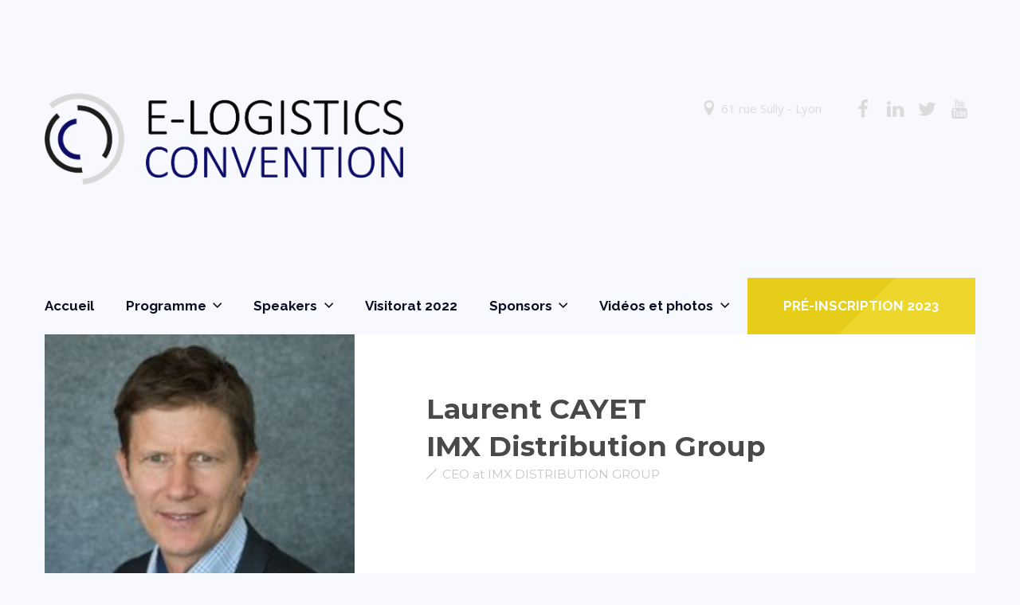

--- FILE ---
content_type: text/html; charset=UTF-8
request_url: https://elogisticsconvention.com/speakers/laurent-cayet-imx-distribution-group/
body_size: 14560
content:
<!DOCTYPE html>
<html lang="fr-FR">
<head>
	<meta http-equiv="Content-Type" content="text/html; charset=UTF-8" />
	<meta name="viewport" content="width=device-width,initial-scale=1,maximum-scale=1" />	<meta http-equiv="X-UA-Compatible" content="IE=edge" />
		<meta name='robots' content='noindex, follow' />

	<!-- This site is optimized with the Yoast SEO plugin v23.6 - https://yoast.com/wordpress/plugins/seo/ -->
	<link media="all" href="https://elogisticsconvention.com/wp-content/cache/autoptimize/css/autoptimize_088c531c173b57e4c9dd71ccd0e43249.css" rel="stylesheet"><title>Laurent CAYET  IMX Distribution Group | E-Logistics Convention</title>
	<meta property="og:locale" content="fr_FR" />
	<meta property="og:type" content="article" />
	<meta property="og:title" content="Laurent CAYET  IMX Distribution Group | E-Logistics Convention" />
	<meta property="og:description" content="En tant que plateforme de livraison internationale, IMX vous propose une gamme complète de services de livraison dans le monde entier. Grâce à ses partenaires et&hellip;Read more" />
	<meta property="og:url" content="https://elogisticsconvention.com/speakers/laurent-cayet-imx-distribution-group/" />
	<meta property="og:site_name" content="E-Logistics Convention" />
	<meta property="article:publisher" content="https://www.facebook.com/ITinSell/" />
	<meta property="article:modified_time" content="2019-08-28T13:20:27+00:00" />
	<meta property="og:image" content="https://elogisticsconvention.com/wp-content/uploads/2019/08/vincent.jpg" />
	<meta property="og:image:width" content="200" />
	<meta property="og:image:height" content="200" />
	<meta property="og:image:type" content="image/jpeg" />
	<meta name="twitter:card" content="summary_large_image" />
	<meta name="twitter:site" content="@ITinSell_fr" />
	<meta name="twitter:label1" content="Durée de lecture estimée" />
	<meta name="twitter:data1" content="1 minute" />
	<script type="application/ld+json" class="yoast-schema-graph">{"@context":"https://schema.org","@graph":[{"@type":"WebPage","@id":"https://elogisticsconvention.com/speakers/laurent-cayet-imx-distribution-group/","url":"https://elogisticsconvention.com/speakers/laurent-cayet-imx-distribution-group/","name":"Laurent CAYET IMX Distribution Group | E-Logistics Convention","isPartOf":{"@id":"https://elogisticsconvention.com/#website"},"primaryImageOfPage":{"@id":"https://elogisticsconvention.com/speakers/laurent-cayet-imx-distribution-group/#primaryimage"},"image":{"@id":"https://elogisticsconvention.com/speakers/laurent-cayet-imx-distribution-group/#primaryimage"},"thumbnailUrl":"https://elogisticsconvention.com/wp-content/uploads/2019/08/vincent.jpg","datePublished":"2019-08-21T07:46:18+00:00","dateModified":"2019-08-28T13:20:27+00:00","breadcrumb":{"@id":"https://elogisticsconvention.com/speakers/laurent-cayet-imx-distribution-group/#breadcrumb"},"inLanguage":"fr-FR","potentialAction":[{"@type":"ReadAction","target":["https://elogisticsconvention.com/speakers/laurent-cayet-imx-distribution-group/"]}]},{"@type":"ImageObject","inLanguage":"fr-FR","@id":"https://elogisticsconvention.com/speakers/laurent-cayet-imx-distribution-group/#primaryimage","url":"https://elogisticsconvention.com/wp-content/uploads/2019/08/vincent.jpg","contentUrl":"https://elogisticsconvention.com/wp-content/uploads/2019/08/vincent.jpg","width":200,"height":200,"caption":"Vincent Cayet"},{"@type":"BreadcrumbList","@id":"https://elogisticsconvention.com/speakers/laurent-cayet-imx-distribution-group/#breadcrumb","itemListElement":[{"@type":"ListItem","position":1,"name":"Accueil","item":"https://elogisticsconvention.com/"},{"@type":"ListItem","position":2,"name":"Laurent CAYET IMX Distribution Group"}]},{"@type":"WebSite","@id":"https://elogisticsconvention.com/#website","url":"https://elogisticsconvention.com/","name":"E-Logistics Convention","description":"E-logistics Convention : L&#039;événement 100% dédié à la supply chain du E-Commerce","publisher":{"@id":"https://elogisticsconvention.com/#organization"},"potentialAction":[{"@type":"SearchAction","target":{"@type":"EntryPoint","urlTemplate":"https://elogisticsconvention.com/?s={search_term_string}"},"query-input":{"@type":"PropertyValueSpecification","valueRequired":true,"valueName":"search_term_string"}}],"inLanguage":"fr-FR"},{"@type":"Organization","@id":"https://elogisticsconvention.com/#organization","name":"ITinSell","url":"https://elogisticsconvention.com/","logo":{"@type":"ImageObject","inLanguage":"fr-FR","@id":"https://elogisticsconvention.com/#/schema/logo/image/","url":"https://elogisticsconvention.com/wp-content/uploads/2016/05/logo-500X250-sans-fond.png","contentUrl":"https://elogisticsconvention.com/wp-content/uploads/2016/05/logo-500X250-sans-fond.png","width":500,"height":250,"caption":"ITinSell"},"image":{"@id":"https://elogisticsconvention.com/#/schema/logo/image/"},"sameAs":["https://www.facebook.com/ITinSell/","https://x.com/ITinSell_fr","https://www.linkedin.com/company/2667445?trk=tyah&amp;trkInfo=clickedVertical:company,entityType:entityHistoryName,clickedEntityId:company_2667445,idx:0","https://www.youtube.com/channel/UCwv5jWhGZCWa17U0NNngpmg"]}]}</script>
	<!-- / Yoast SEO plugin. -->


<link rel='dns-prefetch' href='//fonts.googleapis.com' />
<link rel="alternate" type="application/rss+xml" title="E-Logistics Convention &raquo; Flux" href="https://elogisticsconvention.com/feed/" />
<link rel="alternate" type="application/rss+xml" title="E-Logistics Convention &raquo; Flux des commentaires" href="https://elogisticsconvention.com/comments/feed/" />
<script type="text/javascript">
/* <![CDATA[ */
window._wpemojiSettings = {"baseUrl":"https:\/\/s.w.org\/images\/core\/emoji\/15.0.3\/72x72\/","ext":".png","svgUrl":"https:\/\/s.w.org\/images\/core\/emoji\/15.0.3\/svg\/","svgExt":".svg","source":{"concatemoji":"https:\/\/elogisticsconvention.com\/wp-includes\/js\/wp-emoji-release.min.js?ver=6.6.4"}};
/*! This file is auto-generated */
!function(i,n){var o,s,e;function c(e){try{var t={supportTests:e,timestamp:(new Date).valueOf()};sessionStorage.setItem(o,JSON.stringify(t))}catch(e){}}function p(e,t,n){e.clearRect(0,0,e.canvas.width,e.canvas.height),e.fillText(t,0,0);var t=new Uint32Array(e.getImageData(0,0,e.canvas.width,e.canvas.height).data),r=(e.clearRect(0,0,e.canvas.width,e.canvas.height),e.fillText(n,0,0),new Uint32Array(e.getImageData(0,0,e.canvas.width,e.canvas.height).data));return t.every(function(e,t){return e===r[t]})}function u(e,t,n){switch(t){case"flag":return n(e,"\ud83c\udff3\ufe0f\u200d\u26a7\ufe0f","\ud83c\udff3\ufe0f\u200b\u26a7\ufe0f")?!1:!n(e,"\ud83c\uddfa\ud83c\uddf3","\ud83c\uddfa\u200b\ud83c\uddf3")&&!n(e,"\ud83c\udff4\udb40\udc67\udb40\udc62\udb40\udc65\udb40\udc6e\udb40\udc67\udb40\udc7f","\ud83c\udff4\u200b\udb40\udc67\u200b\udb40\udc62\u200b\udb40\udc65\u200b\udb40\udc6e\u200b\udb40\udc67\u200b\udb40\udc7f");case"emoji":return!n(e,"\ud83d\udc26\u200d\u2b1b","\ud83d\udc26\u200b\u2b1b")}return!1}function f(e,t,n){var r="undefined"!=typeof WorkerGlobalScope&&self instanceof WorkerGlobalScope?new OffscreenCanvas(300,150):i.createElement("canvas"),a=r.getContext("2d",{willReadFrequently:!0}),o=(a.textBaseline="top",a.font="600 32px Arial",{});return e.forEach(function(e){o[e]=t(a,e,n)}),o}function t(e){var t=i.createElement("script");t.src=e,t.defer=!0,i.head.appendChild(t)}"undefined"!=typeof Promise&&(o="wpEmojiSettingsSupports",s=["flag","emoji"],n.supports={everything:!0,everythingExceptFlag:!0},e=new Promise(function(e){i.addEventListener("DOMContentLoaded",e,{once:!0})}),new Promise(function(t){var n=function(){try{var e=JSON.parse(sessionStorage.getItem(o));if("object"==typeof e&&"number"==typeof e.timestamp&&(new Date).valueOf()<e.timestamp+604800&&"object"==typeof e.supportTests)return e.supportTests}catch(e){}return null}();if(!n){if("undefined"!=typeof Worker&&"undefined"!=typeof OffscreenCanvas&&"undefined"!=typeof URL&&URL.createObjectURL&&"undefined"!=typeof Blob)try{var e="postMessage("+f.toString()+"("+[JSON.stringify(s),u.toString(),p.toString()].join(",")+"));",r=new Blob([e],{type:"text/javascript"}),a=new Worker(URL.createObjectURL(r),{name:"wpTestEmojiSupports"});return void(a.onmessage=function(e){c(n=e.data),a.terminate(),t(n)})}catch(e){}c(n=f(s,u,p))}t(n)}).then(function(e){for(var t in e)n.supports[t]=e[t],n.supports.everything=n.supports.everything&&n.supports[t],"flag"!==t&&(n.supports.everythingExceptFlag=n.supports.everythingExceptFlag&&n.supports[t]);n.supports.everythingExceptFlag=n.supports.everythingExceptFlag&&!n.supports.flag,n.DOMReady=!1,n.readyCallback=function(){n.DOMReady=!0}}).then(function(){return e}).then(function(){var e;n.supports.everything||(n.readyCallback(),(e=n.source||{}).concatemoji?t(e.concatemoji):e.wpemoji&&e.twemoji&&(t(e.twemoji),t(e.wpemoji)))}))}((window,document),window._wpemojiSettings);
/* ]]> */
</script>

<style id='wp-emoji-styles-inline-css' type='text/css'>

	img.wp-smiley, img.emoji {
		display: inline !important;
		border: none !important;
		box-shadow: none !important;
		height: 1em !important;
		width: 1em !important;
		margin: 0 0.07em !important;
		vertical-align: -0.1em !important;
		background: none !important;
		padding: 0 !important;
	}
</style>

<style id='safe-svg-svg-icon-style-inline-css' type='text/css'>
.safe-svg-cover{text-align:center}.safe-svg-cover .safe-svg-inside{display:inline-block;max-width:100%}.safe-svg-cover svg{height:100%;max-height:100%;max-width:100%;width:100%}

</style>
<style id='classic-theme-styles-inline-css' type='text/css'>
/*! This file is auto-generated */
.wp-block-button__link{color:#fff;background-color:#32373c;border-radius:9999px;box-shadow:none;text-decoration:none;padding:calc(.667em + 2px) calc(1.333em + 2px);font-size:1.125em}.wp-block-file__button{background:#32373c;color:#fff;text-decoration:none}
</style>
<style id='global-styles-inline-css' type='text/css'>
:root{--wp--preset--aspect-ratio--square: 1;--wp--preset--aspect-ratio--4-3: 4/3;--wp--preset--aspect-ratio--3-4: 3/4;--wp--preset--aspect-ratio--3-2: 3/2;--wp--preset--aspect-ratio--2-3: 2/3;--wp--preset--aspect-ratio--16-9: 16/9;--wp--preset--aspect-ratio--9-16: 9/16;--wp--preset--color--black: #000000;--wp--preset--color--cyan-bluish-gray: #abb8c3;--wp--preset--color--white: #ffffff;--wp--preset--color--pale-pink: #f78da7;--wp--preset--color--vivid-red: #cf2e2e;--wp--preset--color--luminous-vivid-orange: #ff6900;--wp--preset--color--luminous-vivid-amber: #fcb900;--wp--preset--color--light-green-cyan: #7bdcb5;--wp--preset--color--vivid-green-cyan: #00d084;--wp--preset--color--pale-cyan-blue: #8ed1fc;--wp--preset--color--vivid-cyan-blue: #0693e3;--wp--preset--color--vivid-purple: #9b51e0;--wp--preset--gradient--vivid-cyan-blue-to-vivid-purple: linear-gradient(135deg,rgba(6,147,227,1) 0%,rgb(155,81,224) 100%);--wp--preset--gradient--light-green-cyan-to-vivid-green-cyan: linear-gradient(135deg,rgb(122,220,180) 0%,rgb(0,208,130) 100%);--wp--preset--gradient--luminous-vivid-amber-to-luminous-vivid-orange: linear-gradient(135deg,rgba(252,185,0,1) 0%,rgba(255,105,0,1) 100%);--wp--preset--gradient--luminous-vivid-orange-to-vivid-red: linear-gradient(135deg,rgba(255,105,0,1) 0%,rgb(207,46,46) 100%);--wp--preset--gradient--very-light-gray-to-cyan-bluish-gray: linear-gradient(135deg,rgb(238,238,238) 0%,rgb(169,184,195) 100%);--wp--preset--gradient--cool-to-warm-spectrum: linear-gradient(135deg,rgb(74,234,220) 0%,rgb(151,120,209) 20%,rgb(207,42,186) 40%,rgb(238,44,130) 60%,rgb(251,105,98) 80%,rgb(254,248,76) 100%);--wp--preset--gradient--blush-light-purple: linear-gradient(135deg,rgb(255,206,236) 0%,rgb(152,150,240) 100%);--wp--preset--gradient--blush-bordeaux: linear-gradient(135deg,rgb(254,205,165) 0%,rgb(254,45,45) 50%,rgb(107,0,62) 100%);--wp--preset--gradient--luminous-dusk: linear-gradient(135deg,rgb(255,203,112) 0%,rgb(199,81,192) 50%,rgb(65,88,208) 100%);--wp--preset--gradient--pale-ocean: linear-gradient(135deg,rgb(255,245,203) 0%,rgb(182,227,212) 50%,rgb(51,167,181) 100%);--wp--preset--gradient--electric-grass: linear-gradient(135deg,rgb(202,248,128) 0%,rgb(113,206,126) 100%);--wp--preset--gradient--midnight: linear-gradient(135deg,rgb(2,3,129) 0%,rgb(40,116,252) 100%);--wp--preset--font-size--small: 13px;--wp--preset--font-size--medium: 20px;--wp--preset--font-size--large: 36px;--wp--preset--font-size--x-large: 42px;--wp--preset--spacing--20: 0.44rem;--wp--preset--spacing--30: 0.67rem;--wp--preset--spacing--40: 1rem;--wp--preset--spacing--50: 1.5rem;--wp--preset--spacing--60: 2.25rem;--wp--preset--spacing--70: 3.38rem;--wp--preset--spacing--80: 5.06rem;--wp--preset--shadow--natural: 6px 6px 9px rgba(0, 0, 0, 0.2);--wp--preset--shadow--deep: 12px 12px 50px rgba(0, 0, 0, 0.4);--wp--preset--shadow--sharp: 6px 6px 0px rgba(0, 0, 0, 0.2);--wp--preset--shadow--outlined: 6px 6px 0px -3px rgba(255, 255, 255, 1), 6px 6px rgba(0, 0, 0, 1);--wp--preset--shadow--crisp: 6px 6px 0px rgba(0, 0, 0, 1);}:where(.is-layout-flex){gap: 0.5em;}:where(.is-layout-grid){gap: 0.5em;}body .is-layout-flex{display: flex;}.is-layout-flex{flex-wrap: wrap;align-items: center;}.is-layout-flex > :is(*, div){margin: 0;}body .is-layout-grid{display: grid;}.is-layout-grid > :is(*, div){margin: 0;}:where(.wp-block-columns.is-layout-flex){gap: 2em;}:where(.wp-block-columns.is-layout-grid){gap: 2em;}:where(.wp-block-post-template.is-layout-flex){gap: 1.25em;}:where(.wp-block-post-template.is-layout-grid){gap: 1.25em;}.has-black-color{color: var(--wp--preset--color--black) !important;}.has-cyan-bluish-gray-color{color: var(--wp--preset--color--cyan-bluish-gray) !important;}.has-white-color{color: var(--wp--preset--color--white) !important;}.has-pale-pink-color{color: var(--wp--preset--color--pale-pink) !important;}.has-vivid-red-color{color: var(--wp--preset--color--vivid-red) !important;}.has-luminous-vivid-orange-color{color: var(--wp--preset--color--luminous-vivid-orange) !important;}.has-luminous-vivid-amber-color{color: var(--wp--preset--color--luminous-vivid-amber) !important;}.has-light-green-cyan-color{color: var(--wp--preset--color--light-green-cyan) !important;}.has-vivid-green-cyan-color{color: var(--wp--preset--color--vivid-green-cyan) !important;}.has-pale-cyan-blue-color{color: var(--wp--preset--color--pale-cyan-blue) !important;}.has-vivid-cyan-blue-color{color: var(--wp--preset--color--vivid-cyan-blue) !important;}.has-vivid-purple-color{color: var(--wp--preset--color--vivid-purple) !important;}.has-black-background-color{background-color: var(--wp--preset--color--black) !important;}.has-cyan-bluish-gray-background-color{background-color: var(--wp--preset--color--cyan-bluish-gray) !important;}.has-white-background-color{background-color: var(--wp--preset--color--white) !important;}.has-pale-pink-background-color{background-color: var(--wp--preset--color--pale-pink) !important;}.has-vivid-red-background-color{background-color: var(--wp--preset--color--vivid-red) !important;}.has-luminous-vivid-orange-background-color{background-color: var(--wp--preset--color--luminous-vivid-orange) !important;}.has-luminous-vivid-amber-background-color{background-color: var(--wp--preset--color--luminous-vivid-amber) !important;}.has-light-green-cyan-background-color{background-color: var(--wp--preset--color--light-green-cyan) !important;}.has-vivid-green-cyan-background-color{background-color: var(--wp--preset--color--vivid-green-cyan) !important;}.has-pale-cyan-blue-background-color{background-color: var(--wp--preset--color--pale-cyan-blue) !important;}.has-vivid-cyan-blue-background-color{background-color: var(--wp--preset--color--vivid-cyan-blue) !important;}.has-vivid-purple-background-color{background-color: var(--wp--preset--color--vivid-purple) !important;}.has-black-border-color{border-color: var(--wp--preset--color--black) !important;}.has-cyan-bluish-gray-border-color{border-color: var(--wp--preset--color--cyan-bluish-gray) !important;}.has-white-border-color{border-color: var(--wp--preset--color--white) !important;}.has-pale-pink-border-color{border-color: var(--wp--preset--color--pale-pink) !important;}.has-vivid-red-border-color{border-color: var(--wp--preset--color--vivid-red) !important;}.has-luminous-vivid-orange-border-color{border-color: var(--wp--preset--color--luminous-vivid-orange) !important;}.has-luminous-vivid-amber-border-color{border-color: var(--wp--preset--color--luminous-vivid-amber) !important;}.has-light-green-cyan-border-color{border-color: var(--wp--preset--color--light-green-cyan) !important;}.has-vivid-green-cyan-border-color{border-color: var(--wp--preset--color--vivid-green-cyan) !important;}.has-pale-cyan-blue-border-color{border-color: var(--wp--preset--color--pale-cyan-blue) !important;}.has-vivid-cyan-blue-border-color{border-color: var(--wp--preset--color--vivid-cyan-blue) !important;}.has-vivid-purple-border-color{border-color: var(--wp--preset--color--vivid-purple) !important;}.has-vivid-cyan-blue-to-vivid-purple-gradient-background{background: var(--wp--preset--gradient--vivid-cyan-blue-to-vivid-purple) !important;}.has-light-green-cyan-to-vivid-green-cyan-gradient-background{background: var(--wp--preset--gradient--light-green-cyan-to-vivid-green-cyan) !important;}.has-luminous-vivid-amber-to-luminous-vivid-orange-gradient-background{background: var(--wp--preset--gradient--luminous-vivid-amber-to-luminous-vivid-orange) !important;}.has-luminous-vivid-orange-to-vivid-red-gradient-background{background: var(--wp--preset--gradient--luminous-vivid-orange-to-vivid-red) !important;}.has-very-light-gray-to-cyan-bluish-gray-gradient-background{background: var(--wp--preset--gradient--very-light-gray-to-cyan-bluish-gray) !important;}.has-cool-to-warm-spectrum-gradient-background{background: var(--wp--preset--gradient--cool-to-warm-spectrum) !important;}.has-blush-light-purple-gradient-background{background: var(--wp--preset--gradient--blush-light-purple) !important;}.has-blush-bordeaux-gradient-background{background: var(--wp--preset--gradient--blush-bordeaux) !important;}.has-luminous-dusk-gradient-background{background: var(--wp--preset--gradient--luminous-dusk) !important;}.has-pale-ocean-gradient-background{background: var(--wp--preset--gradient--pale-ocean) !important;}.has-electric-grass-gradient-background{background: var(--wp--preset--gradient--electric-grass) !important;}.has-midnight-gradient-background{background: var(--wp--preset--gradient--midnight) !important;}.has-small-font-size{font-size: var(--wp--preset--font-size--small) !important;}.has-medium-font-size{font-size: var(--wp--preset--font-size--medium) !important;}.has-large-font-size{font-size: var(--wp--preset--font-size--large) !important;}.has-x-large-font-size{font-size: var(--wp--preset--font-size--x-large) !important;}
:where(.wp-block-post-template.is-layout-flex){gap: 1.25em;}:where(.wp-block-post-template.is-layout-grid){gap: 1.25em;}
:where(.wp-block-columns.is-layout-flex){gap: 2em;}:where(.wp-block-columns.is-layout-grid){gap: 2em;}
:root :where(.wp-block-pullquote){font-size: 1.5em;line-height: 1.6;}
</style>


<style id='rs-plugin-settings-inline-css' type='text/css'>
#rs-demo-id {}
</style>

<link rel='stylesheet' property='stylesheet' id='smls-google-fonts-sans-css' href='https://fonts.googleapis.com/css?family=Open+Sans%3A400%2C300%2C600%2C700%2C800&#038;ver=6.6.4' type='text/css' media='all' />
<link rel='stylesheet' property='stylesheet' id='smls-google-fonts-roboto-css' href='https://fonts.googleapis.com/css?family=Roboto%3A400%2C300italic%2C400italic%2C500%2C500italic%2C700%2C700italic%2C900italic%2C900&#038;ver=6.6.4' type='text/css' media='all' />
<link rel='stylesheet' property='stylesheet' id='smls-google-fonts-lato-css' href='https://fonts.googleapis.com/css?family=Lato%3A400%2C300italic%2C400italic%2C700%2C700italic%2C900italic%2C900&#038;ver=6.6.4' type='text/css' media='all' />
<link rel='stylesheet' property='stylesheet' id='smls-google-fonts-montserrat-css' href='https://fonts.googleapis.com/css?family=Montserrat%3A400%2C700&#038;ver=6.6.4' type='text/css' media='all' />
<link rel='stylesheet' property='stylesheet' id='smls-google-fonts-merriweather-css' href='https://fonts.googleapis.com/css?family=Merriweather+Sans%3A300%2C400%2C700%2C800+Sans%3A300%2C400%2C700&#038;ver=6.6.4' type='text/css' media='all' />
<link rel='stylesheet' property='stylesheet' id='smls-google-fonts-droid-css' href='https://fonts.googleapis.com/css?family=Droid+Sans%3A400%2C700&#038;ver=6.6.4' type='text/css' media='all' />
<link rel='stylesheet' property='stylesheet' id='smls-google-fonts-oxygen-css' href='https://fonts.googleapis.com/css?family=Oxygen%3A300%2C400%2C700&#038;ver=6.6.4' type='text/css' media='all' />
<link rel='stylesheet' property='stylesheet' id='smls-google-fonts-raleway-css' href='https://fonts.googleapis.com/css?family=Raleway%3A100%2C200%2C300%2C400%2C500%2C600%2C700%2C800%2C900&#038;ver=6.6.4' type='text/css' media='all' />








<link rel='stylesheet' property='stylesheet' id='montserrat700-css' href='//fonts.googleapis.com/css?family=Montserrat%3A700&#038;ver=6.6.4' type='text/css' media='all' />



<link rel='stylesheet' property='stylesheet' id='opensans400700-css' href='//fonts.googleapis.com/css?family=Open+Sans%3A400%2C700&#038;ver=6.6.4' type='text/css' media='all' />
<link rel='stylesheet' property='stylesheet' id='montserrat400700-css' href='//fonts.googleapis.com/css?family=Montserrat%3A400%2C700&#038;ver=6.6.4' type='text/css' media='all' />
<link rel='stylesheet' property='stylesheet' id='raleway500700-css' href='//fonts.googleapis.com/css?family=Raleway%3A500%2C700&#038;ver=6.6.4' type='text/css' media='all' />
<link rel='stylesheet' property='stylesheet' id='raleway400700-css' href='//fonts.googleapis.com/css?family=Raleway%3A400%2C700&#038;ver=6.6.4' type='text/css' media='all' />
<link rel='stylesheet' property='stylesheet' id='robotoslab300-css' href='//fonts.googleapis.com/css?family=Roboto+Slab%3A300&#038;ver=6.6.4' type='text/css' media='all' />

<script type="text/javascript" id="layerslider-greensock-js-extra">
/* <![CDATA[ */
var LS_Meta = {"v":"6.7.6"};
/* ]]> */
</script>











<meta name="generator" content="Powered by LayerSlider 6.7.6 - Multi-Purpose, Responsive, Parallax, Mobile-Friendly Slider Plugin for WordPress." />
<!-- LayerSlider updates and docs at: https://layerslider.kreaturamedia.com -->
<link rel="https://api.w.org/" href="https://elogisticsconvention.com/wp-json/" /><link rel="EditURI" type="application/rsd+xml" title="RSD" href="https://elogisticsconvention.com/xmlrpc.php?rsd" />
<meta name="generator" content="WordPress 6.6.4" />
<link rel='shortlink' href='https://elogisticsconvention.com/?p=3281' />
<link rel="alternate" title="oEmbed (JSON)" type="application/json+oembed" href="https://elogisticsconvention.com/wp-json/oembed/1.0/embed?url=https%3A%2F%2Felogisticsconvention.com%2Fspeakers%2Flaurent-cayet-imx-distribution-group%2F" />
<link rel="alternate" title="oEmbed (XML)" type="text/xml+oembed" href="https://elogisticsconvention.com/wp-json/oembed/1.0/embed?url=https%3A%2F%2Felogisticsconvention.com%2Fspeakers%2Flaurent-cayet-imx-distribution-group%2F&#038;format=xml" />
<meta name="generator" content="Redux 4.4.18" /><meta name="theme-color" content="#f8f9ff"><meta name="msapplication-navbutton-color" content="#f8f9ff"><meta name="apple-mobile-web-app-status-bar-style" content="#f8f9ff"><style type="text/css">.recentcomments a{display:inline !important;padding:0 !important;margin:0 !important;}</style><meta name="generator" content="Powered by WPBakery Page Builder - drag and drop page builder for WordPress."/>
<!--[if lte IE 9]><link rel="stylesheet" type="text/css" href="https://elogisticsconvention.com/wp-content/plugins/js_composer/assets/css/vc_lte_ie9.min.css" media="screen"><![endif]--><meta name="generator" content="Powered by Slider Revolution 5.4.8 - responsive, Mobile-Friendly Slider Plugin for WordPress with comfortable drag and drop interface." />
<!-- Google Tag Manager -->
<script>(function(w,d,s,l,i){w[l]=w[l]||[];w[l].push({'gtm.start':
new Date().getTime(),event:'gtm.js'});var f=d.getElementsByTagName(s)[0],
j=d.createElement(s),dl=l!='dataLayer'?'&l='+l:'';j.async=true;j.src=
'https://www.googletagmanager.com/gtm.js?id='+i+dl;f.parentNode.insertBefore(j,f);
})(window,document,'script','dataLayer','GTM-WF2D4V4');</script>
<!-- End Google Tag Manager -->

<!-- Global site tag (gtag.js) - Google Analytics -->
<script async src="https://www.googletagmanager.com/gtag/js?id=UA-123667531-3"></script>
<script>
  window.dataLayer = window.dataLayer || [];
  function gtag(){dataLayer.push(arguments);}
  gtag('js', new Date());

  gtag('config', 'UA-123667531-3');
</script>





<script type="text/javascript" data-cookieconsent="marketing">
	// Set to false if opt-in required
	var trackByDefault = true;

	function acEnableTracking() {
		var expiration = new Date(new Date().getTime() + 1000 * 60 * 60 * 24 * 30);
		document.cookie = "ac_enable_tracking=1; expires= " + expiration + "; path=/";
		acTrackVisit();
	}

	function acTrackVisit() {
		var trackcmp_email = '';
		var trackcmp = document.createElement("script");
		trackcmp.async = true;
		trackcmp.type = 'text/javascript';
		trackcmp.src = '//trackcmp.net/visit?actid=798897641&e='+encodeURIComponent(trackcmp_email)+'&r='+encodeURIComponent(document.referrer)+'&u='+encodeURIComponent(window.location.href);
		var trackcmp_s = document.getElementsByTagName("script");
		if (trackcmp_s.length) {
			trackcmp_s[0].parentNode.appendChild(trackcmp);
		} else {
			var trackcmp_h = document.getElementsByTagName("head");
			trackcmp_h.length && trackcmp_h[0].appendChild(trackcmp);
		}
	}

	if (trackByDefault || /(^|; )ac_enable_tracking=([^;]+)/.test(document.cookie)) {
		acEnableTracking();
	}
</script>


<!-- Quantcast Choice. Consent Manager Tag -->
<script type="text/javascript" async=true>
    var elem = document.createElement('script');
    elem.src = 'https://quantcast.mgr.consensu.org/cmp.js';
    elem.async = true;
    elem.type = "text/javascript";
    var scpt = document.getElementsByTagName('script')[0];
    scpt.parentNode.insertBefore(elem, scpt);
    (function() {
    var gdprAppliesGlobally = false;
    function addFrame() {
        if (!window.frames['__cmpLocator']) {
        if (document.body) {
            var body = document.body,
                iframe = document.createElement('iframe');
            iframe.style = 'display:none';
            iframe.name = '__cmpLocator';
            body.appendChild(iframe);
        } else {
            // In the case where this stub is located in the head,
            // this allows us to inject the iframe more quickly than
            // relying on DOMContentLoaded or other events.
            setTimeout(addFrame, 5);
        }
        }
    }
    addFrame();
    function cmpMsgHandler(event) {
        var msgIsString = typeof event.data === "string";
        var json;
        if(msgIsString) {
        json = event.data.indexOf("__cmpCall") != -1 ? JSON.parse(event.data) : {};
        } else {
        json = event.data;
        }
        if (json.__cmpCall) {
        var i = json.__cmpCall;
        window.__cmp(i.command, i.parameter, function(retValue, success) {
            var returnMsg = {"__cmpReturn": {
            "returnValue": retValue,
            "success": success,
            "callId": i.callId
            }};
            event.source.postMessage(msgIsString ?
            JSON.stringify(returnMsg) : returnMsg, '*');
        });
        }
    }
    window.__cmp = function (c) {
        var b = arguments;
        if (!b.length) {
        return __cmp.a;
        }
        else if (b[0] === 'ping') {
        b[2]({"gdprAppliesGlobally": gdprAppliesGlobally,
            "cmpLoaded": false}, true);
        } else if (c == '__cmp')
        return false;
        else {
        if (typeof __cmp.a === 'undefined') {
            __cmp.a = [];
        }
        __cmp.a.push([].slice.apply(b));
        }
    }
    window.__cmp.gdprAppliesGlobally = gdprAppliesGlobally;
    window.__cmp.msgHandler = cmpMsgHandler;
    if (window.addEventListener) {
        window.addEventListener('message', cmpMsgHandler, false);
    }
    else {
        window.attachEvent('onmessage', cmpMsgHandler);
    }
    })();
    window.__cmp('init', {
    		'Language': 'fr',
		'Initial Screen Title Text': 'Le respect de votre vie privée est notre priorité',
		'Initial Screen Reject Button Text': 'Je refuse',
		'Initial Screen Accept Button Text': 'J&#039;accepte',
		'Initial Screen Purpose Link Text': 'Afficher toutes les utilisations prévues',
		'Purpose Screen Title Text': 'Le respect de votre vie privée est notre priorité',
		'Purpose Screen Body Text': 'Vous pouvez configurer vos réglages et choisir comment vous souhaitez que vos données personnelles soient utilisées en fonction des objectifs ci-dessous. Vous pouvez configurer les réglages de manière indépendante pour chaque partenaire. Vous trouverez une description de chacun des objectifs sur la façon dont nos partenaires et nous-mêmes utilisons vos données personnelles.',
		'Purpose Screen Vendor Link Text': 'Afficher la liste complète des partenaires',
		'Purpose Screen Cancel Button Text': 'Annuler',
		'Purpose Screen Save and Exit Button Text': 'Enregistrer et quitter',
		'Vendor Screen Title Text': 'Le respect de votre vie privée est notre priorité',
		'Vendor Screen Body Text': 'Vous pouvez configurer vos réglages indépendamment pour chaque partenaire listé ci-dessous. Afin de faciliter votre décision, vous pouvez développer la liste de chaque entreprise pour voir à quelles fins il utilise les données. Dans certains cas, les entreprises peuvent révéler qu&#039;elles utilisent vos données sans votre consentement, en fonction de leurs intérêts légitimes. Vous pouvez cliquer sur leurs politiques de confidentialité pour obtenir plus d&#039;informations et pour vous désinscrire.',
		'Vendor Screen Accept All Button Text': 'Tout Accepter',
		'Vendor Screen Reject All Button Text': 'Tout Refuser',
		'Vendor Screen Purposes Link Text': 'Revenir aux Objectifs',
		'Vendor Screen Cancel Button Text': 'Annuler',
		'Vendor Screen Save and Exit Button Text': 'Enregistrer et quitter',
		'Initial Screen Body Text': 'Nos partenaires et nous-mêmes utilisent différentes technologies, telles que les cookies, pour personnaliser les contenus et les publicités, proposer des fonctionnalités sur les réseaux sociaux et analyser le trafic. Merci de cliquer sur le bouton ci-dessous pour donner votre accord. Vous pouvez changer d’avis et modifier vos choix à tout moment',
		'Initial Screen Body Text Option': 1,
		'Publisher Name': 'ITinSell',
		'Publisher Logo': 'http://elogisticsconvention.com/wp-content/uploads/2019/04/ELC_logo.png',
		'Min Days Between UI Displays': 300,
		'Publisher Purpose IDs': [1,2,3,4,5],
		'Publisher Purpose Legitimate Interest IDs': [1,2,3,4,5],
		'Post Consent Page': 'http://elogisticsconvention.com',
		'Consent Scope': 'service',
		'UI Layout': 'banner',
		'No Option': false,
    });
</script>
<!-- End Quantcast Choice. Consent Manager Tag -->
    <style>
        .qc-cmp-button {
          background-color: #102054 !important;
          border-color: #102054 !important;
        }
        .qc-cmp-button:hover {
          background-color: transparent !important;
          border-color: #102054 !important;
        }
        .qc-cmp-alt-action,
        .qc-cmp-link {
          color: #102054 !important;
        }
        .qc-cmp-button {
          color: #ffffff !important;
        }
        .qc-cmp-ui,
        .qc-cmp-ui .qc-cmp-main-messaging,
        .qc-cmp-ui .qc-cmp-messaging,
        .qc-cmp-ui .qc-cmp-beta-messaging,
        .qc-cmp-ui .qc-cmp-title,
        .qc-cmp-ui .qc-cmp-sub-title,
        .qc-cmp-ui .qc-cmp-purpose-info,
        .qc-cmp-ui .qc-cmp-table,
        .qc-cmp-ui .qc-cmp-table-header,
        .qc-cmp-ui .qc-cmp-vendor-list,
        .qc-cmp-ui .qc-cmp-vendor-list-title {
            color: #090e23 !important;
        }
        .qc-cmp-ui {
            background-color: #ffffff !important;
        }
        .qc-cmp-publisher-purposes-table .qc-cmp-table-header {
          background-color: #fafafa !important;
        }
        .qc-cmp-publisher-purposes-table .qc-cmp-table-row {
          background-color: #ffffff !important;
        }
    </style><link rel="icon" href="https://elogisticsconvention.com/wp-content/uploads/2016/04/cropped-Glyphe-final-32x32.png" sizes="32x32" />
<link rel="icon" href="https://elogisticsconvention.com/wp-content/uploads/2016/04/cropped-Glyphe-final-192x192.png" sizes="192x192" />
<link rel="apple-touch-icon" href="https://elogisticsconvention.com/wp-content/uploads/2016/04/cropped-Glyphe-final-180x180.png" />
<meta name="msapplication-TileImage" content="https://elogisticsconvention.com/wp-content/uploads/2016/04/cropped-Glyphe-final-270x270.png" />
<script type="text/javascript">function setREVStartSize(e){									
						try{ e.c=jQuery(e.c);var i=jQuery(window).width(),t=9999,r=0,n=0,l=0,f=0,s=0,h=0;
							if(e.responsiveLevels&&(jQuery.each(e.responsiveLevels,function(e,f){f>i&&(t=r=f,l=e),i>f&&f>r&&(r=f,n=e)}),t>r&&(l=n)),f=e.gridheight[l]||e.gridheight[0]||e.gridheight,s=e.gridwidth[l]||e.gridwidth[0]||e.gridwidth,h=i/s,h=h>1?1:h,f=Math.round(h*f),"fullscreen"==e.sliderLayout){var u=(e.c.width(),jQuery(window).height());if(void 0!=e.fullScreenOffsetContainer){var c=e.fullScreenOffsetContainer.split(",");if (c) jQuery.each(c,function(e,i){u=jQuery(i).length>0?u-jQuery(i).outerHeight(!0):u}),e.fullScreenOffset.split("%").length>1&&void 0!=e.fullScreenOffset&&e.fullScreenOffset.length>0?u-=jQuery(window).height()*parseInt(e.fullScreenOffset,0)/100:void 0!=e.fullScreenOffset&&e.fullScreenOffset.length>0&&(u-=parseInt(e.fullScreenOffset,0))}f=u}else void 0!=e.minHeight&&f<e.minHeight&&(f=e.minHeight);e.c.closest(".rev_slider_wrapper").css({height:f})					
						}catch(d){console.log("Failure at Presize of Slider:"+d)}						
					};</script>
<noscript><style type="text/css"> .wpb_animate_when_almost_visible { opacity: 1; }</style></noscript></head>
<body class="om-persons-template-default single single-om-persons postid-3281 om-wpb sidebar-hidden om_theme eventerra_theme om-sticky-menu om-animation-enabled om-no-animation-on-touch primary-menu-highlight-active page-titles-apply-uppercase wpb-js-composer js-comp-ver-5.5.5 vc_responsive">
<!-- Google Tag Manager (noscript) -->
<noscript><iframe src="https://www.googletagmanager.com/ns.html?id=GTM-WF2D4V4"
height="0" width="0" style="display:none;visibility:hidden"></iframe></noscript>
<!-- End Google Tag Manager (noscript) -->
	<div class="body-inner" id="top">
		<div class="container">
						<div class="header clearfix header-logo-type-image">
				<div class="header-top clearfix">
										<div class="header-logo" style="font-size:70px;line-height:0.95;">
						<div class="header-logo-inner">
							<a href="https://elogisticsconvention.com/"><img src="http://elogisticsconvention.com/wp-content/uploads/2022/03/ELC-FINAL.png" alt="E-Logistics Convention"/ width="997" height="255" style="max-height:255px"></a>						</div>
					</div>
										<div class="header-info">
												 
						<div class="header-info-top">
															<div class="header-location">61 rue Sully - Lyon</div>
																													<div class="header-social-icons"><a href="https://www.facebook.com/ITinSell/" class="om-social-icon social-icon-facebook" title="Facebook" target="_blank"><svg><use xlink:href="#eventerra-s-facebook"></use></svg></a><a href="https://www.linkedin.com/groups/8597999" class="om-social-icon social-icon-linkedin" title="LinkedIn" target="_blank"><svg><use xlink:href="#eventerra-s-linkedin"></use></svg></a><a href="https://twitter.com/itinsell" class="om-social-icon social-icon-twitter" title="Twitter" target="_blank"><svg><use xlink:href="#eventerra-s-twitter"></use></svg></a><a href="https://www.youtube.com/.../UCwv5jWhGZCWa17U0NNngpmg" class="om-social-icon social-icon-youtube" title="YouTube" target="_blank"><svg><use xlink:href="#eventerra-s-youtube"></use></svg></a></div>
													</div>
																	</div>
				</div>
				                <div class="header-menu-wrapper-stuck">
                    <div class="header-menu-wrapper">
                        <div class="header-menu clearfix extra-buttons-one root-items-bold">
                            <div class="header-menu-mobile-control"></div>
                                                            <div class="header-buttons clearfix">
                                    <a href="http://elogisticsconvention.com/votre-invitation-pour-la-e-logistics-convention-2022/" class="header-extra-button button-a-bg background-color-accent-3 color-accent-3"><span class="button-a-bg-inner">PRÉ-INSCRIPTION 2023</span></a>                                </div>
                                                        <div class="header-menu-primary">
                                <nav class="menu-primary-menu-container"><ul id="menu-primary-menu" class="primary-menu sf-menu show-dropdown-symbol"><li id="menu-item-3463" class="menu-item menu-item-type-post_type menu-item-object-page menu-item-home menu-item-3463"><a href="https://elogisticsconvention.com/">Accueil</a></li>
<li id="menu-item-3496" class="menu-item menu-item-type-post_type menu-item-object-page menu-item-has-children menu-item-3496"><a href="https://elogisticsconvention.com/programme-elc22/">Programme</a>
<div class="sub-menu"><ul>
	<li id="menu-item-3828" class="menu-item menu-item-type-post_type menu-item-object-page menu-item-3828"><a href="https://elogisticsconvention.com/programme-elc22/">Programme ELC22</a></li>
	<li id="menu-item-2911" class="menu-item menu-item-type-post_type menu-item-object-page menu-item-2911"><a href="https://elogisticsconvention.com/programme/">Programme ELC19</a></li>
	<li id="menu-item-2899" class="menu-item menu-item-type-post_type menu-item-object-page menu-item-2899"><a href="https://elogisticsconvention.com/programme-elc18/">Programme ELC18</a></li>
</ul></div>
</li>
<li id="menu-item-3670" class="menu-item menu-item-type-post_type menu-item-object-page menu-item-has-children menu-item-3670"><a href="https://elogisticsconvention.com/speakers-2022/">Speakers</a>
<div class="sub-menu"><ul>
	<li id="menu-item-3827" class="menu-item menu-item-type-post_type menu-item-object-page menu-item-3827"><a href="https://elogisticsconvention.com/speakers-2022/">Speakers 2022</a></li>
	<li id="menu-item-3829" class="menu-item menu-item-type-post_type menu-item-object-page menu-item-3829"><a href="https://elogisticsconvention.com/speakers/">Speakers 2019</a></li>
	<li id="menu-item-2809" class="menu-item menu-item-type-post_type menu-item-object-page menu-item-2809"><a href="https://elogisticsconvention.com/speakers-2018/">Speakers 2018</a></li>
</ul></div>
</li>
<li id="menu-item-3825" class="menu-item menu-item-type-post_type menu-item-object-page menu-item-3825"><a href="https://elogisticsconvention.com/visitorat-2022/">Visitorat 2022</a></li>
<li id="menu-item-3565" class="menu-item menu-item-type-post_type menu-item-object-page menu-item-has-children menu-item-3565"><a href="https://elogisticsconvention.com/sponsor-elc22/">Sponsors</a>
<div class="sub-menu"><ul>
	<li id="menu-item-3566" class="menu-item menu-item-type-post_type menu-item-object-page menu-item-3566"><a href="https://elogisticsconvention.com/devenir-sponsor-elc23/">Devenir Sponsor ELC25</a></li>
	<li id="menu-item-3826" class="menu-item menu-item-type-post_type menu-item-object-page menu-item-3826"><a href="https://elogisticsconvention.com/sponsor-elc22/">Sponsor ELC22</a></li>
</ul></div>
</li>
<li id="menu-item-3893" class="menu-item menu-item-type-post_type menu-item-object-page menu-item-has-children menu-item-3893"><a href="https://elogisticsconvention.com/video-elc-2022/">Vidéos et photos</a>
<div class="sub-menu"><ul>
	<li id="menu-item-3894" class="menu-item menu-item-type-post_type menu-item-object-page menu-item-3894"><a href="https://elogisticsconvention.com/video-elc-2022/">Vidéos ELC 2022</a></li>
	<li id="menu-item-3891" class="menu-item menu-item-type-post_type menu-item-object-page menu-item-3891"><a href="https://elogisticsconvention.com/photos-elc-2022/">Photos ELC 2022</a></li>
</ul></div>
</li>
</ul></nav>                            </div>
                            <div class="header-mobile-menu-primary">
                                <nav class="primary-mobile-menu-container"><ul id="menu-primary-menu-1" class="primary-mobile-menu sf-menu clearfix show-dropdown-symbol"><li class="menu-item menu-item-type-post_type menu-item-object-page menu-item-home menu-item-3463"><a href="https://elogisticsconvention.com/">Accueil</a></li>
<li class="menu-item menu-item-type-post_type menu-item-object-page menu-item-has-children menu-item-3496"><a href="https://elogisticsconvention.com/programme-elc22/">Programme</a>
<ul class="sub-menu">
	<li class="menu-item menu-item-type-post_type menu-item-object-page menu-item-3828"><a href="https://elogisticsconvention.com/programme-elc22/">Programme ELC22</a></li>
	<li class="menu-item menu-item-type-post_type menu-item-object-page menu-item-2911"><a href="https://elogisticsconvention.com/programme/">Programme ELC19</a></li>
	<li class="menu-item menu-item-type-post_type menu-item-object-page menu-item-2899"><a href="https://elogisticsconvention.com/programme-elc18/">Programme ELC18</a></li>
</ul>
</li>
<li class="menu-item menu-item-type-post_type menu-item-object-page menu-item-has-children menu-item-3670"><a href="https://elogisticsconvention.com/speakers-2022/">Speakers</a>
<ul class="sub-menu">
	<li class="menu-item menu-item-type-post_type menu-item-object-page menu-item-3827"><a href="https://elogisticsconvention.com/speakers-2022/">Speakers 2022</a></li>
	<li class="menu-item menu-item-type-post_type menu-item-object-page menu-item-3829"><a href="https://elogisticsconvention.com/speakers/">Speakers 2019</a></li>
	<li class="menu-item menu-item-type-post_type menu-item-object-page menu-item-2809"><a href="https://elogisticsconvention.com/speakers-2018/">Speakers 2018</a></li>
</ul>
</li>
<li class="menu-item menu-item-type-post_type menu-item-object-page menu-item-3825"><a href="https://elogisticsconvention.com/visitorat-2022/">Visitorat 2022</a></li>
<li class="menu-item menu-item-type-post_type menu-item-object-page menu-item-has-children menu-item-3565"><a href="https://elogisticsconvention.com/sponsor-elc22/">Sponsors</a>
<ul class="sub-menu">
	<li class="menu-item menu-item-type-post_type menu-item-object-page menu-item-3566"><a href="https://elogisticsconvention.com/devenir-sponsor-elc23/">Devenir Sponsor ELC25</a></li>
	<li class="menu-item menu-item-type-post_type menu-item-object-page menu-item-3826"><a href="https://elogisticsconvention.com/sponsor-elc22/">Sponsor ELC22</a></li>
</ul>
</li>
<li class="menu-item menu-item-type-post_type menu-item-object-page menu-item-has-children menu-item-3893"><a href="https://elogisticsconvention.com/video-elc-2022/">Vidéos et photos</a>
<ul class="sub-menu">
	<li class="menu-item menu-item-type-post_type menu-item-object-page menu-item-3894"><a href="https://elogisticsconvention.com/video-elc-2022/">Vidéos ELC 2022</a></li>
	<li class="menu-item menu-item-type-post_type menu-item-object-page menu-item-3891"><a href="https://elogisticsconvention.com/photos-elc-2022/">Photos ELC 2022</a></li>
</ul>
</li>
</ul></nav>                            </div>
                        </div>
                    </div>
                </div>
			</div>
			<div class="content-footer">
	<div class="content">
		<div class="content-columns-wrapper clearfix-a">
			<div class="content-column-content">
				<div class="content-columns-inner">
					<article>		
						<div class="post-3281 om-persons type-om-persons status-publish has-post-thumbnail hentry om-persons-type-speaker_2019" id="post-3281">
							<div class="om-speaker-single-card clearfix-a">
								<div class="om-speaker-single-photo"><img src="[data-uri]" class="attachment-media-one-third-square lazyload" alt="Vincent Cayet" data-src="https://elogisticsconvention.com/wp-content/uploads/2019/08/vincent.jpg" data-srcset="https://elogisticsconvention.com/wp-content/uploads/2019/08/vincent.jpg 390w, https://elogisticsconvention.com/wp-content/uploads/2019/08/vincent.jpg 728w" data-sizes="(max-width: 768px) 728px, 390px" /></div>
								<div class="om-speaker-single-info">
									<div class="om-speaker-single-name-post"><h1 class="om-speaker-single-name">Laurent CAYET <br> IMX Distribution Group</h1><div class="om-speakers-post">CEO at IMX DISTRIBUTION GROUP</div></div><div class="om-speaker-single-contacts clearfix-a"><div class="om-item"><a href="https://www.imxpostal.com/fr/" class="om-speakers-contact-icon om-site" target="_blank"><i class="omfi omfi-site"></i></a></div></div>
								</div>
							</div>
							
							<div class="om-speaker-single-content clearfix-a">
								<div class="om-speaker-single-desc">
									<p><span class="Apple-converted-space">En tant que <strong>plateforme de livraison internationale, IMX vous propose une gamme complète de services de livraison dans le monde entier</strong>. Grâce à ses partenaires et à des accords avec 245 leaders du dernier kilomètre, IMX offre de nombreux services de livraison (colis, courrier, presse, envois suivi, remise avec signature, retour marchandises, etc.) à un prix optimisé dès la première expédition.</span></p>
<p style="text-align: justify;"><span id="more-3281"></span></p>
<p style="text-align: justify;"><strong>IMX propose des solutions clés en main faciles à intégrer</strong> dans vos systèmes logistiques et informatiques, et vous permet de tracer les expéditions dans le monde entier grâce à une solutien de tracking unifiée.</p>
<p>&nbsp;</p>

								</div>
								
									<div class="om-speaker-single-sidebar clearfix-a">
									<h3 class="om-speaker-single-sidebar-title">Other Speakers</h3>
									<div class="om-item"><a href="https://elogisticsconvention.com/speakers/olivier-de-clergerie-groupe-ldlc/"><img src="[data-uri]" class="attachment-media-one-fourth-square lazyload" alt="ODLC2" data-src="https://elogisticsconvention.com/wp-content/uploads/2018/04/ODLC2-e1523530647964.jpg" /><span class="om-item-title">Olivier De La CLERGERIE<br> GROUPE LDLC</span></a></div><div class="om-item"><a href="https://elogisticsconvention.com/speakers/eric-ballot/"><img src="[data-uri]" class="attachment-media-one-fourth-square lazyload" alt="eric-ballot-240x200" data-src="https://elogisticsconvention.com/wp-content/uploads/2022/02/eric-ballot-240x200-1.jpg" /><span class="om-item-title">Eric Ballot</span></a></div><div class="om-item"><a href="https://elogisticsconvention.com/speakers/philippe-mangeard/"><img src="[data-uri]" class="attachment-media-one-fourth-square lazyload" alt="philippe-mangeard" data-src="https://elogisticsconvention.com/wp-content/uploads/2022/02/philippe-mangeard.jpg" /><span class="om-item-title">Philippe Mangeard</span></a></div><div class="om-item"><a href="https://elogisticsconvention.com/speakers/jean-philippe-grison-dhl/"><img src="[data-uri]" class="attachment-media-one-fourth-square lazyload" alt="20180611_192138" data-src="https://elogisticsconvention.com/wp-content/uploads/2018/06/20180611_192138-e1528797189738.png" /><span class="om-item-title">Jean-Philippe Grison <br> DHL</span></a></div><div class="om-item"><a href="https://elogisticsconvention.com/speakers/loic-gourlaouen/"><img src="[data-uri]" class="attachment-media-one-fourth-square lazyload" alt="loic gourlaouen" data-src="https://elogisticsconvention.com/wp-content/uploads/2022/02/loic-gourlaouen.jpg" /><span class="om-item-title">Loïc Gourlaouen</span></a></div><div class="om-item"><a href="https://elogisticsconvention.com/speakers/jean-gateau/"><img src="[data-uri]" class="attachment-media-one-fourth-square lazyload" alt="jean-gateau.1024x1024" data-src="https://elogisticsconvention.com/wp-content/uploads/2022/02/jean-gateau.1024x1024.jpg" /><span class="om-item-title">Jean Gateau</span></a></div><div class="om-item"><a href="https://elogisticsconvention.com/speakers/lea-got/"><img src="[data-uri]" class="attachment-media-one-fourth-square lazyload" alt="lea got" data-src="https://elogisticsconvention.com/wp-content/uploads/2022/02/lea-got.jpg" /><span class="om-item-title">Léa GOT</span></a></div><div class="om-item"><a href="https://elogisticsconvention.com/speakers/mourad-bensadik-fnac-darty/"><img src="[data-uri]" class="attachment-media-one-fourth-square lazyload" alt="Mourad Bensadik" data-src="https://elogisticsconvention.com/wp-content/uploads/2018/06/Mourad-Bensadik.jpg" /><span class="om-item-title">Mourad BENSADIK <br> Fnac Darty</span></a></div><div class="om-item"><a href="https://elogisticsconvention.com/speakers/denis-mourrain/"><img src="[data-uri]" class="attachment-media-one-fourth-square lazyload" alt="denis mourrain" data-src="https://elogisticsconvention.com/wp-content/uploads/2022/03/denis-mourrain.jpg" /><span class="om-item-title">Denis Mourrain</span></a></div><div class="om-item"><a href="https://elogisticsconvention.com/speakers/tiffany-vaquie/"><img src="[data-uri]" class="attachment-media-one-fourth-square lazyload" alt="tiffany-vaquie" data-src="https://elogisticsconvention.com/wp-content/uploads/2022/03/tiffany-vaquie.jpg" /><span class="om-item-title">Tiffany Vaquie</span></a></div><div class="om-item"><a href="https://elogisticsconvention.com/speakers/etane-derhy-raja/"><img src="[data-uri]" class="attachment-media-one-fourth-square lazyload" alt="etane-derhy" data-src="https://elogisticsconvention.com/wp-content/uploads/2019/08/etane-derhy-1.jpg" /><span class="om-item-title">Etane DERHY</span></a></div><div class="om-item"><a href="https://elogisticsconvention.com/speakers/helene-kerjean-akanea/"><img src="[data-uri]" class="attachment-media-one-fourth-square lazyload" alt="Hélène-Kerjean" data-src="http://elogisticsconvention.com/wp-content/uploads/2019/09/Hélène-Kerjean-Akanea-292x292.jpg" /><span class="om-item-title">Hélène KERJEAN <br> Akanea</span></a></div><div class="om-item"><a href="https://elogisticsconvention.com/speakers/helene-kerjean-akanea-2/"><img src="[data-uri]" class="attachment-media-one-fourth-square lazyload" alt="Hélène-Kerjean" data-src="http://elogisticsconvention.com/wp-content/uploads/2019/09/Hélène-Kerjean-Akanea-292x292.jpg" /><span class="om-item-title">Hélène KERJEAN <br> Akanea</span></a></div><div class="om-item"><a href="https://elogisticsconvention.com/speakers/matthieu-erly-colisconsult/"><img src="[data-uri]" class="attachment-media-one-fourth-square lazyload" alt="CC2" data-src="https://elogisticsconvention.com/wp-content/uploads/2018/04/CC2.jpg" /><span class="om-item-title">Matthieu ERLY <br> ColisConsult</span></a></div><div class="om-item"><a href="https://elogisticsconvention.com/speakers/mylene-gosset-melijoe-com/"><img src="[data-uri]" class="attachment-media-one-fourth-square lazyload" alt="Photo_MG_2" data-src="https://elogisticsconvention.com/wp-content/uploads/2018/05/Photo_MG_2.jpeg" /><span class="om-item-title">Mylène GOSSET <br> Melijoe.com</span></a></div><div class="om-item"><a href="https://elogisticsconvention.com/speakers/melanie-penaud-lacoste/"><img src="[data-uri]" class="attachment-media-one-fourth-square lazyload" alt="avatar_cp_630" data-src="https://elogisticsconvention.com/wp-content/uploads/2018/05/avatar_cp_630-e1526480457616.png" /><span class="om-item-title">Mélanie PÉNAUD <br> Lacoste</span></a></div><div class="om-item"><a href="https://elogisticsconvention.com/speakers/pierre-yves-minarro-scallog/"><img src="[data-uri]" class="attachment-media-one-fourth-square lazyload" alt="Scallog" data-src="https://elogisticsconvention.com/wp-content/uploads/2018/04/PYM2-e1523530576900.jpg" /><span class="om-item-title">Pierre Yves MINARRO <br> Scallog</span></a></div><div class="om-item"><a href="https://elogisticsconvention.com/speakers/moustafa-kasbari-atechsys/"><img src="[data-uri]" class="attachment-media-one-fourth-square lazyload" alt="Atechsys" data-src="https://elogisticsconvention.com/wp-content/uploads/2018/05/mk_atechsys-e1527066488575.jpg" /><span class="om-item-title">Moustafa KASBARI <br> Atechsys</span></a></div><div class="om-item"><a href="https://elogisticsconvention.com/speakers/lucie-texier/"><img src="[data-uri]" class="attachment-media-one-fourth-square lazyload" alt="lucie texier" data-src="https://elogisticsconvention.com/wp-content/uploads/2022/02/lucie-texier.jpg" /><span class="om-item-title">Lucie TEXIER</span></a></div><div class="om-item"><a href="https://elogisticsconvention.com/speakers/pierre-emmanuel-jan-you2you/"><img src="[data-uri]" class="attachment-media-one-fourth-square lazyload" alt="PEJ2" data-src="https://elogisticsconvention.com/wp-content/uploads/2018/04/PEJ2-e1523530742102.jpg" /><span class="om-item-title">Pierre-Emmanuel JAN <br> You2You</span></a></div><div class="om-item"><a href="https://elogisticsconvention.com/speakers/franck-journo-neo26/"><img src="[data-uri]" class="attachment-media-one-fourth-square lazyload" alt="franck-journo" data-src="https://elogisticsconvention.com/wp-content/uploads/2017/10/franck-journo.jpg" /><span class="om-item-title">Franck JOURNO</span></a></div><div class="om-item"><a href="https://elogisticsconvention.com/speakers/julien-fiette/"><img src="[data-uri]" class="attachment-media-one-fourth-square lazyload" alt="JFT" data-src="https://elogisticsconvention.com/wp-content/uploads/2017/10/JFT.jpg" /><span class="om-item-title">Julien FIETTE</span></a></div><div class="om-item"><a href="https://elogisticsconvention.com/speakers/florian-cimetiere/"><img src="[data-uri]" class="attachment-media-one-fourth-square lazyload" alt="FCE_2017" data-src="https://elogisticsconvention.com/wp-content/uploads/2017/10/FCE_2017.png" /><span class="om-item-title">Florian CIMETIERE <br> ITinSell</span></a></div>
									</div>
								
							</div>
						</div>
					</article>

					
					
					
				</div>
			</div>
		</div>
	</div>
							
					<footer>
						<div class="footer">

															<div class="footer-widgets clearfix">
									<div class="om-columns">
										<div class="footer-widgets-column om-column om-one-third"><div id="custom_html-3" class="widget_text footer-widget widget_custom_html"><div class="widget_text footer-widget-inner"><div class="footer-widget-title">E-Logistics Convention</div><div class="textwidget custom-html-widget">L'événement 100% dédié à la Supply-Chain du <br> E-Commerce.</div></div></div></div><div class="footer-widgets-column om-column om-one-third"></div><div class="footer-widgets-column om-column om-one-third"><div id="nav_menu-2" class="footer-widget widget_nav_menu"><div class="footer-widget-inner"><div class="footer-widget-title">Navigation</div><div class="menu-footer-container"><ul id="menu-footer" class="menu"><li id="menu-item-3694" class="menu-item menu-item-type-post_type menu-item-object-page menu-item-3694"><a href="https://elogisticsconvention.com/speakers-2022/">Speakers 2022</a></li>
<li id="menu-item-3695" class="menu-item menu-item-type-post_type menu-item-object-page menu-item-3695"><a href="https://elogisticsconvention.com/sponsor-elc22/">Sponsor ELC22</a></li>
<li id="menu-item-3696" class="menu-item menu-item-type-post_type menu-item-object-page menu-item-3696"><a href="https://elogisticsconvention.com/programme-elc22/">Programme ELC22</a></li>
<li id="menu-item-2578" class="menu-item menu-item-type-post_type menu-item-object-page menu-item-2578"><a href="https://elogisticsconvention.com/infos/">Infos Pratiques</a></li>
<li id="menu-item-2264" class="menu-item menu-item-type-post_type menu-item-object-page menu-item-2264"><a href="https://elogisticsconvention.com/declaration-cookies/">Déclaration Cookies</a></li>
</ul></div></div></div></div>									</div>
								</div>
								
							
						</div>
					</footer>
					
							</div>
							<div class="sub-footer with-sub-footer-text">
					<div class="sub-footer-text">Powered by <a href="http://itinsell.com">ITinSell</a> -- <a href="http://elogisticsconvention.com/fr/mentions-legales/">Mentions Légales</a></div>					<div class="footer-social-icons"><a href="https://www.facebook.com/ITinSell/" class="om-social-icon social-icon-facebook" title="Facebook" target="_blank"><svg><use xlink:href="#eventerra-s-facebook"></use></svg></a><a href="https://www.linkedin.com/groups/8597999" class="om-social-icon social-icon-linkedin" title="LinkedIn" target="_blank"><svg><use xlink:href="#eventerra-s-linkedin"></use></svg></a><a href="https://twitter.com/itinsell" class="om-social-icon social-icon-twitter" title="Twitter" target="_blank"><svg><use xlink:href="#eventerra-s-twitter"></use></svg></a><a href="https://www.youtube.com/.../UCwv5jWhGZCWa17U0NNngpmg" class="om-social-icon social-icon-youtube" title="YouTube" target="_blank"><svg><use xlink:href="#eventerra-s-youtube"></use></svg></a></div>				</div>
			
		</div>
	</div>
<div class="om-back-to-top"><span class="om-back-to-top-link"></span><span class="om-back-to-top-icon"></span></div><style type="text/css" media="screen"></style><svg version="1.1" xmlns="http://www.w3.org/2000/svg" style="display:none"><symbol id="eventerra-s-facebook" viewBox="0 0 1792 1792"><path d="M1343 12v264h-157q-86 0-116 36t-30 108v189h293l-39 296h-254v759h-306v-759h-255v-296h255v-218q0-186 104-288.5t277-102.5q147 0 228 12z"/></symbol><symbol id="eventerra-s-linkedin" viewBox="0 0 1792 1792"><path d="M477 625v991h-330v-991h330zm21-306q1 73-50.5 122t-135.5 49h-2q-82 0-132-49t-50-122q0-74 51.5-122.5t134.5-48.5 133 48.5 51 122.5zm1166 729v568h-329v-530q0-105-40.5-164.5t-126.5-59.5q-63 0-105.5 34.5t-63.5 85.5q-11 30-11 81v553h-329q2-399 2-647t-1-296l-1-48h329v144h-2q20-32 41-56t56.5-52 87-43.5 114.5-15.5q171 0 275 113.5t104 332.5z"/></symbol><symbol id="eventerra-s-twitter" viewBox="0 0 1792 1792"><path d="M1684 408q-67 98-162 167 1 14 1 42 0 130-38 259.5t-115.5 248.5-184.5 210.5-258 146-323 54.5q-271 0-496-145 35 4 78 4 225 0 401-138-105-2-188-64.5t-114-159.5q33 5 61 5 43 0 85-11-112-23-185.5-111.5t-73.5-205.5v-4q68 38 146 41-66-44-105-115t-39-154q0-88 44-163 121 149 294.5 238.5t371.5 99.5q-8-38-8-74 0-134 94.5-228.5t228.5-94.5q140 0 236 102 109-21 205-78-37 115-142 178 93-10 186-50z"/></symbol><symbol id="eventerra-s-youtube" viewBox="0 0 1792 1792"><path d="M1099 1244v211q0 67-39 67-23 0-45-22v-301q22-22 45-22 39 0 39 67zm338 1v46h-90v-46q0-68 45-68t45 68zm-966-218h107v-94h-312v94h105v569h100v-569zm288 569h89v-494h-89v378q-30 42-57 42-18 0-21-21-1-3-1-35v-364h-89v391q0 49 8 73 12 37 58 37 48 0 102-61v54zm429-148v-197q0-73-9-99-17-56-71-56-50 0-93 54v-217h-89v663h89v-48q45 55 93 55 54 0 71-55 9-27 9-100zm338-10v-13h-91q0 51-2 61-7 36-40 36-46 0-46-69v-87h179v-103q0-79-27-116-39-51-106-51-68 0-107 51-28 37-28 116v173q0 79 29 116 39 51 108 51 72 0 108-53 18-27 21-54 2-9 2-58zm-608-913v-210q0-69-43-69t-43 69v210q0 70 43 70t43-70zm719 751q0 234-26 350-14 59-58 99t-102 46q-184 21-555 21t-555-21q-58-6-102.5-46t-57.5-99q-26-112-26-350 0-234 26-350 14-59 58-99t103-47q183-20 554-20t555 20q58 7 102.5 47t57.5 99q26 112 26 350zm-998-1276h102l-121 399v271h-100v-271q-14-74-61-212-37-103-65-187h106l71 263zm370 333v175q0 81-28 118-38 51-106 51-67 0-105-51-28-38-28-118v-175q0-80 28-117 38-51 105-51 68 0 106 51 28 37 28 117zm335-162v499h-91v-55q-53 62-103 62-46 0-59-37-8-24-8-75v-394h91v367q0 33 1 35 3 22 21 22 27 0 57-43v-381h91z"/></symbol></svg>











<script type="text/javascript" id="eventerra-custom-js-after">
/* <![CDATA[ */
jQuery(function(){lightbox_init({social_tools: "",overlay_gallery: false});sidebar_slide_init();page_out_init();om_local_scroll_init();});
/* ]]> */
</script>


<script defer src="https://elogisticsconvention.com/wp-content/cache/autoptimize/js/autoptimize_faaa2e2a3b50d183f2385e22ba62152f.js"></script></body>
</html>

--- FILE ---
content_type: text/css
request_url: https://elogisticsconvention.com/wp-content/cache/autoptimize/css/autoptimize_088c531c173b57e4c9dd71ccd0e43249.css
body_size: 66407
content:
.ls-container{visibility:hidden;position:relative;max-width:100%}.ls-inner{position:relative;width:100%;height:100%;background-position:center center;z-index:30}.ls-wp-fullwidth-container{width:100%;position:relative}.ls-wp-fullwidth-helper{position:absolute}.ls-layers,.ls-slide-backgrounds,.ls-slide-effects,.ls-background-videos,.ls-bg-video-overlay{width:100%;height:100%;position:absolute;left:0;top:0;overflow:hidden;-o-transform:translateZ(0);-ms-transform:translateZ(0);-moz-transform:translateZ(0);-webkit-transform:translateZ(0);transform:translateZ(0)}.ls-wrapper{padding:0 !important;visibility:visible !important;border:0 !important;z-index:1}.ls-background-videos{z-index:1}.ls-bg-video-overlay{z-index:21;background-repeat:repeat;background-position:center center}.ls-slide-backgrounds{z-index:2}.ls-slide-effects{z-index:4}.ls-layers{z-index:35}.ls-parallax,.ls-in-out,.ls-z{position:absolute !important}.ls-parallax,.ls-z{width:0 !important;height:0 !important;top:0 !important;left:0 !important;bottom:auto !important;right:auto !important;display:block !important;overflow:visible !important}.ls-in-out{display:none}.ls-loop,.ls-clip{position:absolute !important;display:block !important}.ls-parallax,.ls-in-out,.ls-loop,.ls-z{background:0 0 !important}.ls-parallax,.ls-bg-wrap,.ls-loop{margin:0 !important}.ls-wrapper>.ls-layer,.ls-wrapper>a>.ls-layer .ls-wrapper>.ls-bg{line-height:normal;white-space:nowrap;word-wrap:normal;margin-right:0 !important;margin-bottom:0 !important}.ls-wrapper>.ls-layer,.ls-wrapper>a>.ls-layer{position:static !important;display:block !important;-o-transform:translateZ(1px);-ms-transform:translateZ(1px);-moz-transform:translateZ(1px);-webkit-transform:translateZ(1px);transform:translateZ(1px)}.ls-bg-wrap,.ls-bg-outer{width:100%;height:100%;position:absolute;left:0;top:0}.ls-bg-wrap{display:none}.ls-bg-outer{overflow:hidden !important}.ls-wrapper>a.ls-layer-link{cursor:pointer !important;display:block !important;position:absolute !important;left:0 !important;top:0 !important;width:100% !important;height:100% !important;z-index:10;-o-transform:translateZ(100px);-ms-transform:translateZ(100px);-moz-transform:translateZ(100px);-webkit-transform:translateZ(100px);transform:translateZ(100px);background:url([data-uri]) !important}.ls-gui-element{z-index:40}.ls-loading-container{position:absolute !important;display:none;left:50% !important;top:50% !important}.ls-loading-indicator{margin:0 auto}.ls-bottom-slidebuttons{text-align:left}.ls-bottom-nav-wrapper,.ls-below-thumbnails{height:0;position:relative;text-align:center;margin:0 auto}.ls-below-thumbnails{display:none}.ls-bottom-nav-wrapper a,.ls-nav-prev,.ls-nav-next{outline:none}.ls-bottom-slidebuttons{position:relative}.ls-bottom-slidebuttons,.ls-nav-start,.ls-nav-stop,.ls-nav-sides{position:relative}.ls-nothumb{text-align:center !important}.ls-link,.ls-link:hover{position:absolute !important;width:100% !important;height:100% !important;left:0 !important;top:0 !important}.ls-link{display:none}.ls-link-on-top{z-index:999999 !important}.ls-link,.ls-wrapper>a>*{background-image:url('[data-uri]')}.ls-bottom-nav-wrapper,.ls-thumbnail-wrapper,.ls-nav-prev,.ls-nav-next{visibility:hidden}.ls-bar-timer{position:absolute;width:0;height:2px;background:#fff;border-bottom:2px solid #555;opacity:.55;top:0}.ls-circle-timer{width:16px;height:16px;position:absolute;right:10px;top:10px;opacity:.65;display:none}.ls-container .ls-circle-timer,.ls-container .ls-circle-timer *{box-sizing:border-box !important}.ls-ct-half{border:4px solid #fff}.ls-ct-left,.ls-ct-right{width:50%;height:100%;overflow:hidden}.ls-ct-left,.ls-ct-right{position:absolute}.ls-ct-left{left:0}.ls-ct-right{left:50%}.ls-ct-rotate{width:200%;height:100%;position:absolute;top:0}.ls-ct-left .ls-ct-rotate,.ls-ct-right .ls-ct-hider,.ls-ct-right .ls-ct-half{left:0}.ls-ct-right .ls-ct-rotate,.ls-ct-left .ls-ct-hider,.ls-ct-left .ls-ct-half{right:0}.ls-ct-hider,.ls-ct-half{position:absolute;top:0}.ls-ct-hider{width:50%;height:100%;overflow:hidden}.ls-ct-half{width:200%;height:100%}.ls-ct-center{width:100%;height:100%;left:0;top:0;position:absolute;border:4px solid #000;opacity:.2}.ls-ct-half,.ls-ct-center{border-radius:100px;-moz-border-radius:100px;-webkit-border-radius:100px}.ls-slidebar-container{margin:10px auto}.ls-slidebar-container,.ls-slidebar{position:relative}.ls-progressbar,.ls-slidebar-slider-container{position:absolute;left:0;top:0}.ls-progressbar{width:0;height:100%;z-index:1}.ls-slidebar-slider-container{z-index:2}.ls-slidebar-slider{position:static !important;cursor:pointer}.ls-slidebar{height:10px;background-color:#ddd}.ls-slidebar,.ls-progressbar{border-radius:10px}.ls-progressbar{background-color:#bbb}.ls-slidebar-slider-container{top:50%}.ls-slidebar-slider{width:20px;height:20px;border-radius:20px;background-color:#999}.ls-slidebar-light .ls-slidebar{height:8px;background-color:#fff;border:1px solid #ddd;border-top:1px solid #ccc}.ls-slidebar-light .ls-slidebar,.ls-slidebar-light .ls-progressbar{border-radius:10px}.ls-slidebar-light .ls-progressbar{background-color:#eee}.ls-slidebar-light .ls-slidebar-slider-container{top:50%}.ls-slidebar-light .ls-slidebar-slider{width:18px;height:18px;border-radius:20px;background-color:#eee;border:1px solid #bbb;border-top:1px solid #ccc;border-bottom:1px solid #999}.ls-tn{display:none !important}.ls-thumbnail-hover{display:none;position:absolute;left:0}.ls-thumbnail-hover-inner{width:100%;height:100%;position:absolute;left:0;top:0;display:none}.ls-thumbnail-hover-bg{position:absolute;width:100%;height:100%;left:0;top:0}.ls-thumbnail-hover-img{position:absolute;overflow:hidden}.ls-thumbnail-hover img{max-width:none !important;position:absolute;display:inline-block;visibility:visible !important;left:50%;top:0}.ls-thumbnail-hover span{left:50%;top:100%;width:0;height:0;display:block;position:absolute;border-left-color:transparent !important;border-right-color:transparent !important;border-bottom-color:transparent !important}.ls-thumbnail-wrapper{position:relative;width:100%;margin:0 auto}.ls-thumbnail{position:relative;margin:0 auto}.ls-thumbnail-inner,.ls-thumbnail-slide-container{width:100%}.ls-thumbnail-slide-container{overflow:hidden !important;position:relative}.ls-thumbnail-slide{text-align:center;white-space:nowrap;float:left;position:relative}.ls-thumbnail-slide a{overflow:hidden;display:inline-block;width:0;height:0;position:relative}.ls-thumbnail-slide img{max-width:none !important;max-height:100% !important;height:100%;visibility:visible !important}.ls-touchscroll{overflow-x:auto !important}.ls-shadow{display:none;position:absolute;z-index:10 !important;top:100%;width:100%;left:0;overflow:hidden !important;visibility:hidden}.ls-shadow img{width:100% !important;height:auto !important;position:absolute !important;left:0 !important;bottom:0 !important}.ls-media-layer{overflow:hidden}.ls-vpcontainer,.ls-videopreview{width:100%;height:100%;position:absolute;left:0;top:0;cursor:pointer}.ls-videopreview{background-size:cover;background-position:center center}.ls-videopreview{z-index:1}.ls-playvideo{position:absolute;left:50%;top:50%;cursor:pointer;z-index:2}.ls-autoplay .ls-playvideo{display:none !important}.ls-forcehide{display:none !important}.ls-yourlogo{position:absolute;z-index:50}.ls-slide-transition-wrapper{width:100%;height:100%;position:absolute;left:0;top:0;z-index:3}.ls-slide-transition-wrapper,.ls-slide-transition-wrapper *{text-align:left !important}.ls-slide-transition-tile{position:relative;float:left}.ls-slide-transition-tile img{visibility:visible;margin:0 !important}.ls-curtiles{overflow:hidden}.ls-curtiles,.ls-nexttiles{position:absolute;width:100%;height:100%;left:0;top:0}.ls-curtile,.ls-nexttile{overflow:hidden;width:100% !important;height:100% !important;-o-transform:translateZ(0);-ms-transform:translateZ(0);-moz-transform:translateZ(0);-webkit-transform:translateZ(0);transform:translateZ(0)}.ls-nexttile{display:none}.ls-3d-container{position:relative;overflow:visible !important;-ms-perspective:none !important;-moz-perspective:none !important;-webkit-perspective:none !important;perspective:none !important}.ls-3d-box{position:absolute}.ls-3d-box div{overflow:hidden;margin:0;padding:0;position:absolute;background-color:#888}.ls-3d-box .ls-3d-top,.ls-3d-box .ls-3d-bottom{background-color:#555}.ls-slide-transition-wrapper,.ls-slide-transition-tile{-ms-perspective:1500px;-moz-perspective:1500px;-webkit-perspective:1500px;perspective:1500px}.ls-slide-transition-tile,.ls-3d-box,.ls-curtiles,.ls-nexttiles{-ms-transform-style:preserve-3d;-moz-transform-style:preserve-3d;-webkit-transform-style:preserve-3d;transform-style:preserve-3d}.ls-curtile,.ls-nexttile,.ls-3d-box,.ls-3d-box div{-ms-backface-visibility:hidden;-moz-backface-visibility:hidden;-webkit-backface-visibility:hidden;backface-visibility:hidden}.ls-visible{overflow:visible !important}.ls-unselectable{user-select:none;-o-user-select:none;-ms-user-select:none;-moz-user-select:none;-webkit-user-select:none}.ls-overflow-hidden{overflow:hidden}.ls-overflowx-hidden{overflow-x:hidden}.ls-overflow-visible{overflow:visible !important}.ls-overflowy-hidden{overflow-y:hidden}.ls-hidden{width:0 !important;height:0 !important;position:absolute;left:-5000px;top:-5000px;z-index:-1;overflow:hidden !important;visibility:hidden !important;display:block !important}.ls-slide{display:block !important;visibility:hidden !important;position:absolute !important;overflow:hidden;top:0 !important;left:0 !important;bottom:auto !important;right:auto !important;background:0 0;border:none !important;margin:0 !important;padding:0 !important}.ls-slide>.ls-layer,.ls-slide>.ls-l,.ls-slide>.ls-bg,.ls-slide>a>.ls-layer,.ls-slide>a>.ls-l,.ls-slide>a>.ls-bg{position:absolute !important;white-space:nowrap}.ls-fullscreen{margin:0 !important;padding:0 !important;width:auto !important;height:auto !important}.ls-fullscreen .ls-container{background-color:#000;margin:0 auto !important}.ls-fullscreen .ls-fullscreen-wrapper{width:100% !important;height:100% !important;margin:0 !important;padding:0 !important;border:0 !important;background-color:#000;overflow:hidden !important;position:relative !important}.ls-fullscreen .ls-fullscreen-wrapper .ls-container,.ls-fullscreen .ls-fullscreen-wrapper .ls-wp-container{position:absolute !important;top:50% !important;left:50% !important;transform:translate(-50%,-50%) !important}.ls-layer .split-item{font-weight:inherit !important;font-family:inherit !important;font-size:inherit;color:inherit}html .ls-nav-prev,body .ls-nav-prev,#ls-global .ls-nav-prev,html .ls-nav-next,body .ls-nav-next,#ls-global .ls-nav-next,html .ls-container img,body .ls-container img,#ls-global .ls-container img,html .ls-bottom-nav-wrapper a,body .ls-bottom-nav-wrapper a,#ls-global .ls-bottom-nav-wrapper a,html .ls-container .ls-fullscreen,body .ls-container .ls-fullscreen,#ls-global .ls-container .ls-fullscreen,html .ls-thumbnail a,body .ls-thumbnail a,#ls-global .ls-thumbnail a{transition:none;-ms-transition:none;-webkit-transition:none;line-height:normal;outline:none;padding:0;border:0}html .ls-wrapper>a,body .ls-wrapper>a,#ls-global .ls-wrapper>a,html .ls-wrapper>p,body .ls-wrapper>p,#ls-global .ls-wrapper>p,html .ls-wrapper>h1,body .ls-wrapper>h1,#ls-global .ls-wrapper>h1,html .ls-wrapper>h2,body .ls-wrapper>h2,#ls-global .ls-wrapper>h2,html .ls-wrapper>h3,body .ls-wrapper>h3,#ls-global .ls-wrapper>h3,html .ls-wrapper>h4,body .ls-wrapper>h4,#ls-global .ls-wrapper>h4,html .ls-wrapper>h5,body .ls-wrapper>h5,#ls-global .ls-wrapper>h5,html .ls-wrapper>img,body .ls-wrapper>img,#ls-global .ls-wrapper>img,html .ls-wrapper>div,body .ls-wrapper>div,#ls-global .ls-wrapper>div,html .ls-wrapper>span,body .ls-wrapper>span,#ls-global .ls-wrapper>span,html .ls-wrapper .ls-bg,body .ls-wrapper .ls-bg,#ls-global .ls-wrapper .ls-bg,html .ls-wrapper .ls-layer,body .ls-wrapper .ls-layer,#ls-global .ls-wrapper .ls-layer,html .ls-slide .ls-layer,body .ls-slide .ls-layer,#ls-global .ls-slide .ls-layer,html .ls-slide a .ls-layer,body .ls-slide a .ls-layer,#ls-global .ls-slide a .ls-layer{transition:none;-ms-transition:none;-webkit-transition:none;line-height:normal;outline:none;padding:0;margin:0;border-width:0}html .ls-container img,body .ls-container img,#ls-global .ls-container img{background:0 0 !important;min-width:0 !important;max-width:none !important;border-radius:0;box-shadow:none;border:0;padding:0}html .ls-wp-container .ls-wrapper>a>*,body .ls-wp-container .ls-wrapper>a>*,#ls-global .ls-wp-container .ls-wrapper>a>*{margin:0}html .ls-wp-container .ls-wrapper>a,body .ls-wp-container .ls-wrapper>a,#ls-global .ls-wp-container .ls-wrapper>a{text-decoration:none}.ls-wp-fullwidth-container,.ls-wp-fullwidth-helper,.ls-gui-element *,.ls-gui-element,.ls-container,.ls-slide>*,.ls-slide,.ls-wrapper,.ls-layer{box-sizing:content-box !important}html .ls-yourlogo,body .ls-yourlogo,#ls-global .ls-yourlogo{margin:0}html .ls-tn,body .ls-tn,#ls-global .ls-tn{display:none}.ls-bottom-nav-wrapper,.ls-bottom-nav-wrapper span,.ls-bottom-nav-wrapper a{line-height:0;font-size:0}html .ls-container video,body .ls-container video,#ls-global .ls-container video{max-width:none !important}html .ls-container,body .ls-container,#ls-global .ls-container,html .ls-container .ls-slide-transition-wrapper,body .ls-container .ls-slide-transition-wrapper,#ls-global .ls-container .ls-slide-transition-wrapper,html .ls-container .ls-slide-transition-wrapper *,body .ls-container .ls-slide-transition-wrapper *,#ls-global .ls-container .ls-slide-transition-wrapper *,html .ls-container .ls-bottom-nav-wrapper,body .ls-container .ls-bottom-nav-wrapper,#ls-global .ls-container .ls-bottom-nav-wrapper,html .ls-container .ls-bottom-nav-wrapper *,body .ls-container .ls-bottom-nav-wrapper *,#ls-global .ls-container .ls-bottom-nav-wrapper *,html .ls-container .ls-bottom-nav-wrapper span *,body .ls-container .ls-bottom-nav-wrapper span *,#ls-global .ls-container .ls-bottom-nav-wrapper span *,html .ls-direction-fix,body .ls-direction-fix,#ls-global .ls-direction-fix{direction:ltr !important}html .ls-container,body .ls-container,#ls-global .ls-container{float:none !important}.ls-notification{position:relative;margin:10px auto;padding:10px 10px 15px 88px;border-radius:5px;min-height:60px;background:#de4528;color:#fff !important;font-family:'Open Sans',arial,sans-serif !important}.ls-notification a{color:#fff !important;text-decoration:underline !important}.ls-notification-logo{position:absolute;top:16px;left:17px;width:56px;height:56px;font-size:49px;line-height:53px;border-radius:56px;background-color:#fff;color:#de4528;font-style:normal;font-weight:800;text-align:center}.ls-notification strong{color:#fff !important;display:block;font-size:20px;line-height:26px;font-weight:400 !important}.ls-notification span{display:block;font-size:13px;line-height:16px;text-align:justify !important}@media screen and (max-width:767px){.ls-container .ls-layers>.ls-hide-on-phone,.ls-container .ls-background-videos .ls-hide-on-phone video,.ls-container .ls-background-videos .ls-hide-on-phone audio,.ls-container .ls-background-videos .ls-hide-on-phone iframe{display:none !important}}@media screen and (min-width:768px) and (max-width:1024px){.ls-container .ls-layers>.ls-hide-on-tablet,.ls-container .ls-background-videos .ls-hide-on-tablet video,.ls-container .ls-background-videos .ls-hide-on-tablet audio,.ls-container .ls-background-videos .ls-hide-on-tablet iframe{display:none !important}}@media screen and (min-width:1025px){.ls-container .ls-layers>.ls-hide-on-desktop,.ls-container .ls-background-videos .ls-hide-on-desktop video,.ls-container .ls-background-videos .ls-hide-on-desktop audio,.ls-container .ls-background-videos .ls-hide-on-desktop iframe{display:none !important}}.ls-container .ls-background-videos .ls-vpcontainer{z-index:10}.ls-container .ls-background-videos .ls-videopreview{background-size:cover !important}.ls-container .ls-background-videos video,.ls-container .ls-background-videos audio,.ls-container .ls-background-videos iframe{position:relative;z-index:20}@media (transform-3d),(-ms-transform-3d),(-webkit-transform-3d){#ls-test3d{position:absolute;left:9px;height:3px}}
@charset "UTF-8";.wp-block-archives{box-sizing:border-box}.wp-block-archives-dropdown label{display:block}.wp-block-avatar{line-height:0}.wp-block-avatar,.wp-block-avatar img{box-sizing:border-box}.wp-block-avatar.aligncenter{text-align:center}.wp-block-audio{box-sizing:border-box}.wp-block-audio :where(figcaption){margin-bottom:1em;margin-top:.5em}.wp-block-audio audio{min-width:300px;width:100%}.wp-block-button__link{box-sizing:border-box;cursor:pointer;display:inline-block;text-align:center;word-break:break-word}.wp-block-button__link.aligncenter{text-align:center}.wp-block-button__link.alignright{text-align:right}:where(.wp-block-button__link){border-radius:9999px;box-shadow:none;padding:calc(.667em + 2px) calc(1.333em + 2px);text-decoration:none}.wp-block-button[style*=text-decoration] .wp-block-button__link{text-decoration:inherit}.wp-block-buttons>.wp-block-button.has-custom-width{max-width:none}.wp-block-buttons>.wp-block-button.has-custom-width .wp-block-button__link{width:100%}.wp-block-buttons>.wp-block-button.has-custom-font-size .wp-block-button__link{font-size:inherit}.wp-block-buttons>.wp-block-button.wp-block-button__width-25{width:calc(25% - var(--wp--style--block-gap, .5em)*.75)}.wp-block-buttons>.wp-block-button.wp-block-button__width-50{width:calc(50% - var(--wp--style--block-gap, .5em)*.5)}.wp-block-buttons>.wp-block-button.wp-block-button__width-75{width:calc(75% - var(--wp--style--block-gap, .5em)*.25)}.wp-block-buttons>.wp-block-button.wp-block-button__width-100{flex-basis:100%;width:100%}.wp-block-buttons.is-vertical>.wp-block-button.wp-block-button__width-25{width:25%}.wp-block-buttons.is-vertical>.wp-block-button.wp-block-button__width-50{width:50%}.wp-block-buttons.is-vertical>.wp-block-button.wp-block-button__width-75{width:75%}.wp-block-button.is-style-squared,.wp-block-button__link.wp-block-button.is-style-squared{border-radius:0}.wp-block-button.no-border-radius,.wp-block-button__link.no-border-radius{border-radius:0!important}:root :where(.wp-block-button .wp-block-button__link.is-style-outline),:root :where(.wp-block-button.is-style-outline>.wp-block-button__link){border:2px solid;padding:.667em 1.333em}:root :where(.wp-block-button .wp-block-button__link.is-style-outline:not(.has-text-color)),:root :where(.wp-block-button.is-style-outline>.wp-block-button__link:not(.has-text-color)){color:currentColor}:root :where(.wp-block-button .wp-block-button__link.is-style-outline:not(.has-background)),:root :where(.wp-block-button.is-style-outline>.wp-block-button__link:not(.has-background)){background-color:initial;background-image:none}.wp-block-buttons.is-vertical{flex-direction:column}.wp-block-buttons.is-vertical>.wp-block-button:last-child{margin-bottom:0}.wp-block-buttons>.wp-block-button{display:inline-block;margin:0}.wp-block-buttons.is-content-justification-left{justify-content:flex-start}.wp-block-buttons.is-content-justification-left.is-vertical{align-items:flex-start}.wp-block-buttons.is-content-justification-center{justify-content:center}.wp-block-buttons.is-content-justification-center.is-vertical{align-items:center}.wp-block-buttons.is-content-justification-right{justify-content:flex-end}.wp-block-buttons.is-content-justification-right.is-vertical{align-items:flex-end}.wp-block-buttons.is-content-justification-space-between{justify-content:space-between}.wp-block-buttons.aligncenter{text-align:center}.wp-block-buttons:not(.is-content-justification-space-between,.is-content-justification-right,.is-content-justification-left,.is-content-justification-center) .wp-block-button.aligncenter{margin-left:auto;margin-right:auto;width:100%}.wp-block-buttons[style*=text-decoration] .wp-block-button,.wp-block-buttons[style*=text-decoration] .wp-block-button__link{text-decoration:inherit}.wp-block-buttons.has-custom-font-size .wp-block-button__link{font-size:inherit}.wp-block-button.aligncenter,.wp-block-calendar{text-align:center}.wp-block-calendar td,.wp-block-calendar th{border:1px solid;padding:.25em}.wp-block-calendar th{font-weight:400}.wp-block-calendar caption{background-color:inherit}.wp-block-calendar table{border-collapse:collapse;width:100%}.wp-block-calendar table:where(:not(.has-text-color)){color:#40464d}.wp-block-calendar table:where(:not(.has-text-color)) td,.wp-block-calendar table:where(:not(.has-text-color)) th{border-color:#ddd}.wp-block-calendar table.has-background th{background-color:inherit}.wp-block-calendar table.has-text-color th{color:inherit}:where(.wp-block-calendar table:not(.has-background) th){background:#ddd}.wp-block-categories{box-sizing:border-box}.wp-block-categories.alignleft{margin-right:2em}.wp-block-categories.alignright{margin-left:2em}.wp-block-categories.wp-block-categories-dropdown.aligncenter{text-align:center}.wp-block-code{box-sizing:border-box}.wp-block-code code{display:block;font-family:inherit;overflow-wrap:break-word;white-space:pre-wrap}.wp-block-columns{align-items:normal!important;box-sizing:border-box;display:flex;flex-wrap:wrap!important}@media (min-width:782px){.wp-block-columns{flex-wrap:nowrap!important}}.wp-block-columns.are-vertically-aligned-top{align-items:flex-start}.wp-block-columns.are-vertically-aligned-center{align-items:center}.wp-block-columns.are-vertically-aligned-bottom{align-items:flex-end}@media (max-width:781px){.wp-block-columns:not(.is-not-stacked-on-mobile)>.wp-block-column{flex-basis:100%!important}}@media (min-width:782px){.wp-block-columns:not(.is-not-stacked-on-mobile)>.wp-block-column{flex-basis:0;flex-grow:1}.wp-block-columns:not(.is-not-stacked-on-mobile)>.wp-block-column[style*=flex-basis]{flex-grow:0}}.wp-block-columns.is-not-stacked-on-mobile{flex-wrap:nowrap!important}.wp-block-columns.is-not-stacked-on-mobile>.wp-block-column{flex-basis:0;flex-grow:1}.wp-block-columns.is-not-stacked-on-mobile>.wp-block-column[style*=flex-basis]{flex-grow:0}:where(.wp-block-columns){margin-bottom:1.75em}:where(.wp-block-columns.has-background){padding:1.25em 2.375em}.wp-block-column{flex-grow:1;min-width:0;overflow-wrap:break-word;word-break:break-word}.wp-block-column.is-vertically-aligned-top{align-self:flex-start}.wp-block-column.is-vertically-aligned-center{align-self:center}.wp-block-column.is-vertically-aligned-bottom{align-self:flex-end}.wp-block-column.is-vertically-aligned-stretch{align-self:stretch}.wp-block-column.is-vertically-aligned-bottom,.wp-block-column.is-vertically-aligned-center,.wp-block-column.is-vertically-aligned-top{width:100%}.wp-block-post-comments{box-sizing:border-box}.wp-block-post-comments .alignleft{float:left}.wp-block-post-comments .alignright{float:right}.wp-block-post-comments .navigation:after{clear:both;content:"";display:table}.wp-block-post-comments .commentlist{clear:both;list-style:none;margin:0;padding:0}.wp-block-post-comments .commentlist .comment{min-height:2.25em;padding-left:3.25em}.wp-block-post-comments .commentlist .comment p{font-size:1em;line-height:1.8;margin:1em 0}.wp-block-post-comments .commentlist .children{list-style:none;margin:0;padding:0}.wp-block-post-comments .comment-author{line-height:1.5}.wp-block-post-comments .comment-author .avatar{border-radius:1.5em;display:block;float:left;height:2.5em;margin-right:.75em;margin-top:.5em;width:2.5em}.wp-block-post-comments .comment-author cite{font-style:normal}.wp-block-post-comments .comment-meta{font-size:.875em;line-height:1.5}.wp-block-post-comments .comment-meta b{font-weight:400}.wp-block-post-comments .comment-meta .comment-awaiting-moderation{display:block;margin-bottom:1em;margin-top:1em}.wp-block-post-comments .comment-body .commentmetadata{font-size:.875em}.wp-block-post-comments .comment-form-author label,.wp-block-post-comments .comment-form-comment label,.wp-block-post-comments .comment-form-email label,.wp-block-post-comments .comment-form-url label{display:block;margin-bottom:.25em}.wp-block-post-comments .comment-form input:not([type=submit]):not([type=checkbox]),.wp-block-post-comments .comment-form textarea{box-sizing:border-box;display:block;width:100%}.wp-block-post-comments .comment-form-cookies-consent{display:flex;gap:.25em}.wp-block-post-comments .comment-form-cookies-consent #wp-comment-cookies-consent{margin-top:.35em}.wp-block-post-comments .comment-reply-title{margin-bottom:0}.wp-block-post-comments .comment-reply-title :where(small){font-size:var(--wp--preset--font-size--medium,smaller);margin-left:.5em}.wp-block-post-comments .reply{font-size:.875em;margin-bottom:1.4em}.wp-block-post-comments input:not([type=submit]),.wp-block-post-comments textarea{border:1px solid #949494;font-family:inherit;font-size:1em}.wp-block-post-comments input:not([type=submit]):not([type=checkbox]),.wp-block-post-comments textarea{padding:calc(.667em + 2px)}:where(.wp-block-post-comments input[type=submit]){border:none}.wp-block-comments-pagination>.wp-block-comments-pagination-next,.wp-block-comments-pagination>.wp-block-comments-pagination-numbers,.wp-block-comments-pagination>.wp-block-comments-pagination-previous{margin-bottom:.5em;margin-right:.5em}.wp-block-comments-pagination>.wp-block-comments-pagination-next:last-child,.wp-block-comments-pagination>.wp-block-comments-pagination-numbers:last-child,.wp-block-comments-pagination>.wp-block-comments-pagination-previous:last-child{margin-right:0}.wp-block-comments-pagination .wp-block-comments-pagination-previous-arrow{display:inline-block;margin-right:1ch}.wp-block-comments-pagination .wp-block-comments-pagination-previous-arrow:not(.is-arrow-chevron){transform:scaleX(1)}.wp-block-comments-pagination .wp-block-comments-pagination-next-arrow{display:inline-block;margin-left:1ch}.wp-block-comments-pagination .wp-block-comments-pagination-next-arrow:not(.is-arrow-chevron){transform:scaleX(1)}.wp-block-comments-pagination.aligncenter{justify-content:center}.wp-block-comment-template{box-sizing:border-box;list-style:none;margin-bottom:0;max-width:100%;padding:0}.wp-block-comment-template li{clear:both}.wp-block-comment-template ol{list-style:none;margin-bottom:0;max-width:100%;padding-left:2rem}.wp-block-comment-template.alignleft{float:left}.wp-block-comment-template.aligncenter{margin-left:auto;margin-right:auto;width:-moz-fit-content;width:fit-content}.wp-block-comment-template.alignright{float:right}.wp-block-cover,.wp-block-cover-image{align-items:center;background-position:50%;box-sizing:border-box;display:flex;justify-content:center;min-height:430px;overflow:hidden;overflow:clip;padding:1em;position:relative}.wp-block-cover .has-background-dim:not([class*=-background-color]),.wp-block-cover-image .has-background-dim:not([class*=-background-color]),.wp-block-cover-image.has-background-dim:not([class*=-background-color]),.wp-block-cover.has-background-dim:not([class*=-background-color]){background-color:#000}.wp-block-cover .has-background-dim.has-background-gradient,.wp-block-cover-image .has-background-dim.has-background-gradient{background-color:initial}.wp-block-cover-image.has-background-dim:before,.wp-block-cover.has-background-dim:before{background-color:inherit;content:""}.wp-block-cover .wp-block-cover__background,.wp-block-cover .wp-block-cover__gradient-background,.wp-block-cover-image .wp-block-cover__background,.wp-block-cover-image .wp-block-cover__gradient-background,.wp-block-cover-image.has-background-dim:not(.has-background-gradient):before,.wp-block-cover.has-background-dim:not(.has-background-gradient):before{bottom:0;left:0;opacity:.5;position:absolute;right:0;top:0;z-index:1}.wp-block-cover-image.has-background-dim.has-background-dim-10 .wp-block-cover__background,.wp-block-cover-image.has-background-dim.has-background-dim-10 .wp-block-cover__gradient-background,.wp-block-cover-image.has-background-dim.has-background-dim-10:not(.has-background-gradient):before,.wp-block-cover.has-background-dim.has-background-dim-10 .wp-block-cover__background,.wp-block-cover.has-background-dim.has-background-dim-10 .wp-block-cover__gradient-background,.wp-block-cover.has-background-dim.has-background-dim-10:not(.has-background-gradient):before{opacity:.1}.wp-block-cover-image.has-background-dim.has-background-dim-20 .wp-block-cover__background,.wp-block-cover-image.has-background-dim.has-background-dim-20 .wp-block-cover__gradient-background,.wp-block-cover-image.has-background-dim.has-background-dim-20:not(.has-background-gradient):before,.wp-block-cover.has-background-dim.has-background-dim-20 .wp-block-cover__background,.wp-block-cover.has-background-dim.has-background-dim-20 .wp-block-cover__gradient-background,.wp-block-cover.has-background-dim.has-background-dim-20:not(.has-background-gradient):before{opacity:.2}.wp-block-cover-image.has-background-dim.has-background-dim-30 .wp-block-cover__background,.wp-block-cover-image.has-background-dim.has-background-dim-30 .wp-block-cover__gradient-background,.wp-block-cover-image.has-background-dim.has-background-dim-30:not(.has-background-gradient):before,.wp-block-cover.has-background-dim.has-background-dim-30 .wp-block-cover__background,.wp-block-cover.has-background-dim.has-background-dim-30 .wp-block-cover__gradient-background,.wp-block-cover.has-background-dim.has-background-dim-30:not(.has-background-gradient):before{opacity:.3}.wp-block-cover-image.has-background-dim.has-background-dim-40 .wp-block-cover__background,.wp-block-cover-image.has-background-dim.has-background-dim-40 .wp-block-cover__gradient-background,.wp-block-cover-image.has-background-dim.has-background-dim-40:not(.has-background-gradient):before,.wp-block-cover.has-background-dim.has-background-dim-40 .wp-block-cover__background,.wp-block-cover.has-background-dim.has-background-dim-40 .wp-block-cover__gradient-background,.wp-block-cover.has-background-dim.has-background-dim-40:not(.has-background-gradient):before{opacity:.4}.wp-block-cover-image.has-background-dim.has-background-dim-50 .wp-block-cover__background,.wp-block-cover-image.has-background-dim.has-background-dim-50 .wp-block-cover__gradient-background,.wp-block-cover-image.has-background-dim.has-background-dim-50:not(.has-background-gradient):before,.wp-block-cover.has-background-dim.has-background-dim-50 .wp-block-cover__background,.wp-block-cover.has-background-dim.has-background-dim-50 .wp-block-cover__gradient-background,.wp-block-cover.has-background-dim.has-background-dim-50:not(.has-background-gradient):before{opacity:.5}.wp-block-cover-image.has-background-dim.has-background-dim-60 .wp-block-cover__background,.wp-block-cover-image.has-background-dim.has-background-dim-60 .wp-block-cover__gradient-background,.wp-block-cover-image.has-background-dim.has-background-dim-60:not(.has-background-gradient):before,.wp-block-cover.has-background-dim.has-background-dim-60 .wp-block-cover__background,.wp-block-cover.has-background-dim.has-background-dim-60 .wp-block-cover__gradient-background,.wp-block-cover.has-background-dim.has-background-dim-60:not(.has-background-gradient):before{opacity:.6}.wp-block-cover-image.has-background-dim.has-background-dim-70 .wp-block-cover__background,.wp-block-cover-image.has-background-dim.has-background-dim-70 .wp-block-cover__gradient-background,.wp-block-cover-image.has-background-dim.has-background-dim-70:not(.has-background-gradient):before,.wp-block-cover.has-background-dim.has-background-dim-70 .wp-block-cover__background,.wp-block-cover.has-background-dim.has-background-dim-70 .wp-block-cover__gradient-background,.wp-block-cover.has-background-dim.has-background-dim-70:not(.has-background-gradient):before{opacity:.7}.wp-block-cover-image.has-background-dim.has-background-dim-80 .wp-block-cover__background,.wp-block-cover-image.has-background-dim.has-background-dim-80 .wp-block-cover__gradient-background,.wp-block-cover-image.has-background-dim.has-background-dim-80:not(.has-background-gradient):before,.wp-block-cover.has-background-dim.has-background-dim-80 .wp-block-cover__background,.wp-block-cover.has-background-dim.has-background-dim-80 .wp-block-cover__gradient-background,.wp-block-cover.has-background-dim.has-background-dim-80:not(.has-background-gradient):before{opacity:.8}.wp-block-cover-image.has-background-dim.has-background-dim-90 .wp-block-cover__background,.wp-block-cover-image.has-background-dim.has-background-dim-90 .wp-block-cover__gradient-background,.wp-block-cover-image.has-background-dim.has-background-dim-90:not(.has-background-gradient):before,.wp-block-cover.has-background-dim.has-background-dim-90 .wp-block-cover__background,.wp-block-cover.has-background-dim.has-background-dim-90 .wp-block-cover__gradient-background,.wp-block-cover.has-background-dim.has-background-dim-90:not(.has-background-gradient):before{opacity:.9}.wp-block-cover-image.has-background-dim.has-background-dim-100 .wp-block-cover__background,.wp-block-cover-image.has-background-dim.has-background-dim-100 .wp-block-cover__gradient-background,.wp-block-cover-image.has-background-dim.has-background-dim-100:not(.has-background-gradient):before,.wp-block-cover.has-background-dim.has-background-dim-100 .wp-block-cover__background,.wp-block-cover.has-background-dim.has-background-dim-100 .wp-block-cover__gradient-background,.wp-block-cover.has-background-dim.has-background-dim-100:not(.has-background-gradient):before{opacity:1}.wp-block-cover .wp-block-cover__background.has-background-dim.has-background-dim-0,.wp-block-cover .wp-block-cover__gradient-background.has-background-dim.has-background-dim-0,.wp-block-cover-image .wp-block-cover__background.has-background-dim.has-background-dim-0,.wp-block-cover-image .wp-block-cover__gradient-background.has-background-dim.has-background-dim-0{opacity:0}.wp-block-cover .wp-block-cover__background.has-background-dim.has-background-dim-10,.wp-block-cover .wp-block-cover__gradient-background.has-background-dim.has-background-dim-10,.wp-block-cover-image .wp-block-cover__background.has-background-dim.has-background-dim-10,.wp-block-cover-image .wp-block-cover__gradient-background.has-background-dim.has-background-dim-10{opacity:.1}.wp-block-cover .wp-block-cover__background.has-background-dim.has-background-dim-20,.wp-block-cover .wp-block-cover__gradient-background.has-background-dim.has-background-dim-20,.wp-block-cover-image .wp-block-cover__background.has-background-dim.has-background-dim-20,.wp-block-cover-image .wp-block-cover__gradient-background.has-background-dim.has-background-dim-20{opacity:.2}.wp-block-cover .wp-block-cover__background.has-background-dim.has-background-dim-30,.wp-block-cover .wp-block-cover__gradient-background.has-background-dim.has-background-dim-30,.wp-block-cover-image .wp-block-cover__background.has-background-dim.has-background-dim-30,.wp-block-cover-image .wp-block-cover__gradient-background.has-background-dim.has-background-dim-30{opacity:.3}.wp-block-cover .wp-block-cover__background.has-background-dim.has-background-dim-40,.wp-block-cover .wp-block-cover__gradient-background.has-background-dim.has-background-dim-40,.wp-block-cover-image .wp-block-cover__background.has-background-dim.has-background-dim-40,.wp-block-cover-image .wp-block-cover__gradient-background.has-background-dim.has-background-dim-40{opacity:.4}.wp-block-cover .wp-block-cover__background.has-background-dim.has-background-dim-50,.wp-block-cover .wp-block-cover__gradient-background.has-background-dim.has-background-dim-50,.wp-block-cover-image .wp-block-cover__background.has-background-dim.has-background-dim-50,.wp-block-cover-image .wp-block-cover__gradient-background.has-background-dim.has-background-dim-50{opacity:.5}.wp-block-cover .wp-block-cover__background.has-background-dim.has-background-dim-60,.wp-block-cover .wp-block-cover__gradient-background.has-background-dim.has-background-dim-60,.wp-block-cover-image .wp-block-cover__background.has-background-dim.has-background-dim-60,.wp-block-cover-image .wp-block-cover__gradient-background.has-background-dim.has-background-dim-60{opacity:.6}.wp-block-cover .wp-block-cover__background.has-background-dim.has-background-dim-70,.wp-block-cover .wp-block-cover__gradient-background.has-background-dim.has-background-dim-70,.wp-block-cover-image .wp-block-cover__background.has-background-dim.has-background-dim-70,.wp-block-cover-image .wp-block-cover__gradient-background.has-background-dim.has-background-dim-70{opacity:.7}.wp-block-cover .wp-block-cover__background.has-background-dim.has-background-dim-80,.wp-block-cover .wp-block-cover__gradient-background.has-background-dim.has-background-dim-80,.wp-block-cover-image .wp-block-cover__background.has-background-dim.has-background-dim-80,.wp-block-cover-image .wp-block-cover__gradient-background.has-background-dim.has-background-dim-80{opacity:.8}.wp-block-cover .wp-block-cover__background.has-background-dim.has-background-dim-90,.wp-block-cover .wp-block-cover__gradient-background.has-background-dim.has-background-dim-90,.wp-block-cover-image .wp-block-cover__background.has-background-dim.has-background-dim-90,.wp-block-cover-image .wp-block-cover__gradient-background.has-background-dim.has-background-dim-90{opacity:.9}.wp-block-cover .wp-block-cover__background.has-background-dim.has-background-dim-100,.wp-block-cover .wp-block-cover__gradient-background.has-background-dim.has-background-dim-100,.wp-block-cover-image .wp-block-cover__background.has-background-dim.has-background-dim-100,.wp-block-cover-image .wp-block-cover__gradient-background.has-background-dim.has-background-dim-100{opacity:1}.wp-block-cover-image.alignleft,.wp-block-cover-image.alignright,.wp-block-cover.alignleft,.wp-block-cover.alignright{max-width:420px;width:100%}.wp-block-cover-image.aligncenter,.wp-block-cover-image.alignleft,.wp-block-cover-image.alignright,.wp-block-cover.aligncenter,.wp-block-cover.alignleft,.wp-block-cover.alignright{display:flex}.wp-block-cover .wp-block-cover__inner-container,.wp-block-cover-image .wp-block-cover__inner-container{color:inherit;width:100%;z-index:1}.wp-block-cover-image.is-position-top-left,.wp-block-cover.is-position-top-left{align-items:flex-start;justify-content:flex-start}.wp-block-cover-image.is-position-top-center,.wp-block-cover.is-position-top-center{align-items:flex-start;justify-content:center}.wp-block-cover-image.is-position-top-right,.wp-block-cover.is-position-top-right{align-items:flex-start;justify-content:flex-end}.wp-block-cover-image.is-position-center-left,.wp-block-cover.is-position-center-left{align-items:center;justify-content:flex-start}.wp-block-cover-image.is-position-center-center,.wp-block-cover.is-position-center-center{align-items:center;justify-content:center}.wp-block-cover-image.is-position-center-right,.wp-block-cover.is-position-center-right{align-items:center;justify-content:flex-end}.wp-block-cover-image.is-position-bottom-left,.wp-block-cover.is-position-bottom-left{align-items:flex-end;justify-content:flex-start}.wp-block-cover-image.is-position-bottom-center,.wp-block-cover.is-position-bottom-center{align-items:flex-end;justify-content:center}.wp-block-cover-image.is-position-bottom-right,.wp-block-cover.is-position-bottom-right{align-items:flex-end;justify-content:flex-end}.wp-block-cover-image.has-custom-content-position.has-custom-content-position .wp-block-cover__inner-container,.wp-block-cover.has-custom-content-position.has-custom-content-position .wp-block-cover__inner-container{margin:0}.wp-block-cover-image.has-custom-content-position.has-custom-content-position.is-position-bottom-left .wp-block-cover__inner-container,.wp-block-cover-image.has-custom-content-position.has-custom-content-position.is-position-bottom-right .wp-block-cover__inner-container,.wp-block-cover-image.has-custom-content-position.has-custom-content-position.is-position-center-left .wp-block-cover__inner-container,.wp-block-cover-image.has-custom-content-position.has-custom-content-position.is-position-center-right .wp-block-cover__inner-container,.wp-block-cover-image.has-custom-content-position.has-custom-content-position.is-position-top-left .wp-block-cover__inner-container,.wp-block-cover-image.has-custom-content-position.has-custom-content-position.is-position-top-right .wp-block-cover__inner-container,.wp-block-cover.has-custom-content-position.has-custom-content-position.is-position-bottom-left .wp-block-cover__inner-container,.wp-block-cover.has-custom-content-position.has-custom-content-position.is-position-bottom-right .wp-block-cover__inner-container,.wp-block-cover.has-custom-content-position.has-custom-content-position.is-position-center-left .wp-block-cover__inner-container,.wp-block-cover.has-custom-content-position.has-custom-content-position.is-position-center-right .wp-block-cover__inner-container,.wp-block-cover.has-custom-content-position.has-custom-content-position.is-position-top-left .wp-block-cover__inner-container,.wp-block-cover.has-custom-content-position.has-custom-content-position.is-position-top-right .wp-block-cover__inner-container{margin:0;width:auto}.wp-block-cover .wp-block-cover__image-background,.wp-block-cover video.wp-block-cover__video-background,.wp-block-cover-image .wp-block-cover__image-background,.wp-block-cover-image video.wp-block-cover__video-background{border:none;bottom:0;box-shadow:none;height:100%;left:0;margin:0;max-height:none;max-width:none;object-fit:cover;outline:none;padding:0;position:absolute;right:0;top:0;width:100%}.wp-block-cover-image.has-parallax,.wp-block-cover.has-parallax,.wp-block-cover__image-background.has-parallax,video.wp-block-cover__video-background.has-parallax{background-attachment:fixed;background-repeat:no-repeat;background-size:cover}@supports (-webkit-touch-callout:inherit){.wp-block-cover-image.has-parallax,.wp-block-cover.has-parallax,.wp-block-cover__image-background.has-parallax,video.wp-block-cover__video-background.has-parallax{background-attachment:scroll}}@media (prefers-reduced-motion:reduce){.wp-block-cover-image.has-parallax,.wp-block-cover.has-parallax,.wp-block-cover__image-background.has-parallax,video.wp-block-cover__video-background.has-parallax{background-attachment:scroll}}.wp-block-cover-image.is-repeated,.wp-block-cover.is-repeated,.wp-block-cover__image-background.is-repeated,video.wp-block-cover__video-background.is-repeated{background-repeat:repeat;background-size:auto}.wp-block-cover__image-background,.wp-block-cover__video-background{z-index:0}.wp-block-cover-image-text,.wp-block-cover-image-text a,.wp-block-cover-image-text a:active,.wp-block-cover-image-text a:focus,.wp-block-cover-image-text a:hover,.wp-block-cover-text,.wp-block-cover-text a,.wp-block-cover-text a:active,.wp-block-cover-text a:focus,.wp-block-cover-text a:hover,section.wp-block-cover-image h2,section.wp-block-cover-image h2 a,section.wp-block-cover-image h2 a:active,section.wp-block-cover-image h2 a:focus,section.wp-block-cover-image h2 a:hover{color:#fff}.wp-block-cover-image .wp-block-cover.has-left-content{justify-content:flex-start}.wp-block-cover-image .wp-block-cover.has-right-content{justify-content:flex-end}.wp-block-cover-image.has-left-content .wp-block-cover-image-text,.wp-block-cover.has-left-content .wp-block-cover-text,section.wp-block-cover-image.has-left-content>h2{margin-left:0;text-align:left}.wp-block-cover-image.has-right-content .wp-block-cover-image-text,.wp-block-cover.has-right-content .wp-block-cover-text,section.wp-block-cover-image.has-right-content>h2{margin-right:0;text-align:right}.wp-block-cover .wp-block-cover-text,.wp-block-cover-image .wp-block-cover-image-text,section.wp-block-cover-image>h2{font-size:2em;line-height:1.25;margin-bottom:0;max-width:840px;padding:.44em;text-align:center;z-index:1}:where(.wp-block-cover-image:not(.has-text-color)),:where(.wp-block-cover:not(.has-text-color)){color:#fff}:where(.wp-block-cover-image.is-light:not(.has-text-color)),:where(.wp-block-cover.is-light:not(.has-text-color)){color:#000}:root :where(.wp-block-cover h1:not(.has-text-color)),:root :where(.wp-block-cover h2:not(.has-text-color)),:root :where(.wp-block-cover h3:not(.has-text-color)),:root :where(.wp-block-cover h4:not(.has-text-color)),:root :where(.wp-block-cover h5:not(.has-text-color)),:root :where(.wp-block-cover h6:not(.has-text-color)),:root :where(.wp-block-cover p:not(.has-text-color)){color:inherit}.wp-block-details{box-sizing:border-box}.wp-block-details summary{cursor:pointer}.wp-block-embed.alignleft,.wp-block-embed.alignright,.wp-block[data-align=left]>[data-type="core/embed"],.wp-block[data-align=right]>[data-type="core/embed"]{max-width:360px;width:100%}.wp-block-embed.alignleft .wp-block-embed__wrapper,.wp-block-embed.alignright .wp-block-embed__wrapper,.wp-block[data-align=left]>[data-type="core/embed"] .wp-block-embed__wrapper,.wp-block[data-align=right]>[data-type="core/embed"] .wp-block-embed__wrapper{min-width:280px}.wp-block-cover .wp-block-embed{min-height:240px;min-width:320px}.wp-block-embed{overflow-wrap:break-word}.wp-block-embed :where(figcaption){margin-bottom:1em;margin-top:.5em}.wp-block-embed iframe{max-width:100%}.wp-block-embed__wrapper{position:relative}.wp-embed-responsive .wp-has-aspect-ratio .wp-block-embed__wrapper:before{content:"";display:block;padding-top:50%}.wp-embed-responsive .wp-has-aspect-ratio iframe{bottom:0;height:100%;left:0;position:absolute;right:0;top:0;width:100%}.wp-embed-responsive .wp-embed-aspect-21-9 .wp-block-embed__wrapper:before{padding-top:42.85%}.wp-embed-responsive .wp-embed-aspect-18-9 .wp-block-embed__wrapper:before{padding-top:50%}.wp-embed-responsive .wp-embed-aspect-16-9 .wp-block-embed__wrapper:before{padding-top:56.25%}.wp-embed-responsive .wp-embed-aspect-4-3 .wp-block-embed__wrapper:before{padding-top:75%}.wp-embed-responsive .wp-embed-aspect-1-1 .wp-block-embed__wrapper:before{padding-top:100%}.wp-embed-responsive .wp-embed-aspect-9-16 .wp-block-embed__wrapper:before{padding-top:177.77%}.wp-embed-responsive .wp-embed-aspect-1-2 .wp-block-embed__wrapper:before{padding-top:200%}.wp-block-file{box-sizing:border-box}.wp-block-file:not(.wp-element-button){font-size:.8em}.wp-block-file.aligncenter{text-align:center}.wp-block-file.alignright{text-align:right}.wp-block-file *+.wp-block-file__button{margin-left:.75em}:where(.wp-block-file){margin-bottom:1.5em}.wp-block-file__embed{margin-bottom:1em}:where(.wp-block-file__button){border-radius:2em;display:inline-block;padding:.5em 1em}:where(.wp-block-file__button):is(a):active,:where(.wp-block-file__button):is(a):focus,:where(.wp-block-file__button):is(a):hover,:where(.wp-block-file__button):is(a):visited{box-shadow:none;color:#fff;opacity:.85;text-decoration:none}.wp-block-form-input__label{display:flex;flex-direction:column;gap:.25em;margin-bottom:.5em;width:100%}.wp-block-form-input__label.is-label-inline{align-items:center;flex-direction:row;gap:.5em}.wp-block-form-input__label.is-label-inline .wp-block-form-input__label-content{margin-bottom:.5em}.wp-block-form-input__label:has(input[type=checkbox]){flex-direction:row-reverse;width:-moz-fit-content;width:fit-content}.wp-block-form-input__label-content{width:-moz-fit-content;width:fit-content}.wp-block-form-input__input{font-size:1em;margin-bottom:.5em;padding:0 .5em}.wp-block-form-input__input[type=date],.wp-block-form-input__input[type=datetime-local],.wp-block-form-input__input[type=datetime],.wp-block-form-input__input[type=email],.wp-block-form-input__input[type=month],.wp-block-form-input__input[type=number],.wp-block-form-input__input[type=password],.wp-block-form-input__input[type=search],.wp-block-form-input__input[type=tel],.wp-block-form-input__input[type=text],.wp-block-form-input__input[type=time],.wp-block-form-input__input[type=url],.wp-block-form-input__input[type=week]{border:1px solid;line-height:2;min-height:2em}textarea.wp-block-form-input__input{min-height:10em}.blocks-gallery-grid:not(.has-nested-images),.wp-block-gallery:not(.has-nested-images){display:flex;flex-wrap:wrap;list-style-type:none;margin:0;padding:0}.blocks-gallery-grid:not(.has-nested-images) .blocks-gallery-image,.blocks-gallery-grid:not(.has-nested-images) .blocks-gallery-item,.wp-block-gallery:not(.has-nested-images) .blocks-gallery-image,.wp-block-gallery:not(.has-nested-images) .blocks-gallery-item{display:flex;flex-direction:column;flex-grow:1;justify-content:center;margin:0 1em 1em 0;position:relative;width:calc(50% - 1em)}.blocks-gallery-grid:not(.has-nested-images) .blocks-gallery-image:nth-of-type(2n),.blocks-gallery-grid:not(.has-nested-images) .blocks-gallery-item:nth-of-type(2n),.wp-block-gallery:not(.has-nested-images) .blocks-gallery-image:nth-of-type(2n),.wp-block-gallery:not(.has-nested-images) .blocks-gallery-item:nth-of-type(2n){margin-right:0}.blocks-gallery-grid:not(.has-nested-images) .blocks-gallery-image figure,.blocks-gallery-grid:not(.has-nested-images) .blocks-gallery-item figure,.wp-block-gallery:not(.has-nested-images) .blocks-gallery-image figure,.wp-block-gallery:not(.has-nested-images) .blocks-gallery-item figure{align-items:flex-end;display:flex;height:100%;justify-content:flex-start;margin:0}.blocks-gallery-grid:not(.has-nested-images) .blocks-gallery-image img,.blocks-gallery-grid:not(.has-nested-images) .blocks-gallery-item img,.wp-block-gallery:not(.has-nested-images) .blocks-gallery-image img,.wp-block-gallery:not(.has-nested-images) .blocks-gallery-item img{display:block;height:auto;max-width:100%;width:auto}.blocks-gallery-grid:not(.has-nested-images) .blocks-gallery-image figcaption,.blocks-gallery-grid:not(.has-nested-images) .blocks-gallery-item figcaption,.wp-block-gallery:not(.has-nested-images) .blocks-gallery-image figcaption,.wp-block-gallery:not(.has-nested-images) .blocks-gallery-item figcaption{background:linear-gradient(0deg,#000000b3,#0000004d 70%,#0000);bottom:0;box-sizing:border-box;color:#fff;font-size:.8em;margin:0;max-height:100%;overflow:auto;padding:3em .77em .7em;position:absolute;text-align:center;width:100%;z-index:2}.blocks-gallery-grid:not(.has-nested-images) .blocks-gallery-image figcaption img,.blocks-gallery-grid:not(.has-nested-images) .blocks-gallery-item figcaption img,.wp-block-gallery:not(.has-nested-images) .blocks-gallery-image figcaption img,.wp-block-gallery:not(.has-nested-images) .blocks-gallery-item figcaption img{display:inline}.blocks-gallery-grid:not(.has-nested-images) figcaption,.wp-block-gallery:not(.has-nested-images) figcaption{flex-grow:1}.blocks-gallery-grid:not(.has-nested-images).is-cropped .blocks-gallery-image a,.blocks-gallery-grid:not(.has-nested-images).is-cropped .blocks-gallery-image img,.blocks-gallery-grid:not(.has-nested-images).is-cropped .blocks-gallery-item a,.blocks-gallery-grid:not(.has-nested-images).is-cropped .blocks-gallery-item img,.wp-block-gallery:not(.has-nested-images).is-cropped .blocks-gallery-image a,.wp-block-gallery:not(.has-nested-images).is-cropped .blocks-gallery-image img,.wp-block-gallery:not(.has-nested-images).is-cropped .blocks-gallery-item a,.wp-block-gallery:not(.has-nested-images).is-cropped .blocks-gallery-item img{flex:1;height:100%;object-fit:cover;width:100%}.blocks-gallery-grid:not(.has-nested-images).columns-1 .blocks-gallery-image,.blocks-gallery-grid:not(.has-nested-images).columns-1 .blocks-gallery-item,.wp-block-gallery:not(.has-nested-images).columns-1 .blocks-gallery-image,.wp-block-gallery:not(.has-nested-images).columns-1 .blocks-gallery-item{margin-right:0;width:100%}@media (min-width:600px){.blocks-gallery-grid:not(.has-nested-images).columns-3 .blocks-gallery-image,.blocks-gallery-grid:not(.has-nested-images).columns-3 .blocks-gallery-item,.wp-block-gallery:not(.has-nested-images).columns-3 .blocks-gallery-image,.wp-block-gallery:not(.has-nested-images).columns-3 .blocks-gallery-item{margin-right:1em;width:calc(33.33333% - .66667em)}.blocks-gallery-grid:not(.has-nested-images).columns-4 .blocks-gallery-image,.blocks-gallery-grid:not(.has-nested-images).columns-4 .blocks-gallery-item,.wp-block-gallery:not(.has-nested-images).columns-4 .blocks-gallery-image,.wp-block-gallery:not(.has-nested-images).columns-4 .blocks-gallery-item{margin-right:1em;width:calc(25% - .75em)}.blocks-gallery-grid:not(.has-nested-images).columns-5 .blocks-gallery-image,.blocks-gallery-grid:not(.has-nested-images).columns-5 .blocks-gallery-item,.wp-block-gallery:not(.has-nested-images).columns-5 .blocks-gallery-image,.wp-block-gallery:not(.has-nested-images).columns-5 .blocks-gallery-item{margin-right:1em;width:calc(20% - .8em)}.blocks-gallery-grid:not(.has-nested-images).columns-6 .blocks-gallery-image,.blocks-gallery-grid:not(.has-nested-images).columns-6 .blocks-gallery-item,.wp-block-gallery:not(.has-nested-images).columns-6 .blocks-gallery-image,.wp-block-gallery:not(.has-nested-images).columns-6 .blocks-gallery-item{margin-right:1em;width:calc(16.66667% - .83333em)}.blocks-gallery-grid:not(.has-nested-images).columns-7 .blocks-gallery-image,.blocks-gallery-grid:not(.has-nested-images).columns-7 .blocks-gallery-item,.wp-block-gallery:not(.has-nested-images).columns-7 .blocks-gallery-image,.wp-block-gallery:not(.has-nested-images).columns-7 .blocks-gallery-item{margin-right:1em;width:calc(14.28571% - .85714em)}.blocks-gallery-grid:not(.has-nested-images).columns-8 .blocks-gallery-image,.blocks-gallery-grid:not(.has-nested-images).columns-8 .blocks-gallery-item,.wp-block-gallery:not(.has-nested-images).columns-8 .blocks-gallery-image,.wp-block-gallery:not(.has-nested-images).columns-8 .blocks-gallery-item{margin-right:1em;width:calc(12.5% - .875em)}.blocks-gallery-grid:not(.has-nested-images).columns-1 .blocks-gallery-image:nth-of-type(1n),.blocks-gallery-grid:not(.has-nested-images).columns-1 .blocks-gallery-item:nth-of-type(1n),.blocks-gallery-grid:not(.has-nested-images).columns-2 .blocks-gallery-image:nth-of-type(2n),.blocks-gallery-grid:not(.has-nested-images).columns-2 .blocks-gallery-item:nth-of-type(2n),.blocks-gallery-grid:not(.has-nested-images).columns-3 .blocks-gallery-image:nth-of-type(3n),.blocks-gallery-grid:not(.has-nested-images).columns-3 .blocks-gallery-item:nth-of-type(3n),.blocks-gallery-grid:not(.has-nested-images).columns-4 .blocks-gallery-image:nth-of-type(4n),.blocks-gallery-grid:not(.has-nested-images).columns-4 .blocks-gallery-item:nth-of-type(4n),.blocks-gallery-grid:not(.has-nested-images).columns-5 .blocks-gallery-image:nth-of-type(5n),.blocks-gallery-grid:not(.has-nested-images).columns-5 .blocks-gallery-item:nth-of-type(5n),.blocks-gallery-grid:not(.has-nested-images).columns-6 .blocks-gallery-image:nth-of-type(6n),.blocks-gallery-grid:not(.has-nested-images).columns-6 .blocks-gallery-item:nth-of-type(6n),.blocks-gallery-grid:not(.has-nested-images).columns-7 .blocks-gallery-image:nth-of-type(7n),.blocks-gallery-grid:not(.has-nested-images).columns-7 .blocks-gallery-item:nth-of-type(7n),.blocks-gallery-grid:not(.has-nested-images).columns-8 .blocks-gallery-image:nth-of-type(8n),.blocks-gallery-grid:not(.has-nested-images).columns-8 .blocks-gallery-item:nth-of-type(8n),.wp-block-gallery:not(.has-nested-images).columns-1 .blocks-gallery-image:nth-of-type(1n),.wp-block-gallery:not(.has-nested-images).columns-1 .blocks-gallery-item:nth-of-type(1n),.wp-block-gallery:not(.has-nested-images).columns-2 .blocks-gallery-image:nth-of-type(2n),.wp-block-gallery:not(.has-nested-images).columns-2 .blocks-gallery-item:nth-of-type(2n),.wp-block-gallery:not(.has-nested-images).columns-3 .blocks-gallery-image:nth-of-type(3n),.wp-block-gallery:not(.has-nested-images).columns-3 .blocks-gallery-item:nth-of-type(3n),.wp-block-gallery:not(.has-nested-images).columns-4 .blocks-gallery-image:nth-of-type(4n),.wp-block-gallery:not(.has-nested-images).columns-4 .blocks-gallery-item:nth-of-type(4n),.wp-block-gallery:not(.has-nested-images).columns-5 .blocks-gallery-image:nth-of-type(5n),.wp-block-gallery:not(.has-nested-images).columns-5 .blocks-gallery-item:nth-of-type(5n),.wp-block-gallery:not(.has-nested-images).columns-6 .blocks-gallery-image:nth-of-type(6n),.wp-block-gallery:not(.has-nested-images).columns-6 .blocks-gallery-item:nth-of-type(6n),.wp-block-gallery:not(.has-nested-images).columns-7 .blocks-gallery-image:nth-of-type(7n),.wp-block-gallery:not(.has-nested-images).columns-7 .blocks-gallery-item:nth-of-type(7n),.wp-block-gallery:not(.has-nested-images).columns-8 .blocks-gallery-image:nth-of-type(8n),.wp-block-gallery:not(.has-nested-images).columns-8 .blocks-gallery-item:nth-of-type(8n){margin-right:0}}.blocks-gallery-grid:not(.has-nested-images) .blocks-gallery-image:last-child,.blocks-gallery-grid:not(.has-nested-images) .blocks-gallery-item:last-child,.wp-block-gallery:not(.has-nested-images) .blocks-gallery-image:last-child,.wp-block-gallery:not(.has-nested-images) .blocks-gallery-item:last-child{margin-right:0}.blocks-gallery-grid:not(.has-nested-images).alignleft,.blocks-gallery-grid:not(.has-nested-images).alignright,.wp-block-gallery:not(.has-nested-images).alignleft,.wp-block-gallery:not(.has-nested-images).alignright{max-width:420px;width:100%}.blocks-gallery-grid:not(.has-nested-images).aligncenter .blocks-gallery-item figure,.wp-block-gallery:not(.has-nested-images).aligncenter .blocks-gallery-item figure{justify-content:center}.wp-block-gallery:not(.is-cropped) .blocks-gallery-item{align-self:flex-start}figure.wp-block-gallery.has-nested-images{align-items:normal}.wp-block-gallery.has-nested-images figure.wp-block-image:not(#individual-image){margin:0;width:calc(50% - var(--wp--style--unstable-gallery-gap, 16px)/2)}.wp-block-gallery.has-nested-images figure.wp-block-image{box-sizing:border-box;display:flex;flex-direction:column;flex-grow:1;justify-content:center;max-width:100%;position:relative}.wp-block-gallery.has-nested-images figure.wp-block-image>a,.wp-block-gallery.has-nested-images figure.wp-block-image>div{flex-direction:column;flex-grow:1;margin:0}.wp-block-gallery.has-nested-images figure.wp-block-image img{display:block;height:auto;max-width:100%!important;width:auto}.wp-block-gallery.has-nested-images figure.wp-block-image figcaption{background:linear-gradient(0deg,#000000b3,#0000004d 70%,#0000);bottom:0;box-sizing:border-box;color:#fff;font-size:13px;left:0;margin-bottom:0;max-height:60%;overflow:auto;padding:0 8px 8px;position:absolute;scrollbar-color:#0000 #0000;scrollbar-gutter:stable both-edges;scrollbar-width:thin;text-align:center;width:100%;will-change:transform}.wp-block-gallery.has-nested-images figure.wp-block-image figcaption::-webkit-scrollbar{height:12px;width:12px}.wp-block-gallery.has-nested-images figure.wp-block-image figcaption::-webkit-scrollbar-track{background-color:initial}.wp-block-gallery.has-nested-images figure.wp-block-image figcaption::-webkit-scrollbar-thumb{background-clip:padding-box;background-color:initial;border:3px solid #0000;border-radius:8px}.wp-block-gallery.has-nested-images figure.wp-block-image figcaption:focus-within::-webkit-scrollbar-thumb,.wp-block-gallery.has-nested-images figure.wp-block-image figcaption:focus::-webkit-scrollbar-thumb,.wp-block-gallery.has-nested-images figure.wp-block-image figcaption:hover::-webkit-scrollbar-thumb{background-color:#fffc}.wp-block-gallery.has-nested-images figure.wp-block-image figcaption:focus,.wp-block-gallery.has-nested-images figure.wp-block-image figcaption:focus-within,.wp-block-gallery.has-nested-images figure.wp-block-image figcaption:hover{scrollbar-color:#fffc #0000}@media (hover:none){.wp-block-gallery.has-nested-images figure.wp-block-image figcaption{scrollbar-color:#fffc #0000}}.wp-block-gallery.has-nested-images figure.wp-block-image figcaption img{display:inline}.wp-block-gallery.has-nested-images figure.wp-block-image figcaption a{color:inherit}.wp-block-gallery.has-nested-images figure.wp-block-image.has-custom-border img{box-sizing:border-box}.wp-block-gallery.has-nested-images figure.wp-block-image.has-custom-border>a,.wp-block-gallery.has-nested-images figure.wp-block-image.has-custom-border>div,.wp-block-gallery.has-nested-images figure.wp-block-image.is-style-rounded>a,.wp-block-gallery.has-nested-images figure.wp-block-image.is-style-rounded>div{flex:1 1 auto}.wp-block-gallery.has-nested-images figure.wp-block-image.has-custom-border figcaption,.wp-block-gallery.has-nested-images figure.wp-block-image.is-style-rounded figcaption{background:none;color:inherit;flex:initial;margin:0;padding:10px 10px 9px;position:relative}.wp-block-gallery.has-nested-images figcaption{flex-basis:100%;flex-grow:1;text-align:center}.wp-block-gallery.has-nested-images:not(.is-cropped) figure.wp-block-image:not(#individual-image){margin-bottom:auto;margin-top:0}.wp-block-gallery.has-nested-images.is-cropped figure.wp-block-image:not(#individual-image){align-self:inherit}.wp-block-gallery.has-nested-images.is-cropped figure.wp-block-image:not(#individual-image)>a,.wp-block-gallery.has-nested-images.is-cropped figure.wp-block-image:not(#individual-image)>div:not(.components-drop-zone){display:flex}.wp-block-gallery.has-nested-images.is-cropped figure.wp-block-image:not(#individual-image) a,.wp-block-gallery.has-nested-images.is-cropped figure.wp-block-image:not(#individual-image) img{flex:1 0 0%;height:100%;object-fit:cover;width:100%}.wp-block-gallery.has-nested-images.columns-1 figure.wp-block-image:not(#individual-image){width:100%}@media (min-width:600px){.wp-block-gallery.has-nested-images.columns-3 figure.wp-block-image:not(#individual-image){width:calc(33.33333% - var(--wp--style--unstable-gallery-gap, 16px)*.66667)}.wp-block-gallery.has-nested-images.columns-4 figure.wp-block-image:not(#individual-image){width:calc(25% - var(--wp--style--unstable-gallery-gap, 16px)*.75)}.wp-block-gallery.has-nested-images.columns-5 figure.wp-block-image:not(#individual-image){width:calc(20% - var(--wp--style--unstable-gallery-gap, 16px)*.8)}.wp-block-gallery.has-nested-images.columns-6 figure.wp-block-image:not(#individual-image){width:calc(16.66667% - var(--wp--style--unstable-gallery-gap, 16px)*.83333)}.wp-block-gallery.has-nested-images.columns-7 figure.wp-block-image:not(#individual-image){width:calc(14.28571% - var(--wp--style--unstable-gallery-gap, 16px)*.85714)}.wp-block-gallery.has-nested-images.columns-8 figure.wp-block-image:not(#individual-image){width:calc(12.5% - var(--wp--style--unstable-gallery-gap, 16px)*.875)}.wp-block-gallery.has-nested-images.columns-default figure.wp-block-image:not(#individual-image){width:calc(33.33% - var(--wp--style--unstable-gallery-gap, 16px)*.66667)}.wp-block-gallery.has-nested-images.columns-default figure.wp-block-image:not(#individual-image):first-child:nth-last-child(2),.wp-block-gallery.has-nested-images.columns-default figure.wp-block-image:not(#individual-image):first-child:nth-last-child(2)~figure.wp-block-image:not(#individual-image){width:calc(50% - var(--wp--style--unstable-gallery-gap, 16px)*.5)}.wp-block-gallery.has-nested-images.columns-default figure.wp-block-image:not(#individual-image):first-child:last-child{width:100%}}.wp-block-gallery.has-nested-images.alignleft,.wp-block-gallery.has-nested-images.alignright{max-width:420px;width:100%}.wp-block-gallery.has-nested-images.aligncenter{justify-content:center}.wp-block-group{box-sizing:border-box}:where(.wp-block-group.wp-block-group-is-layout-constrained){position:relative}h1.has-background,h2.has-background,h3.has-background,h4.has-background,h5.has-background,h6.has-background{padding:1.25em 2.375em}h1.has-text-align-left[style*=writing-mode]:where([style*=vertical-lr]),h1.has-text-align-right[style*=writing-mode]:where([style*=vertical-rl]),h2.has-text-align-left[style*=writing-mode]:where([style*=vertical-lr]),h2.has-text-align-right[style*=writing-mode]:where([style*=vertical-rl]),h3.has-text-align-left[style*=writing-mode]:where([style*=vertical-lr]),h3.has-text-align-right[style*=writing-mode]:where([style*=vertical-rl]),h4.has-text-align-left[style*=writing-mode]:where([style*=vertical-lr]),h4.has-text-align-right[style*=writing-mode]:where([style*=vertical-rl]),h5.has-text-align-left[style*=writing-mode]:where([style*=vertical-lr]),h5.has-text-align-right[style*=writing-mode]:where([style*=vertical-rl]),h6.has-text-align-left[style*=writing-mode]:where([style*=vertical-lr]),h6.has-text-align-right[style*=writing-mode]:where([style*=vertical-rl]){rotate:180deg}.wp-block-image img{box-sizing:border-box;height:auto;max-width:100%;vertical-align:bottom}.wp-block-image[style*=border-radius] img,.wp-block-image[style*=border-radius]>a{border-radius:inherit}.wp-block-image.has-custom-border img{box-sizing:border-box}.wp-block-image.aligncenter{text-align:center}.wp-block-image.alignfull img,.wp-block-image.alignwide img{height:auto;width:100%}.wp-block-image .aligncenter,.wp-block-image .alignleft,.wp-block-image .alignright,.wp-block-image.aligncenter,.wp-block-image.alignleft,.wp-block-image.alignright{display:table}.wp-block-image .aligncenter>figcaption,.wp-block-image .alignleft>figcaption,.wp-block-image .alignright>figcaption,.wp-block-image.aligncenter>figcaption,.wp-block-image.alignleft>figcaption,.wp-block-image.alignright>figcaption{caption-side:bottom;display:table-caption}.wp-block-image .alignleft{float:left;margin:.5em 1em .5em 0}.wp-block-image .alignright{float:right;margin:.5em 0 .5em 1em}.wp-block-image .aligncenter{margin-left:auto;margin-right:auto}.wp-block-image :where(figcaption){margin-bottom:1em;margin-top:.5em}.wp-block-image.is-style-circle-mask img{border-radius:9999px}@supports ((-webkit-mask-image:none) or (mask-image:none)) or (-webkit-mask-image:none){.wp-block-image.is-style-circle-mask img{border-radius:0;-webkit-mask-image:url('data:image/svg+xml;utf8,<svg viewBox="0 0 100 100" xmlns="http://www.w3.org/2000/svg"><circle cx="50" cy="50" r="50"/></svg>');mask-image:url('data:image/svg+xml;utf8,<svg viewBox="0 0 100 100" xmlns="http://www.w3.org/2000/svg"><circle cx="50" cy="50" r="50"/></svg>');mask-mode:alpha;-webkit-mask-position:center;mask-position:center;-webkit-mask-repeat:no-repeat;mask-repeat:no-repeat;-webkit-mask-size:contain;mask-size:contain}}:root :where(.wp-block-image.is-style-rounded img,.wp-block-image .is-style-rounded img){border-radius:9999px}.wp-block-image figure{margin:0}.wp-lightbox-container{display:flex;flex-direction:column;position:relative}.wp-lightbox-container img{cursor:zoom-in}.wp-lightbox-container img:hover+button{opacity:1}.wp-lightbox-container button{align-items:center;-webkit-backdrop-filter:blur(16px) saturate(180%);backdrop-filter:blur(16px) saturate(180%);background-color:#5a5a5a40;border:none;border-radius:4px;cursor:zoom-in;display:flex;height:20px;justify-content:center;opacity:0;padding:0;position:absolute;right:16px;text-align:center;top:16px;transition:opacity .2s ease;width:20px;z-index:100}.wp-lightbox-container button:focus-visible{outline:3px auto #5a5a5a40;outline:3px auto -webkit-focus-ring-color;outline-offset:3px}.wp-lightbox-container button:hover{cursor:pointer;opacity:1}.wp-lightbox-container button:focus{opacity:1}.wp-lightbox-container button:focus,.wp-lightbox-container button:hover,.wp-lightbox-container button:not(:hover):not(:active):not(.has-background){background-color:#5a5a5a40;border:none}.wp-lightbox-overlay{box-sizing:border-box;cursor:zoom-out;height:100vh;left:0;overflow:hidden;position:fixed;top:0;visibility:hidden;width:100%;z-index:100000}.wp-lightbox-overlay .close-button{align-items:center;cursor:pointer;display:flex;justify-content:center;min-height:40px;min-width:40px;padding:0;position:absolute;right:calc(env(safe-area-inset-right) + 16px);top:calc(env(safe-area-inset-top) + 16px);z-index:5000000}.wp-lightbox-overlay .close-button:focus,.wp-lightbox-overlay .close-button:hover,.wp-lightbox-overlay .close-button:not(:hover):not(:active):not(.has-background){background:none;border:none}.wp-lightbox-overlay .lightbox-image-container{height:var(--wp--lightbox-container-height);left:50%;overflow:hidden;position:absolute;top:50%;transform:translate(-50%,-50%);transform-origin:top left;width:var(--wp--lightbox-container-width);z-index:9999999999}.wp-lightbox-overlay .wp-block-image{align-items:center;box-sizing:border-box;display:flex;height:100%;justify-content:center;margin:0;position:relative;transform-origin:0 0;width:100%;z-index:3000000}.wp-lightbox-overlay .wp-block-image img{height:var(--wp--lightbox-image-height);min-height:var(--wp--lightbox-image-height);min-width:var(--wp--lightbox-image-width);width:var(--wp--lightbox-image-width)}.wp-lightbox-overlay .wp-block-image figcaption{display:none}.wp-lightbox-overlay button{background:none;border:none}.wp-lightbox-overlay .scrim{background-color:#fff;height:100%;opacity:.9;position:absolute;width:100%;z-index:2000000}.wp-lightbox-overlay.active{animation:turn-on-visibility .25s both;visibility:visible}.wp-lightbox-overlay.active img{animation:turn-on-visibility .35s both}.wp-lightbox-overlay.show-closing-animation:not(.active){animation:turn-off-visibility .35s both}.wp-lightbox-overlay.show-closing-animation:not(.active) img{animation:turn-off-visibility .25s both}@media (prefers-reduced-motion:no-preference){.wp-lightbox-overlay.zoom.active{animation:none;opacity:1;visibility:visible}.wp-lightbox-overlay.zoom.active .lightbox-image-container{animation:lightbox-zoom-in .4s}.wp-lightbox-overlay.zoom.active .lightbox-image-container img{animation:none}.wp-lightbox-overlay.zoom.active .scrim{animation:turn-on-visibility .4s forwards}.wp-lightbox-overlay.zoom.show-closing-animation:not(.active){animation:none}.wp-lightbox-overlay.zoom.show-closing-animation:not(.active) .lightbox-image-container{animation:lightbox-zoom-out .4s}.wp-lightbox-overlay.zoom.show-closing-animation:not(.active) .lightbox-image-container img{animation:none}.wp-lightbox-overlay.zoom.show-closing-animation:not(.active) .scrim{animation:turn-off-visibility .4s forwards}}@keyframes turn-on-visibility{0%{opacity:0}to{opacity:1}}@keyframes turn-off-visibility{0%{opacity:1;visibility:visible}99%{opacity:0;visibility:visible}to{opacity:0;visibility:hidden}}@keyframes lightbox-zoom-in{0%{transform:translate(calc((-100vw + var(--wp--lightbox-scrollbar-width))/2 + var(--wp--lightbox-initial-left-position)),calc(-50vh + var(--wp--lightbox-initial-top-position))) scale(var(--wp--lightbox-scale))}to{transform:translate(-50%,-50%) scale(1)}}@keyframes lightbox-zoom-out{0%{transform:translate(-50%,-50%) scale(1);visibility:visible}99%{visibility:visible}to{transform:translate(calc((-100vw + var(--wp--lightbox-scrollbar-width))/2 + var(--wp--lightbox-initial-left-position)),calc(-50vh + var(--wp--lightbox-initial-top-position))) scale(var(--wp--lightbox-scale));visibility:hidden}}ol.wp-block-latest-comments{box-sizing:border-box;margin-left:0}:where(.wp-block-latest-comments:not([style*=line-height] .wp-block-latest-comments__comment)){line-height:1.1}:where(.wp-block-latest-comments:not([style*=line-height] .wp-block-latest-comments__comment-excerpt p)){line-height:1.8}.has-dates :where(.wp-block-latest-comments:not([style*=line-height])),.has-excerpts :where(.wp-block-latest-comments:not([style*=line-height])){line-height:1.5}.wp-block-latest-comments .wp-block-latest-comments{padding-left:0}.wp-block-latest-comments__comment{list-style:none;margin-bottom:1em}.has-avatars .wp-block-latest-comments__comment{list-style:none;min-height:2.25em}.has-avatars .wp-block-latest-comments__comment .wp-block-latest-comments__comment-excerpt,.has-avatars .wp-block-latest-comments__comment .wp-block-latest-comments__comment-meta{margin-left:3.25em}.wp-block-latest-comments__comment-excerpt p{font-size:.875em;margin:.36em 0 1.4em}.wp-block-latest-comments__comment-date{display:block;font-size:.75em}.wp-block-latest-comments .avatar,.wp-block-latest-comments__comment-avatar{border-radius:1.5em;display:block;float:left;height:2.5em;margin-right:.75em;width:2.5em}.wp-block-latest-comments[class*=-font-size] a,.wp-block-latest-comments[style*=font-size] a{font-size:inherit}.wp-block-latest-posts{box-sizing:border-box}.wp-block-latest-posts.alignleft{margin-right:2em}.wp-block-latest-posts.alignright{margin-left:2em}.wp-block-latest-posts.wp-block-latest-posts__list{list-style:none}.wp-block-latest-posts.wp-block-latest-posts__list li{clear:both;overflow-wrap:break-word}.wp-block-latest-posts.is-grid{display:flex;flex-wrap:wrap}.wp-block-latest-posts.is-grid li{margin:0 1.25em 1.25em 0;width:100%}@media (min-width:600px){.wp-block-latest-posts.columns-2 li{width:calc(50% - .625em)}.wp-block-latest-posts.columns-2 li:nth-child(2n){margin-right:0}.wp-block-latest-posts.columns-3 li{width:calc(33.33333% - .83333em)}.wp-block-latest-posts.columns-3 li:nth-child(3n){margin-right:0}.wp-block-latest-posts.columns-4 li{width:calc(25% - .9375em)}.wp-block-latest-posts.columns-4 li:nth-child(4n){margin-right:0}.wp-block-latest-posts.columns-5 li{width:calc(20% - 1em)}.wp-block-latest-posts.columns-5 li:nth-child(5n){margin-right:0}.wp-block-latest-posts.columns-6 li{width:calc(16.66667% - 1.04167em)}.wp-block-latest-posts.columns-6 li:nth-child(6n){margin-right:0}}:root :where(.wp-block-latest-posts.is-grid){padding:0}:root :where(.wp-block-latest-posts.wp-block-latest-posts__list){padding-left:0}.wp-block-latest-posts__post-author,.wp-block-latest-posts__post-date{display:block;font-size:.8125em}.wp-block-latest-posts__post-excerpt{margin-bottom:1em;margin-top:.5em}.wp-block-latest-posts__featured-image a{display:inline-block}.wp-block-latest-posts__featured-image img{height:auto;max-width:100%;width:auto}.wp-block-latest-posts__featured-image.alignleft{float:left;margin-right:1em}.wp-block-latest-posts__featured-image.alignright{float:right;margin-left:1em}.wp-block-latest-posts__featured-image.aligncenter{margin-bottom:1em;text-align:center}ol,ul{box-sizing:border-box}:root :where(ul.has-background,ol.has-background){padding:1.25em 2.375em}.wp-block-media-text{box-sizing:border-box;
  /*!rtl:begin:ignore*/direction:ltr;
  /*!rtl:end:ignore*/display:grid;grid-template-columns:50% 1fr;grid-template-rows:auto}.wp-block-media-text.has-media-on-the-right{grid-template-columns:1fr 50%}.wp-block-media-text.is-vertically-aligned-top>.wp-block-media-text__content,.wp-block-media-text.is-vertically-aligned-top>.wp-block-media-text__media{align-self:start}.wp-block-media-text.is-vertically-aligned-center>.wp-block-media-text__content,.wp-block-media-text.is-vertically-aligned-center>.wp-block-media-text__media,.wp-block-media-text>.wp-block-media-text__content,.wp-block-media-text>.wp-block-media-text__media{align-self:center}.wp-block-media-text.is-vertically-aligned-bottom>.wp-block-media-text__content,.wp-block-media-text.is-vertically-aligned-bottom>.wp-block-media-text__media{align-self:end}.wp-block-media-text>.wp-block-media-text__media{
  /*!rtl:begin:ignore*/grid-column:1;grid-row:1;
  /*!rtl:end:ignore*/margin:0}.wp-block-media-text>.wp-block-media-text__content{direction:ltr;
  /*!rtl:begin:ignore*/grid-column:2;grid-row:1;
  /*!rtl:end:ignore*/padding:0 8%;word-break:break-word}.wp-block-media-text.has-media-on-the-right>.wp-block-media-text__media{
  /*!rtl:begin:ignore*/grid-column:2;grid-row:1
  /*!rtl:end:ignore*/}.wp-block-media-text.has-media-on-the-right>.wp-block-media-text__content{
  /*!rtl:begin:ignore*/grid-column:1;grid-row:1
  /*!rtl:end:ignore*/}.wp-block-media-text__media img,.wp-block-media-text__media video{height:auto;max-width:unset;vertical-align:middle;width:100%}.wp-block-media-text.is-image-fill>.wp-block-media-text__media{background-size:cover;height:100%;min-height:250px}.wp-block-media-text.is-image-fill>.wp-block-media-text__media>a{display:block;height:100%}.wp-block-media-text.is-image-fill>.wp-block-media-text__media img{height:1px;margin:-1px;overflow:hidden;padding:0;position:absolute;width:1px;clip:rect(0,0,0,0);border:0}@media (max-width:600px){.wp-block-media-text.is-stacked-on-mobile{grid-template-columns:100%!important}.wp-block-media-text.is-stacked-on-mobile>.wp-block-media-text__media{grid-column:1;grid-row:1}.wp-block-media-text.is-stacked-on-mobile>.wp-block-media-text__content{grid-column:1;grid-row:2}}.wp-block-navigation{position:relative;--navigation-layout-justification-setting:flex-start;--navigation-layout-direction:row;--navigation-layout-wrap:wrap;--navigation-layout-justify:flex-start;--navigation-layout-align:center}.wp-block-navigation ul{margin-bottom:0;margin-left:0;margin-top:0;padding-left:0}.wp-block-navigation ul,.wp-block-navigation ul li{list-style:none;padding:0}.wp-block-navigation .wp-block-navigation-item{align-items:center;display:flex;position:relative}.wp-block-navigation .wp-block-navigation-item .wp-block-navigation__submenu-container:empty{display:none}.wp-block-navigation .wp-block-navigation-item__content{display:block}.wp-block-navigation .wp-block-navigation-item__content.wp-block-navigation-item__content{color:inherit}.wp-block-navigation.has-text-decoration-underline .wp-block-navigation-item__content,.wp-block-navigation.has-text-decoration-underline .wp-block-navigation-item__content:active,.wp-block-navigation.has-text-decoration-underline .wp-block-navigation-item__content:focus{text-decoration:underline}.wp-block-navigation.has-text-decoration-line-through .wp-block-navigation-item__content,.wp-block-navigation.has-text-decoration-line-through .wp-block-navigation-item__content:active,.wp-block-navigation.has-text-decoration-line-through .wp-block-navigation-item__content:focus{text-decoration:line-through}.wp-block-navigation :where(a),.wp-block-navigation :where(a:active),.wp-block-navigation :where(a:focus){text-decoration:none}.wp-block-navigation .wp-block-navigation__submenu-icon{align-self:center;background-color:inherit;border:none;color:currentColor;display:inline-block;font-size:inherit;height:.6em;line-height:0;margin-left:.25em;padding:0;width:.6em}.wp-block-navigation .wp-block-navigation__submenu-icon svg{display:inline-block;stroke:currentColor;height:inherit;margin-top:.075em;width:inherit}.wp-block-navigation.is-vertical{--navigation-layout-direction:column;--navigation-layout-justify:initial;--navigation-layout-align:flex-start}.wp-block-navigation.no-wrap{--navigation-layout-wrap:nowrap}.wp-block-navigation.items-justified-center{--navigation-layout-justification-setting:center;--navigation-layout-justify:center}.wp-block-navigation.items-justified-center.is-vertical{--navigation-layout-align:center}.wp-block-navigation.items-justified-right{--navigation-layout-justification-setting:flex-end;--navigation-layout-justify:flex-end}.wp-block-navigation.items-justified-right.is-vertical{--navigation-layout-align:flex-end}.wp-block-navigation.items-justified-space-between{--navigation-layout-justification-setting:space-between;--navigation-layout-justify:space-between}.wp-block-navigation .has-child .wp-block-navigation__submenu-container{align-items:normal;background-color:inherit;color:inherit;display:flex;flex-direction:column;height:0;left:-1px;opacity:0;overflow:hidden;position:absolute;top:100%;transition:opacity .1s linear;visibility:hidden;width:0;z-index:2}.wp-block-navigation .has-child .wp-block-navigation__submenu-container>.wp-block-navigation-item>.wp-block-navigation-item__content{display:flex;flex-grow:1}.wp-block-navigation .has-child .wp-block-navigation__submenu-container>.wp-block-navigation-item>.wp-block-navigation-item__content .wp-block-navigation__submenu-icon{margin-left:auto;margin-right:0}.wp-block-navigation .has-child .wp-block-navigation__submenu-container .wp-block-navigation-item__content{margin:0}@media (min-width:782px){.wp-block-navigation .has-child .wp-block-navigation__submenu-container .wp-block-navigation__submenu-container{left:100%;top:-1px}.wp-block-navigation .has-child .wp-block-navigation__submenu-container .wp-block-navigation__submenu-container:before{background:#0000;content:"";display:block;height:100%;position:absolute;right:100%;width:.5em}.wp-block-navigation .has-child .wp-block-navigation__submenu-container .wp-block-navigation__submenu-icon{margin-right:.25em}.wp-block-navigation .has-child .wp-block-navigation__submenu-container .wp-block-navigation__submenu-icon svg{transform:rotate(-90deg)}}.wp-block-navigation .has-child .wp-block-navigation-submenu__toggle[aria-expanded=true]~.wp-block-navigation__submenu-container,.wp-block-navigation .has-child:not(.open-on-click):hover>.wp-block-navigation__submenu-container,.wp-block-navigation .has-child:not(.open-on-click):not(.open-on-hover-click):focus-within>.wp-block-navigation__submenu-container{height:auto;min-width:200px;opacity:1;overflow:visible;visibility:visible;width:auto}.wp-block-navigation.has-background .has-child .wp-block-navigation__submenu-container{left:0;top:100%}@media (min-width:782px){.wp-block-navigation.has-background .has-child .wp-block-navigation__submenu-container .wp-block-navigation__submenu-container{left:100%;top:0}}.wp-block-navigation-submenu{display:flex;position:relative}.wp-block-navigation-submenu .wp-block-navigation__submenu-icon svg{stroke:currentColor}button.wp-block-navigation-item__content{background-color:initial;border:none;color:currentColor;font-family:inherit;font-size:inherit;font-style:inherit;font-weight:inherit;letter-spacing:inherit;line-height:inherit;text-align:left;text-transform:inherit}.wp-block-navigation-submenu__toggle{cursor:pointer}.wp-block-navigation-item.open-on-click .wp-block-navigation-submenu__toggle{padding-left:0;padding-right:.85em}.wp-block-navigation-item.open-on-click .wp-block-navigation-submenu__toggle+.wp-block-navigation__submenu-icon{margin-left:-.6em;pointer-events:none}.wp-block-navigation-item.open-on-click button.wp-block-navigation-item__content:not(.wp-block-navigation-submenu__toggle){padding:0}.wp-block-navigation .wp-block-page-list,.wp-block-navigation__container,.wp-block-navigation__responsive-close,.wp-block-navigation__responsive-container,.wp-block-navigation__responsive-container-content,.wp-block-navigation__responsive-dialog{gap:inherit}:where(.wp-block-navigation.has-background .wp-block-navigation-item a:not(.wp-element-button)),:where(.wp-block-navigation.has-background .wp-block-navigation-submenu a:not(.wp-element-button)){padding:.5em 1em}:where(.wp-block-navigation .wp-block-navigation__submenu-container .wp-block-navigation-item a:not(.wp-element-button)),:where(.wp-block-navigation .wp-block-navigation__submenu-container .wp-block-navigation-submenu a:not(.wp-element-button)),:where(.wp-block-navigation .wp-block-navigation__submenu-container .wp-block-navigation-submenu button.wp-block-navigation-item__content),:where(.wp-block-navigation .wp-block-navigation__submenu-container .wp-block-pages-list__item button.wp-block-navigation-item__content){padding:.5em 1em}.wp-block-navigation.items-justified-right .wp-block-navigation__container .has-child .wp-block-navigation__submenu-container,.wp-block-navigation.items-justified-right .wp-block-page-list>.has-child .wp-block-navigation__submenu-container,.wp-block-navigation.items-justified-space-between .wp-block-page-list>.has-child:last-child .wp-block-navigation__submenu-container,.wp-block-navigation.items-justified-space-between>.wp-block-navigation__container>.has-child:last-child .wp-block-navigation__submenu-container{left:auto;right:0}.wp-block-navigation.items-justified-right .wp-block-navigation__container .has-child .wp-block-navigation__submenu-container .wp-block-navigation__submenu-container,.wp-block-navigation.items-justified-right .wp-block-page-list>.has-child .wp-block-navigation__submenu-container .wp-block-navigation__submenu-container,.wp-block-navigation.items-justified-space-between .wp-block-page-list>.has-child:last-child .wp-block-navigation__submenu-container .wp-block-navigation__submenu-container,.wp-block-navigation.items-justified-space-between>.wp-block-navigation__container>.has-child:last-child .wp-block-navigation__submenu-container .wp-block-navigation__submenu-container{left:-1px;right:-1px}@media (min-width:782px){.wp-block-navigation.items-justified-right .wp-block-navigation__container .has-child .wp-block-navigation__submenu-container .wp-block-navigation__submenu-container,.wp-block-navigation.items-justified-right .wp-block-page-list>.has-child .wp-block-navigation__submenu-container .wp-block-navigation__submenu-container,.wp-block-navigation.items-justified-space-between .wp-block-page-list>.has-child:last-child .wp-block-navigation__submenu-container .wp-block-navigation__submenu-container,.wp-block-navigation.items-justified-space-between>.wp-block-navigation__container>.has-child:last-child .wp-block-navigation__submenu-container .wp-block-navigation__submenu-container{left:auto;right:100%}}.wp-block-navigation:not(.has-background) .wp-block-navigation__submenu-container{background-color:#fff;border:1px solid #00000026}.wp-block-navigation.has-background .wp-block-navigation__submenu-container{background-color:inherit}.wp-block-navigation:not(.has-text-color) .wp-block-navigation__submenu-container{color:#000}.wp-block-navigation__container{align-items:var(--navigation-layout-align,initial);display:flex;flex-direction:var(--navigation-layout-direction,initial);flex-wrap:var(--navigation-layout-wrap,wrap);justify-content:var(--navigation-layout-justify,initial);list-style:none;margin:0;padding-left:0}.wp-block-navigation__container .is-responsive{display:none}.wp-block-navigation__container:only-child,.wp-block-page-list:only-child{flex-grow:1}@keyframes overlay-menu__fade-in-animation{0%{opacity:0;transform:translateY(.5em)}to{opacity:1;transform:translateY(0)}}.wp-block-navigation__responsive-container{bottom:0;display:none;left:0;position:fixed;right:0;top:0}.wp-block-navigation__responsive-container :where(.wp-block-navigation-item a){color:inherit}.wp-block-navigation__responsive-container .wp-block-navigation__responsive-container-content{align-items:var(--navigation-layout-align,initial);display:flex;flex-direction:var(--navigation-layout-direction,initial);flex-wrap:var(--navigation-layout-wrap,wrap);justify-content:var(--navigation-layout-justify,initial)}.wp-block-navigation__responsive-container:not(.is-menu-open.is-menu-open){background-color:inherit!important;color:inherit!important}.wp-block-navigation__responsive-container.is-menu-open{animation:overlay-menu__fade-in-animation .1s ease-out;animation-fill-mode:forwards;background-color:inherit;display:flex;flex-direction:column;overflow:auto;padding:clamp(1rem,var(--wp--style--root--padding-top),20rem) clamp(1rem,var(--wp--style--root--padding-right),20rem) clamp(1rem,var(--wp--style--root--padding-bottom),20rem) clamp(1rem,var(--wp--style--root--padding-left),20em);z-index:100000}@media (prefers-reduced-motion:reduce){.wp-block-navigation__responsive-container.is-menu-open{animation-delay:0s;animation-duration:1ms}}.wp-block-navigation__responsive-container.is-menu-open .wp-block-navigation__responsive-container-content{align-items:var(--navigation-layout-justification-setting,inherit);display:flex;flex-direction:column;flex-wrap:nowrap;overflow:visible;padding-top:calc(2rem + 24px)}.wp-block-navigation__responsive-container.is-menu-open .wp-block-navigation__responsive-container-content,.wp-block-navigation__responsive-container.is-menu-open .wp-block-navigation__responsive-container-content .wp-block-navigation__container,.wp-block-navigation__responsive-container.is-menu-open .wp-block-navigation__responsive-container-content .wp-block-page-list{justify-content:flex-start}.wp-block-navigation__responsive-container.is-menu-open .wp-block-navigation__responsive-container-content .wp-block-navigation__submenu-icon{display:none}.wp-block-navigation__responsive-container.is-menu-open .wp-block-navigation__responsive-container-content .has-child .wp-block-navigation__submenu-container{border:none;height:auto;min-width:200px;opacity:1;overflow:initial;padding-left:2rem;padding-right:2rem;position:static;visibility:visible;width:auto}.wp-block-navigation__responsive-container.is-menu-open .wp-block-navigation__responsive-container-content .wp-block-navigation__container,.wp-block-navigation__responsive-container.is-menu-open .wp-block-navigation__responsive-container-content .wp-block-navigation__submenu-container{gap:inherit}.wp-block-navigation__responsive-container.is-menu-open .wp-block-navigation__responsive-container-content .wp-block-navigation__submenu-container{padding-top:var(--wp--style--block-gap,2em)}.wp-block-navigation__responsive-container.is-menu-open .wp-block-navigation__responsive-container-content .wp-block-navigation-item__content{padding:0}.wp-block-navigation__responsive-container.is-menu-open .wp-block-navigation__responsive-container-content .wp-block-navigation-item,.wp-block-navigation__responsive-container.is-menu-open .wp-block-navigation__responsive-container-content .wp-block-navigation__container,.wp-block-navigation__responsive-container.is-menu-open .wp-block-navigation__responsive-container-content .wp-block-page-list{align-items:var(--navigation-layout-justification-setting,initial);display:flex;flex-direction:column}.wp-block-navigation__responsive-container.is-menu-open .wp-block-navigation-item,.wp-block-navigation__responsive-container.is-menu-open .wp-block-navigation-item .wp-block-navigation__submenu-container,.wp-block-navigation__responsive-container.is-menu-open .wp-block-navigation__container,.wp-block-navigation__responsive-container.is-menu-open .wp-block-page-list{background:#0000!important;color:inherit!important}.wp-block-navigation__responsive-container.is-menu-open .wp-block-navigation__submenu-container.wp-block-navigation__submenu-container.wp-block-navigation__submenu-container.wp-block-navigation__submenu-container{left:auto;right:auto}@media (min-width:600px){.wp-block-navigation__responsive-container:not(.hidden-by-default):not(.is-menu-open){background-color:inherit;display:block;position:relative;width:100%;z-index:auto}.wp-block-navigation__responsive-container:not(.hidden-by-default):not(.is-menu-open) .wp-block-navigation__responsive-container-close{display:none}.wp-block-navigation__responsive-container.is-menu-open .wp-block-navigation__submenu-container.wp-block-navigation__submenu-container.wp-block-navigation__submenu-container.wp-block-navigation__submenu-container{left:0}}.wp-block-navigation:not(.has-background) .wp-block-navigation__responsive-container.is-menu-open{background-color:#fff}.wp-block-navigation:not(.has-text-color) .wp-block-navigation__responsive-container.is-menu-open{color:#000}.wp-block-navigation__toggle_button_label{font-size:1rem;font-weight:700}.wp-block-navigation__responsive-container-close,.wp-block-navigation__responsive-container-open{background:#0000;border:none;color:currentColor;cursor:pointer;margin:0;padding:0;text-transform:inherit;vertical-align:middle}.wp-block-navigation__responsive-container-close svg,.wp-block-navigation__responsive-container-open svg{fill:currentColor;display:block;height:24px;pointer-events:none;width:24px}.wp-block-navigation__responsive-container-open{display:flex}.wp-block-navigation__responsive-container-open.wp-block-navigation__responsive-container-open.wp-block-navigation__responsive-container-open{font-family:inherit;font-size:inherit;font-weight:inherit}@media (min-width:600px){.wp-block-navigation__responsive-container-open:not(.always-shown){display:none}}.wp-block-navigation__responsive-container-close{position:absolute;right:0;top:0;z-index:2}.wp-block-navigation__responsive-container-close.wp-block-navigation__responsive-container-close.wp-block-navigation__responsive-container-close{font-family:inherit;font-size:inherit;font-weight:inherit}.wp-block-navigation__responsive-close{width:100%}.has-modal-open .wp-block-navigation__responsive-close{margin-left:auto;margin-right:auto;max-width:var(--wp--style--global--wide-size,100%)}.wp-block-navigation__responsive-close:focus{outline:none}.is-menu-open .wp-block-navigation__responsive-close,.is-menu-open .wp-block-navigation__responsive-container-content,.is-menu-open .wp-block-navigation__responsive-dialog{box-sizing:border-box}.wp-block-navigation__responsive-dialog{position:relative}.has-modal-open .admin-bar .is-menu-open .wp-block-navigation__responsive-dialog{margin-top:46px}@media (min-width:782px){.has-modal-open .admin-bar .is-menu-open .wp-block-navigation__responsive-dialog{margin-top:32px}}html.has-modal-open{overflow:hidden}.wp-block-navigation .wp-block-navigation-item__label{overflow-wrap:break-word}.wp-block-navigation .wp-block-navigation-item__description{display:none}.link-ui-tools{border-top:1px solid #f0f0f0;padding:8px}.link-ui-block-inserter{padding-top:8px}.link-ui-block-inserter__back{margin-left:8px;text-transform:uppercase}.wp-block-navigation .wp-block-page-list{align-items:var(--navigation-layout-align,initial);background-color:inherit;display:flex;flex-direction:var(--navigation-layout-direction,initial);flex-wrap:var(--navigation-layout-wrap,wrap);justify-content:var(--navigation-layout-justify,initial)}.wp-block-navigation .wp-block-navigation-item{background-color:inherit}.is-small-text{font-size:.875em}.is-regular-text{font-size:1em}.is-large-text{font-size:2.25em}.is-larger-text{font-size:3em}.has-drop-cap:not(:focus):first-letter{float:left;font-size:8.4em;font-style:normal;font-weight:100;line-height:.68;margin:.05em .1em 0 0;text-transform:uppercase}body.rtl .has-drop-cap:not(:focus):first-letter{float:none;margin-left:.1em}p.has-drop-cap.has-background{overflow:hidden}:root :where(p.has-background){padding:1.25em 2.375em}:where(p.has-text-color:not(.has-link-color)) a{color:inherit}p.has-text-align-left[style*="writing-mode:vertical-lr"],p.has-text-align-right[style*="writing-mode:vertical-rl"]{rotate:180deg}.wp-block-post-author{display:flex;flex-wrap:wrap}.wp-block-post-author__byline{font-size:.5em;margin-bottom:0;margin-top:0;width:100%}.wp-block-post-author__avatar{margin-right:1em}.wp-block-post-author__bio{font-size:.7em;margin-bottom:.7em}.wp-block-post-author__content{flex-basis:0;flex-grow:1}.wp-block-post-author__name{margin:0}:where(.wp-block-post-comments-form) input:not([type=submit]),:where(.wp-block-post-comments-form) textarea{border:1px solid #949494;font-family:inherit;font-size:1em}:where(.wp-block-post-comments-form) input:where(:not([type=submit]):not([type=checkbox])),:where(.wp-block-post-comments-form) textarea{padding:calc(.667em + 2px)}.wp-block-post-comments-form{box-sizing:border-box}.wp-block-post-comments-form[style*=font-weight] :where(.comment-reply-title){font-weight:inherit}.wp-block-post-comments-form[style*=font-family] :where(.comment-reply-title){font-family:inherit}.wp-block-post-comments-form[class*=-font-size] :where(.comment-reply-title),.wp-block-post-comments-form[style*=font-size] :where(.comment-reply-title){font-size:inherit}.wp-block-post-comments-form[style*=line-height] :where(.comment-reply-title){line-height:inherit}.wp-block-post-comments-form[style*=font-style] :where(.comment-reply-title){font-style:inherit}.wp-block-post-comments-form[style*=letter-spacing] :where(.comment-reply-title){letter-spacing:inherit}.wp-block-post-comments-form input[type=submit]{box-shadow:none;cursor:pointer;display:inline-block;overflow-wrap:break-word;text-align:center}.wp-block-post-comments-form .comment-form input:not([type=submit]):not([type=checkbox]):not([type=hidden]),.wp-block-post-comments-form .comment-form textarea{box-sizing:border-box;display:block;width:100%}.wp-block-post-comments-form .comment-form-author label,.wp-block-post-comments-form .comment-form-email label,.wp-block-post-comments-form .comment-form-url label{display:block;margin-bottom:.25em}.wp-block-post-comments-form .comment-form-cookies-consent{display:flex;gap:.25em}.wp-block-post-comments-form .comment-form-cookies-consent #wp-comment-cookies-consent{margin-top:.35em}.wp-block-post-comments-form .comment-reply-title{margin-bottom:0}.wp-block-post-comments-form .comment-reply-title :where(small){font-size:var(--wp--preset--font-size--medium,smaller);margin-left:.5em}.wp-block-post-date{box-sizing:border-box}:where(.wp-block-post-excerpt){margin-bottom:var(--wp--style--block-gap);margin-top:var(--wp--style--block-gap)}.wp-block-post-excerpt__excerpt{margin-bottom:0;margin-top:0}.wp-block-post-excerpt__more-text{margin-bottom:0;margin-top:var(--wp--style--block-gap)}.wp-block-post-excerpt__more-link{display:inline-block}.wp-block-post-featured-image{margin-left:0;margin-right:0}.wp-block-post-featured-image a{display:block;height:100%}.wp-block-post-featured-image :where(img){box-sizing:border-box;height:auto;max-width:100%;vertical-align:bottom;width:100%}.wp-block-post-featured-image.alignfull img,.wp-block-post-featured-image.alignwide img{width:100%}.wp-block-post-featured-image .wp-block-post-featured-image__overlay.has-background-dim{background-color:#000;inset:0;position:absolute}.wp-block-post-featured-image{position:relative}.wp-block-post-featured-image .wp-block-post-featured-image__overlay.has-background-gradient{background-color:initial}.wp-block-post-featured-image .wp-block-post-featured-image__overlay.has-background-dim-0{opacity:0}.wp-block-post-featured-image .wp-block-post-featured-image__overlay.has-background-dim-10{opacity:.1}.wp-block-post-featured-image .wp-block-post-featured-image__overlay.has-background-dim-20{opacity:.2}.wp-block-post-featured-image .wp-block-post-featured-image__overlay.has-background-dim-30{opacity:.3}.wp-block-post-featured-image .wp-block-post-featured-image__overlay.has-background-dim-40{opacity:.4}.wp-block-post-featured-image .wp-block-post-featured-image__overlay.has-background-dim-50{opacity:.5}.wp-block-post-featured-image .wp-block-post-featured-image__overlay.has-background-dim-60{opacity:.6}.wp-block-post-featured-image .wp-block-post-featured-image__overlay.has-background-dim-70{opacity:.7}.wp-block-post-featured-image .wp-block-post-featured-image__overlay.has-background-dim-80{opacity:.8}.wp-block-post-featured-image .wp-block-post-featured-image__overlay.has-background-dim-90{opacity:.9}.wp-block-post-featured-image .wp-block-post-featured-image__overlay.has-background-dim-100{opacity:1}.wp-block-post-featured-image:where(.alignleft,.alignright){width:100%}.wp-block-post-navigation-link .wp-block-post-navigation-link__arrow-previous{display:inline-block;margin-right:1ch}.wp-block-post-navigation-link .wp-block-post-navigation-link__arrow-previous:not(.is-arrow-chevron){transform:scaleX(1)}.wp-block-post-navigation-link .wp-block-post-navigation-link__arrow-next{display:inline-block;margin-left:1ch}.wp-block-post-navigation-link .wp-block-post-navigation-link__arrow-next:not(.is-arrow-chevron){transform:scaleX(1)}.wp-block-post-navigation-link.has-text-align-left[style*="writing-mode: vertical-lr"],.wp-block-post-navigation-link.has-text-align-right[style*="writing-mode: vertical-rl"]{rotate:180deg}.wp-block-post-terms{box-sizing:border-box}.wp-block-post-terms .wp-block-post-terms__separator{white-space:pre-wrap}.wp-block-post-time-to-read,.wp-block-post-title{box-sizing:border-box}.wp-block-post-title{word-break:break-word}.wp-block-post-title a{display:inline-block}.wp-block-preformatted{box-sizing:border-box;white-space:pre-wrap}:where(.wp-block-preformatted.has-background){padding:1.25em 2.375em}.wp-block-pullquote{box-sizing:border-box;margin:0 0 1em;overflow-wrap:break-word;padding:4em 0;text-align:center}.wp-block-pullquote blockquote,.wp-block-pullquote cite,.wp-block-pullquote p{color:inherit}.wp-block-pullquote blockquote{margin:0}.wp-block-pullquote p{margin-top:0}.wp-block-pullquote p:last-child{margin-bottom:0}.wp-block-pullquote.alignleft,.wp-block-pullquote.alignright{max-width:420px}.wp-block-pullquote cite,.wp-block-pullquote footer{position:relative}.wp-block-pullquote .has-text-color a{color:inherit}.wp-block-pullquote.has-text-align-left blockquote{text-align:left}.wp-block-pullquote.has-text-align-right blockquote{text-align:right}.wp-block-pullquote.is-style-solid-color{border:none}.wp-block-pullquote.is-style-solid-color blockquote{margin-left:auto;margin-right:auto;max-width:60%}.wp-block-pullquote.is-style-solid-color blockquote p{font-size:2em;margin-bottom:0;margin-top:0}.wp-block-pullquote.is-style-solid-color blockquote cite{font-style:normal;text-transform:none}.wp-block-pullquote cite{color:inherit}.wp-block-post-template{list-style:none;margin-bottom:0;margin-top:0;max-width:100%;padding:0}.wp-block-post-template.is-flex-container{display:flex;flex-direction:row;flex-wrap:wrap;gap:1.25em}.wp-block-post-template.is-flex-container>li{margin:0;width:100%}@media (min-width:600px){.wp-block-post-template.is-flex-container.is-flex-container.columns-2>li{width:calc(50% - .625em)}.wp-block-post-template.is-flex-container.is-flex-container.columns-3>li{width:calc(33.33333% - .83333em)}.wp-block-post-template.is-flex-container.is-flex-container.columns-4>li{width:calc(25% - .9375em)}.wp-block-post-template.is-flex-container.is-flex-container.columns-5>li{width:calc(20% - 1em)}.wp-block-post-template.is-flex-container.is-flex-container.columns-6>li{width:calc(16.66667% - 1.04167em)}}@media (max-width:600px){.wp-block-post-template-is-layout-grid.wp-block-post-template-is-layout-grid.wp-block-post-template-is-layout-grid.wp-block-post-template-is-layout-grid{grid-template-columns:1fr}}.wp-block-post-template-is-layout-constrained>li>.alignright,.wp-block-post-template-is-layout-flow>li>.alignright{float:right;margin-inline-end:0;margin-inline-start:2em}.wp-block-post-template-is-layout-constrained>li>.alignleft,.wp-block-post-template-is-layout-flow>li>.alignleft{float:left;margin-inline-end:2em;margin-inline-start:0}.wp-block-post-template-is-layout-constrained>li>.aligncenter,.wp-block-post-template-is-layout-flow>li>.aligncenter{margin-inline-end:auto;margin-inline-start:auto}.wp-block-query-pagination>.wp-block-query-pagination-next,.wp-block-query-pagination>.wp-block-query-pagination-numbers,.wp-block-query-pagination>.wp-block-query-pagination-previous{margin-bottom:.5em;margin-right:.5em}.wp-block-query-pagination>.wp-block-query-pagination-next:last-child,.wp-block-query-pagination>.wp-block-query-pagination-numbers:last-child,.wp-block-query-pagination>.wp-block-query-pagination-previous:last-child{margin-right:0}.wp-block-query-pagination.is-content-justification-space-between>.wp-block-query-pagination-next:last-of-type{margin-inline-start:auto}.wp-block-query-pagination.is-content-justification-space-between>.wp-block-query-pagination-previous:first-child{margin-inline-end:auto}.wp-block-query-pagination .wp-block-query-pagination-previous-arrow{display:inline-block;margin-right:1ch}.wp-block-query-pagination .wp-block-query-pagination-previous-arrow:not(.is-arrow-chevron){transform:scaleX(1)}.wp-block-query-pagination .wp-block-query-pagination-next-arrow{display:inline-block;margin-left:1ch}.wp-block-query-pagination .wp-block-query-pagination-next-arrow:not(.is-arrow-chevron){transform:scaleX(1)}.wp-block-query-pagination.aligncenter{justify-content:center}.wp-block-query-title,.wp-block-quote{box-sizing:border-box}.wp-block-quote{overflow-wrap:break-word}.wp-block-quote.is-large:where(:not(.is-style-plain)),.wp-block-quote.is-style-large:where(:not(.is-style-plain)){margin-bottom:1em;padding:0 1em}.wp-block-quote.is-large:where(:not(.is-style-plain)) p,.wp-block-quote.is-style-large:where(:not(.is-style-plain)) p{font-size:1.5em;font-style:italic;line-height:1.6}.wp-block-quote.is-large:where(:not(.is-style-plain)) cite,.wp-block-quote.is-large:where(:not(.is-style-plain)) footer,.wp-block-quote.is-style-large:where(:not(.is-style-plain)) cite,.wp-block-quote.is-style-large:where(:not(.is-style-plain)) footer{font-size:1.125em;text-align:right}.wp-block-quote>cite{display:block}.wp-block-read-more{display:block;width:-moz-fit-content;width:fit-content}.wp-block-read-more:where(:not([style*=text-decoration])){text-decoration:none}.wp-block-read-more:where(:not([style*=text-decoration])):active,.wp-block-read-more:where(:not([style*=text-decoration])):focus{text-decoration:none}ul.wp-block-rss{list-style:none;padding:0}ul.wp-block-rss.wp-block-rss{box-sizing:border-box}ul.wp-block-rss.alignleft{margin-right:2em}ul.wp-block-rss.alignright{margin-left:2em}ul.wp-block-rss.is-grid{display:flex;flex-wrap:wrap;list-style:none;padding:0}ul.wp-block-rss.is-grid li{margin:0 1em 1em 0;width:100%}@media (min-width:600px){ul.wp-block-rss.columns-2 li{width:calc(50% - 1em)}ul.wp-block-rss.columns-3 li{width:calc(33.33333% - 1em)}ul.wp-block-rss.columns-4 li{width:calc(25% - 1em)}ul.wp-block-rss.columns-5 li{width:calc(20% - 1em)}ul.wp-block-rss.columns-6 li{width:calc(16.66667% - 1em)}}.wp-block-rss__item-author,.wp-block-rss__item-publish-date{display:block;font-size:.8125em}.wp-block-search__button{margin-left:10px;word-break:normal}.wp-block-search__button.has-icon{line-height:0}.wp-block-search__button svg{height:1.25em;min-height:24px;min-width:24px;width:1.25em;fill:currentColor;vertical-align:text-bottom}:where(.wp-block-search__button){border:1px solid #ccc;padding:6px 10px}.wp-block-search__inside-wrapper{display:flex;flex:auto;flex-wrap:nowrap;max-width:100%}.wp-block-search__label{width:100%}.wp-block-search__input{appearance:none;border:1px solid #949494;flex-grow:1;margin-left:0;margin-right:0;min-width:3rem;padding:8px;text-decoration:unset!important}.wp-block-search.wp-block-search__button-only .wp-block-search__button{flex-shrink:0;margin-left:0;max-width:100%}.wp-block-search.wp-block-search__button-only .wp-block-search__button[aria-expanded=true]{max-width:calc(100% - 100px)}.wp-block-search.wp-block-search__button-only .wp-block-search__inside-wrapper{min-width:0!important;transition-property:width}.wp-block-search.wp-block-search__button-only .wp-block-search__input{flex-basis:100%;transition-duration:.3s}.wp-block-search.wp-block-search__button-only.wp-block-search__searchfield-hidden,.wp-block-search.wp-block-search__button-only.wp-block-search__searchfield-hidden .wp-block-search__inside-wrapper{overflow:hidden}.wp-block-search.wp-block-search__button-only.wp-block-search__searchfield-hidden .wp-block-search__input{border-left-width:0!important;border-right-width:0!important;flex-basis:0;flex-grow:0;margin:0;min-width:0!important;padding-left:0!important;padding-right:0!important;width:0!important}:where(.wp-block-search__input){font-family:inherit;font-size:inherit;font-style:inherit;font-weight:inherit;letter-spacing:inherit;line-height:inherit;text-transform:inherit}:where(.wp-block-search__button-inside .wp-block-search__inside-wrapper){border:1px solid #949494;box-sizing:border-box;padding:4px}:where(.wp-block-search__button-inside .wp-block-search__inside-wrapper) .wp-block-search__input{border:none;border-radius:0;padding:0 4px}:where(.wp-block-search__button-inside .wp-block-search__inside-wrapper) .wp-block-search__input:focus{outline:none}:where(.wp-block-search__button-inside .wp-block-search__inside-wrapper) :where(.wp-block-search__button){padding:4px 8px}.wp-block-search.aligncenter .wp-block-search__inside-wrapper{margin:auto}.wp-block[data-align=right] .wp-block-search.wp-block-search__button-only .wp-block-search__inside-wrapper{float:right}.wp-block-separator{border:none;border-top:2px solid}:root :where(.wp-block-separator.is-style-dots){height:auto;line-height:1;text-align:center}:root :where(.wp-block-separator.is-style-dots):before{color:currentColor;content:"···";font-family:serif;font-size:1.5em;letter-spacing:2em;padding-left:2em}.wp-block-separator.is-style-dots{background:none!important;border:none!important}.wp-block-site-logo{box-sizing:border-box;line-height:0}.wp-block-site-logo a{display:inline-block;line-height:0}.wp-block-site-logo.is-default-size img{height:auto;width:120px}.wp-block-site-logo img{height:auto;max-width:100%}.wp-block-site-logo a,.wp-block-site-logo img{border-radius:inherit}.wp-block-site-logo.aligncenter{margin-left:auto;margin-right:auto;text-align:center}:root :where(.wp-block-site-logo.is-style-rounded){border-radius:9999px}:root :where(.wp-block-site-title a){color:inherit}.wp-block-social-links{background:none;box-sizing:border-box;margin-left:0;padding-left:0;padding-right:0;text-indent:0}.wp-block-social-links .wp-social-link a,.wp-block-social-links .wp-social-link a:hover{border-bottom:0;box-shadow:none;text-decoration:none}.wp-block-social-links .wp-social-link svg{height:1em;width:1em}.wp-block-social-links .wp-social-link span:not(.screen-reader-text){font-size:.65em;margin-left:.5em;margin-right:.5em}.wp-block-social-links.has-small-icon-size{font-size:16px}.wp-block-social-links,.wp-block-social-links.has-normal-icon-size{font-size:24px}.wp-block-social-links.has-large-icon-size{font-size:36px}.wp-block-social-links.has-huge-icon-size{font-size:48px}.wp-block-social-links.aligncenter{display:flex;justify-content:center}.wp-block-social-links.alignright{justify-content:flex-end}.wp-block-social-link{border-radius:9999px;display:block;height:auto;transition:transform .1s ease}@media (prefers-reduced-motion:reduce){.wp-block-social-link{transition-delay:0s;transition-duration:0s}}.wp-block-social-link a{align-items:center;display:flex;line-height:0;transition:transform .1s ease}.wp-block-social-link:hover{transform:scale(1.1)}.wp-block-social-links .wp-block-social-link.wp-social-link{display:inline-block;margin:0;padding:0}.wp-block-social-links .wp-block-social-link.wp-social-link .wp-block-social-link-anchor,.wp-block-social-links .wp-block-social-link.wp-social-link .wp-block-social-link-anchor svg,.wp-block-social-links .wp-block-social-link.wp-social-link .wp-block-social-link-anchor:active,.wp-block-social-links .wp-block-social-link.wp-social-link .wp-block-social-link-anchor:hover,.wp-block-social-links .wp-block-social-link.wp-social-link .wp-block-social-link-anchor:visited{color:currentColor;fill:currentColor}:where(.wp-block-social-links:not(.is-style-logos-only)) .wp-social-link{background-color:#f0f0f0;color:#444}:where(.wp-block-social-links:not(.is-style-logos-only)) .wp-social-link-amazon{background-color:#f90;color:#fff}:where(.wp-block-social-links:not(.is-style-logos-only)) .wp-social-link-bandcamp{background-color:#1ea0c3;color:#fff}:where(.wp-block-social-links:not(.is-style-logos-only)) .wp-social-link-behance{background-color:#0757fe;color:#fff}:where(.wp-block-social-links:not(.is-style-logos-only)) .wp-social-link-bluesky{background-color:#0a7aff;color:#fff}:where(.wp-block-social-links:not(.is-style-logos-only)) .wp-social-link-codepen{background-color:#1e1f26;color:#fff}:where(.wp-block-social-links:not(.is-style-logos-only)) .wp-social-link-deviantart{background-color:#02e49b;color:#fff}:where(.wp-block-social-links:not(.is-style-logos-only)) .wp-social-link-dribbble{background-color:#e94c89;color:#fff}:where(.wp-block-social-links:not(.is-style-logos-only)) .wp-social-link-dropbox{background-color:#4280ff;color:#fff}:where(.wp-block-social-links:not(.is-style-logos-only)) .wp-social-link-etsy{background-color:#f45800;color:#fff}:where(.wp-block-social-links:not(.is-style-logos-only)) .wp-social-link-facebook{background-color:#1778f2;color:#fff}:where(.wp-block-social-links:not(.is-style-logos-only)) .wp-social-link-fivehundredpx{background-color:#000;color:#fff}:where(.wp-block-social-links:not(.is-style-logos-only)) .wp-social-link-flickr{background-color:#0461dd;color:#fff}:where(.wp-block-social-links:not(.is-style-logos-only)) .wp-social-link-foursquare{background-color:#e65678;color:#fff}:where(.wp-block-social-links:not(.is-style-logos-only)) .wp-social-link-github{background-color:#24292d;color:#fff}:where(.wp-block-social-links:not(.is-style-logos-only)) .wp-social-link-goodreads{background-color:#eceadd;color:#382110}:where(.wp-block-social-links:not(.is-style-logos-only)) .wp-social-link-google{background-color:#ea4434;color:#fff}:where(.wp-block-social-links:not(.is-style-logos-only)) .wp-social-link-gravatar{background-color:#1d4fc4;color:#fff}:where(.wp-block-social-links:not(.is-style-logos-only)) .wp-social-link-instagram{background-color:#f00075;color:#fff}:where(.wp-block-social-links:not(.is-style-logos-only)) .wp-social-link-lastfm{background-color:#e21b24;color:#fff}:where(.wp-block-social-links:not(.is-style-logos-only)) .wp-social-link-linkedin{background-color:#0d66c2;color:#fff}:where(.wp-block-social-links:not(.is-style-logos-only)) .wp-social-link-mastodon{background-color:#3288d4;color:#fff}:where(.wp-block-social-links:not(.is-style-logos-only)) .wp-social-link-medium{background-color:#000;color:#fff}:where(.wp-block-social-links:not(.is-style-logos-only)) .wp-social-link-meetup{background-color:#f6405f;color:#fff}:where(.wp-block-social-links:not(.is-style-logos-only)) .wp-social-link-patreon{background-color:#000;color:#fff}:where(.wp-block-social-links:not(.is-style-logos-only)) .wp-social-link-pinterest{background-color:#e60122;color:#fff}:where(.wp-block-social-links:not(.is-style-logos-only)) .wp-social-link-pocket{background-color:#ef4155;color:#fff}:where(.wp-block-social-links:not(.is-style-logos-only)) .wp-social-link-reddit{background-color:#ff4500;color:#fff}:where(.wp-block-social-links:not(.is-style-logos-only)) .wp-social-link-skype{background-color:#0478d7;color:#fff}:where(.wp-block-social-links:not(.is-style-logos-only)) .wp-social-link-snapchat{background-color:#fefc00;color:#fff;stroke:#000}:where(.wp-block-social-links:not(.is-style-logos-only)) .wp-social-link-soundcloud{background-color:#ff5600;color:#fff}:where(.wp-block-social-links:not(.is-style-logos-only)) .wp-social-link-spotify{background-color:#1bd760;color:#fff}:where(.wp-block-social-links:not(.is-style-logos-only)) .wp-social-link-telegram{background-color:#2aabee;color:#fff}:where(.wp-block-social-links:not(.is-style-logos-only)) .wp-social-link-threads{background-color:#000;color:#fff}:where(.wp-block-social-links:not(.is-style-logos-only)) .wp-social-link-tiktok{background-color:#000;color:#fff}:where(.wp-block-social-links:not(.is-style-logos-only)) .wp-social-link-tumblr{background-color:#011835;color:#fff}:where(.wp-block-social-links:not(.is-style-logos-only)) .wp-social-link-twitch{background-color:#6440a4;color:#fff}:where(.wp-block-social-links:not(.is-style-logos-only)) .wp-social-link-twitter{background-color:#1da1f2;color:#fff}:where(.wp-block-social-links:not(.is-style-logos-only)) .wp-social-link-vimeo{background-color:#1eb7ea;color:#fff}:where(.wp-block-social-links:not(.is-style-logos-only)) .wp-social-link-vk{background-color:#4680c2;color:#fff}:where(.wp-block-social-links:not(.is-style-logos-only)) .wp-social-link-wordpress{background-color:#3499cd;color:#fff}:where(.wp-block-social-links:not(.is-style-logos-only)) .wp-social-link-whatsapp{background-color:#25d366;color:#fff}:where(.wp-block-social-links:not(.is-style-logos-only)) .wp-social-link-x{background-color:#000;color:#fff}:where(.wp-block-social-links:not(.is-style-logos-only)) .wp-social-link-yelp{background-color:#d32422;color:#fff}:where(.wp-block-social-links:not(.is-style-logos-only)) .wp-social-link-youtube{background-color:red;color:#fff}:where(.wp-block-social-links.is-style-logos-only) .wp-social-link{background:none}:where(.wp-block-social-links.is-style-logos-only) .wp-social-link svg{height:1.25em;width:1.25em}:where(.wp-block-social-links.is-style-logos-only) .wp-social-link-amazon{color:#f90}:where(.wp-block-social-links.is-style-logos-only) .wp-social-link-bandcamp{color:#1ea0c3}:where(.wp-block-social-links.is-style-logos-only) .wp-social-link-behance{color:#0757fe}:where(.wp-block-social-links.is-style-logos-only) .wp-social-link-bluesky{color:#0a7aff}:where(.wp-block-social-links.is-style-logos-only) .wp-social-link-codepen{color:#1e1f26}:where(.wp-block-social-links.is-style-logos-only) .wp-social-link-deviantart{color:#02e49b}:where(.wp-block-social-links.is-style-logos-only) .wp-social-link-dribbble{color:#e94c89}:where(.wp-block-social-links.is-style-logos-only) .wp-social-link-dropbox{color:#4280ff}:where(.wp-block-social-links.is-style-logos-only) .wp-social-link-etsy{color:#f45800}:where(.wp-block-social-links.is-style-logos-only) .wp-social-link-facebook{color:#1778f2}:where(.wp-block-social-links.is-style-logos-only) .wp-social-link-fivehundredpx{color:#000}:where(.wp-block-social-links.is-style-logos-only) .wp-social-link-flickr{color:#0461dd}:where(.wp-block-social-links.is-style-logos-only) .wp-social-link-foursquare{color:#e65678}:where(.wp-block-social-links.is-style-logos-only) .wp-social-link-github{color:#24292d}:where(.wp-block-social-links.is-style-logos-only) .wp-social-link-goodreads{color:#382110}:where(.wp-block-social-links.is-style-logos-only) .wp-social-link-google{color:#ea4434}:where(.wp-block-social-links.is-style-logos-only) .wp-social-link-gravatar{color:#1d4fc4}:where(.wp-block-social-links.is-style-logos-only) .wp-social-link-instagram{color:#f00075}:where(.wp-block-social-links.is-style-logos-only) .wp-social-link-lastfm{color:#e21b24}:where(.wp-block-social-links.is-style-logos-only) .wp-social-link-linkedin{color:#0d66c2}:where(.wp-block-social-links.is-style-logos-only) .wp-social-link-mastodon{color:#3288d4}:where(.wp-block-social-links.is-style-logos-only) .wp-social-link-medium{color:#000}:where(.wp-block-social-links.is-style-logos-only) .wp-social-link-meetup{color:#f6405f}:where(.wp-block-social-links.is-style-logos-only) .wp-social-link-patreon{color:#000}:where(.wp-block-social-links.is-style-logos-only) .wp-social-link-pinterest{color:#e60122}:where(.wp-block-social-links.is-style-logos-only) .wp-social-link-pocket{color:#ef4155}:where(.wp-block-social-links.is-style-logos-only) .wp-social-link-reddit{color:#ff4500}:where(.wp-block-social-links.is-style-logos-only) .wp-social-link-skype{color:#0478d7}:where(.wp-block-social-links.is-style-logos-only) .wp-social-link-snapchat{color:#fff;stroke:#000}:where(.wp-block-social-links.is-style-logos-only) .wp-social-link-soundcloud{color:#ff5600}:where(.wp-block-social-links.is-style-logos-only) .wp-social-link-spotify{color:#1bd760}:where(.wp-block-social-links.is-style-logos-only) .wp-social-link-telegram{color:#2aabee}:where(.wp-block-social-links.is-style-logos-only) .wp-social-link-threads{color:#000}:where(.wp-block-social-links.is-style-logos-only) .wp-social-link-tiktok{color:#000}:where(.wp-block-social-links.is-style-logos-only) .wp-social-link-tumblr{color:#011835}:where(.wp-block-social-links.is-style-logos-only) .wp-social-link-twitch{color:#6440a4}:where(.wp-block-social-links.is-style-logos-only) .wp-social-link-twitter{color:#1da1f2}:where(.wp-block-social-links.is-style-logos-only) .wp-social-link-vimeo{color:#1eb7ea}:where(.wp-block-social-links.is-style-logos-only) .wp-social-link-vk{color:#4680c2}:where(.wp-block-social-links.is-style-logos-only) .wp-social-link-whatsapp{color:#25d366}:where(.wp-block-social-links.is-style-logos-only) .wp-social-link-wordpress{color:#3499cd}:where(.wp-block-social-links.is-style-logos-only) .wp-social-link-x{color:#000}:where(.wp-block-social-links.is-style-logos-only) .wp-social-link-yelp{color:#d32422}:where(.wp-block-social-links.is-style-logos-only) .wp-social-link-youtube{color:red}.wp-block-social-links.is-style-pill-shape .wp-social-link{width:auto}:root :where(.wp-block-social-links .wp-social-link a){padding:.25em}:root :where(.wp-block-social-links.is-style-logos-only .wp-social-link a){padding:0}:root :where(.wp-block-social-links.is-style-pill-shape .wp-social-link a){padding-left:.66667em;padding-right:.66667em}.wp-block-social-links:not(.has-icon-color):not(.has-icon-background-color) .wp-social-link-snapchat .wp-block-social-link-label{color:#000}.wp-block-spacer{clear:both}.wp-block-tag-cloud{box-sizing:border-box}.wp-block-tag-cloud.aligncenter{justify-content:center;text-align:center}.wp-block-tag-cloud.alignfull{padding-left:1em;padding-right:1em}.wp-block-tag-cloud a{display:inline-block;margin-right:5px}.wp-block-tag-cloud span{display:inline-block;margin-left:5px;text-decoration:none}:root :where(.wp-block-tag-cloud.is-style-outline){display:flex;flex-wrap:wrap;gap:1ch}:root :where(.wp-block-tag-cloud.is-style-outline a){border:1px solid;font-size:unset!important;margin-right:0;padding:1ch 2ch;text-decoration:none!important}.wp-block-table{overflow-x:auto}.wp-block-table table{border-collapse:collapse;width:100%}.wp-block-table thead{border-bottom:3px solid}.wp-block-table tfoot{border-top:3px solid}.wp-block-table td,.wp-block-table th{border:1px solid;padding:.5em}.wp-block-table .has-fixed-layout{table-layout:fixed;width:100%}.wp-block-table .has-fixed-layout td,.wp-block-table .has-fixed-layout th{word-break:break-word}.wp-block-table.aligncenter,.wp-block-table.alignleft,.wp-block-table.alignright{display:table;width:auto}.wp-block-table.aligncenter td,.wp-block-table.aligncenter th,.wp-block-table.alignleft td,.wp-block-table.alignleft th,.wp-block-table.alignright td,.wp-block-table.alignright th{word-break:break-word}.wp-block-table .has-subtle-light-gray-background-color{background-color:#f3f4f5}.wp-block-table .has-subtle-pale-green-background-color{background-color:#e9fbe5}.wp-block-table .has-subtle-pale-blue-background-color{background-color:#e7f5fe}.wp-block-table .has-subtle-pale-pink-background-color{background-color:#fcf0ef}.wp-block-table.is-style-stripes{background-color:initial;border-bottom:1px solid #f0f0f0;border-collapse:inherit;border-spacing:0}.wp-block-table.is-style-stripes tbody tr:nth-child(odd){background-color:#f0f0f0}.wp-block-table.is-style-stripes.has-subtle-light-gray-background-color tbody tr:nth-child(odd){background-color:#f3f4f5}.wp-block-table.is-style-stripes.has-subtle-pale-green-background-color tbody tr:nth-child(odd){background-color:#e9fbe5}.wp-block-table.is-style-stripes.has-subtle-pale-blue-background-color tbody tr:nth-child(odd){background-color:#e7f5fe}.wp-block-table.is-style-stripes.has-subtle-pale-pink-background-color tbody tr:nth-child(odd){background-color:#fcf0ef}.wp-block-table.is-style-stripes td,.wp-block-table.is-style-stripes th{border-color:#0000}.wp-block-table .has-border-color td,.wp-block-table .has-border-color th,.wp-block-table .has-border-color tr,.wp-block-table .has-border-color>*{border-color:inherit}.wp-block-table table[style*=border-top-color] tr:first-child,.wp-block-table table[style*=border-top-color] tr:first-child td,.wp-block-table table[style*=border-top-color] tr:first-child th,.wp-block-table table[style*=border-top-color]>*,.wp-block-table table[style*=border-top-color]>* td,.wp-block-table table[style*=border-top-color]>* th{border-top-color:inherit}.wp-block-table table[style*=border-top-color] tr:not(:first-child){border-top-color:initial}.wp-block-table table[style*=border-right-color] td:last-child,.wp-block-table table[style*=border-right-color] th,.wp-block-table table[style*=border-right-color] tr,.wp-block-table table[style*=border-right-color]>*{border-right-color:inherit}.wp-block-table table[style*=border-bottom-color] tr:last-child,.wp-block-table table[style*=border-bottom-color] tr:last-child td,.wp-block-table table[style*=border-bottom-color] tr:last-child th,.wp-block-table table[style*=border-bottom-color]>*,.wp-block-table table[style*=border-bottom-color]>* td,.wp-block-table table[style*=border-bottom-color]>* th{border-bottom-color:inherit}.wp-block-table table[style*=border-bottom-color] tr:not(:last-child){border-bottom-color:initial}.wp-block-table table[style*=border-left-color] td:first-child,.wp-block-table table[style*=border-left-color] th,.wp-block-table table[style*=border-left-color] tr,.wp-block-table table[style*=border-left-color]>*{border-left-color:inherit}.wp-block-table table[style*=border-style] td,.wp-block-table table[style*=border-style] th,.wp-block-table table[style*=border-style] tr,.wp-block-table table[style*=border-style]>*{border-style:inherit}.wp-block-table table[style*=border-width] td,.wp-block-table table[style*=border-width] th,.wp-block-table table[style*=border-width] tr,.wp-block-table table[style*=border-width]>*{border-style:inherit;border-width:inherit}:where(.wp-block-term-description){margin-bottom:var(--wp--style--block-gap);margin-top:var(--wp--style--block-gap)}.wp-block-term-description p{margin-bottom:0;margin-top:0}.wp-block-text-columns,.wp-block-text-columns.aligncenter{display:flex}.wp-block-text-columns .wp-block-column{margin:0 1em;padding:0}.wp-block-text-columns .wp-block-column:first-child{margin-left:0}.wp-block-text-columns .wp-block-column:last-child{margin-right:0}.wp-block-text-columns.columns-2 .wp-block-column{width:50%}.wp-block-text-columns.columns-3 .wp-block-column{width:33.33333%}.wp-block-text-columns.columns-4 .wp-block-column{width:25%}pre.wp-block-verse{overflow:auto;white-space:pre-wrap}:where(pre.wp-block-verse){font-family:inherit}.wp-block-video{box-sizing:border-box}.wp-block-video video{vertical-align:middle;width:100%}@supports (position:sticky){.wp-block-video [poster]{object-fit:cover}}.wp-block-video.aligncenter{text-align:center}.wp-block-video :where(figcaption){margin-bottom:1em;margin-top:.5em}.editor-styles-wrapper,.entry-content{counter-reset:footnotes}a[data-fn].fn{counter-increment:footnotes;display:inline-flex;font-size:smaller;text-decoration:none;text-indent:-9999999px;vertical-align:super}a[data-fn].fn:after{content:"[" counter(footnotes) "]";float:left;text-indent:0}.wp-element-button{cursor:pointer}:root{--wp--preset--font-size--normal:16px;--wp--preset--font-size--huge:42px}:root .has-very-light-gray-background-color{background-color:#eee}:root .has-very-dark-gray-background-color{background-color:#313131}:root .has-very-light-gray-color{color:#eee}:root .has-very-dark-gray-color{color:#313131}:root .has-vivid-green-cyan-to-vivid-cyan-blue-gradient-background{background:linear-gradient(135deg,#00d084,#0693e3)}:root .has-purple-crush-gradient-background{background:linear-gradient(135deg,#34e2e4,#4721fb 50%,#ab1dfe)}:root .has-hazy-dawn-gradient-background{background:linear-gradient(135deg,#faaca8,#dad0ec)}:root .has-subdued-olive-gradient-background{background:linear-gradient(135deg,#fafae1,#67a671)}:root .has-atomic-cream-gradient-background{background:linear-gradient(135deg,#fdd79a,#004a59)}:root .has-nightshade-gradient-background{background:linear-gradient(135deg,#330968,#31cdcf)}:root .has-midnight-gradient-background{background:linear-gradient(135deg,#020381,#2874fc)}.has-regular-font-size{font-size:1em}.has-larger-font-size{font-size:2.625em}.has-normal-font-size{font-size:var(--wp--preset--font-size--normal)}.has-huge-font-size{font-size:var(--wp--preset--font-size--huge)}.has-text-align-center{text-align:center}.has-text-align-left{text-align:left}.has-text-align-right{text-align:right}#end-resizable-editor-section{display:none}.aligncenter{clear:both}.items-justified-left{justify-content:flex-start}.items-justified-center{justify-content:center}.items-justified-right{justify-content:flex-end}.items-justified-space-between{justify-content:space-between}.screen-reader-text{border:0;clip:rect(1px,1px,1px,1px);clip-path:inset(50%);height:1px;margin:-1px;overflow:hidden;padding:0;position:absolute;width:1px;word-wrap:normal!important}.screen-reader-text:focus{background-color:#ddd;clip:auto!important;clip-path:none;color:#444;display:block;font-size:1em;height:auto;left:5px;line-height:normal;padding:15px 23px 14px;text-decoration:none;top:5px;width:auto;z-index:100000}html :where(.has-border-color){border-style:solid}html :where([style*=border-top-color]){border-top-style:solid}html :where([style*=border-right-color]){border-right-style:solid}html :where([style*=border-bottom-color]){border-bottom-style:solid}html :where([style*=border-left-color]){border-left-style:solid}html :where([style*=border-width]){border-style:solid}html :where([style*=border-top-width]){border-top-style:solid}html :where([style*=border-right-width]){border-right-style:solid}html :where([style*=border-bottom-width]){border-bottom-style:solid}html :where([style*=border-left-width]){border-left-style:solid}html :where(img[class*=wp-image-]){height:auto;max-width:100%}:where(figure){margin:0 0 1em}html :where(.is-position-sticky){--wp-admin--admin-bar--position-offset:var(--wp-admin--admin-bar--height,0px)}@media screen and (max-width:600px){html :where(.is-position-sticky){--wp-admin--admin-bar--position-offset:0px}}
#debungcontrolls{z-index:100000;position:fixed;bottom:0;width:100%;height:auto;background:rgba(0,0,0,.6);padding:10px;box-sizing:border-box}.debugtimeline{width:100%;height:10px;position:relative;display:block;margin-bottom:3px;display:none;white-space:nowrap;box-sizing:border-box}.debugtimeline:hover{height:15px}.the_timeline_tester{background:#e74c3c;position:absolute;top:0;left:0;height:100%;width:0}.rs-go-fullscreen{position:fixed !important;width:100% !important;height:100% !important;top:0 !important;left:0 !important;z-index:9999999 !important;background:#fff !important}.debugtimeline.tl_slide .the_timeline_tester{background:#f39c12}.debugtimeline.tl_frame .the_timeline_tester{background:#3498db}.debugtimline_txt{color:#fff;font-weight:400;font-size:7px;position:absolute;left:10px;top:0;white-space:nowrap;line-height:10px}.rtl{direction:rtl}@font-face{font-family:'revicons';src:url(//elogisticsconvention.com/wp-content/plugins/revslider/public/assets/css/../fonts/revicons/revicons.eot?5510888);src:url(//elogisticsconvention.com/wp-content/plugins/revslider/public/assets/css/../fonts/revicons/revicons.eot?5510888#iefix) format('embedded-opentype'),url(//elogisticsconvention.com/wp-content/plugins/revslider/public/assets/css/../fonts/revicons/revicons.woff?5510888) format('woff'),url(//elogisticsconvention.com/wp-content/plugins/revslider/public/assets/css/../fonts/revicons/revicons.ttf?5510888) format('truetype'),url(//elogisticsconvention.com/wp-content/plugins/revslider/public/assets/css/../fonts/revicons/revicons.svg?5510888#revicons) format('svg');font-weight:400;font-style:normal}[class^=revicon-]:before,[class*=" revicon-"]:before{font-family:"revicons";font-style:normal;font-weight:400;speak:none;display:inline-block;text-decoration:inherit;width:1em;margin-right:.2em;text-align:center;font-variant:normal;text-transform:none;line-height:1em;margin-left:.2em}.revicon-search-1:before{content:'\e802'}.revicon-pencil-1:before{content:'\e831'}.revicon-picture-1:before{content:'\e803'}.revicon-cancel:before{content:'\e80a'}.revicon-info-circled:before{content:'\e80f'}.revicon-trash:before{content:'\e801'}.revicon-left-dir:before{content:'\e817'}.revicon-right-dir:before{content:'\e818'}.revicon-down-open:before{content:'\e83b'}.revicon-left-open:before{content:'\e819'}.revicon-right-open:before{content:'\e81a'}.revicon-angle-left:before{content:'\e820'}.revicon-angle-right:before{content:'\e81d'}.revicon-left-big:before{content:'\e81f'}.revicon-right-big:before{content:'\e81e'}.revicon-magic:before{content:'\e807'}.revicon-picture:before{content:'\e800'}.revicon-export:before{content:'\e80b'}.revicon-cog:before{content:'\e832'}.revicon-login:before{content:'\e833'}.revicon-logout:before{content:'\e834'}.revicon-video:before{content:'\e805'}.revicon-arrow-combo:before{content:'\e827'}.revicon-left-open-1:before{content:'\e82a'}.revicon-right-open-1:before{content:'\e82b'}.revicon-left-open-mini:before{content:'\e822'}.revicon-right-open-mini:before{content:'\e823'}.revicon-left-open-big:before{content:'\e824'}.revicon-right-open-big:before{content:'\e825'}.revicon-left:before{content:'\e836'}.revicon-right:before{content:'\e826'}.revicon-ccw:before{content:'\e808'}.revicon-arrows-ccw:before{content:'\e806'}.revicon-palette:before{content:'\e829'}.revicon-list-add:before{content:'\e80c'}.revicon-doc:before{content:'\e809'}.revicon-left-open-outline:before{content:'\e82e'}.revicon-left-open-2:before{content:'\e82c'}.revicon-right-open-outline:before{content:'\e82f'}.revicon-right-open-2:before{content:'\e82d'}.revicon-equalizer:before{content:'\e83a'}.revicon-layers-alt:before{content:'\e804'}.revicon-popup:before{content:'\e828'}.rev_slider_wrapper{position:relative;z-index:0;width:100%}.rev_slider{position:relative;overflow:visible}.entry-content .rev_slider a,.rev_slider a{box-shadow:none}.tp-overflow-hidden{overflow:hidden !important}.group_ov_hidden{overflow:hidden}.tp-simpleresponsive img,.rev_slider img{max-width:none !important;transition:none;margin:0;padding:0;border:none}.rev_slider .no-slides-text{font-weight:700;text-align:center;padding-top:80px}.rev_slider>ul,.rev_slider_wrapper>ul,.tp-revslider-mainul>li,.rev_slider>ul>li,.rev_slider>ul>li:before,.tp-revslider-mainul>li:before,.tp-simpleresponsive>ul,.tp-simpleresponsive>ul>li,.tp-simpleresponsive>ul>li:before,.tp-revslider-mainul>li,.tp-simpleresponsive>ul>li{list-style:none !important;position:absolute;margin:0 !important;padding:0 !important;overflow-x:visible;overflow-y:visible;list-style-type:none !important;background-image:none;background-position:0 0;text-indent:0em;top:0;left:0}.tp-revslider-mainul>li,.rev_slider>ul>li,.rev_slider>ul>li:before,.tp-revslider-mainul>li:before,.tp-simpleresponsive>ul>li,.tp-simpleresponsive>ul>li:before,.tp-revslider-mainul>li,.tp-simpleresponsive>ul>li{visibility:hidden}.tp-revslider-slidesli,.tp-revslider-mainul{padding:0 !important;margin:0 !important;list-style:none !important}.rev_slider li.tp-revslider-slidesli{position:absolute !important}.tp-caption .rs-untoggled-content{display:block}.tp-caption .rs-toggled-content{display:none}.rs-toggle-content-active.tp-caption .rs-toggled-content{display:block}.rs-toggle-content-active.tp-caption .rs-untoggled-content{display:none}.rev_slider .tp-caption,.rev_slider .caption{position:relative;visibility:hidden;white-space:nowrap;display:block;-webkit-font-smoothing:antialiased !important;z-index:1}.rev_slider .tp-caption,.rev_slider .caption,.tp-simpleresponsive img{-moz-user-select:none;-khtml-user-select:none;-webkit-user-select:none;-o-user-select:none}.rev_slider .tp-mask-wrap .tp-caption,.rev_slider .tp-mask-wrap *:last-child,.wpb_text_column .rev_slider .tp-mask-wrap .tp-caption,.wpb_text_column .rev_slider .tp-mask-wrap *:last-child{margin-bottom:0}.tp-svg-layer svg{width:100%;height:100%;position:relative;vertical-align:top}.tp-carousel-wrapper{cursor:url(//elogisticsconvention.com/wp-content/plugins/revslider/public/assets/css/openhand.cur),move}.tp-carousel-wrapper.dragged{cursor:url(//elogisticsconvention.com/wp-content/plugins/revslider/public/assets/css/closedhand.cur),move}.tp_inner_padding{box-sizing:border-box;max-height:none !important}.tp-caption.tp-layer-selectable{-moz-user-select:all;-khtml-user-select:all;-webkit-user-select:all;-o-user-select:all}.tp-forcenotvisible,.tp-hide-revslider,.tp-caption.tp-hidden-caption,.tp-parallax-wrap.tp-hidden-caption{visibility:hidden !important;display:none !important}.rev_slider embed,.rev_slider iframe,.rev_slider object,.rev_slider audio,.rev_slider video{max-width:none !important}.tp-element-background{position:absolute;top:0;left:0;width:100%;height:100%;z-index:0}.tp-blockmask,.tp-blockmask_in,.tp-blockmask_out{position:absolute;top:0;left:0;width:100%;height:100%;background:#fff;z-index:1000;transform:scaleX(0) scaleY(0)}.tp-parallax-wrap{transform-style:preserve-3d}.rev_row_zone{position:absolute;width:100%;left:0;box-sizing:border-box;min-height:50px;font-size:0px}.rev_row_zone_top{top:0}.rev_row_zone_middle{top:50%;transform:translateY(-50%)}.rev_row_zone_bottom{bottom:0}.rev_column .tp-parallax-wrap{vertical-align:top}.rev_slider .tp-caption.rev_row{display:table;position:relative;width:100% !important;table-layout:fixed;box-sizing:border-box;vertical-align:top;height:auto !important;font-size:0px}.rev_column{display:table-cell;position:relative;vertical-align:top;height:auto;box-sizing:border-box;font-size:0px}.rev_column_inner{box-sizing:border-box;display:block;position:relative;width:100% !important;height:auto !important;white-space:normal !important}.rev_column_bg{width:100%;height:100%;position:absolute;top:0;left:0;z-index:0;box-sizing:border-box;background-clip:content-box;border:0 solid transparent}.rev_column_inner .tp-parallax-wrap,.rev_column_inner .tp-loop-wrap,.rev_column_inner .tp-mask-wrap{text-align:inherit}.rev_column_inner .tp-mask-wrap{display:inline-block}.rev_column_inner .tp-parallax-wrap .tp-loop-wrap,.rev_column_inner .tp-parallax-wrap .tp-mask-wrap,.rev_column_inner .tp-parallax-wrap{position:relative !important;left:auto !important;top:auto !important;line-height:0}.rev_column_inner .tp-parallax-wrap .tp-loop-wrap,.rev_column_inner .tp-parallax-wrap .tp-mask-wrap,.rev_column_inner .tp-parallax-wrap,.rev_column_inner .rev_layer_in_column{vertical-align:top}.rev_break_columns{display:block !important}.rev_break_columns .tp-parallax-wrap.rev_column{display:block !important;width:100% !important}.fullscreen-container{position:relative;padding:0}.fullwidthbanner-container{position:relative;padding:0;overflow:hidden}.fullwidthbanner-container .fullwidthabanner{width:100%;position:relative}.tp-static-layers{position:absolute;z-index:101;top:0;left:0}.tp-static-layers-back{z-index:0}.tp-caption .frontcorner{width:0;height:0;border-left:40px solid transparent;border-right:0 solid transparent;border-top:40px solid #00a8ff;position:absolute;left:-40px;top:0}.tp-caption .backcorner{width:0;height:0;border-left:0 solid transparent;border-right:40px solid transparent;border-bottom:40px solid #00a8ff;position:absolute;right:0;top:0}.tp-caption .frontcornertop{width:0;height:0;border-left:40px solid transparent;border-right:0 solid transparent;border-bottom:40px solid #00a8ff;position:absolute;left:-40px;top:0}.tp-caption .backcornertop{width:0;height:0;border-left:0 solid transparent;border-right:40px solid transparent;border-top:40px solid #00a8ff;position:absolute;right:0;top:0}.tp-layer-inner-rotation{position:relative !important}img.tp-slider-alternative-image{width:100%;height:auto}.noFilterClass{filter:none !important}.rs-background-video-layer{position:absolute;top:0;left:0;width:100%;height:100%;visibility:hidden;z-index:0}.tp-caption.coverscreenvideo{width:100%;height:100%;top:0;left:0;position:absolute}.caption.fullscreenvideo,.tp-caption.fullscreenvideo{left:0;top:0;position:absolute;width:100%;height:100%}.caption.fullscreenvideo iframe,.caption.fullscreenvideo audio,.caption.fullscreenvideo video,.tp-caption.fullscreenvideo iframe,.tp-caption.fullscreenvideo iframe audio,.tp-caption.fullscreenvideo iframe video{width:100% !important;height:100% !important;display:none}.fullcoveredvideo audio,.fullscreenvideo audio .fullcoveredvideo video,.fullscreenvideo video{background:#000}.fullcoveredvideo .tp-poster{background-position:center center;background-size:cover;width:100%;height:100%;top:0;left:0}.videoisplaying .html5vid .tp-poster{display:none}.tp-video-play-button{background:#000;background:rgba(0,0,0,.3);border-radius:5px;position:absolute;top:50%;left:50%;color:#fff;z-index:3;margin-top:-25px;margin-left:-25px;line-height:50px !important;text-align:center;cursor:pointer;width:50px;height:50px;box-sizing:border-box;display:inline-block;vertical-align:top;z-index:4;opacity:0;transition:opacity .3s ease-out !important}.tp-hiddenaudio,.tp-audio-html5 .tp-video-play-button{display:none !important}.tp-caption .html5vid{width:100% !important;height:100% !important}.tp-video-play-button i{width:50px;height:50px;display:inline-block;text-align:center;vertical-align:top;line-height:50px !important;font-size:40px !important}.tp-caption:hover .tp-video-play-button{opacity:1;display:block}.tp-caption .tp-revstop{display:none;border-left:5px solid #fff !important;border-right:5px solid #fff !important;margin-top:15px !important;line-height:20px !important;vertical-align:top;font-size:25px !important}.videoisplaying .revicon-right-dir{display:none}.videoisplaying .tp-revstop{display:inline-block}.videoisplaying .tp-video-play-button{display:none}.fullcoveredvideo .tp-video-play-button{display:none !important}.fullscreenvideo .fullscreenvideo audio{object-fit:contain !important}.fullscreenvideo .fullscreenvideo video{object-fit:contain !important}.fullscreenvideo .fullcoveredvideo audio{object-fit:cover !important}.fullscreenvideo .fullcoveredvideo video{object-fit:cover !important}.tp-video-controls{position:absolute;bottom:0;left:0;right:0;padding:5px;opacity:0;transition:opacity .3s;background-image:linear-gradient(to bottom,#000 13%,#323232 100%);display:table;max-width:100%;overflow:hidden;box-sizing:border-box}.tp-caption:hover .tp-video-controls{opacity:.9}.tp-video-button{background:rgba(0,0,0,.5);border:0;color:#eee;border-radius:3px;cursor:pointer;line-height:12px;font-size:12px;color:#fff;padding:0;margin:0;outline:none}.tp-video-button:hover{cursor:pointer}.tp-video-button-wrap,.tp-video-seek-bar-wrap,.tp-video-vol-bar-wrap{padding:0 5px;display:table-cell;vertical-align:middle}.tp-video-seek-bar-wrap{width:80%}.tp-video-vol-bar-wrap{width:20%}.tp-volume-bar,.tp-seek-bar{width:100%;cursor:pointer;outline:none;line-height:12px;margin:0;padding:0}.rs-fullvideo-cover{width:100%;height:100%;top:0;left:0;position:absolute;background:0 0;z-index:5}.disabled_lc .tp-video-play-button,.rs-background-video-layer video::-webkit-media-controls-start-playback-button,.rs-background-video-layer video::-webkit-media-controls,.rs-background-video-layer audio::-webkit-media-controls{display:none !important}.tp-audio-html5 .tp-video-controls{opacity:1 !important;visibility:visible !important}.tp-dottedoverlay{background-repeat:repeat;width:100%;height:100%;position:absolute;top:0;left:0;z-index:3}.tp-dottedoverlay.twoxtwo{background:url(//elogisticsconvention.com/wp-content/plugins/revslider/public/assets/css/../assets/gridtile.png)}.tp-dottedoverlay.twoxtwowhite{background:url(//elogisticsconvention.com/wp-content/plugins/revslider/public/assets/css/../assets/gridtile_white.png)}.tp-dottedoverlay.threexthree{background:url(//elogisticsconvention.com/wp-content/plugins/revslider/public/assets/css/../assets/gridtile_3x3.png)}.tp-dottedoverlay.threexthreewhite{background:url(//elogisticsconvention.com/wp-content/plugins/revslider/public/assets/css/../assets/gridtile_3x3_white.png)}.tp-shadowcover{width:100%;height:100%;top:0;left:0;background:#fff;position:absolute;z-index:-1}.tp-shadow1{box-shadow:0 10px 6px -6px rgba(0,0,0,.8)}.tp-shadow2:before,.tp-shadow2:after,.tp-shadow3:before,.tp-shadow4:after{z-index:-2;position:absolute;content:"";bottom:10px;left:10px;width:50%;top:85%;max-width:300px;background:0 0;box-shadow:0 15px 10px rgba(0,0,0,.8);transform:rotate(-3deg)}.tp-shadow2:after,.tp-shadow4:after{transform:rotate(3deg);right:10px;left:auto}.tp-shadow5{position:relative;box-shadow:0 1px 4px rgba(0,0,0,.3),0 0 40px rgba(0,0,0,.1) inset}.tp-shadow5:before,.tp-shadow5:after{content:"";position:absolute;z-index:-2;box-shadow:0 0 25px 0px rgba(0,0,0,.6);top:30%;bottom:0;left:20px;right:20px;border-radius:100px/20px}.tp-button{padding:6px 13px 5px;border-radius:3px;height:30px;cursor:pointer;color:#fff !important;text-shadow:0px 1px 1px rgba(0,0,0,.6) !important;font-size:15px;line-height:45px !important;font-family:arial,sans-serif;font-weight:700;letter-spacing:-1px;text-decoration:none}.tp-button.big{color:#fff;text-shadow:0px 1px 1px rgba(0,0,0,.6);font-weight:700;padding:9px 20px;font-size:19px;line-height:57px !important}.purchase:hover,.tp-button:hover,.tp-button.big:hover{background-position:bottom,15px 11px}.tp-button.green,.tp-button:hover.green,.purchase.green,.purchase:hover.green{background-color:#21a117;box-shadow:0px 3px 0px 0px #104d0b}.tp-button.blue,.tp-button:hover.blue,.purchase.blue,.purchase:hover.blue{background-color:#1d78cb;box-shadow:0px 3px 0px 0px #0f3e68}.tp-button.red,.tp-button:hover.red,.purchase.red,.purchase:hover.red{background-color:#cb1d1d;box-shadow:0px 3px 0px 0px #7c1212}.tp-button.orange,.tp-button:hover.orange,.purchase.orange,.purchase:hover.orange{background-color:#f70;box-shadow:0px 3px 0px 0px #a34c00}.tp-button.darkgrey,.tp-button.grey,.tp-button:hover.darkgrey,.tp-button:hover.grey,.purchase.darkgrey,.purchase:hover.darkgrey{background-color:#555;box-shadow:0px 3px 0px 0px #222}.tp-button.lightgrey,.tp-button:hover.lightgrey,.purchase.lightgrey,.purchase:hover.lightgrey{background-color:#888;box-shadow:0px 3px 0px 0px #555}.rev-btn,.rev-btn:visited{outline:none !important;box-shadow:none !important;text-decoration:none !important;line-height:44px;font-size:17px;font-weight:500;padding:12px 35px;box-sizing:border-box;font-family:"Roboto",sans-serif;cursor:pointer}.rev-btn.rev-uppercase,.rev-btn.rev-uppercase:visited{text-transform:uppercase;letter-spacing:1px;font-size:15px;font-weight:900}.rev-btn.rev-withicon i{font-size:15px;font-weight:400;position:relative;top:0;transition:all .2s ease-out !important;margin-left:10px !important}.rev-btn.rev-hiddenicon i{font-size:15px;font-weight:400;position:relative;top:0;transition:all .2s ease-out !important;opacity:0;margin-left:0 !important;width:0 !important}.rev-btn.rev-hiddenicon:hover i{opacity:1 !important;margin-left:10px !important;width:auto !important}.rev-btn.rev-medium,.rev-btn.rev-medium:visited{line-height:36px;font-size:14px;padding:10px 30px}.rev-btn.rev-medium.rev-withicon i{font-size:14px;top:0}.rev-btn.rev-medium.rev-hiddenicon i{font-size:14px;top:0}.rev-btn.rev-small,.rev-btn.rev-small:visited{line-height:28px;font-size:12px;padding:7px 20px}.rev-btn.rev-small.rev-withicon i{font-size:12px;top:0}.rev-btn.rev-small.rev-hiddenicon i{font-size:12px;top:0}.rev-maxround{border-radius:30px}.rev-minround{border-radius:3px}.rev-burger{position:relative;width:60px;height:60px;box-sizing:border-box;padding:22px 0 0 14px;border-radius:50%;border:1px solid rgba(51,51,51,.25);-webkit-tap-highlight-color:rgba(0,0,0,0);-webkit-tap-highlight-color:transparent;cursor:pointer}.rev-burger span{display:block;width:30px;height:3px;background:#333;transition:.7s;pointer-events:none;transform-style:flat !important}.rev-burger span:nth-child(2){margin:3px 0}#dialog_addbutton .rev-burger:hover :first-child,.open .rev-burger :first-child,.open.rev-burger :first-child{transform:translateY(6px) rotate(-45deg)}#dialog_addbutton .rev-burger:hover :nth-child(2),.open .rev-burger :nth-child(2),.open.rev-burger :nth-child(2){transform:rotate(-45deg);opacity:0}#dialog_addbutton .rev-burger:hover :last-child,.open .rev-burger :last-child,.open.rev-burger :last-child{transform:translateY(-6px) rotate(-135deg)}.rev-burger.revb-white{border:2px solid rgba(255,255,255,.2)}.rev-burger.revb-white span{background:#fff}.rev-burger.revb-whitenoborder{border:0}.rev-burger.revb-whitenoborder span{background:#fff}.rev-burger.revb-darknoborder{border:0}.rev-burger.revb-darknoborder span{background:#333}.rev-burger.revb-whitefull{background:#fff;border:none}.rev-burger.revb-whitefull span{background:#333}.rev-burger.revb-darkfull{background:#333;border:none}.rev-burger.revb-darkfull span{background:#fff}@keyframes rev-ani-mouse{0%{opacity:1;top:29%}15%{opacity:1;top:50%}50%{opacity:0;top:50%}100%{opacity:0;top:29%}}.rev-scroll-btn{display:inline-block;position:relative;left:0;right:0;text-align:center;cursor:pointer;width:35px;height:55px;box-sizing:border-box;border:3px solid #fff;border-radius:23px}.rev-scroll-btn>*{display:inline-block;line-height:18px;font-size:13px;font-weight:400;color:#7f8c8d;color:#fff;font-family:"proxima-nova","Helvetica Neue",Helvetica,Arial,sans-serif;letter-spacing:2px}.rev-scroll-btn>*:hover,.rev-scroll-btn>*:focus,.rev-scroll-btn>*.active{color:#fff}.rev-scroll-btn>*:hover,.rev-scroll-btn>*:focus,.rev-scroll-btn>*:active,.rev-scroll-btn>*.active{opacity:.8}.rev-scroll-btn.revs-fullwhite{background:#fff}.rev-scroll-btn.revs-fullwhite span{background:#333}.rev-scroll-btn.revs-fulldark{background:#333;border:none}.rev-scroll-btn.revs-fulldark span{background:#fff}.rev-scroll-btn span{position:absolute;display:block;top:29%;left:50%;width:8px;height:8px;margin:-4px 0 0 -4px;background:#fff;border-radius:50%;animation:rev-ani-mouse 2.5s linear infinite}.rev-scroll-btn.revs-dark{border-color:#333}.rev-scroll-btn.revs-dark span{background:#333}.rev-control-btn{position:relative;display:inline-block;z-index:5;color:#fff;font-size:20px;line-height:60px;font-weight:400;font-style:normal;font-family:Raleway;text-decoration:none;text-align:center;background-color:#000;border-radius:50px;text-shadow:none;background-color:rgba(0,0,0,.5);width:60px;height:60px;box-sizing:border-box;cursor:pointer}.rev-cbutton-dark-sr{border-radius:3px}.rev-cbutton-light{color:#333;background-color:rgba(255,255,255,.75)}.rev-cbutton-light-sr{color:#333;border-radius:3px;background-color:rgba(255,255,255,.75)}.rev-sbutton{line-height:37px;width:37px;height:37px}.rev-sbutton-blue{background-color:#3b5998}.rev-sbutton-lightblue{background-color:#00a0d1}.rev-sbutton-red{background-color:#dd4b39}.tp-bannertimer{visibility:hidden;width:100%;height:5px;background:#000;background:rgba(0,0,0,.15);position:absolute;z-index:200;top:0}.tp-bannertimer.tp-bottom{top:auto;bottom:0 !important;height:5px}.tp-caption img{background:0 0;-ms-filter:"progid:DXImageTransform.Microsoft.gradient(startColorstr=#00FFFFFF,endColorstr=#00FFFFFF)";filter:progid:DXImageTransform.Microsoft.gradient(startColorstr=#00FFFFFF,endColorstr=#00FFFFFF);zoom:1}.caption.slidelink a div,.tp-caption.slidelink a div{width:3000px;height:1500px;background:url(//elogisticsconvention.com/wp-content/plugins/revslider/public/assets/css/../assets/coloredbg.png) repeat}.tp-caption.slidelink a span{background:url(//elogisticsconvention.com/wp-content/plugins/revslider/public/assets/css/../assets/coloredbg.png) repeat}.tp-shape{width:100%;height:100%}.tp-caption .rs-starring{display:inline-block}.tp-caption .rs-starring .star-rating{float:none;display:inline-block;vertical-align:top;color:#ffc321 !important}.tp-caption .rs-starring .star-rating,.tp-caption .rs-starring-page .star-rating{position:relative;height:1em;width:5.4em;font-family:star;font-size:1em !important}.tp-caption .rs-starring .star-rating:before,.tp-caption .rs-starring-page .star-rating:before{content:"\73\73\73\73\73";color:#e0dadf;float:left;top:0;left:0;position:absolute}.tp-caption .rs-starring .star-rating span{overflow:hidden;float:left;top:0;left:0;position:absolute;padding-top:1.5em;font-size:1em !important}.tp-caption .rs-starring .star-rating span:before,.tp-caption .rs-starring .star-rating span:before{content:"\53\53\53\53\53";top:0;position:absolute;left:0}.tp-loader{top:50%;left:50%;z-index:10000;position:absolute}.tp-loader.spinner0{width:40px;height:40px;background-color:#fff;background-image:url(//elogisticsconvention.com/wp-content/plugins/revslider/public/assets/css/../assets/loader.gif);background-repeat:no-repeat;background-position:center center;box-shadow:0px 0px 20px 0px rgba(0,0,0,.15);margin-top:-20px;margin-left:-20px;animation:tp-rotateplane 1.2s infinite ease-in-out;border-radius:3px}.tp-loader.spinner1{width:40px;height:40px;background-color:#fff;box-shadow:0px 0px 20px 0px rgba(0,0,0,.15);margin-top:-20px;margin-left:-20px;animation:tp-rotateplane 1.2s infinite ease-in-out;border-radius:3px}.tp-loader.spinner5{background-image:url(//elogisticsconvention.com/wp-content/plugins/revslider/public/assets/css/../assets/loader.gif);background-repeat:no-repeat;background-position:10px 10px;background-color:#fff;margin:-22px;width:44px;height:44px;border-radius:3px}@keyframes tp-rotateplane{0%{transform:perspective(120px) rotateX(0deg) rotateY(0deg)}50%{transform:perspective(120px) rotateX(-180.1deg) rotateY(0deg)}100%{transform:perspective(120px) rotateX(-180deg) rotateY(-179.9deg)}}.tp-loader.spinner2{width:40px;height:40px;margin-top:-20px;margin-left:-20px;background-color:red;box-shadow:0px 0px 20px 0px rgba(0,0,0,.15);border-radius:100%;animation:tp-scaleout 1s infinite ease-in-out}@keyframes tp-scaleout{0%{transform:scale(0)}100%{transform:scale(1);opacity:0}}.tp-loader.spinner3{margin:-9px 0 0 -35px;width:70px;text-align:center}.tp-loader.spinner3 .bounce1,.tp-loader.spinner3 .bounce2,.tp-loader.spinner3 .bounce3{width:18px;height:18px;background-color:#fff;box-shadow:0px 0px 20px 0px rgba(0,0,0,.15);border-radius:100%;display:inline-block;animation:tp-bouncedelay 1.4s infinite ease-in-out;animation-fill-mode:both}.tp-loader.spinner3 .bounce1{animation-delay:-.32s}.tp-loader.spinner3 .bounce2{animation-delay:-.16s}@keyframes tp-bouncedelay{0%,80%,100%{transform:scale(0)}40%{transform:scale(1)}}.tp-loader.spinner4{margin:-20px 0 0 -20px;width:40px;height:40px;text-align:center;animation:tp-rotate 2s infinite linear}.tp-loader.spinner4 .dot1,.tp-loader.spinner4 .dot2{width:60%;height:60%;display:inline-block;position:absolute;top:0;background-color:#fff;border-radius:100%;animation:tp-bounce 2s infinite ease-in-out;box-shadow:0px 0px 20px 0px rgba(0,0,0,.15)}.tp-loader.spinner4 .dot2{top:auto;bottom:0;animation-delay:-1s}@keyframes tp-rotate{100%{transform:rotate(360deg)}}@keyframes tp-bounce{0%,100%{transform:scale(0)}50%{transform:scale(1)}}.tp-thumbs.navbar,.tp-bullets.navbar,.tp-tabs.navbar{border:none;min-height:0;margin:0;border-radius:0}.tp-tabs,.tp-thumbs,.tp-bullets{position:absolute;display:block;z-index:1000;top:0;left:0}.tp-tab,.tp-thumb{cursor:pointer;position:absolute;opacity:.5;box-sizing:border-box}.tp-arr-imgholder,.tp-videoposter,.tp-thumb-image,.tp-tab-image{background-position:center center;background-size:cover;width:100%;height:100%;display:block;position:absolute;top:0;left:0}.tp-tab:hover,.tp-tab.selected,.tp-thumb:hover,.tp-thumb.selected{opacity:1}.tp-tab-mask,.tp-thumb-mask{box-sizing:border-box !important}.tp-tabs,.tp-thumbs{box-sizing:content-box !important}.tp-bullet{width:15px;height:15px;position:absolute;background:#fff;background:rgba(255,255,255,.3);cursor:pointer}.tp-bullet.selected,.tp-bullet:hover{background:#fff}.tparrows{cursor:pointer;background:#000;background:rgba(0,0,0,.5);width:40px;height:40px;position:absolute;display:block;z-index:1000}.tparrows:hover{background:#000}.tparrows:before{font-family:"revicons";font-size:15px;color:#fff;display:block;line-height:40px;text-align:center}.tparrows.tp-leftarrow:before{content:'\e824'}.tparrows.tp-rightarrow:before{content:'\e825'}body.rtl .tp-kbimg{left:0 !important}.dddwrappershadow{box-shadow:0 45px 100px rgba(0,0,0,.4)}.hglayerinfo{position:fixed;bottom:0;left:0;color:#fff;font-size:12px;line-height:20px;font-weight:600;background:rgba(0,0,0,.75);padding:5px 10px;z-index:2000;white-space:normal}.hginfo{position:absolute;top:-2px;left:-2px;color:#e74c3c;font-size:12px;font-weight:600;background:#000;padding:2px 5px}.indebugmode .tp-caption:hover{border:1px dashed #c0392b !important}.helpgrid{border:2px dashed #c0392b;position:absolute;top:0;left:0;z-index:0}#revsliderlogloglog{padding:15px;color:#fff;position:fixed;top:0;left:0;width:200px;height:150px;background:rgba(0,0,0,.7);z-index:100000;font-size:10px;overflow:scroll}.aden{filter:hue-rotate(-20deg) contrast(.9) saturate(.85) brightness(1.2)}.aden:after{background:linear-gradient(to right,rgba(66,10,14,.2),transparent);mix-blend-mode:darken}.perpetua:after,.reyes:after{mix-blend-mode:soft-light;opacity:.5}.inkwell{filter:sepia(.3) contrast(1.1) brightness(1.1) grayscale(1)}.perpetua:after{background:linear-gradient(to bottom,#005b9a,#e6c13d)}.reyes{filter:sepia(.22) brightness(1.1) contrast(.85) saturate(.75)}.reyes:after{background:#efcdad}.gingham{filter:brightness(1.05) hue-rotate(-10deg)}.gingham:after{background:linear-gradient(to right,rgba(66,10,14,.2),transparent);mix-blend-mode:darken}.toaster{filter:contrast(1.5) brightness(.9)}.toaster:after{background:radial-gradient(circle,#804e0f,#3b003b);mix-blend-mode:screen}.walden{filter:brightness(1.1) hue-rotate(-10deg) sepia(.3) saturate(1.6)}.walden:after{background:#04c;mix-blend-mode:screen;opacity:.3}.hudson{filter:brightness(1.2) contrast(.9) saturate(1.1)}.hudson:after{background:radial-gradient(circle,#a6b1ff 50%,#342134);mix-blend-mode:multiply;opacity:.5}.earlybird{filter:contrast(.9) sepia(.2)}.earlybird:after{background:radial-gradient(circle,#d0ba8e 20%,#360309 85%,#1d0210 100%);mix-blend-mode:overlay}.mayfair{filter:contrast(1.1) saturate(1.1)}.mayfair:after{background:radial-gradient(circle at 40% 40%,rgba(255,255,255,.8),rgba(255,200,200,.6),#111 60%);mix-blend-mode:overlay;opacity:.4}.lofi{filter:saturate(1.1) contrast(1.5)}.lofi:after{background:radial-gradient(circle,transparent 70%,#222 150%);mix-blend-mode:multiply}._1977{filter:contrast(1.1) brightness(1.1) saturate(1.3)}._1977:after{background:rgba(243,106,188,.3);mix-blend-mode:screen}.brooklyn{filter:contrast(.9) brightness(1.1)}.brooklyn:after{background:radial-gradient(circle,rgba(168,223,193,.4) 70%,#c4b7c8);mix-blend-mode:overlay}.xpro2{filter:sepia(.3)}.xpro2:after{background:radial-gradient(circle,#e6e7e0 40%,rgba(43,42,161,.6) 110%);mix-blend-mode:color-burn}.nashville{filter:sepia(.2) contrast(1.2) brightness(1.05) saturate(1.2)}.nashville:after{background:rgba(0,70,150,.4);mix-blend-mode:lighten}.nashville:before{background:rgba(247,176,153,.56);mix-blend-mode:darken}.lark{filter:contrast(.9)}.lark:after{background:rgba(242,242,242,.8);mix-blend-mode:darken}.lark:before{background:#22253f;mix-blend-mode:color-dodge}.moon{filter:grayscale(1) contrast(1.1) brightness(1.1)}.moon:before{background:#a0a0a0;mix-blend-mode:soft-light}.moon:after{background:#383838;mix-blend-mode:lighten}.clarendon{filter:contrast(1.2) saturate(1.35)}.clarendon:before{background:rgba(127,187,227,.2);mix-blend-mode:overlay}.willow{filter:grayscale(.5) contrast(.95) brightness(.9)}.willow:before{background-color:radial-gradient(40%,circle,#d4a9af 55%,#000 150%);mix-blend-mode:overlay}.willow:after{background-color:#d8cdcb;mix-blend-mode:color}.rise{filter:brightness(1.05) sepia(.2) contrast(.9) saturate(.9)}.rise:after{background:radial-gradient(circle,rgba(232,197,152,.8),transparent 90%);mix-blend-mode:overlay;opacity:.6}.rise:before{background:radial-gradient(circle,rgba(236,205,169,.15) 55%,rgba(50,30,7,.4));mix-blend-mode:multiply}._1977:after,._1977:before,.aden:after,.aden:before,.brooklyn:after,.brooklyn:before,.clarendon:after,.clarendon:before,.earlybird:after,.earlybird:before,.gingham:after,.gingham:before,.hudson:after,.hudson:before,.inkwell:after,.inkwell:before,.lark:after,.lark:before,.lofi:after,.lofi:before,.mayfair:after,.mayfair:before,.moon:after,.moon:before,.nashville:after,.nashville:before,.perpetua:after,.perpetua:before,.reyes:after,.reyes:before,.rise:after,.rise:before,.slumber:after,.slumber:before,.toaster:after,.toaster:before,.walden:after,.walden:before,.willow:after,.willow:before,.xpro2:after,.xpro2:before{content:'';display:block;height:100%;width:100%;top:0;left:0;position:absolute;pointer-events:none}._1977,.aden,.brooklyn,.clarendon,.earlybird,.gingham,.hudson,.inkwell,.lark,.lofi,.mayfair,.moon,.nashville,.perpetua,.reyes,.rise,.slumber,.toaster,.walden,.willow,.xpro2{position:relative}._1977 img,.aden img,.brooklyn img,.clarendon img,.earlybird img,.gingham img,.hudson img,.inkwell img,.lark img,.lofi img,.mayfair img,.moon img,.nashville img,.perpetua img,.reyes img,.rise img,.slumber img,.toaster img,.walden img,.willow img,.xpro2 img{width:100%;z-index:1}._1977:before,.aden:before,.brooklyn:before,.clarendon:before,.earlybird:before,.gingham:before,.hudson:before,.inkwell:before,.lark:before,.lofi:before,.mayfair:before,.moon:before,.nashville:before,.perpetua:before,.reyes:before,.rise:before,.slumber:before,.toaster:before,.walden:before,.willow:before,.xpro2:before{z-index:2}._1977:after,.aden:after,.brooklyn:after,.clarendon:after,.earlybird:after,.gingham:after,.hudson:after,.inkwell:after,.lark:after,.lofi:after,.mayfair:after,.moon:after,.nashville:after,.perpetua:after,.reyes:after,.rise:after,.slumber:after,.toaster:after,.walden:after,.willow:after,.xpro2:after{z-index:3}.slumber{filter:saturate(.66) brightness(1.05)}.slumber:after{background:rgba(125,105,24,.5);mix-blend-mode:soft-light}.slumber:before{background:rgba(69,41,12,.4);mix-blend-mode:lighten}.tp-kbimg-wrap:before,.tp-kbimg-wrap:after{height:500%;width:500%}
/*!
 *  Font Awesome 4.6.3 by @davegandy - http://fontawesome.io - @fontawesome
 *  License - http://fontawesome.io/license (Font: SIL OFL 1.1, CSS: MIT License)
 */@font-face{font-family:'FontAwesome';src:url(//elogisticsconvention.com/wp-content/plugins/smart-logo-showcase-lite/css/../fonts/fontawesome-webfont.eot?v=4.6.3);src:url(//elogisticsconvention.com/wp-content/plugins/smart-logo-showcase-lite/css/../fonts/fontawesome-webfont.eot?#iefix&v=4.6.3) format('embedded-opentype'),url(//elogisticsconvention.com/wp-content/plugins/smart-logo-showcase-lite/css/../fonts/fontawesome-webfont.woff2?v=4.6.3) format('woff2'),url(//elogisticsconvention.com/wp-content/plugins/smart-logo-showcase-lite/css/../fonts/fontawesome-webfont.woff?v=4.6.3) format('woff'),url(//elogisticsconvention.com/wp-content/plugins/smart-logo-showcase-lite/css/../fonts/fontawesome-webfont.ttf?v=4.6.3) format('truetype'),url(//elogisticsconvention.com/wp-content/plugins/smart-logo-showcase-lite/css/../fonts/fontawesome-webfont.svg?v=4.6.3#fontawesomeregular) format('svg');font-weight:normal;font-style:normal}.fa{display:inline-block;font:normal normal normal 14px/1 FontAwesome;font-size:inherit;text-rendering:auto;-webkit-font-smoothing:antialiased;-moz-osx-font-smoothing:grayscale}.fa-lg{font-size:1.33333333em;line-height:.75em;vertical-align:-15%}.fa-2x{font-size:2em}.fa-3x{font-size:3em}.fa-4x{font-size:4em}.fa-5x{font-size:5em}.fa-fw{width:1.28571429em;text-align:center}.fa-ul{padding-left:0;margin-left:2.14285714em;list-style-type:none}.fa-ul>li{position:relative}.fa-li{position:absolute;left:-2.14285714em;width:2.14285714em;top:.14285714em;text-align:center}.fa-li.fa-lg{left:-1.85714286em}.fa-border{padding:.2em .25em .15em;border:solid .08em #eee;border-radius:.1em}.fa-pull-left{float:left}.fa-pull-right{float:right}.fa.fa-pull-left{margin-right:.3em}.fa.fa-pull-right{margin-left:.3em}.pull-right{float:right}.pull-left{float:left}.fa.pull-left{margin-right:.3em}.fa.pull-right{margin-left:.3em}.fa-spin{-webkit-animation:fa-spin 2s infinite linear;animation:fa-spin 2s infinite linear}.fa-pulse{-webkit-animation:fa-spin 1s infinite steps(8);animation:fa-spin 1s infinite steps(8)}@-webkit-keyframes fa-spin{0%{-webkit-transform:rotate(0deg);transform:rotate(0deg)}100%{-webkit-transform:rotate(359deg);transform:rotate(359deg)}}@keyframes fa-spin{0%{-webkit-transform:rotate(0deg);transform:rotate(0deg)}100%{-webkit-transform:rotate(359deg);transform:rotate(359deg)}}.fa-rotate-90{-ms-filter:"progid:DXImageTransform.Microsoft.BasicImage(rotation=1)";-webkit-transform:rotate(90deg);-ms-transform:rotate(90deg);transform:rotate(90deg)}.fa-rotate-180{-ms-filter:"progid:DXImageTransform.Microsoft.BasicImage(rotation=2)";-webkit-transform:rotate(180deg);-ms-transform:rotate(180deg);transform:rotate(180deg)}.fa-rotate-270{-ms-filter:"progid:DXImageTransform.Microsoft.BasicImage(rotation=3)";-webkit-transform:rotate(270deg);-ms-transform:rotate(270deg);transform:rotate(270deg)}.fa-flip-horizontal{-ms-filter:"progid:DXImageTransform.Microsoft.BasicImage(rotation=0, mirror=1)";-webkit-transform:scale(-1, 1);-ms-transform:scale(-1, 1);transform:scale(-1, 1)}.fa-flip-vertical{-ms-filter:"progid:DXImageTransform.Microsoft.BasicImage(rotation=2, mirror=1)";-webkit-transform:scale(1, -1);-ms-transform:scale(1, -1);transform:scale(1, -1)}:root .fa-rotate-90,:root .fa-rotate-180,:root .fa-rotate-270,:root .fa-flip-horizontal,:root .fa-flip-vertical{filter:none}.fa-stack{position:relative;display:inline-block;width:2em;height:2em;line-height:2em;vertical-align:middle}.fa-stack-1x,.fa-stack-2x{position:absolute;left:0;width:100%;text-align:center}.fa-stack-1x{line-height:inherit}.fa-stack-2x{font-size:2em}.fa-inverse{color:#fff}.fa-glass:before{content:"\f000"}.fa-music:before{content:"\f001"}.fa-search:before{content:"\f002"}.fa-envelope-o:before{content:"\f003"}.fa-heart:before{content:"\f004"}.fa-star:before{content:"\f005"}.fa-star-o:before{content:"\f006"}.fa-user:before{content:"\f007"}.fa-film:before{content:"\f008"}.fa-th-large:before{content:"\f009"}.fa-th:before{content:"\f00a"}.fa-th-list:before{content:"\f00b"}.fa-check:before{content:"\f00c"}.fa-remove:before,.fa-close:before,.fa-times:before{content:"\f00d"}.fa-search-plus:before{content:"\f00e"}.fa-search-minus:before{content:"\f010"}.fa-power-off:before{content:"\f011"}.fa-signal:before{content:"\f012"}.fa-gear:before,.fa-cog:before{content:"\f013"}.fa-trash-o:before{content:"\f014"}.fa-home:before{content:"\f015"}.fa-file-o:before{content:"\f016"}.fa-clock-o:before{content:"\f017"}.fa-road:before{content:"\f018"}.fa-download:before{content:"\f019"}.fa-arrow-circle-o-down:before{content:"\f01a"}.fa-arrow-circle-o-up:before{content:"\f01b"}.fa-inbox:before{content:"\f01c"}.fa-play-circle-o:before{content:"\f01d"}.fa-rotate-right:before,.fa-repeat:before{content:"\f01e"}.fa-refresh:before{content:"\f021"}.fa-list-alt:before{content:"\f022"}.fa-lock:before{content:"\f023"}.fa-flag:before{content:"\f024"}.fa-headphones:before{content:"\f025"}.fa-volume-off:before{content:"\f026"}.fa-volume-down:before{content:"\f027"}.fa-volume-up:before{content:"\f028"}.fa-qrcode:before{content:"\f029"}.fa-barcode:before{content:"\f02a"}.fa-tag:before{content:"\f02b"}.fa-tags:before{content:"\f02c"}.fa-book:before{content:"\f02d"}.fa-bookmark:before{content:"\f02e"}.fa-print:before{content:"\f02f"}.fa-camera:before{content:"\f030"}.fa-font:before{content:"\f031"}.fa-bold:before{content:"\f032"}.fa-italic:before{content:"\f033"}.fa-text-height:before{content:"\f034"}.fa-text-width:before{content:"\f035"}.fa-align-left:before{content:"\f036"}.fa-align-center:before{content:"\f037"}.fa-align-right:before{content:"\f038"}.fa-align-justify:before{content:"\f039"}.fa-list:before{content:"\f03a"}.fa-dedent:before,.fa-outdent:before{content:"\f03b"}.fa-indent:before{content:"\f03c"}.fa-video-camera:before{content:"\f03d"}.fa-photo:before,.fa-image:before,.fa-picture-o:before{content:"\f03e"}.fa-pencil:before{content:"\f040"}.fa-map-marker:before{content:"\f041"}.fa-adjust:before{content:"\f042"}.fa-tint:before{content:"\f043"}.fa-edit:before,.fa-pencil-square-o:before{content:"\f044"}.fa-share-square-o:before{content:"\f045"}.fa-check-square-o:before{content:"\f046"}.fa-arrows:before{content:"\f047"}.fa-step-backward:before{content:"\f048"}.fa-fast-backward:before{content:"\f049"}.fa-backward:before{content:"\f04a"}.fa-play:before{content:"\f04b"}.fa-pause:before{content:"\f04c"}.fa-stop:before{content:"\f04d"}.fa-forward:before{content:"\f04e"}.fa-fast-forward:before{content:"\f050"}.fa-step-forward:before{content:"\f051"}.fa-eject:before{content:"\f052"}.fa-chevron-left:before{content:"\f053"}.fa-chevron-right:before{content:"\f054"}.fa-plus-circle:before{content:"\f055"}.fa-minus-circle:before{content:"\f056"}.fa-times-circle:before{content:"\f057"}.fa-check-circle:before{content:"\f058"}.fa-question-circle:before{content:"\f059"}.fa-info-circle:before{content:"\f05a"}.fa-crosshairs:before{content:"\f05b"}.fa-times-circle-o:before{content:"\f05c"}.fa-check-circle-o:before{content:"\f05d"}.fa-ban:before{content:"\f05e"}.fa-arrow-left:before{content:"\f060"}.fa-arrow-right:before{content:"\f061"}.fa-arrow-up:before{content:"\f062"}.fa-arrow-down:before{content:"\f063"}.fa-mail-forward:before,.fa-share:before{content:"\f064"}.fa-expand:before{content:"\f065"}.fa-compress:before{content:"\f066"}.fa-plus:before{content:"\f067"}.fa-minus:before{content:"\f068"}.fa-asterisk:before{content:"\f069"}.fa-exclamation-circle:before{content:"\f06a"}.fa-gift:before{content:"\f06b"}.fa-leaf:before{content:"\f06c"}.fa-fire:before{content:"\f06d"}.fa-eye:before{content:"\f06e"}.fa-eye-slash:before{content:"\f070"}.fa-warning:before,.fa-exclamation-triangle:before{content:"\f071"}.fa-plane:before{content:"\f072"}.fa-calendar:before{content:"\f073"}.fa-random:before{content:"\f074"}.fa-comment:before{content:"\f075"}.fa-magnet:before{content:"\f076"}.fa-chevron-up:before{content:"\f077"}.fa-chevron-down:before{content:"\f078"}.fa-retweet:before{content:"\f079"}.fa-shopping-cart:before{content:"\f07a"}.fa-folder:before{content:"\f07b"}.fa-folder-open:before{content:"\f07c"}.fa-arrows-v:before{content:"\f07d"}.fa-arrows-h:before{content:"\f07e"}.fa-bar-chart-o:before,.fa-bar-chart:before{content:"\f080"}.fa-twitter-square:before{content:"\f081"}.fa-facebook-square:before{content:"\f082"}.fa-camera-retro:before{content:"\f083"}.fa-key:before{content:"\f084"}.fa-gears:before,.fa-cogs:before{content:"\f085"}.fa-comments:before{content:"\f086"}.fa-thumbs-o-up:before{content:"\f087"}.fa-thumbs-o-down:before{content:"\f088"}.fa-star-half:before{content:"\f089"}.fa-heart-o:before{content:"\f08a"}.fa-sign-out:before{content:"\f08b"}.fa-linkedin-square:before{content:"\f08c"}.fa-thumb-tack:before{content:"\f08d"}.fa-external-link:before{content:"\f08e"}.fa-sign-in:before{content:"\f090"}.fa-trophy:before{content:"\f091"}.fa-github-square:before{content:"\f092"}.fa-upload:before{content:"\f093"}.fa-lemon-o:before{content:"\f094"}.fa-phone:before{content:"\f095"}.fa-square-o:before{content:"\f096"}.fa-bookmark-o:before{content:"\f097"}.fa-phone-square:before{content:"\f098"}.fa-twitter:before{content:"\f099"}.fa-facebook-f:before,.fa-facebook:before{content:"\f09a"}.fa-github:before{content:"\f09b"}.fa-unlock:before{content:"\f09c"}.fa-credit-card:before{content:"\f09d"}.fa-feed:before,.fa-rss:before{content:"\f09e"}.fa-hdd-o:before{content:"\f0a0"}.fa-bullhorn:before{content:"\f0a1"}.fa-bell:before{content:"\f0f3"}.fa-certificate:before{content:"\f0a3"}.fa-hand-o-right:before{content:"\f0a4"}.fa-hand-o-left:before{content:"\f0a5"}.fa-hand-o-up:before{content:"\f0a6"}.fa-hand-o-down:before{content:"\f0a7"}.fa-arrow-circle-left:before{content:"\f0a8"}.fa-arrow-circle-right:before{content:"\f0a9"}.fa-arrow-circle-up:before{content:"\f0aa"}.fa-arrow-circle-down:before{content:"\f0ab"}.fa-globe:before{content:"\f0ac"}.fa-wrench:before{content:"\f0ad"}.fa-tasks:before{content:"\f0ae"}.fa-filter:before{content:"\f0b0"}.fa-briefcase:before{content:"\f0b1"}.fa-arrows-alt:before{content:"\f0b2"}.fa-group:before,.fa-users:before{content:"\f0c0"}.fa-chain:before,.fa-link:before{content:"\f0c1"}.fa-cloud:before{content:"\f0c2"}.fa-flask:before{content:"\f0c3"}.fa-cut:before,.fa-scissors:before{content:"\f0c4"}.fa-copy:before,.fa-files-o:before{content:"\f0c5"}.fa-paperclip:before{content:"\f0c6"}.fa-save:before,.fa-floppy-o:before{content:"\f0c7"}.fa-square:before{content:"\f0c8"}.fa-navicon:before,.fa-reorder:before,.fa-bars:before{content:"\f0c9"}.fa-list-ul:before{content:"\f0ca"}.fa-list-ol:before{content:"\f0cb"}.fa-strikethrough:before{content:"\f0cc"}.fa-underline:before{content:"\f0cd"}.fa-table:before{content:"\f0ce"}.fa-magic:before{content:"\f0d0"}.fa-truck:before{content:"\f0d1"}.fa-pinterest:before{content:"\f0d2"}.fa-pinterest-square:before{content:"\f0d3"}.fa-google-plus-square:before{content:"\f0d4"}.fa-google-plus:before{content:"\f0d5"}.fa-money:before{content:"\f0d6"}.fa-caret-down:before{content:"\f0d7"}.fa-caret-up:before{content:"\f0d8"}.fa-caret-left:before{content:"\f0d9"}.fa-caret-right:before{content:"\f0da"}.fa-columns:before{content:"\f0db"}.fa-unsorted:before,.fa-sort:before{content:"\f0dc"}.fa-sort-down:before,.fa-sort-desc:before{content:"\f0dd"}.fa-sort-up:before,.fa-sort-asc:before{content:"\f0de"}.fa-envelope:before{content:"\f0e0"}.fa-linkedin:before{content:"\f0e1"}.fa-rotate-left:before,.fa-undo:before{content:"\f0e2"}.fa-legal:before,.fa-gavel:before{content:"\f0e3"}.fa-dashboard:before,.fa-tachometer:before{content:"\f0e4"}.fa-comment-o:before{content:"\f0e5"}.fa-comments-o:before{content:"\f0e6"}.fa-flash:before,.fa-bolt:before{content:"\f0e7"}.fa-sitemap:before{content:"\f0e8"}.fa-umbrella:before{content:"\f0e9"}.fa-paste:before,.fa-clipboard:before{content:"\f0ea"}.fa-lightbulb-o:before{content:"\f0eb"}.fa-exchange:before{content:"\f0ec"}.fa-cloud-download:before{content:"\f0ed"}.fa-cloud-upload:before{content:"\f0ee"}.fa-user-md:before{content:"\f0f0"}.fa-stethoscope:before{content:"\f0f1"}.fa-suitcase:before{content:"\f0f2"}.fa-bell-o:before{content:"\f0a2"}.fa-coffee:before{content:"\f0f4"}.fa-cutlery:before{content:"\f0f5"}.fa-file-text-o:before{content:"\f0f6"}.fa-building-o:before{content:"\f0f7"}.fa-hospital-o:before{content:"\f0f8"}.fa-ambulance:before{content:"\f0f9"}.fa-medkit:before{content:"\f0fa"}.fa-fighter-jet:before{content:"\f0fb"}.fa-beer:before{content:"\f0fc"}.fa-h-square:before{content:"\f0fd"}.fa-plus-square:before{content:"\f0fe"}.fa-angle-double-left:before{content:"\f100"}.fa-angle-double-right:before{content:"\f101"}.fa-angle-double-up:before{content:"\f102"}.fa-angle-double-down:before{content:"\f103"}.fa-angle-left:before{content:"\f104"}.fa-angle-right:before{content:"\f105"}.fa-angle-up:before{content:"\f106"}.fa-angle-down:before{content:"\f107"}.fa-desktop:before{content:"\f108"}.fa-laptop:before{content:"\f109"}.fa-tablet:before{content:"\f10a"}.fa-mobile-phone:before,.fa-mobile:before{content:"\f10b"}.fa-circle-o:before{content:"\f10c"}.fa-quote-left:before{content:"\f10d"}.fa-quote-right:before{content:"\f10e"}.fa-spinner:before{content:"\f110"}.fa-circle:before{content:"\f111"}.fa-mail-reply:before,.fa-reply:before{content:"\f112"}.fa-github-alt:before{content:"\f113"}.fa-folder-o:before{content:"\f114"}.fa-folder-open-o:before{content:"\f115"}.fa-smile-o:before{content:"\f118"}.fa-frown-o:before{content:"\f119"}.fa-meh-o:before{content:"\f11a"}.fa-gamepad:before{content:"\f11b"}.fa-keyboard-o:before{content:"\f11c"}.fa-flag-o:before{content:"\f11d"}.fa-flag-checkered:before{content:"\f11e"}.fa-terminal:before{content:"\f120"}.fa-code:before{content:"\f121"}.fa-mail-reply-all:before,.fa-reply-all:before{content:"\f122"}.fa-star-half-empty:before,.fa-star-half-full:before,.fa-star-half-o:before{content:"\f123"}.fa-location-arrow:before{content:"\f124"}.fa-crop:before{content:"\f125"}.fa-code-fork:before{content:"\f126"}.fa-unlink:before,.fa-chain-broken:before{content:"\f127"}.fa-question:before{content:"\f128"}.fa-info:before{content:"\f129"}.fa-exclamation:before{content:"\f12a"}.fa-superscript:before{content:"\f12b"}.fa-subscript:before{content:"\f12c"}.fa-eraser:before{content:"\f12d"}.fa-puzzle-piece:before{content:"\f12e"}.fa-microphone:before{content:"\f130"}.fa-microphone-slash:before{content:"\f131"}.fa-shield:before{content:"\f132"}.fa-calendar-o:before{content:"\f133"}.fa-fire-extinguisher:before{content:"\f134"}.fa-rocket:before{content:"\f135"}.fa-maxcdn:before{content:"\f136"}.fa-chevron-circle-left:before{content:"\f137"}.fa-chevron-circle-right:before{content:"\f138"}.fa-chevron-circle-up:before{content:"\f139"}.fa-chevron-circle-down:before{content:"\f13a"}.fa-html5:before{content:"\f13b"}.fa-css3:before{content:"\f13c"}.fa-anchor:before{content:"\f13d"}.fa-unlock-alt:before{content:"\f13e"}.fa-bullseye:before{content:"\f140"}.fa-ellipsis-h:before{content:"\f141"}.fa-ellipsis-v:before{content:"\f142"}.fa-rss-square:before{content:"\f143"}.fa-play-circle:before{content:"\f144"}.fa-ticket:before{content:"\f145"}.fa-minus-square:before{content:"\f146"}.fa-minus-square-o:before{content:"\f147"}.fa-level-up:before{content:"\f148"}.fa-level-down:before{content:"\f149"}.fa-check-square:before{content:"\f14a"}.fa-pencil-square:before{content:"\f14b"}.fa-external-link-square:before{content:"\f14c"}.fa-share-square:before{content:"\f14d"}.fa-compass:before{content:"\f14e"}.fa-toggle-down:before,.fa-caret-square-o-down:before{content:"\f150"}.fa-toggle-up:before,.fa-caret-square-o-up:before{content:"\f151"}.fa-toggle-right:before,.fa-caret-square-o-right:before{content:"\f152"}.fa-euro:before,.fa-eur:before{content:"\f153"}.fa-gbp:before{content:"\f154"}.fa-dollar:before,.fa-usd:before{content:"\f155"}.fa-rupee:before,.fa-inr:before{content:"\f156"}.fa-cny:before,.fa-rmb:before,.fa-yen:before,.fa-jpy:before{content:"\f157"}.fa-ruble:before,.fa-rouble:before,.fa-rub:before{content:"\f158"}.fa-won:before,.fa-krw:before{content:"\f159"}.fa-bitcoin:before,.fa-btc:before{content:"\f15a"}.fa-file:before{content:"\f15b"}.fa-file-text:before{content:"\f15c"}.fa-sort-alpha-asc:before{content:"\f15d"}.fa-sort-alpha-desc:before{content:"\f15e"}.fa-sort-amount-asc:before{content:"\f160"}.fa-sort-amount-desc:before{content:"\f161"}.fa-sort-numeric-asc:before{content:"\f162"}.fa-sort-numeric-desc:before{content:"\f163"}.fa-thumbs-up:before{content:"\f164"}.fa-thumbs-down:before{content:"\f165"}.fa-youtube-square:before{content:"\f166"}.fa-youtube:before{content:"\f167"}.fa-xing:before{content:"\f168"}.fa-xing-square:before{content:"\f169"}.fa-youtube-play:before{content:"\f16a"}.fa-dropbox:before{content:"\f16b"}.fa-stack-overflow:before{content:"\f16c"}.fa-instagram:before{content:"\f16d"}.fa-flickr:before{content:"\f16e"}.fa-adn:before{content:"\f170"}.fa-bitbucket:before{content:"\f171"}.fa-bitbucket-square:before{content:"\f172"}.fa-tumblr:before{content:"\f173"}.fa-tumblr-square:before{content:"\f174"}.fa-long-arrow-down:before{content:"\f175"}.fa-long-arrow-up:before{content:"\f176"}.fa-long-arrow-left:before{content:"\f177"}.fa-long-arrow-right:before{content:"\f178"}.fa-apple:before{content:"\f179"}.fa-windows:before{content:"\f17a"}.fa-android:before{content:"\f17b"}.fa-linux:before{content:"\f17c"}.fa-dribbble:before{content:"\f17d"}.fa-skype:before{content:"\f17e"}.fa-foursquare:before{content:"\f180"}.fa-trello:before{content:"\f181"}.fa-female:before{content:"\f182"}.fa-male:before{content:"\f183"}.fa-gittip:before,.fa-gratipay:before{content:"\f184"}.fa-sun-o:before{content:"\f185"}.fa-moon-o:before{content:"\f186"}.fa-archive:before{content:"\f187"}.fa-bug:before{content:"\f188"}.fa-vk:before{content:"\f189"}.fa-weibo:before{content:"\f18a"}.fa-renren:before{content:"\f18b"}.fa-pagelines:before{content:"\f18c"}.fa-stack-exchange:before{content:"\f18d"}.fa-arrow-circle-o-right:before{content:"\f18e"}.fa-arrow-circle-o-left:before{content:"\f190"}.fa-toggle-left:before,.fa-caret-square-o-left:before{content:"\f191"}.fa-dot-circle-o:before{content:"\f192"}.fa-wheelchair:before{content:"\f193"}.fa-vimeo-square:before{content:"\f194"}.fa-turkish-lira:before,.fa-try:before{content:"\f195"}.fa-plus-square-o:before{content:"\f196"}.fa-space-shuttle:before{content:"\f197"}.fa-slack:before{content:"\f198"}.fa-envelope-square:before{content:"\f199"}.fa-wordpress:before{content:"\f19a"}.fa-openid:before{content:"\f19b"}.fa-institution:before,.fa-bank:before,.fa-university:before{content:"\f19c"}.fa-mortar-board:before,.fa-graduation-cap:before{content:"\f19d"}.fa-yahoo:before{content:"\f19e"}.fa-google:before{content:"\f1a0"}.fa-reddit:before{content:"\f1a1"}.fa-reddit-square:before{content:"\f1a2"}.fa-stumbleupon-circle:before{content:"\f1a3"}.fa-stumbleupon:before{content:"\f1a4"}.fa-delicious:before{content:"\f1a5"}.fa-digg:before{content:"\f1a6"}.fa-pied-piper-pp:before{content:"\f1a7"}.fa-pied-piper-alt:before{content:"\f1a8"}.fa-drupal:before{content:"\f1a9"}.fa-joomla:before{content:"\f1aa"}.fa-language:before{content:"\f1ab"}.fa-fax:before{content:"\f1ac"}.fa-building:before{content:"\f1ad"}.fa-child:before{content:"\f1ae"}.fa-paw:before{content:"\f1b0"}.fa-spoon:before{content:"\f1b1"}.fa-cube:before{content:"\f1b2"}.fa-cubes:before{content:"\f1b3"}.fa-behance:before{content:"\f1b4"}.fa-behance-square:before{content:"\f1b5"}.fa-steam:before{content:"\f1b6"}.fa-steam-square:before{content:"\f1b7"}.fa-recycle:before{content:"\f1b8"}.fa-automobile:before,.fa-car:before{content:"\f1b9"}.fa-cab:before,.fa-taxi:before{content:"\f1ba"}.fa-tree:before{content:"\f1bb"}.fa-spotify:before{content:"\f1bc"}.fa-deviantart:before{content:"\f1bd"}.fa-soundcloud:before{content:"\f1be"}.fa-database:before{content:"\f1c0"}.fa-file-pdf-o:before{content:"\f1c1"}.fa-file-word-o:before{content:"\f1c2"}.fa-file-excel-o:before{content:"\f1c3"}.fa-file-powerpoint-o:before{content:"\f1c4"}.fa-file-photo-o:before,.fa-file-picture-o:before,.fa-file-image-o:before{content:"\f1c5"}.fa-file-zip-o:before,.fa-file-archive-o:before{content:"\f1c6"}.fa-file-sound-o:before,.fa-file-audio-o:before{content:"\f1c7"}.fa-file-movie-o:before,.fa-file-video-o:before{content:"\f1c8"}.fa-file-code-o:before{content:"\f1c9"}.fa-vine:before{content:"\f1ca"}.fa-codepen:before{content:"\f1cb"}.fa-jsfiddle:before{content:"\f1cc"}.fa-life-bouy:before,.fa-life-buoy:before,.fa-life-saver:before,.fa-support:before,.fa-life-ring:before{content:"\f1cd"}.fa-circle-o-notch:before{content:"\f1ce"}.fa-ra:before,.fa-resistance:before,.fa-rebel:before{content:"\f1d0"}.fa-ge:before,.fa-empire:before{content:"\f1d1"}.fa-git-square:before{content:"\f1d2"}.fa-git:before{content:"\f1d3"}.fa-y-combinator-square:before,.fa-yc-square:before,.fa-hacker-news:before{content:"\f1d4"}.fa-tencent-weibo:before{content:"\f1d5"}.fa-qq:before{content:"\f1d6"}.fa-wechat:before,.fa-weixin:before{content:"\f1d7"}.fa-send:before,.fa-paper-plane:before{content:"\f1d8"}.fa-send-o:before,.fa-paper-plane-o:before{content:"\f1d9"}.fa-history:before{content:"\f1da"}.fa-circle-thin:before{content:"\f1db"}.fa-header:before{content:"\f1dc"}.fa-paragraph:before{content:"\f1dd"}.fa-sliders:before{content:"\f1de"}.fa-share-alt:before{content:"\f1e0"}.fa-share-alt-square:before{content:"\f1e1"}.fa-bomb:before{content:"\f1e2"}.fa-soccer-ball-o:before,.fa-futbol-o:before{content:"\f1e3"}.fa-tty:before{content:"\f1e4"}.fa-binoculars:before{content:"\f1e5"}.fa-plug:before{content:"\f1e6"}.fa-slideshare:before{content:"\f1e7"}.fa-twitch:before{content:"\f1e8"}.fa-yelp:before{content:"\f1e9"}.fa-newspaper-o:before{content:"\f1ea"}.fa-wifi:before{content:"\f1eb"}.fa-calculator:before{content:"\f1ec"}.fa-paypal:before{content:"\f1ed"}.fa-google-wallet:before{content:"\f1ee"}.fa-cc-visa:before{content:"\f1f0"}.fa-cc-mastercard:before{content:"\f1f1"}.fa-cc-discover:before{content:"\f1f2"}.fa-cc-amex:before{content:"\f1f3"}.fa-cc-paypal:before{content:"\f1f4"}.fa-cc-stripe:before{content:"\f1f5"}.fa-bell-slash:before{content:"\f1f6"}.fa-bell-slash-o:before{content:"\f1f7"}.fa-trash:before{content:"\f1f8"}.fa-copyright:before{content:"\f1f9"}.fa-at:before{content:"\f1fa"}.fa-eyedropper:before{content:"\f1fb"}.fa-paint-brush:before{content:"\f1fc"}.fa-birthday-cake:before{content:"\f1fd"}.fa-area-chart:before{content:"\f1fe"}.fa-pie-chart:before{content:"\f200"}.fa-line-chart:before{content:"\f201"}.fa-lastfm:before{content:"\f202"}.fa-lastfm-square:before{content:"\f203"}.fa-toggle-off:before{content:"\f204"}.fa-toggle-on:before{content:"\f205"}.fa-bicycle:before{content:"\f206"}.fa-bus:before{content:"\f207"}.fa-ioxhost:before{content:"\f208"}.fa-angellist:before{content:"\f209"}.fa-cc:before{content:"\f20a"}.fa-shekel:before,.fa-sheqel:before,.fa-ils:before{content:"\f20b"}.fa-meanpath:before{content:"\f20c"}.fa-buysellads:before{content:"\f20d"}.fa-connectdevelop:before{content:"\f20e"}.fa-dashcube:before{content:"\f210"}.fa-forumbee:before{content:"\f211"}.fa-leanpub:before{content:"\f212"}.fa-sellsy:before{content:"\f213"}.fa-shirtsinbulk:before{content:"\f214"}.fa-simplybuilt:before{content:"\f215"}.fa-skyatlas:before{content:"\f216"}.fa-cart-plus:before{content:"\f217"}.fa-cart-arrow-down:before{content:"\f218"}.fa-diamond:before{content:"\f219"}.fa-ship:before{content:"\f21a"}.fa-user-secret:before{content:"\f21b"}.fa-motorcycle:before{content:"\f21c"}.fa-street-view:before{content:"\f21d"}.fa-heartbeat:before{content:"\f21e"}.fa-venus:before{content:"\f221"}.fa-mars:before{content:"\f222"}.fa-mercury:before{content:"\f223"}.fa-intersex:before,.fa-transgender:before{content:"\f224"}.fa-transgender-alt:before{content:"\f225"}.fa-venus-double:before{content:"\f226"}.fa-mars-double:before{content:"\f227"}.fa-venus-mars:before{content:"\f228"}.fa-mars-stroke:before{content:"\f229"}.fa-mars-stroke-v:before{content:"\f22a"}.fa-mars-stroke-h:before{content:"\f22b"}.fa-neuter:before{content:"\f22c"}.fa-genderless:before{content:"\f22d"}.fa-facebook-official:before{content:"\f230"}.fa-pinterest-p:before{content:"\f231"}.fa-whatsapp:before{content:"\f232"}.fa-server:before{content:"\f233"}.fa-user-plus:before{content:"\f234"}.fa-user-times:before{content:"\f235"}.fa-hotel:before,.fa-bed:before{content:"\f236"}.fa-viacoin:before{content:"\f237"}.fa-train:before{content:"\f238"}.fa-subway:before{content:"\f239"}.fa-medium:before{content:"\f23a"}.fa-yc:before,.fa-y-combinator:before{content:"\f23b"}.fa-optin-monster:before{content:"\f23c"}.fa-opencart:before{content:"\f23d"}.fa-expeditedssl:before{content:"\f23e"}.fa-battery-4:before,.fa-battery-full:before{content:"\f240"}.fa-battery-3:before,.fa-battery-three-quarters:before{content:"\f241"}.fa-battery-2:before,.fa-battery-half:before{content:"\f242"}.fa-battery-1:before,.fa-battery-quarter:before{content:"\f243"}.fa-battery-0:before,.fa-battery-empty:before{content:"\f244"}.fa-mouse-pointer:before{content:"\f245"}.fa-i-cursor:before{content:"\f246"}.fa-object-group:before{content:"\f247"}.fa-object-ungroup:before{content:"\f248"}.fa-sticky-note:before{content:"\f249"}.fa-sticky-note-o:before{content:"\f24a"}.fa-cc-jcb:before{content:"\f24b"}.fa-cc-diners-club:before{content:"\f24c"}.fa-clone:before{content:"\f24d"}.fa-balance-scale:before{content:"\f24e"}.fa-hourglass-o:before{content:"\f250"}.fa-hourglass-1:before,.fa-hourglass-start:before{content:"\f251"}.fa-hourglass-2:before,.fa-hourglass-half:before{content:"\f252"}.fa-hourglass-3:before,.fa-hourglass-end:before{content:"\f253"}.fa-hourglass:before{content:"\f254"}.fa-hand-grab-o:before,.fa-hand-rock-o:before{content:"\f255"}.fa-hand-stop-o:before,.fa-hand-paper-o:before{content:"\f256"}.fa-hand-scissors-o:before{content:"\f257"}.fa-hand-lizard-o:before{content:"\f258"}.fa-hand-spock-o:before{content:"\f259"}.fa-hand-pointer-o:before{content:"\f25a"}.fa-hand-peace-o:before{content:"\f25b"}.fa-trademark:before{content:"\f25c"}.fa-registered:before{content:"\f25d"}.fa-creative-commons:before{content:"\f25e"}.fa-gg:before{content:"\f260"}.fa-gg-circle:before{content:"\f261"}.fa-tripadvisor:before{content:"\f262"}.fa-odnoklassniki:before{content:"\f263"}.fa-odnoklassniki-square:before{content:"\f264"}.fa-get-pocket:before{content:"\f265"}.fa-wikipedia-w:before{content:"\f266"}.fa-safari:before{content:"\f267"}.fa-chrome:before{content:"\f268"}.fa-firefox:before{content:"\f269"}.fa-opera:before{content:"\f26a"}.fa-internet-explorer:before{content:"\f26b"}.fa-tv:before,.fa-television:before{content:"\f26c"}.fa-contao:before{content:"\f26d"}.fa-500px:before{content:"\f26e"}.fa-amazon:before{content:"\f270"}.fa-calendar-plus-o:before{content:"\f271"}.fa-calendar-minus-o:before{content:"\f272"}.fa-calendar-times-o:before{content:"\f273"}.fa-calendar-check-o:before{content:"\f274"}.fa-industry:before{content:"\f275"}.fa-map-pin:before{content:"\f276"}.fa-map-signs:before{content:"\f277"}.fa-map-o:before{content:"\f278"}.fa-map:before{content:"\f279"}.fa-commenting:before{content:"\f27a"}.fa-commenting-o:before{content:"\f27b"}.fa-houzz:before{content:"\f27c"}.fa-vimeo:before{content:"\f27d"}.fa-black-tie:before{content:"\f27e"}.fa-fonticons:before{content:"\f280"}.fa-reddit-alien:before{content:"\f281"}.fa-edge:before{content:"\f282"}.fa-credit-card-alt:before{content:"\f283"}.fa-codiepie:before{content:"\f284"}.fa-modx:before{content:"\f285"}.fa-fort-awesome:before{content:"\f286"}.fa-usb:before{content:"\f287"}.fa-product-hunt:before{content:"\f288"}.fa-mixcloud:before{content:"\f289"}.fa-scribd:before{content:"\f28a"}.fa-pause-circle:before{content:"\f28b"}.fa-pause-circle-o:before{content:"\f28c"}.fa-stop-circle:before{content:"\f28d"}.fa-stop-circle-o:before{content:"\f28e"}.fa-shopping-bag:before{content:"\f290"}.fa-shopping-basket:before{content:"\f291"}.fa-hashtag:before{content:"\f292"}.fa-bluetooth:before{content:"\f293"}.fa-bluetooth-b:before{content:"\f294"}.fa-percent:before{content:"\f295"}.fa-gitlab:before{content:"\f296"}.fa-wpbeginner:before{content:"\f297"}.fa-wpforms:before{content:"\f298"}.fa-envira:before{content:"\f299"}.fa-universal-access:before{content:"\f29a"}.fa-wheelchair-alt:before{content:"\f29b"}.fa-question-circle-o:before{content:"\f29c"}.fa-blind:before{content:"\f29d"}.fa-audio-description:before{content:"\f29e"}.fa-volume-control-phone:before{content:"\f2a0"}.fa-braille:before{content:"\f2a1"}.fa-assistive-listening-systems:before{content:"\f2a2"}.fa-asl-interpreting:before,.fa-american-sign-language-interpreting:before{content:"\f2a3"}.fa-deafness:before,.fa-hard-of-hearing:before,.fa-deaf:before{content:"\f2a4"}.fa-glide:before{content:"\f2a5"}.fa-glide-g:before{content:"\f2a6"}.fa-signing:before,.fa-sign-language:before{content:"\f2a7"}.fa-low-vision:before{content:"\f2a8"}.fa-viadeo:before{content:"\f2a9"}.fa-viadeo-square:before{content:"\f2aa"}.fa-snapchat:before{content:"\f2ab"}.fa-snapchat-ghost:before{content:"\f2ac"}.fa-snapchat-square:before{content:"\f2ad"}.fa-pied-piper:before{content:"\f2ae"}.fa-first-order:before{content:"\f2b0"}.fa-yoast:before{content:"\f2b1"}.fa-themeisle:before{content:"\f2b2"}.fa-google-plus-circle:before,.fa-google-plus-official:before{content:"\f2b3"}.fa-fa:before,.fa-font-awesome:before{content:"\f2b4"}.sr-only{position:absolute;width:1px;height:1px;padding:0;margin:-1px;overflow:hidden;clip:rect(0, 0, 0, 0);border:0}.sr-only-focusable:active,.sr-only-focusable:focus{position:static;width:auto;height:auto;margin:0;overflow:visible;clip:auto}

.owl-carousel .animated{-webkit-animation-duration:1s;animation-duration:1s;-webkit-animation-fill-mode:both;animation-fill-mode:both}.owl-carousel .owl-animated-in{z-index:0}.owl-carousel .owl-animated-out{z-index:1}.owl-carousel .fadeOut{-webkit-animation-name:fadeOut;animation-name:fadeOut}@-webkit-keyframes fadeOut{0%{opacity:1}100%{opacity:0}}@keyframes fadeOut{0%{opacity:1}100%{opacity:0}}.owl-height{-webkit-transition:height .5s ease-in-out;-moz-transition:height .5s ease-in-out;-ms-transition:height .5s ease-in-out;-o-transition:height .5s ease-in-out;transition:height .5s ease-in-out}.owl-carousel{display:none;width:100%;-webkit-tap-highlight-color:transparent;position:relative;z-index:1}.owl-carousel .owl-stage{position:relative;-ms-touch-action:pan-Y}.owl-carousel .owl-stage:after{content:".";display:block;clear:both;visibility:hidden;line-height:0;height:0}.owl-carousel .owl-stage-outer{position:relative;overflow:hidden;-webkit-transform:translate3d(0px,0px,0px)}.owl-carousel .owl-controls .owl-nav .owl-prev,.owl-carousel .owl-controls .owl-nav .owl-next,.owl-carousel .owl-controls .owl-dot{cursor:pointer;cursor:hand;-webkit-user-select:none;-khtml-user-select:none;-moz-user-select:none;-ms-user-select:none;user-select:none}.owl-carousel.owl-loaded{display:block}.owl-carousel.owl-loading{opacity:0;display:block}.owl-carousel.owl-hidden{opacity:0}.owl-carousel .owl-refresh .owl-item{display:none}.owl-carousel .owl-item{position:relative;min-height:1px;float:left;-webkit-backface-visibility:hidden;-webkit-tap-highlight-color:transparent;-webkit-touch-callout:none;-webkit-user-select:none;-moz-user-select:none;-ms-user-select:none;user-select:none}.owl-carousel .owl-item img{display:block;width:100%;-webkit-transform-style:preserve-3d}.owl-carousel.owl-text-select-on .owl-item{-webkit-user-select:auto;-moz-user-select:auto;-ms-user-select:auto;user-select:auto}.owl-carousel .owl-grab{cursor:move;cursor:-webkit-grab;cursor:-o-grab;cursor:-ms-grab;cursor:grab}.owl-carousel.owl-rtl{direction:rtl}.owl-carousel.owl-rtl .owl-item{float:right}.no-js .owl-carousel{display:block}.owl-carousel .owl-item .owl-lazy{opacity:0;-webkit-transition:opacity .4s ease;-moz-transition:opacity .4s ease;-ms-transition:opacity .4s ease;-o-transition:opacity .4s ease;transition:opacity .4s ease}.owl-carousel .owl-item img{transform-style:preserve-3d}.owl-carousel .owl-video-wrapper{position:relative;height:100%;background:#000}.owl-carousel .owl-video-play-icon{position:absolute;height:80px;width:80px;left:50%;top:50%;margin-left:-40px;margin-top:-40px;background:url(//elogisticsconvention.com/wp-content/plugins/smart-logo-showcase-lite/css/owl.video.play.png) no-repeat;cursor:pointer;z-index:1;-webkit-backface-visibility:hidden;-webkit-transition:scale .1s ease;-moz-transition:scale .1s ease;-ms-transition:scale .1s ease;-o-transition:scale .1s ease;transition:scale .1s ease}.owl-carousel .owl-video-play-icon:hover{-webkit-transition:scale(1.3,1.3);-moz-transition:scale(1.3,1.3);-ms-transition:scale(1.3,1.3);-o-transition:scale(1.3,1.3);transition:scale(1.3,1.3)}.owl-carousel .owl-video-playing .owl-video-tn,.owl-carousel .owl-video-playing .owl-video-play-icon{display:none}.owl-carousel .owl-video-tn{opacity:0;height:100%;background-position:center center;background-repeat:no-repeat;-webkit-background-size:contain;-moz-background-size:contain;-o-background-size:contain;background-size:contain;-webkit-transition:opacity .4s ease;-moz-transition:opacity .4s ease;-ms-transition:opacity .4s ease;-o-transition:opacity .4s ease;transition:opacity .4s ease}.owl-item .active{display:none}.owl-theme .owl-controls{margin-top:10px;text-align:center;-webkit-tap-highlight-color:transparent}.owl-theme .owl-controls .owl-nav [class*=owl-]{color:#fff;font-size:14px;margin:5px;padding:4px 7px;background:#d6d6d6;display:inline-block;cursor:pointer;-webkit-border-radius:3px;-moz-border-radius:3px;border-radius:3px}.owl-theme .owl-controls .owl-nav [class*=owl-]:hover{background:#869791;color:#fff;text-decoration:none}.owl-theme .owl-controls .owl-nav .disabled{opacity:.5;cursor:default}.owl-theme .owl-dots .owl-dot{display:inline-block;zoom:1;*display:inline}.owl-theme .owl-dots .owl-dot span{width:10px;height:10px;margin:5px 7px;background:#d6d6d6;display:block;-webkit-backface-visibility:visible;-webkit-transition:opacity .2s ease;-moz-transition:opacity .2s ease;-ms-transition:opacity .2s ease;-o-transition:opacity .2s ease;transition:opacity .2s ease;-webkit-border-radius:30px;-moz-border-radius:30px;border-radius:30px}smls-vertical-main-container .bx-wrapper .bx-pager.bx-default-pager a{display:inline}.owl-item img{width:100%;margin:0 auto}
.tooltipster-base{display:flex;pointer-events:none;position:absolute}.tooltipster-box{flex:1 1 auto}.tooltipster-content{box-sizing:border-box;max-height:100%;max-width:100%;overflow:auto}.tooltipster-ruler{bottom:0;left:0;overflow:hidden;position:fixed;right:0;top:0;visibility:hidden}.tooltipster-fade{opacity:0;-webkit-transition-property:opacity;-moz-transition-property:opacity;-o-transition-property:opacity;-ms-transition-property:opacity;transition-property:opacity}.tooltipster-fade.tooltipster-show{opacity:1}.tooltipster-grow{-webkit-transform:scale(0,0);-moz-transform:scale(0,0);-o-transform:scale(0,0);-ms-transform:scale(0,0);transform:scale(0,0);-webkit-transition-property:-webkit-transform;-moz-transition-property:-moz-transform;-o-transition-property:-o-transform;-ms-transition-property:-ms-transform;transition-property:transform;-webkit-backface-visibility:hidden}.tooltipster-grow.tooltipster-show{-webkit-transform:scale(1,1);-moz-transform:scale(1,1);-o-transform:scale(1,1);-ms-transform:scale(1,1);transform:scale(1,1);-webkit-transition-timing-function:cubic-bezier(.175,.885,.32,1);-webkit-transition-timing-function:cubic-bezier(.175,.885,.32,1.15);-moz-transition-timing-function:cubic-bezier(.175,.885,.32,1.15);-ms-transition-timing-function:cubic-bezier(.175,.885,.32,1.15);-o-transition-timing-function:cubic-bezier(.175,.885,.32,1.15);transition-timing-function:cubic-bezier(.175,.885,.32,1.15)}.tooltipster-swing{opacity:0;-webkit-transform:rotateZ(4deg);-moz-transform:rotateZ(4deg);-o-transform:rotateZ(4deg);-ms-transform:rotateZ(4deg);transform:rotateZ(4deg);-webkit-transition-property:-webkit-transform,opacity;-moz-transition-property:-moz-transform;-o-transition-property:-o-transform;-ms-transition-property:-ms-transform;transition-property:transform}.tooltipster-swing.tooltipster-show{opacity:1;-webkit-transform:rotateZ(0deg);-moz-transform:rotateZ(0deg);-o-transform:rotateZ(0deg);-ms-transform:rotateZ(0deg);transform:rotateZ(0deg);-webkit-transition-timing-function:cubic-bezier(.23,.635,.495,1);-webkit-transition-timing-function:cubic-bezier(.23,.635,.495,2.4);-moz-transition-timing-function:cubic-bezier(.23,.635,.495,2.4);-ms-transition-timing-function:cubic-bezier(.23,.635,.495,2.4);-o-transition-timing-function:cubic-bezier(.23,.635,.495,2.4);transition-timing-function:cubic-bezier(.23,.635,.495,2.4)}.tooltipster-fall{-webkit-transition-property:top;-moz-transition-property:top;-o-transition-property:top;-ms-transition-property:top;transition-property:top;-webkit-transition-timing-function:cubic-bezier(.175,.885,.32,1);-webkit-transition-timing-function:cubic-bezier(.175,.885,.32,1.15);-moz-transition-timing-function:cubic-bezier(.175,.885,.32,1.15);-ms-transition-timing-function:cubic-bezier(.175,.885,.32,1.15);-o-transition-timing-function:cubic-bezier(.175,.885,.32,1.15);transition-timing-function:cubic-bezier(.175,.885,.32,1.15)}.tooltipster-fall.tooltipster-initial{top:0 !important}.tooltipster-fall.tooltipster-dying{-webkit-transition-property:all;-moz-transition-property:all;-o-transition-property:all;-ms-transition-property:all;transition-property:all;top:0 !important;opacity:0}.tooltipster-slide{-webkit-transition-property:left;-moz-transition-property:left;-o-transition-property:left;-ms-transition-property:left;transition-property:left;-webkit-transition-timing-function:cubic-bezier(.175,.885,.32,1);-webkit-transition-timing-function:cubic-bezier(.175,.885,.32,1.15);-moz-transition-timing-function:cubic-bezier(.175,.885,.32,1.15);-ms-transition-timing-function:cubic-bezier(.175,.885,.32,1.15);-o-transition-timing-function:cubic-bezier(.175,.885,.32,1.15);transition-timing-function:cubic-bezier(.175,.885,.32,1.15)}.tooltipster-slide.tooltipster-initial{left:-40px !important}.tooltipster-slide.tooltipster-dying{-webkit-transition-property:all;-moz-transition-property:all;-o-transition-property:all;-ms-transition-property:all;transition-property:all;left:0 !important;opacity:0}@keyframes tooltipster-fading{0%{opacity:0}100%{opacity:1}}.tooltipster-update-fade{animation:tooltipster-fading .4s}@keyframes tooltipster-rotating{25%{transform:rotate(-2deg)}75%{transform:rotate(2deg)}100%{transform:rotate(0)}}.tooltipster-update-rotate{animation:tooltipster-rotating .6s}@keyframes tooltipster-scaling{50%{transform:scale(1.1)}100%{transform:scale(1)}}.tooltipster-update-scale{animation:tooltipster-scaling .6s}.tooltipster-sidetip.tooltipster-bottom .tooltipster-box{margin-top:8px}.tooltipster-sidetip.tooltipster-left .tooltipster-box{margin-right:8px}.tooltipster-sidetip.tooltipster-right .tooltipster-box{margin-left:8px}.tooltipster-sidetip.tooltipster-top .tooltipster-box{margin-bottom:8px}.tooltipster-sidetip .tooltipster-arrow{overflow:hidden;position:absolute}.tooltipster-sidetip.tooltipster-bottom .tooltipster-arrow{height:10px;margin-left:-10px;top:0;width:20px}.tooltipster-sidetip.tooltipster-left .tooltipster-arrow{height:20px;margin-top:-10px;right:0;top:0;width:10px}.tooltipster-sidetip.tooltipster-right .tooltipster-arrow{height:20px;margin-top:-10px;left:0;top:0;width:10px}.tooltipster-sidetip.tooltipster-top .tooltipster-arrow{bottom:0;height:10px;margin-left:-10px;width:20px}.tooltipster-sidetip .tooltipster-arrow-background,.tooltipster-sidetip .tooltipster-arrow-border{height:0;position:absolute;width:0}.tooltipster-sidetip .tooltipster-arrow-background{border:10px solid transparent}.tooltipster-sidetip.tooltipster-bottom .tooltipster-arrow-background{border-bottom-color:#565656;left:0;top:3px}.tooltipster-sidetip.tooltipster-left .tooltipster-arrow-background{border-left-color:#565656;left:-3px;top:0}.tooltipster-sidetip.tooltipster-right .tooltipster-arrow-background{border-right-color:#565656;left:3px;top:0}.tooltipster-sidetip.tooltipster-top .tooltipster-arrow-background{border-top-color:#565656;left:0;top:-3px}.tooltipster-sidetip .tooltipster-arrow-border{border:10px solid transparent;left:0;top:0}.tooltipster-sidetip.tooltipster-bottom .tooltipster-arrow-border{border-bottom-color:#000}.tooltipster-sidetip.tooltipster-left .tooltipster-arrow-border{border-left-color:#000}.tooltipster-sidetip.tooltipster-right .tooltipster-arrow-border{border-right-color:#000}.tooltipster-sidetip.tooltipster-top .tooltipster-arrow-border{border-top-color:#000}.tooltipster-sidetip .tooltipster-arrow-uncropped{position:relative}.tooltipster-sidetip.tooltipster-bottom .tooltipster-arrow-uncropped{top:-10px}.tooltipster-sidetip.tooltipster-right .tooltipster-arrow-uncropped{left:-10px}.tooltipster-sidetip.tooltipster-noir.smls-tooltip-template-1 .tooltipster-box{background-color:#333;display:inline-block;border-radius:5px;word-wrap:break-word;padding:6px 14px}.tooltipster-sidetip.tooltipster-noir.smls-tooltip-template-1 .tooltipster-content{font-size:10px;color:#f2f2f2;text-transform:uppercase;font-family:'Raleway',Sans-serif}.tooltipster-sidetip.tooltipster-noir.smls-tooltip-template-1.tooltipster-bottom .tooltipster-arrow-background{border-bottom-color:#333}.tooltipster-sidetip.tooltipster-noir.smls-tooltip-template-1.tooltipster-left .tooltipster-arrow-background{border-left-color:#333}.tooltipster-sidetip.tooltipster-noir.smls-tooltip-template-1.tooltipster-right .tooltipster-arrow-background{border-right-color:#333}.tooltipster-sidetip.tooltipster-noir.smls-tooltip-template-1.tooltipster-top .tooltipster-arrow-background{border-top-color:#333}.tooltipster-sidetip.tooltipster-noir.smls-tooltip-template-1 .tooltipster-arrow-border,.tooltipster-sidetip.tooltipster-noir.smls-tooltip-template-2 .tooltipster-arrow-border,.tooltipster-sidetip.tooltipster-noir.smls-tooltip-template-3 .tooltipster-arrow-border,.tooltipster-sidetip.tooltipster-noir.smls-tooltip-template-4 .tooltipster-arrow-border{border:none}.tooltipster-sidetip.tooltipster-noir.smls-tooltip-template-2 .tooltipster-box{background-color:#75bd07;width:100%;display:inline-block;padding:4px 14px}.tooltipster-sidetip.tooltipster-noir.smls-tooltip-template-2 .tooltipster-content{font-size:14px;color:#fff;text-transform:uppercase;font-family:'Open Sans',Sans-serif}.tooltipster-sidetip.tooltipster-noir.smls-tooltip-template-2.tooltipster-bottom .tooltipster-arrow-background{border-bottom-color:#75bd07}.tooltipster-sidetip.tooltipster-noir.smls-tooltip-template-2.tooltipster-left .tooltipster-arrow-background{border-left-color:#75bd07}.tooltipster-sidetip.tooltipster-noir.smls-tooltip-template-2.tooltipster-right .tooltipster-arrow-background{border-right-color:#75bd07}.tooltipster-sidetip.tooltipster-noir.smls-tooltip-template-2.tooltipster-top .tooltipster-arrow-background{border-top-color:#75bd07}.tooltipster-sidetip.tooltipster-noir.smls-tooltip-template-3 .tooltipster-box{background-color:#fc562e;display:inline-block;border-radius:20px;padding:7px 16px}.tooltipster-sidetip.tooltipster-noir.smls-tooltip-template-3 .tooltipster-content{font-size:11px;color:#fff;text-transform:capitalize;font-family:'Open Sans',Sans-serif}.tooltipster-sidetip.tooltipster-noir.smls-tooltip-template-3.tooltipster-bottom .tooltipster-arrow-background{border-bottom-color:#fc562e}.tooltipster-sidetip.tooltipster-noir.smls-tooltip-template-3.tooltipster-left .tooltipster-arrow-background{border-left-color:#fc562e}.tooltipster-sidetip.tooltipster-noir.smls-tooltip-template-3.tooltipster-right .tooltipster-arrow-background{border-right-color:#fc562e}.tooltipster-sidetip.tooltipster-noir.smls-tooltip-template-3.tooltipster-top .tooltipster-arrow-background{border-top-color:#fc562e}.tooltipster-sidetip.tooltipster-noir.smls-tooltip-template-4 .tooltipster-box{background-color:#f2f2f2;display:inline-block;border-radius:20px;padding:7px 16px;box-shadow:0 0 25px rgba(0,0,0,.4)}.tooltipster-sidetip.tooltipster-noir.smls-tooltip-template-4 .tooltipster-content{font-size:12px;color:#333;text-transform:capitalize;font-family:'Raleway',Sans-serif}.tooltipster-sidetip.tooltipster-noir.smls-tooltip-template-4.tooltipster-bottom .tooltipster-arrow-background{border-bottom-color:#f2f2f2;left:0;top:1px}.tooltipster-sidetip.tooltipster-noir.smls-tooltip-template-4.tooltipster-left .tooltipster-arrow-background{border-left-color:#f2f2f2;left:-1px;top:0}.tooltipster-sidetip.tooltipster-noir.smls-tooltip-template-4.tooltipster-right .tooltipster-arrow-background{border-right-color:#f2f2f2;left:1px;top:0}.tooltipster-sidetip.tooltipster-noir.smls-tooltip-template-4.tooltipster-top .tooltipster-arrow-background{border-top-color:#f2f2f2;left:0;top:-1px}.tooltipster-sidetip.tooltipster-noir.smls-tooltip-template-5 .tooltipster-box{background-color:#333;display:inline-block;border-radius:3px;padding:7px 16px}.tooltipster-sidetip.tooltipster-noir.smls-tooltip-template-5 .tooltipster-content{font-size:11px;color:#fff;text-transform:capitalize;font-family:'Open Sans',Sans-serif}.tooltipster-sidetip.tooltipster-noir.smls-tooltip-template-5.tooltipster-top .tooltipster-box{border-bottom:3px solid #fc562e}.tooltipster-sidetip.tooltipster-noir.smls-tooltip-template-5.tooltipster-right .tooltipster-box{border-left:3px solid #fc562e}.tooltipster-sidetip.tooltipster-noir.smls-tooltip-template-5.tooltipster-left .tooltipster-box{border-right:3px solid #fc562e}.tooltipster-sidetip.tooltipster-noir.smls-tooltip-template-5.tooltipster-bottom .tooltipster-box{border-top:3px solid #fc562e}.tooltipster-sidetip.tooltipster-noir.smls-tooltip-template-5 .tooltipster-arrow-border{border:10px solid transparent;left:0;top:0}.tooltipster-sidetip.tooltipster-noir.smls-tooltip-template-5.tooltipster-bottom .tooltipster-arrow-background,.tooltipster-sidetip.tooltipster-noir.smls-tooltip-template-5.tooltipster-bottom .tooltipster-arrow-border{border-bottom-color:#fc562e}.tooltipster-sidetip.tooltipster-noir.smls-tooltip-template-5.tooltipster-left .tooltipster-arrow-background,.tooltipster-sidetip.tooltipster-noir.smls-tooltip-template-5.tooltipster-left .tooltipster-arrow-border{border-left-color:#fc562e}.tooltipster-sidetip.tooltipster-noir.smls-tooltip-template-5.tooltipster-right .tooltipster-arrow-background,.tooltipster-sidetip.tooltipster-noir.smls-tooltip-template-5.tooltipster-right .tooltipster-arrow-border{border-right-color:#fc562e}.tooltipster-sidetip.tooltipster-noir.smls-tooltip-template-5.tooltipster-top .tooltipster-arrow-background,.tooltipster-sidetip.tooltipster-noir.smls-tooltip-template-5.tooltipster-top .tooltipster-arrow-border{border-top-color:#fc562e}
.clearfix:after,.clearfix:before{content:"";display:table;clear:both}.smls-main-logo-wrapper a{-moz-transition:all .35s ease-in-out;-webkit-transition:all .35s ease-in-out;transition:all .35s ease-in-out;text-decoration:none;border-bottom:0;box-shadow:none}.smls-item{opacity:.4;transition:.6s ease-in-out all;-webkit-transition:.6s ease-in-out all;-moz-transition:.6s ease-in-out all;margin:0 10px;transform:scale(.9);-webkit-transform:scale(.9);-moz-transform:scale(.9);-webkit-box-shadow:inset 0 0 10em 0 rgba(0,0,0,.75);box-shadow:inset 0 0 10em 0 rgba(0,0,0,.75)}.owl-item.active.center .smls-item{opacity:1;transform:scale(1) translateZ(0);-webkit-transform:scale(1) translateZ(0);-moz-transform:scale(1) translateZ(0);transform:scale(1.1);-moz-transition:all .35s ease-in-out;-webkit-transition:all .35s ease-in-out;transition:all .35s ease-in-out}.owl-item{-webkit-backface-visibility:hidden;-webkit-transform:scale(1,1.0)}.smls-main-logo-wrapper{width:100%;margin:0 auto}.smls-grid-column-2 .smls-grid-image-wrap{width:50%}.smls-grid-column-3 .smls-grid-image-wrap{width:33.33%}.smls-grid-column-4 .smls-grid-image-wrap{width:25%}.smls-grid-column-5 .smls-grid-image-wrap{width:20%}.smls-grid-column-6 .smls-grid-image-wrap{width:16.667%}.smls-grid-container-template-1,.smls-grid-container-template-2,.smls-grid-container-template-3,.smls-main-logo-wrapper .smls-thumbnails{position:relative}.smls-grid-container-template-1 .smls-grid-image-wrap,.smls-grid-container-template-2 .smls-grid-image-wrap,.smls-grid-container-template-3 .smls-grid-image-wrap,.smls-main-logo-wrapper .smls-thumbnails .smls-tumb{padding:20px;background-color:transparent;position:relative;-webkit-transition:all .35s ease-in-out;-moz-transition:all .35s ease-in-out;transition:all .35s ease-in-out;min-height:130px;max-height:250px;float:left;display:-webkit-box;display:-moz-box;display:-ms-flexbox;display:-webkit-flex;display:flex;justify-content:center;align-items:center}.smls-grid-container-template-1 .smls-grid-image-wrap,.smls-grid-container-template-2 .smls-grid-image-wrap{min-height:180px;max-height:180px;height:100px}.smls-grid-container-template-1.smls-grid-column-5 .smls-grid-image-wrap,.smls-grid-container-template-2.smls-grid-column-5 .smls-grid-image-wrap,.smls-grid-container-template-1.smls-grid-column-6 .smls-grid-image-wrap,.smls-grid-container-template-2.smls-grid-column-6 .smls-grid-image-wrap{min-height:160px;max-height:160px}.smls-grid-container-template-1 .smls-grid-image-wrap:before,.smls-grid-container-template-2 .smls-grid-image-wrap:before{content:'';position:absolute;height:100%;top:0;left:-1px;border-left:1px solid #e9e9e9}.smls-grid-container-template-1 .smls-grid-image-wrap:after,.smls-grid-container-template-2 .smls-grid-image-wrap:after{content:'';position:absolute;width:100%;height:0;left:0;top:auto;bottom:-1px;border-bottom:1px solid #e9e9e9}.smls-grid-container-template-1{overflow:hidden}.smls-grid-container-template-2{border:1px solid #e9e9e9}.smls-grid-container-template-1[class*=smls-hover-type-] .smls-grid-image-wrap.smls-external-link-wrapper,.smls-grid-container-template-2[class*=smls-hover-type-] .smls-grid-image-wrap.smls-external-link-wrapper{padding:0}.smls-grid-container-template-1[class*=smls-hover-type-] .smls-grid-image-wrap.smls-external-link-wrapper .smls-url-link-only,.smls-grid-container-template-2[class*=smls-hover-type-] .smls-grid-image-wrap.smls-external-link-wrapper .smls-url-link-only{padding:0 10px}.smls-grid-container-template-3 .smls-grid-image-wrap{padding:0;min-height:120px;max-height:250px;overflow:hidden;align-items:initial}.smls-grid-container-template-3.smls-grid-column-5 .smls-grid-image-wrap{max-height:180px}.smls-grid-container-template-3.smls-grid-column-6 .smls-grid-image-wrap{max-height:150px}.smls-grid-container-template-3 .smls-grid-image-wrap img{-webkit-transform:scale(1.02);-moz-transform:scale(1.02);transform:scale(1.02)}.smls-main-logo-wrapper .smls-grid-column-2 .smls-grid-image-wrap:nth-of-type(2n+1),.smls-main-logo-wrapper .smls-grid-column-3 .smls-grid-image-wrap:nth-of-type(3n+1){clear:left}.smls-grid-pad-container{width:100%;overflow:hidden;display:-webkit-box;display:-moz-box;display:-ms-flexbox;display:-webkit-flex;display:flex;align-items:center;justify-content:center}.smls-grid-container-template-1 .smls-grid-pad-container,.smls-grid-container-template-2 .smls-grid-pad-container{max-height:140px}.smls-grid-container-template-1.smls-grid-column-5 .smls-grid-pad-container,.smls-grid-container-template-2.smls-grid-column-5 .smls-grid-pad-container,.smls-grid-container-template-1.smls-grid-column-6 .smls-grid-pad-container,.smls-grid-container-template-2.smls-grid-column-6 .smls-grid-pad-container{max-height:120px}.smls-main-logo-wrapper .smls-url-link-only{display:-webkit-box;display:-moz-box;display:-ms-flexbox;display:-webkit-flex;display:flex;align-items:center;border-bottom:0;box-shadow:none;overflow:hidden}.smls-main-logo-wrapper .smls-url-link-only img,.smls-main-logo-wrapper .smls-gallery-wrap-template-2 a img,.smls-main-logo-wrapper .smls-url-link-only:hover{-webkit-box-shadow:none;box-shadow:none}.smls-grid-container-template-3 .smls-grid-pad-container img,.smls-grid-container-template-3 .smls-popup-wrap img,.smls-grid-container-template-3 .smls-grid-each-item .smls-logo-inline-detail img{width:100%;display:block}.smls-carousel-arrow-type-1.owl-theme .owl-controls .owl-nav [class*=owl-]{background-color:#474747;height:30px;width:30px;text-align:center;line-height:28px;padding:0;font-size:18px;color:#fff;border-radius:0;position:absolute;top:50%;margin:0;margin-top:-15px;opacity:0;visibility:hidden;border:0;box-shadow:none;-moz-transition:all .35s ease-in-out;-webkit-transition:all .35s ease-in-out;transition:all .35s ease-in-out}.smls-carousel-arrow-type-1.owl-theme .owl-controls .owl-nav [class*=owl-]:hover{background-color:rgba(71,71,71,.7)}.smls-carousel-arrow-type-1.owl-carousel .owl-controls .owl-nav .owl-prev{left:0}.smls-carousel-arrow-type-1.owl-carousel .owl-controls .owl-nav .owl-next{right:0}.smls-carousel-arrow-type-1.owl-theme:hover .owl-nav [class*=owl-]{opacity:1;visibility:visible}.smls-carousel-arrow-type-2.owl-theme .owl-controls .owl-nav [class*=owl-]{background-color:#bcbcbc;height:40px;width:40px;text-align:center;line-height:38px;padding:0;font-size:18px;color:#fff;position:absolute;top:50%;margin:0;margin-top:-20px;border-radius:0;opacity:0;border:0;box-shadow:none;-webkit-transition:all .35s ease-in-out;-moz-transition:all .35s ease-in-out;transition:all .35s ease-in-out}.smls-carousel-arrow-type-2.owl-theme .owl-controls .owl-nav [class*=owl-]:hover{background-color:#f6881f}.smls-carousel-arrow-type-2.owl-theme:hover .owl-nav [class*=owl-]{opacity:1}.smls-carousel-arrow-type-2.owl-carousel .owl-controls .owl-nav .owl-prev{left:5px}.smls-carousel-arrow-type-2.owl-carousel .owl-controls .owl-nav .owl-next{right:5px}.smls-carousel-arrow-type-3.owl-theme .owl-controls .owl-nav [class*=owl-]{background-color:transparent;height:26px;width:30px;text-align:center;line-height:20px;border:2px solid #e8e8e8;padding:0;font-size:18px;position:absolute;color:#000;top:50%;margin:0;margin-top:-20px;border-radius:0;opacity:0;box-shadow:none;-webkit-transition:all .35s ease-in-out;-moz-transition:all .35s ease-in-out;transition:all .35s ease-in-out}.smls-carousel-arrow-type-3.owl-theme .owl-controls .owl-nav [class*=owl-]:before{content:'';position:absolute;width:0;height:100%;background-color:#f24831;top:0;left:0;z-index:-1;-webkit-transition:all .35s ease-in-out;-moz-transition:all .35s ease-in-out;transition:all .35s ease-in-out}.smls-carousel-arrow-type-3.owl-carousel .owl-controls .owl-nav .owl-prev{left:10px}.smls-carousel-arrow-type-3.owl-carousel .owl-controls .owl-nav .owl-next{right:10px}.smls-carousel-arrow-type-3.owl-theme .owl-controls .owl-nav [class*=owl-]:hover{border-color:#f24831;color:#fff}.smls-carousel-arrow-type-3.owl-theme .owl-controls .owl-nav [class*=owl-]:hover:before{width:100%}.smls-carousel-arrow-type-3.owl-theme:hover .owl-nav [class*=owl-]{opacity:1}.smls-carousel-arrow-type-4.owl-theme .owl-controls .owl-nav [class*=owl-]{background-color:transparent;height:40px;width:40px;text-align:center;line-height:35px;border:2px solid #ccc;padding:0;font-size:20px;position:absolute;color:#ccc;top:50%;margin:0;margin-top:-20px;border-radius:50%;opacity:0;box-shadow:none;visibility:hidden;z-index:99;-webkit-transition:all .35s ease-in-out;-moz-transition:all .35s ease-in-out;transition:all .35s ease-in-out}.smls-carousel-arrow-type-4.owl-carousel .owl-controls .owl-nav .owl-prev{left:28px}.smls-carousel-arrow-type-4.owl-carousel .owl-controls .owl-nav .owl-next{right:28px}.smls-carousel-arrow-type-4.owl-carousel:hover .owl-nav .owl-prev{left:8px;opacity:1;visibility:visible}.smls-carousel-arrow-type-4.owl-carousel:hover .owl-nav .owl-next{right:8px;opacity:1;visibility:visible}.smls-carousel-arrow-type-4.owl-carousel .owl-controls .owl-nav [class*=owl-]:hover{box-shadow:0 0 10px rgba(0,0,0,.3);background-color:#e8e8e8;color:#333}.smls-main-logo-wrapper .smls-carousel-arrow-type-5.owl-theme{padding:0 45px}.smls-carousel-arrow-type-5.owl-theme .owl-controls .owl-nav [class*=owl-]{background-color:#75be08;height:34px;width:34px;text-align:center;line-height:34px;padding:0;position:absolute;color:#fff;top:50%;margin:0;margin-top:-20px;border-radius:50%;border:0;box-shadow:none;-webkit-transition:all .35s ease-in-out;-moz-transition:all .35s ease-in-out;transition:all .35s ease-in-out}.smls-carousel-arrow-type-5.owl-carousel .owl-controls .owl-nav .owl-prev{left:0}.smls-carousel-arrow-type-5.owl-carousel .owl-controls .owl-nav .owl-next{right:0}.smls-carousel-arrow-type-5.owl-carousel .owl-controls .owl-nav .owl-prev:hover i{-moz-animation:RightToLeft .35s forwards;-webkit-animation:RightToLeft .35s forwards;animation:RightToLeft .35s forwards}.smls-carousel-arrow-type-5.owl-carousel .owl-controls .owl-nav .owl-next:hover i{-moz-animation:LeftToRight .35s forwards;-webkit-animation:LeftToRight .35s forwards;animation:LeftToRight .35s forwards}.smls-carousel-logo.smls-text-arrow{padding-top:50px}.smls-text-arrow.owl-theme .owl-controls .owl-nav{position:absolute;top:0;right:0}.smls-text-arrow.owl-theme .owl-controls .owl-nav [class*=owl-]{background:#fc562e;padding:10px 15px;line-height:1;border-radius:20px;text-transform:uppercase;font-size:12px;color:#fff;font-family:'Open Sans',sans-serif;letter-spacing:1px}.smls-text-arrow.owl-theme .owl-controls .owl-nav .owl-prev i{margin-right:8px}.smls-text-arrow.owl-theme .owl-controls .owl-nav .owl-next i{margin-left:8px}.smls-text-arrow.owl-theme .owl-controls .owl-nav [class*=owl-]:hover{opacity:.8}.smls-carousel-pager-template-2.owl-theme .owl-dots .owl-dot span{background:#7c7c7c;margin:4px;position:relative}.smls-carousel-pager-template-2.owl-theme .owl-dots .owl-dot span:before{content:'';position:absolute;top:0;left:0;width:100%;height:100%;border-radius:50%;z-index:2;background-color:#0d98dc;-webkit-transform:scale(0);-moz-transform:scale(0);transform:scale(0);webkit-transition:all .35s ease-in-out;-moz-transition:all .35s ease-in-out;transition:all .35s ease-in-out}.smls-carousel-pager-template-2.owl-theme .owl-dots .owl-dot span:hover:before,.smls-carousel-pager-template-2.owl-theme .owl-dots .owl-dot.active span:before{-webkit-transform:scale(1);-moz-transform:scale(1);transform:scale(1)}.smls-carousel-logo.owl-theme[class*=smls-carousel-arrow-type-][class*=smls-carousel-pager-template-] .owl-controls .owl-dots{position:absolute;width:100%;bottom:-45px;left:0}.smls-carousel-logo.owl-theme[class*=smls-carousel-arrow-type-][class*=smls-carousel-pager-template-]{margin-bottom:50px}.smls-carousel-logo.smls-carousel-template-1[class*=smls-carousel-arrow-type-]{padding:0 40px}.smls-carousel-template-2.owl-carousel .smls-carousel-four-items{border:1px solid #eee}.smls-carousel-template-2.owl-carousel .owl-stage-outer{padding-bottom:1px}.smls-carousel-template-2.owl-carousel.smls-carousel-arrow-type-1{padding-left:40px;padding-right:40px}.smls-carousel-template-2.owl-carousel.smls-carousel-arrow-type-2{padding-left:60px;padding-right:60px}.smls-carousel-template-2.owl-carousel.smls-carousel-arrow-type-3{padding-left:50px;padding-right:50px}.smls-carousel-template-2.owl-carousel.smls-carousel-arrow-type-4{padding-left:60px;padding-right:60px}.smls-hover-type-1 .smls-grid-image-wrap img,.smls-hover-type-1.smls-carousel-logo .smls-car-img-wrap img{-ms-filter:grayscale(0);-webkit-filter:grayscale(0);-moz-filter:grayscale(0);-o-filter:grayscale(0);filter:grayscale(0);-webkit-transition:all .35s ease-in-out;-moz-transition:all .35s ease-in-out;transition:all .35s ease-in-out}.smls-hover-type-1 .smls-grid-image-wrap:hover{background-color:#e9e9e9}.smls-hover-type-1 .smls-grid-image-wrap:hover img,.smls-hover-type-1.smls-carousel-logo .smls-car-img-wrap:hover img{-ms-filter:grayscale(.8);-webkit-filter:grayscale(.8);-moz-filter:grayscale(.8);-o-filter:grayscale(.8);filter:grayscale(.8)}.smls-hover-type-2 .smls-grid-image-wrap img,.smls-hover-type-2.smls-carousel-logo .smls-car-img-wrap img{-ms-filter:grayscale(1);-webkit-filter:grayscale(1);-moz-filter:grayscale(1);-o-filter:grayscale(1);filter:grayscale(1);-webkit-transition:all .35s ease-in-out;-moz-transition:all .35s ease-in-out;transition:all .35s ease-in-out}.smls-hover-type-2 .smls-grid-image-wrap:hover{background-color:#d5fcfd}.smls-hover-type-2 .smls-grid-image-wrap:hover img,.smls-hover-type-2.smls-carousel-logo .smls-car-img-wrap:hover img,.smls-hover-type-2.smls-carousel-logo .owl-item.center img{-ms-filter:grayscale(0);-webkit-filter:grayscale(0);-moz-filter:grayscale(0);-o-filter:grayscale(0);filter:grayscale(0)}.smls-hover-type-3 .smls-grid-image-wrap img,.smls-hover-type-3.smls-carousel-logo .smls-car-img-wrap img{-webkit-transform:scale(1.02) translateZ(0);-moz-transform:scale(1.02) translateZ(0);transform:scale(1.02) translateZ(0);-webkit-transition:all .35s ease-in-out;-moz-transition:all .35s ease-in-out;transition:all .35s ease-in-out}.smls-hover-type-3 .smls-grid-image-wrap:hover img,.smls-hover-type-3.smls-carousel-logo .smls-car-img-wrap:hover img{-webkit-transform:scale(1.15);-moz-transform:scale(1.15);transform:scale(1.15)}.smls-hover-type-3.smls-carousel-logo .owl-item .smls-car-img-wrap{overflow:hidden}.smls-hover-type-3.smls-carousel-logo .owl-item .smls-row-image .smls-car-img-wrap{overflow:visible}.smls-main-logo-wrapper [class*=smls-hover-type-] .smls-grid-image-wrap.smls-active-inline img{-moz-transform:none;-webkit-transform:none;transform:none;-moz-filter:grayscale(0);-webkit-filter:grayscale(0);filter:grayscale(0);opacity:1}.smls-main-logo-wrapper [class*=smls-hover-type-] .smls-list-image-wrap img{cursor:pointer}.smls-overlay-effect .smls-grid-image-wrap{position:relative}.smls-overlay-effect .smls-overlay-wrap{content:'';position:absolute;background-color:rgba(0,0,0,.6);top:0;left:0;right:0;width:100%;height:100%;z-index:2;opacity:0;visibility:hidden;-moz-transition:all .35s ease-in-out;-webkit-transition:all .35s ease-in-out;transition:all .35s ease-in-out}.smls-overlay-all-wrap{position:absolute;top:50%;left:50%;-moz-transform:translate(-50%,-50%) translateZ(0);-webkit-transform:translate(-50%,-50%) translateZ(0);transform:translate(-50%,-50%) translateZ(0);z-index:3;opacity:0;visibility:hidden;width:100%;text-align:center;-moz-transition:all .35s ease-in-out;-webkit-transition:all .35s ease-in-out;transition:all .35s ease-in-out}.smls-overlay-title{font-size:16px;font-family:'Montserrat',Sans-serif;font-weight:300;color:#fff;text-align:center;text-transform:capitalize;-moz-transition:all .4s ease-in-out;-webkit-transition:all .4s ease-in-out;transition:all .4s ease-in-out;margin:0 auto 10px;padding:0 10px 10px;position:relative;line-height:1.2;-moz-transform:translateY(-10px);-webkit-transform:translateY(-10px);transform:translateY(-10px)}.smls-overlay-title:after{content:'';position:absolute;width:80%;height:1px;bottom:0;left:0;right:0;margin:0 auto;background-color:#fff}.smls-overlay-effect .smls-link-style{display:inline-block;position:relative;cursor:pointer;border-bottom:0;box-shadow:none;-moz-transform:translateY(-20px);-webkit-transform:translateY(-20px);transform:translateY(-20px);-moz-transition:all .5s ease-in-out;-webkit-transition:all .5s ease-in-out;transition:all .5s ease-in-out}.smls-overlay-effect .smls-link-style span{background-color:rgba(255,0,0,.6);color:#fff;font-size:14px;width:35px;height:35px;border-radius:50%;line-height:35px;text-align:center;display:inline-block;-moz-transition:all .4s ease-in-out;-webkit-transition:all .4s ease-in-out;transition:all .4s ease-in-out}.smls-overlay-effect .smls-grid-image-wrap:hover .smls-overlay-wrap,.smls-carousel-logo.smls-overlay-effect .owl-item:hover .smls-overlay-wrap{opacity:1;visibility:visible}.smls-overlay-effect .smls-grid-image-wrap:hover .smls-overlay-all-wrap,.smls-carousel-logo.smls-overlay-effect .owl-item:hover .smls-overlay-all-wrap,.smls-overlay-effect .smls-list-image-wrap:hover .smls-overlay-all-wrap{opacity:1;visibility:visible}.smls-overlay-effect .smls-grid-image-wrap:hover .smls-link-style,.smls-overlay-effect .smls-grid-image-wrap:hover .smls-overlay-title,.smls-carousel-logo.smls-overlay-effect .owl-item:hover .smls-overlay-title,.smls-carousel-logo.smls-overlay-effect .owl-item:hover .smls-link-style,.smls-overlay-effect .smls-list-image-wrap:hover .smls-link-style,.smls-overlay-effect .smls-list-image-wrap:hover .smls-overlay-title{-webkit-transform:translateY(0) translateZ(0);-moz-transform:translateY(0) translateZ(0);transform:translateY(0) translateZ(0);-webkit-box-shadow:none;box-shadow:none}.smls-overlay-effect .smls-link-style:hover span{background-color:rgba(255,0,0,1)}@-moz-keyframes LeftToRight{49%{-moz-transform:translate(100%);-webkit-transform:translate(100%);transform:translate(100%)}50%{-moz-transform:translate(-100%);-webkit-transform:translate(-100%);transform:translate(-100%);opacity:0}51%{opacity:1}}@-webkit-keyframes LeftToRight{49%{-moz-transform:translate(100%);-webkit-transform:translate(100%);transform:translate(100%)}50%{-moz-transform:translate(-100%);-webkit-transform:translate(-100%);transform:translate(-100%);opacity:0}51%{opacity:1}}@keyframes LeftToRight{49%{-moz-transform:translate(100%);-webkit-transform:translate(100%);transform:translate(100%)}50%{-moz-transform:translate(-100%);-webkit-transform:translate(-100%);transform:translate(-100%);opacity:0}51%{opacity:1}}@-moz-keyframes RightToLeft{49%{-moz-transform:translate(-100%);-webkit-transform:translate(-100%);transform:translate(-100%)}50%{-moz-transform:translate(100%);-webkit-transform:translate(100%);transform:translate(100%);opacity:0}51%{opacity:1}}@-webkit-keyframes RightToLeft{49%{-moz-transform:translate(-100%);-webkit-transform:translate(-100%);transform:translate(-100%)}50%{-moz-transform:translate(100%);-webkit-transform:translate(100%);transform:translate(100%);opacity:0}51%{opacity:1}}@keyframes RightToLeft{49%{-moz-transform:translate(-100%);-webkit-transform:translate(-100%);transform:translate(-100%)}50%{-moz-transform:translate(100%);-webkit-transform:translate(100%);transform:translate(100%);opacity:0}51%{opacity:1}}
@media all and (min-width:768px) and (max-width:1024px){.smls-main-logo-wrapper .smls-tablet-column-2 .smls-grid-each-item:nth-of-type(2n+1),.smls-main-logo-wrapper .smls-tablet-column-2 .smls-grid-image-wrap:nth-of-type(2n+1),.smls-main-logo-wrapper .smls-tablet-column-3 .smls-popup-wrap:nth-of-type(3n+1),.smls-main-logo-wrapper .smls-tablet-column-3 .smls-grid-each-item:nth-of-type(3n+1),.smls-main-logo-wrapper .smls-tablet-column-3 .smls-grid-image-wrap:nth-of-type(3n+1),.smls-main-logo-wrapper .smls-tablet-column-4 .smls-popup-wrap:nth-of-type(4n+1),.smls-main-logo-wrapper .smls-tablet-column-4 .smls-grid-each-item:nth-of-type(4n+1),.smls-main-logo-wrapper .smls-tablet-column-4 .smls-grid-image-wrap:nth-of-type(4n+1){clear:left}.ap-template-wise-design .ap-container-5 .ap-container.smls-temp-4-wrap{max-width:100%}.smls-tablet-column-2 .smls-popup-wrap,.smls-tablet-column-2 .smls-grid-each-item,.smls-tablet-column-2 .smls-grid-image-wrap{width:50%}.smls-tablet-column-3 .smls-popup-wrap,.smls-tablet-column-3 .smls-grid-each-item,.smls-tablet-column-3 .smls-grid-image-wrap{width:33.33%}.smls-tablet-column-4 .smls-grid-each-item,.smls-tablet-column-4 .smls-grid-image-wrap{width:25%}.smls-logo-inline-wrap{padding:20px}.smls-inline-gallery-detail-wrap-template-1 a{width:23%;margin:0;border:4px solid #eee}.smls-contact-block-template-1 .smls-social-icon-wrap{margin:10px 0}.smls-main-logo-wrapper .smls-tooltip-title-template-1{width:50%}}@media (max-width:767px){.smls-main-logo-wrapper .smls-mobile-column-2 .smls-popup-wrap:nth-of-type(2n+1),.smls-main-logo-wrapper .smls-mobile-column-2 .smls-grid-each-item:nth-of-type(2n+1),.smls-main-logo-wrapper .smls-mobile-column-2 .smls-grid-image-wrap:nth-of-type(2n+1),.smls-main-logo-wrapper .smls-mobile-column-3 .smls-popup-wrap:nth-of-type(3n+1),.smls-main-logo-wrapper .smls-mobile-column-3 .smls-grid-each-item:nth-of-type(3n+1),.smls-main-logo-wrapper .smls-mobile-column-3 .smls-grid-image-wrap:nth-of-type(3n+1){clear:left}.smls-mobile-column-1 .smls-popup-wrap,.smls-mobile-column-1 .smls-grid-each-item,.smls-mobile-column-1 .smls-grid-image-wrap{width:100%;max-width:320px;margin:0 auto;float:none}.smls-resposive-wrap .smls-grid-container-template-1.smls-mobile-column-1 .smls-popup-wrap:before,.smls-resposive-wrap .smls-grid-container-template-1.smls-mobile-column-1 .smls-grid-each-item:before,.smls-resposive-wrap .smls-grid-container-template-1.smls-mobile-column-1 .smls-grid-image-wrap:before{border-left:0}.smls-grid-container-template-2.smls-mobile-column-1{max-width:320px;width:100%;margin:0 auto}.smls-mobile-column-2 .smls-popup-wrap,.smls-mobile-column-2 .smls-grid-each-item,.smls-mobile-column-2 .smls-grid-image-wrap{width:50%}.smls-overlay-effect .smls-link-style span,.smls-overlay-effect .smls-popup-icon span,.smls-overlay-effect .smls-inline-icon span{width:40px;height:40px;font-size:18px;line-height:40px}}@media (max-width:640px){.smls-carousel-logo.smls-text-arrow{padding-top:70px}}@media (max-width:480px){.smls-grid-container-template-1 .smls-popup-wrap,.smls-grid-container-template-1 .smls-grid-each-item,.smls-grid-container-template-1 .smls-grid-image-wrap,.smls-grid-container-template-2 .smls-popup-wrap,.smls-grid-container-template-2 .smls-grid-each-item,.smls-grid-container-template-2 .smls-grid-image-wrap{padding:10px}}@media (max-width:400px){.smls-mobile-column-2 .smls-popup-wrap,.smls-mobile-column-2 .smls-grid-each-item,.smls-mobile-column-2 .smls-grid-image-wrap{width:100%;margin:0}.smls-main-logo-wrapper .smls-gallery-wrap-template-2 a,.smls-main-logo-wrapper .smls-inline-3-gallery-wrap a{width:21%;margin:2px}.smls-main-logo-wrapper .smls-inline-gallery-detail-wrap-template-1 a{width:29%}}
.vidbg-container{position:absolute;z-index:-1;top:0;left:0;right:0;bottom:0;overflow:hidden;background-size:cover;background-repeat:no-repeat;background-position:50% 50%;background-color:#444}.vidbg-container video{margin:auto;position:absolute;z-index:-1;top:50%;left:50%;transform:translate(-50%,-50%);max-width:none;opacity:0}.vidbg-overlay{position:absolute;top:0;left:0;right:0;bottom:0;opacity:1;transition:opacity .5s ease}.vidbg-tap-to-unmute{cursor:pointer;position:absolute;top:20px;left:20px;background-color:rgba(255,255,255,.9);padding:5px 10px;border-radius:5px;transition:background-color .2s ease-in-out;display:flex;align-items:center}.vidbg-tap-to-unmute img{width:20px;height:20px;margin-right:7px}.vidbg-tap-to-unmute:hover{background-color:rgba(230,229,229,.9)}
.wpctc-tag-links{clear:both;color:#767676;font-size:12px;font-weight:400;line-height:1.33333;text-transform:uppercase}.wpctc-tag-links li{display:inline-block}.wpctc-tag-links a{background-color:#767676;border-radius:0 2px 2px 0;color:#fff;display:inline-block;font-size:11px;font-weight:700;line-height:1.27273;margin:2px 4px 2px 10px;padding:3px 7px;position:relative;text-transform:uppercase}.wpctc-tag-links a:hover{background-color:#41a62a;color:#fff}.wpctc-tag-links a:before{border-bottom:10px solid rgba(0,0,0,0);border-right:8px solid #767676;border-top:10px solid rgba(0,0,0,0);content:"";height:0;left:-8px;position:absolute;top:0;width:0}.wpctc-tag-links a:hover:before{border-right-color:#41a62a}.wpctc-tag-links a:after{background-color:#fff;border-radius:50%;content:"";height:4px;left:-2px;position:absolute;top:8px;width:4px}canvas.tagcloud-canvas{width:100%}.wpctc-bars li{background:#eee;line-height:24px!important;height:24px!important;border-radius:12px;border:1px solid #ccc;margin:10px 0;overflow:hidden}.wpctc-bars a{display:inline-block;padding:0 10px}.wpctc-tilt a{display:inline-block}.wpctc-rounded{padding:10px;overflow:hidden;clear:both}.wpctc-rounded a{border:1px solid;border-radius:8px 8px 8px 8px;-moz-border-radius:8px 8px 8px 8px;-webkit-border-radius:8px 8px 8px 8px;display:block;margin:3px;padding:3px 5px 3px 5px;text-decoration:none;float:left}.wpctc-rounded ul{list-style:none outside none;margin:0}
html{-webkit-text-size-adjust:none}body{margin:0;padding:0;font:14px/1.6 'Arial';min-width:940px}.body-inner{overflow:hidden;padding:0 20px}.bg-overlay-enabled .body-inner{min-height:100vh}.bg-overlay-enabled.admin-bar .body-inner{min-height:calc(100vh - 32px)}@media screen and (max-width:782px){.bg-overlay-enabled.admin-bar .body-inner{min-height:calc(100vh - 46px)}}*{outline:none}img{border:0;max-width:100%;height:auto}.clearfix:before,.clearfix:after,.clearfix-a:after{content:'.';display:block;overflow:hidden;visibility:hidden;width:0;height:0}.clearfix:after,.clearfix-a:after{clear:both}.clearfix,.clearfix-a{zoom:1}.dn{display:none}.nowrap{white-space:nowrap}header,nav,aside,section,article,footer{display:block}.only-retina{display:none !important}@media (-webkit-min-device-pixel-ratio:1.5),(-moz-min-device-pixel-ratio:1.5),(-o-min-device-pixel-ratio:3/2),(min-device-pixel-ratio:1.5),(min-resolution:144dpi){.only-retina{display:block !important}.non-retina{display:none !important}}a{text-decoration:none;-webkit-transition:color .3s;transition:color .3s}a:hover{text-decoration:underline}p,span.om-p{margin:1em 0}span.om-p{display:block}h1,h2,h3,h4,h5,h6{margin:2em 0 1em;line-height:1.35;font-weight:700}h1{font-size:250%;margin-top:.8em;margin-bottom:.4em}h1:first-child{margin-top:.4em}h2{font-size:180%;margin-top:1.11em;margin-bottom:.555em}h2:first-child{margin-top:.555em}h3{font-size:140%;margin-top:1.428em;margin-bottom:.714em}h3:first-child{margin-top:.714em}h4{font-size:125%;margin-top:1.6em;margin-bottom:.8em}h4:first-child{margin-top:.8em}h5{font-size:110%;margin-top:1.818em;margin-bottom:.909em}h5:first-child{margin-top:.909em}h6{font-size:90%;margin-top:2.22em;margin-bottom:1.11em}h6:first-child{margin-top:1.11em}hr{margin:1em 0;border:0;border-bottom:1px solid #e8e7e7;border-bottom-color:rgba(0,0,0,.1);height:0;overflow:hidden}dl{margin:1em 0}dt{font-weight:700}pre{max-width:100%;overflow:auto;background:rgba(0,0,0,.04);padding:16px;border-radius:2px;border:1px solid rgba(0,0,0,.1)}q{font-style:italic}blockquote{font-size:150%;line-height:1.3;position:relative}blockquote:before{content:'.';height:0;overflow:hidden;display:block;margin-bottom:1.4em}blockquote:after{content:'\201c';font-size:170%;position:absolute;top:0;left:0}blockquote p{margin:.65em 0}body.bg-preset-1{background:#1a98c7 url(//elogisticsconvention.com/wp-content/themes/eventerra/img/bg/bg-1.jpg) no-repeat left top}body.bg-preset-1 .body-inner{background:-webkit-linear-gradient(left,rgba(8,43,65,0) 0%,#082b41 60%);background:linear-gradient(to right,rgba(8,43,65,0) 0%,#082b41 60%)}body.bg-preset-1 .header-menu-wrapper.stuck{background-color:#1a98c7;background-image:-webkit-linear-gradient(left,rgba(8,43,65,0) 0%,#082b41 60%);background-image:linear-gradient(to right,rgba(8,43,65,0) 0%,#082b41 60%)}body.bg-preset-2{background:#1f7e4e url(//elogisticsconvention.com/wp-content/themes/eventerra/img/bg/bg-2.jpg) no-repeat left top}body.bg-preset-2 .body-inner{background:-webkit-linear-gradient(left,rgba(20,39,28,0) 0%,#14271c 70%);background:linear-gradient(to right,rgba(20,39,28,0) 0%,#14271c 70%)}body.bg-preset-2 .header-menu-wrapper.stuck{background-color:#1f7e4e;background-image:-webkit-linear-gradient(left,rgba(20,39,28,0) 0%,#14271c 70%);background-image:linear-gradient(to right,rgba(20,39,28,0) 0%,#14271c 70%)}body.bg-preset-3{background:#4a238e url(//elogisticsconvention.com/wp-content/themes/eventerra/img/bg/bg-3.jpg) no-repeat left top}body.bg-preset-3 .body-inner{background:-webkit-linear-gradient(left,rgba(23,12,46,0) 0%,#170c2e 70%);background:linear-gradient(to right,rgba(23,12,46,0) 0%,#170c2e 70%)}body.bg-preset-3 .header-menu-wrapper.stuck{background-color:#4a238e;background-image:-webkit-linear-gradient(left,rgba(23,12,46,0) 0%,#170c2e 70%);background-image:linear-gradient(to right,rgba(23,12,46,0) 0%,#170c2e 70%)}body.bg-preset-4{background:#4a4132 url(//elogisticsconvention.com/wp-content/themes/eventerra/img/bg/bg-4.jpg) no-repeat left top}body.bg-preset-4 .body-inner{background:-webkit-linear-gradient(left,rgba(28,25,20,0) 0%,#1c1914 70%);background:linear-gradient(to right,rgba(28,25,20,0) 0%,#1c1914 70%)}body.bg-preset-4 .header-menu-wrapper.stuck{background-color:#4a4132;background-image:-webkit-linear-gradient(left,rgba(28,25,20,0) 0%,#1c1914 70%);background-image:linear-gradient(to right,rgba(28,25,20,0) 0%,#1c1914 70%)}body.bg-preset-5{background:#2e2e2e url(//elogisticsconvention.com/wp-content/themes/eventerra/img/bg/bg-5.png) no-repeat left top}body.bg-preset-5 .body-inner{background:-webkit-linear-gradient(left,rgba(24,24,24,0) 0%,#181818 80%);background:linear-gradient(to right,rgba(24,24,24,0) 0%,#181818 80%)}body.bg-preset-5 .header-menu-wrapper.stuck{background-color:#2e2e2e;background-image:-webkit-linear-gradient(left,rgba(24,24,24,0) 0%,#181818 80%);background-image:linear-gradient(to right,rgba(24,24,24,0) 0%,#181818 80%)}body.bg-preset-6{background:#500600 url(//elogisticsconvention.com/wp-content/themes/eventerra/img/bg/bg-6.jpg) no-repeat left top}body.bg-preset-6 .body-inner{background:-webkit-linear-gradient(left,rgba(24,2,0,0) 0%,#180200 80%);background:linear-gradient(to right,rgba(24,2,0,0) 0%,#180200 80%)}body.bg-preset-6 .header-menu-wrapper.stuck{background-color:#500600;background-image:-webkit-linear-gradient(left,rgba(24,2,0,0) 0%,#180200 80%);background-image:linear-gradient(to right,rgba(24,2,0,0) 0%,#180200 80%)}.om-columns{margin-left:-30px;margin-right:-30px}.om-columns.om-columns-s-pad{margin-left:-10px;margin-right:-10px}.om-columns:after{content:'.';display:block;overflow:hidden;visibility:hidden;width:0;height:0;clear:both}.om-columns .om-column{position:relative;float:left;padding-left:30px;padding-right:30px;-webkit-box-sizing:border-box;-moz-box-sizing:border-box;box-sizing:border-box}.om-columns.om-columns-s-pad .om-column{padding-left:10px;padding-right:10px}.om-columns .om-column.om-full{float:none}.om-columns .om-column.om-one-half,.om-columns .om-column.om-two-fourth{width:50%}.om-columns .om-column.om-one-third{width:33.33%}.om-columns .om-column.om-two-third{width:66.66%}.om-columns .om-column.om-one-fourth{width:25%}.om-svg{width:32px;height:32px}.om-svg svg{width:100%;height:100%;display:block}.container{max-width:1168px;margin:0 auto}.content-footer{box-shadow:0 0 100px 0 rgba(0,0,0,.5);margin:0 0 40px}.om-remove-margins{margin-left:-30px;margin-right:-30px}.header-top{margin:10% 0;position:relative}.header-logo{line-height:1;font-weight:700;float:left;width:50%}.header-logo img{display:block;max-width:77%}.header-logo a{color:inherit}.header-logo a:hover{color:inherit;text-decoration:none}.header-logo.header-logo-uppercase{text-transform:uppercase}@media only screen and (max-width:1179px){.header-logo-inner{font-size:90%}}.header-info{float:right;width:50%;text-align:right}.header-location{font-size:107%;margin:.5em 0;display:inline-block;vertical-align:middle}.header-location:before{content:'\e901';font-family:'omFont';line-height:1;vertical-align:middle;margin-right:.3em;font-size:130%;position:relative;top:-.1em}.header-social-icons{display:inline-block;vertical-align:middle;margin-left:2em}.header-wpml-selector{font-size:107%;display:inline-block;vertical-align:middle;margin:.5em 0 .5em 2em;position:relative;z-index:1}.header-wpml-selector #lang_sel a,.header-wpml-selector #lang_sel_click a{font-size:100% !important;color:inherit !important;border:0}.header-wpml-selector #lang_sel,.header-wpml-selector #lang_sel_click{display:block;height:auto}.header-wpml-selector #lang_sel:after,.header-wpml-selector #lang_sel_click:after{content:'';clear:both;height:0;display:block}.header-wpml-selector #lang_sel a.lang_sel_sel,.header-wpml-selector #lang_sel_click a.lang_sel_sel{text-align:right;background:0 0;padding:0 .5em;border:1px solid}.header-wpml-selector #lang_sel a.lang_sel_sel:hover,.header-wpml-selector #lang_sel_click a.lang_sel_sel:hover{background:0 0}.header-wpml-selector #lang_sel a.lang_sel_sel:after,.header-wpml-selector #lang_sel_click a.lang_sel_sel:after{content:'\e600';font-family:'omFont';margin-left:.5em}.header-wpml-selector #lang_sel ul ul,.header-wpml-selector #lang_sel_click ul ul{border:0;height:auto;top:100%;right:0;left:auto;width:auto}.header-wpml-selector #lang_sel li ul a,.header-wpml-selector #lang_sel_click li ul a{text-align:right;padding:.5em;background:0 0 !important;color:#000 !important}.header-wpml-selector #lang_sel li,.header-wpml-selector #lang_sel_click li{white-space:nowrap;float:none;width:auto}.header-countdown-wrapper{height:100px;margin-top:20px}.header-countdown{position:absolute;right:0;bottom:3px}#header-countdown{display:none}.countdown-box{float:left;width:94px;height:94px;overflow:hidden;border:3px solid;border-radius:50%;margin-left:9px;position:relative;text-align:center;-webkit-transform:translateZ(0);transform:translateZ(0)}.countdown-box:first-child{margin-left:0}.countdown-box .box-bg{position:absolute;top:-71px;left:-3px;border:100px solid;border-top-color:transparent !important;border-left-width:0;border-bottom-width:0;width:0;height:67px;opacity:0;-webkit-animation:countdown-bg 1s linear forwards;animation:countdown-bg 1s linear forwards;-webkit-animation-iteration-count:1;animation-iteration-count:1}.countdown-box.box-min .box-bg{-webkit-animation-duration:60s;animation-duration:60s}.countdown-box.box-hrs .box-bg{-webkit-animation-duration:3600s;animation-duration:3600s}.countdown-box.box-days .box-bg,.countdown-box .box-bg.mobile-bg{-webkit-animation:none;animation:none;opacity:.5;-webkit-transform:translateY(42.5%);transform:translateY(42.5%)}@-webkit-keyframes countdown-bg{100%{opacity:1;-webkit-transform:translateY(83%)}}@keyframes countdown-bg{100%{opacity:1;transform:translateY(83%)}}.countdown-box .box-value{font-size:38px;line-height:38px;margin:25px 0 3px;font-family:'Montserrat';font-weight:700}.countdown-box .box-label{font-size:14px;opacity:.7}@media only screen and (max-width:1023px){.header-countdown-wrapper{height:80px}.countdown-box{width:74px;height:74px}.countdown-box .box-bg{top:-60px;border-width:80px;border-left-width:0;border-bottom-width:0;height:55px}.countdown-box .box-value{font-size:29px;line-height:29px;margin:20px 0 3px}.countdown-box .box-label{font-size:12px}}.button-a-bg{position:relative;overflow:hidden}.button-a-bg-inner{display:block;position:relative}.button-a-bg:before{content:'';position:absolute;top:0;right:0;bottom:0;left:0;background-position:left bottom;background-repeat:no-repeat;pointer-events:none;-webkit-transform:translateX(40%);transform:translateX(40%)}.button-a-bg:hover:before{-webkit-animation:button-a-bg .5s cubic-bezier(.6,0,.4,1) forwards;animation:button-a-bg .5s cubic-bezier(.6,0,.4,1) forwards;-webkit-animation-iteration-count:1;animation-iteration-count:1}@-webkit-keyframes button-a-bg{50%{opacity:0;-webkit-transform:translateX(100%)}51%{opacity:0;-webkit-transform:translateX(0)}100%{opacity:1;-webkit-transform:translateX(40%)}}@keyframes button-a-bg{50%{opacity:0;transform:translateX(100%)}51%{opacity:0;transform:translateX(0)}100%{opacity:1;transform:translateX(40%)}}.header-menu{position:relative;font-size:121%}.header-menu.apply-uppercase{text-transform:uppercase}.header-menu-wrapper.stuck{position:fixed;top:0;left:0;right:0;z-index:9499;padding:0 20px}body.admin-bar .header-menu-wrapper.stuck{top:32px}@media screen and (max-width:782px){body.admin-bar .header-menu-wrapper.stuck{top:46px}}@media screen and (max-width:600px){body.admin-bar .header-menu-wrapper.stuck{top:0}}.header-menu-wrapper.stuck .header-menu{max-width:1168px;margin:0 auto}.header-menu-primary{float:left}.primary-menu{display:-ms-flexbox;display:flex}.header-menu.root-items-bold .primary-menu>li>a{font-weight:700}.primary-menu,.primary-menu ul{list-style:none;padding:0;margin:0;cursor:default}.primary-menu.show-dropdown-symbol>li.menu-item-has-children>a:after{content:"\e602";font-family:"omFont";margin-left:.5em;line-height:1}.primary-menu.show-dropdown-symbol ul li.menu-item-has-children>a:after{content:"\e608";font-family:"omFont";margin-left:.6em;line-height:1;display:inline-block;-webkit-transition:all .2s;transition:all .2s}.primary-menu.show-dropdown-symbol ul li.menu-item-has-children.omHover>a:after{-webkit-transform:translate3d(3px,0,0);transform:translate3d(3px,0,0)}.primary-menu>li{margin-right:40px;white-space:nowrap}.primary-menu>li:last-child{margin-right:0}.primary-menu a{padding:1.3em 0;display:block;text-decoration:none;z-index:501;position:relative;-webkit-transition:all .2s;transition:all .2s}.primary-menu a:hover{text-decoration:none}.primary-menu>li>a{overflow:hidden}.primary-menu>li>a:before{content:'';position:absolute;left:0;right:0;bottom:.7em;height:3px;margin-bottom:1px;opacity:0;-webkit-transform:translateY(-3px);transform:translateY(-3px);-webkit-transition:all .2s;transition:all .2s}.primary-menu>li>a:hover:before{opacity:1;-webkit-transform:translateY(0);transform:translateY(0)}.primary-menu>li.menu-item-has-children>a:before{margin-bottom:-1px;height:4px}.primary-menu>li.menu-item-has-children>a:hover:before,.primary-menu>li.menu-item-has-children.omHover>a:before{opacity:1;-webkit-transform:translateY(.7em);transform:translateY(.7em)}.primary-menu li{position:relative}.primary-menu .sub-menu{display:none;position:absolute;white-space:nowrap;z-index:500}.primary-menu>li>.sub-menu{min-width:100%;left:0;top:100%;overflow:hidden;margin:0 -40px -40px;padding:0 40px 40px;font-size:94%}.primary-menu>li>.sub-menu>ul{min-width:100%;-webkit-transform:translate3d(0,-100%,0);transform:translate3d(0,-100%,0);-webkit-transition:all .2s cubic-bezier(.8,0,1,1);transition:all .2s cubic-bezier(.8,0,1,1)}.primary-menu>li.omHover>.sub-menu>ul{-webkit-transform:translate3d(0,0,0);transform:translate3d(0,0,0);-webkit-transition:all .2s cubic-bezier(0,0,.2,1);transition:all .2s cubic-bezier(0,0,.2,1)}.primary-menu ul{background:#fff;box-shadow:0 0 40px 0 rgba(0,0,0,.3);text-transform:none}.primary-menu .sub-menu li:after{content:'';display:block;position:absolute;left:0;right:0;bottom:0;height:0;border-top:1px solid rgba(0,0,0,.06);z-index:501}.primary-menu .sub-menu li:last-child:after{display:none}.primary-menu ul a{color:#000;padding:.7em 1.2em}.primary-menu ul li:last-child>a{border-bottom:0}.primary-menu ul .sub-menu{left:100%;top:0;-webkit-transition:all .15s;transition:all .15s}.primary-menu>li:last-child>.sub-menu{left:auto;right:0}@media only screen and (max-width:1279px){.primary-menu>li{margin-right:17px}}@media only screen and (max-width:1023px){.primary-menu>li{margin-right:14px}}.primary-menu>li.megamenu-enable{position:static}.primary-menu>li.megamenu-enable ul ul{box-shadow:none}.primary-menu>li.megamenu-enable>.sub-menu{top:100%;left:0;right:0}.primary-menu>li.megamenu-enable>.sub-menu>ul{display:table;width:100%;table-layout:fixed}.primary-menu>li.megamenu-enable>.sub-menu>ul>li{display:table-cell;border-left-width:1px;border-left-style:solid;width:auto;padding:1em 0}.primary-menu>li.megamenu-enable>.sub-menu>ul>li:first-child{border-left:0}.primary-menu>li.megamenu-enable>.sub-menu>ul>li>a{font-weight:700;padding-bottom:.9em}.header-menu.apply-uppercase .primary-menu>li.megamenu-enable>.sub-menu>ul>li>a{text-transform:uppercase}.primary-menu>li.megamenu-enable.megamenu-hide-titles>.sub-menu>ul>li>a{display:none}.primary-menu>li.megamenu-enable>.sub-menu>ul>li a:after{display:none}.primary-menu>li.megamenu-enable>.sub-menu .sub-menu{display:block !important;position:static}.primary-menu>li.megamenu-enable>.sub-menu .sub-menu a{padding-top:.3em;padding-bottom:.3em}.primary-menu>li.megamenu-enable>.sub-menu ul li:after{display:none}.menu-item .omfi-before:before{margin-right:.7em;width:1.1em;text-align:center}.primary-menu>li.megamenu-enable>.sub-menu>ul>li{border-color:rgba(0,0,0,.06)}.header-buttons{float:right}.header-extra-button{display:block;float:left;text-decoration:none;padding:1.3em 2.7em;box-sizing:border-box;position:relative;z-index:700}.header-extra-button:hover{text-decoration:none}.header-menu.root-items-bold .header-extra-button{font-weight:700}.header-extra-dropdown-button-wrapper{float:left;position:relative;z-index:700}.header-extra-dropdown-button{padding:1.3em 2.7em;cursor:pointer}.header-menu.root-items-bold .header-extra-dropdown-button{font-weight:700}.header-extra-dropdown-menu-wrapper{position:absolute;right:0;top:100%;padding:0 20px 20px;margin:0 -20px -20px;overflow:hidden;min-width:100%;display:none}.secondary-menu{text-align:right;-webkit-transform:translate3d(0,-100%,0);transform:translate3d(0,-100%,0);-webkit-transition:all .2s cubic-bezier(.8,0,1,1);transition:all .2s cubic-bezier(.8,0,1,1)}.header-extra-dropdown-button-wrapper.active .secondary-menu{box-shadow:0 0 40px 0 rgba(0,0,0,.3);-webkit-transform:translate3d(0,0,0);transform:translate3d(0,0,0);-webkit-transition:all .2s cubic-bezier(0,0,.2,1);transition:all .2s cubic-bezier(0,0,.2,1)}.secondary-menu,.secondary-menu ul{list-style:none;margin:0;padding:0;display:block;white-space:nowrap;background:#fff}.secondary-menu a{display:block;color:#000;padding:.7em 1.2em;text-decoration:none}.secondary-menu a:hover{text-decoration:none}.secondary-menu li{position:relative}.secondary-menu li:after{content:'';display:block;position:absolute;left:0;right:0;top:0;height:0;border-top:1px solid rgba(0,0,0,.06);z-index:501}.secondary-menu>li:first-child:after{display:none}.header-menu-mobile-control{display:none;padding:1.3em 0;text-align:center;width:4.2em;cursor:pointer;-webkit-transition:all .2s;transition:all .2s}.header-menu-mobile-control:before{content:'\e61e';font-family:'omFont';font-size:200%;line-height:1px;vertical-align:middle}.header-mobile-menu-primary,.primary-mobile-menu-container{display:none}.header-mobile-menu-primary{clear:both}.header-menu-trim .header-menu-primary{display:none}.header-menu-trim .header-menu-mobile-control,.header-menu-trim .header-mobile-menu-primary{display:block}.header-menu.header-menu-trim.extra-buttons-one .header-menu-mobile-control,.header-menu.header-menu-trim.extra-buttons-two .header-menu-mobile-control{float:left}.primary-mobile-menu{list-style:none;padding:1em;margin:0}.primary-mobile-menu li a{display:block;padding:.4em 0}.primary-mobile-menu li a:hover{text-decoration:none}.primary-mobile-menu ul{display:none;list-style:none;margin:0 0 0 1.5em;padding:0}.primary-mobile-menu.show-dropdown-symbol>li.menu-item-has-children>a:after,.primary-mobile-menu.show-dropdown-symbol ul li.menu-item-has-children>a:after{content:"\e602";font-family:"omFont";margin-left:.6em;line-height:1}.om-social-icon{color:inherit;display:block;float:left;font-size:1.6em;width:1.8em;height:1.8em;-webkit-transition:all .3s;transition:all .3s;border-radius:50%}.om-social-icon svg{display:block;width:1.1em;height:1.1em;margin:.35em;fill:currentColor;-webkit-transition:all .3s;transition:all .3s}.om-social-icon:hover svg{fill:#fff}.om-social-icon.social-icon-behance:hover{background-color:#18a3fe !important}.om-social-icon.social-icon-delicious:hover{background-color:#3274d1 !important}.om-social-icon.social-icon-deviantart:hover{background-color:#d0de21 !important}.om-social-icon.social-icon-digg:hover{background-color:#2882c6 !important}.om-social-icon.social-icon-dribbble:hover{background-color:#ef5b92 !important}.om-social-icon.social-icon-facebook:hover{background-color:#3b5998 !important}.om-social-icon.social-icon-flickr:hover{background-color:#f1628b !important}.om-social-icon.social-icon-foursquare:hover{background-color:#0732a2 !important}.om-social-icon.social-icon-github:hover{background-color:#7292a2 !important}.om-social-icon.social-icon-google-plus:hover{background-color:#d94a39 !important}.om-social-icon.social-icon-instagram:hover{background-color:#9f6f54 !important}.om-social-icon.social-icon-lastfm:hover{background-color:#d21309 !important}.om-social-icon.social-icon-leanpub:hover{background-color:#d21309 !important}.om-social-icon.social-icon-linkedin:hover{background-color:#71b2d0 !important}.om-social-icon.social-icon-openid:hover{background-color:#f28018 !important}.om-social-icon.social-icon-pinterest:hover{background-color:#cb2027 !important}.om-social-icon.social-icon-skype:hover{background-color:#18b7f1 !important}.om-social-icon.social-icon-slideshare:hover{background-color:#0579b6 !important}.om-social-icon.social-icon-soundcloud:hover{background-color:#ff4a01 !important}.om-social-icon.social-icon-spotify:hover{background-color:#84bd00 !important}.om-social-icon.social-icon-tumblr:hover{background-color:#2c4762 !important}.om-social-icon.social-icon-twitter:hover{background-color:#5ea9dd !important}.om-social-icon.social-icon-vimeo:hover{background-color:#62a0ad !important}.om-social-icon.social-icon-vine:hover{background-color:#00bf8f !important}.om-social-icon.social-icon-vk:hover{background-color:#527498 !important}.om-social-icon.social-icon-wordpress:hover{background-color:#464646 !important}.om-social-icon.social-icon-xing:hover{background-color:#006464 !important}.om-social-icon.social-icon-yahoo:hover{background-color:#ab64bc !important}.om-social-icon.social-icon-youtube:hover{background-color:#f45750 !important}.om-social-icon.social-icon-line:hover{background-color:#00c300 !important}.om-social-icon.social-icon-wechat:hover{background-color:#7bb32e !important}.page-title-wrapper{position:relative;overflow:hidden;border-bottom:1px solid}.page-title-wrapper.title-align-right{text-align:right}.page-title-wrapper.title-align-center,.page-title-wrapper.tpl-shadow{text-align:center}.page-title-inner{padding:3.7em 0;margin:0 30px;position:relative}.page-titles-apply-uppercase .page-title-wrapper .page-title{text-transform:uppercase}.page-title-wrapper .page-title{margin:0}.page-title-subtitle{font-size:92%;margin-bottom:-1.5em}.page-title-shadow{font-size:16.2em;font-weight:700;white-space:nowrap;position:absolute;top:50%;left:50%;opacity:.067;-webkit-transform:translate(-50%,-50.4%);transform:translate(-50%,-50.4%);-webkit-user-select:none;-moz-user-select:none;-ms-user-select:none;user-select:none;pointer-events:none}.page-titles-apply-uppercase .page-title-wrapper .page-title-shadow{text-transform:uppercase}.om-speaker-single-card{margin:-1em -30px 1em;position:relative;border-bottom-width:1px;border-bottom-style:solid}.om-speaker-single-photo{width:33.33%;float:left}.om-speaker-single-photo img{display:block;width:100%}.om-speaker-single-photo.om-empty{padding-top:22.22%;background:rgba(0,0,0,.05)}.om-speaker-single-info{float:left;width:66.66%;padding:70px 90px;box-sizing:border-box}.om-speaker-single-info:first-child{padding-left:30px;padding-right:30px}h1.om-speaker-single-name{margin:0}.om-speaker-single-contacts{position:absolute;bottom:0;padding-right:30px}.om-speaker-single-contacts .om-item{float:left;overflow:hidden}.om-speaker-single-contacts .om-speakers-contact-icon{padding-right:0;padding-bottom:10px;left:0;top:10px;opacity:1;transform:none;-webkit-transition:all .2s;transition:all .2s}.om-speaker-single-contacts .om-speakers-contact-icon:hover{-webkit-transform:translateY(-10px);transform:translateY(-10px)}.om-speaker-single-content{margin-left:-30px;margin-right:-30px}.om-speaker-single-desc{width:66.66%;float:right;box-sizing:border-box;padding-left:90px;padding-right:90px;padding-top:3.6em}.om-speaker-single-content.no-other-speakers .om-speaker-single-desc{float:none;width:auto;padding:20px 30px 0}.om-speaker-single-sidebar{width:33.33%;float:left;box-sizing:border-box;margin-bottom:-2em}.om-speaker-single-sidebar-title{padding-left:30px;padding-right:30px;margin-bottom:1.428em}.page-titles-apply-uppercase .om-speaker-single-sidebar-title{text-transform:uppercase}.om-speaker-single-sidebar .om-item{width:50%;float:left}.om-speaker-single-sidebar .om-item img{display:block;width:100%}.om-speaker-single-sidebar .om-item a{display:block;position:relative;overflow:hidden}.om-speaker-single-sidebar .om-item-title{position:absolute;left:20px;bottom:20px;right:20px;color:#fff;opacity:0;font-size:125%;-webkit-transform:translateY(10px);transform:translateY(10px);-webkit-transition:all .3s;transition:all .3s}.om-speaker-single-sidebar .om-item a:before{content:'';position:absolute;top:0;right:0;bottom:0;left:0;opacity:0;-webkit-transition:all .3s;transition:all .3s}.om-speaker-single-sidebar .om-item a:hover:before{opacity:.5}.om-speaker-single-sidebar .om-item a:hover .om-item-title{opacity:1;-webkit-transform:translateY(0);transform:translateY(0)}.breadcrumbs{font-size:85%;opacity:.7;-webkit-transition:all .2s;transition:all .2s}.breadcrumbs:hover{opacity:1}.content-columns-inner{margin-left:30px;margin-right:30px;position:relative}.content-columns-wrapper:after,.content-column-content .content-columns-inner:before,.content-column-content .content-columns-inner:after,.content-column-sidebar aside:before,.content-column-sidebar aside:after{content:'.';display:block;height:0;overflow:hidden;clear:both}.content-column-content .content-columns-inner:before,.content-column-sidebar aside:before{margin-bottom:1em}.content-column-content .content-columns-inner:after,.content-column-sidebar aside:after{margin-top:2em}.sidebar-display .content-column-content{float:left;width:66.66%}.sidebar-display .content-column-sidebar{float:right;width:33.33%}.sidebar-display.flip-sidebar .content-column-content{float:right}.sidebar-display.flip-sidebar .content-column-sidebar{float:left}.sidebar-widget-title{line-height:1.35;font-size:125%;margin-top:.8em;margin-bottom:.8em;font-weight:700}.page-titles-apply-uppercase .sidebar-widget-title{text-transform:uppercase}.sidebar-widget{margin:2em 0}.content-columns-wrapper{position:relative}.sidebar-display .content-columns-wrapper:before{content:'';position:absolute;top:0;bottom:0;right:33.33%;width:0;border-right-width:1px;border-right-style:solid;margin-right:-1px}.sidebar-display.flip-sidebar .content-columns-wrapper:before{right:auto;left:33.33%;margin-left:-1px}.sidebar-widget,.footer-widget{-ms-word-wrap:break-word;word-wrap:break-word}.sidebar-widget ul{list-style:none;margin:1em 0;padding:0}.sidebar-widget ul ul{margin:0}.sidebar-widget ul li{padding-left:1em;position:relative;margin:.4em 0}.sidebar-widget ul li:before{content:"\e608";font-family:"omFont";position:absolute;top:1px;left:0}.sidebar-widget ul.icons li{padding-left:0}.sidebar-widget ul.icons li:before{content:'';display:none}.footer-widget ul{list-style:none;margin:1em 0;padding:0}.footer-widget ul ul{margin:0}.footer-widget ul li{margin:.5em 0}.sidebar-widget.widget_categories select,.sidebar-widget.widget_archive select{width:100%}.sidebar-widget.widget_nav_menu .menu{margin:0 -30px}.sidebar-widget.widget_nav_menu .sub-menu{margin:0}.sidebar-widget.widget_nav_menu .menu li{padding:0;margin:0}.sidebar-widget.widget_nav_menu .menu li:before{content:''}.sidebar-widget.widget_nav_menu .menu>li:first-child>a{border-top-width:0}.sidebar-widget.widget_nav_menu .menu li a{color:inherit;display:block;padding:.7em 30px .7em 50px;text-decoration:none;position:relative;border-top-width:1px;border-top-style:solid;-webkit-transition:all .2s;transition:all .2s}.sidebar-widget.widget_nav_menu .menu li a:hover,.sidebar-widget.widget_nav_menu .menu li.current-menu-item a{text-decoration:none}.sidebar-widget.widget_nav_menu .menu li a:before{content:"\e605";font-family:"omFont";position:absolute;top:.5em;left:30px;margin-top:1px;width:auto;line-height:inherit}.sidebar-widget.widget_nav_menu .menu li a:empty:after{content:'\00A0'}.flip-sidebar .sidebar-widget.widget_nav_menu .menu li a{padding-left:30px;padding-right:50px}.flip-sidebar .sidebar-widget.widget_nav_menu .menu li a:before{content:"\e608";left:auto;right:30px}.sidebar-widget.widget_nav_menu .menu .sub-menu a{padding-left:70px}.sidebar-widget.widget_nav_menu .menu .sub-menu a:before{left:50px}.sidebar-widget.widget_nav_menu .menu .sub-menu .sub-menu a{padding-left:90px}.sidebar-widget.widget_nav_menu .menu .sub-menu .sub-menu a:before{left:70px}.flip-sidebar .sidebar-widget.widget_nav_menu .menu .sub-menu a{padding-left:50px}.flip-sidebar .sidebar-widget.widget_nav_menu .menu .sub-menu .sub-menu a{padding-left:70px}.flip-sidebar .sidebar-widget.widget_nav_menu .menu .sub-menu a:before,.flip-sidebar .sidebar-widget.widget_nav_menu .menu .sub-menu .sub-menu a:before{left:auto}.footer-widget ul.menu a{color:inherit;text-decoration:none}#wp-calendar{margin:1em 0;width:100%;border-collapse:separate;border-spacing:2px;border:0}#wp-calendar tbody td{text-align:center;padding:.4em .2em}#wp-calendar th{padding:.4em 0}#wp-calendar caption{padding:0 0 .5em;font-weight:400;font-size:100%;text-align:center}#wp-calendar tfoot td{padding-top:.4em}#wp-calendar #prev{text-align:left}#wp-calendar #next{text-align:right}.widget_tag_cloud .tagcloud a{font-size:100% !important;display:inline-block;margin-right:3px;padding:0 0 2px;border-bottom:1px solid;text-decoration:none;-webkit-transition:all .2s;transition:all .2s}.widget_tag_cloud .tagcloud a:hover{text-decoration:none;border-color:inherit}.widget_recent_entries .post-date{display:block;font-size:94%;margin-top:-1px}.footer-widget.widget_recent_entries .post-date:before{content:'';display:inline-block;width:.75em;height:.75em;background-size:100% 100%;margin-right:.5em;margin-bottom:-1px}.eventerra_widget_contacts .w-contacts-address,.eventerra_widget_contacts .w-contacts-phone,.eventerra_widget_contacts .w-contacts-email{padding-left:2.1em;position:relative;margin-bottom:1em}.eventerra_widget_contacts .w-contacts-line:before{font-family:'omFont';position:absolute;top:0;left:0;font-size:115%}.eventerra_widget_contacts .w-contacts-address:before{content:'\e901';left:-1px}.eventerra_widget_contacts .w-contacts-phone:before{content:'\e900'}.eventerra_widget_contacts .w-contacts-email:before{content:'\f0e0';font-size:110%}.eventerra_widget_tweets .tweet-time{font-size:94%}.footer-widget.eventerra_widget_tweets .tweet-time:before{content:'';display:inline-block;width:.75em;height:.75em;background-size:100% 100%;margin-right:.5em;margin-bottom:-1px}select,.om_theme .tickera select{max-width:100%;padding:8px 24px 8px 0;margin:0;font-size:100%;font-family:inherit;border:0;border-bottom:2px solid;border-radius:0;-webkit-appearance:none;-moz-appearance:none;background-color:transparent;text-indent:0;text-overflow:"";background-repeat:no-repeat;background-position:right center}select::-ms-expand{display:none}input[type=text],input[type=search],input[type=email],input[type=tel],input[type=url],input[type=search],input[type=password],input[type=file],input[type=number],textarea,.om_theme .ticket-quantity .quantity{background:0 0;border:0;padding:8px 0 7px;margin:0;font-size:100%;font-family:inherit;color:inherit;border-bottom:2px solid;border-radius:0;-webkit-appearance:none;-moz-appearance:none;-webkit-transition:all .2s;transition:all .2s}input[type=text]:disabled,input[type=search]:disabled,input[type=email]:disabled,input[type=tel]:disabled,input[type=url]:disabled,input[type=search]:disabled,input[type=password]:disabled,input[type=file]:disabled,input[type=number]:disabled,textarea:disabled{border-style:dotted}input.error,textarea.error{border-color:red !important}input[type=button],input[type=submit],input[type=reset]{color:#fff;border:0;cursor:pointer;position:relative;line-height:1.3;padding:.7em 1.1em;margin:0;border-radius:0;min-width:88px;-webkit-transition:all .2s;transition:all .2s;text-decoration:none;font-size:96%;text-transform:uppercase;text-shadow:none;font-weight:700;-webkit-appearance:none;-moz-appearance:none}.searchform-s{-webkit-box-sizing:border-box;-moz-box-sizing:border-box;box-sizing:border-box;width:100%}.wpcf7 input[type=text],.wpcf7 input[type=search],.wpcf7 input[type=email],.wpcf7 input[type=tel],.wpcf7 input[type=url],.wpcf7 input[type=search],.wpcf7 input[type=password],.wpcf7 input[type=file],.wpcf7 textarea{width:100%}.om_theme input.wpcf7-not-valid,.om_theme textarea.wpcf7-not-valid{border-color:#dd3309}.om_theme span.wpcf7-not-valid-tip{font-size:85%;color:#dd3309;margin:.2em 0 0}.om_theme div.wpcf7-response-output{margin:1em 0;padding:.9em 1em;border:0}.om_theme div.wpcf7-validation-errors{background:#ef6c00;color:#fff}div.wpcf7-mail-sent-ok{background:#2e7d32;color:#fff}div.wpcf7-mail-sent-ng{background:#d32f2f;color:#fff}div.wpcf7-spam-blocked{background:#ef6c00;color:#fff}.om_theme div.wpcf7 img.ajax-loader{margin-left:.7em}.wpcf7 p.label{font-size:90%;margin-bottom:0}.wpcf7 p.label+p{margin-top:0}.wpcf7 p{margin:0 0 1.3em}.wpcf7 .note{margin-top:-1px;font-style:italic}.comments-section{margin-bottom:2em;clear:both}.comments-title{margin:0 -30px;padding:0 30px .714em;border-bottom:1px solid}h3.comments-title{margin-top:1.428em}.page-titles-apply-uppercase .comments-title{text-transform:uppercase}.comments-section #pings{font-size:130%;margin-top:0}.comment-inner{margin-left:216px;padding:1em 0 0;border-bottom-width:1px;border-bottom-style:solid}.discussion-comments>.comment:last-child>.comment-inner{border-bottom:0}.comment-inner.depth-1{margin-left:0}.comment-inner.depth-2{margin-left:60px}.comment-inner.depth-3{margin-left:120px}.comment-inner.depth-4{margin-left:180px}.comment-meta{font-size:90%}.comment-meta .date a,.comment-meta .reply a,.comment-meta .edit a{color:inherit}.comment-meta .author{font-weight:700;display:inline-block}.comment-meta .author cite{font-style:normal}.comment-meta .date{display:inline-block;margin-left:8px}.comment-meta .reply{display:inline-block;margin-left:8px}.comment-meta .reply a{display:inline-block}.comment-meta .edit{display:inline-block;margin-left:8px}.comment-meta .date:before,.comment-meta .reply:before,.comment-meta .edit:before{content:'\f111';font-family:'omFont';font-size:4px;vertical-align:middle;margin-right:8px;display:inline-block;opacity:.4}.comment-text{padding-bottom:1px}.comment-text .pic{float:left;max-width:40px;margin-bottom:1em}.comment-text .pic-inner{float:left;border-radius:50%;overflow:hidden}.comment-text .pic-inner img{display:block}.comment-text .text.with-avatar{margin-left:60px}.comments-section .nocomments:before{content:"\f023";font-family:'omFont';padding-right:.5em}.comments-section .navigation-prev-next,.comments-section #pings{margin-top:1em}.comment-form{margin:1em 0}.new-comment{margin:1.5em 0 1em}.comment-notes{font-size:85%;margin:1.17em 0}.comments-section .logged-in-as,.comments-section .must-log-in,.comments-section .nocomments{font-size:90%;margin:1.11em 0;background:rgba(0,0,0,.05);padding:.5em 1em;display:inline-block;position:relative}.comments-section .logged-in-as{margin-top:0}.comments-section .logged-in-as:after,.comments-section .must-log-in:after,.comments-section .nocomments:after{content:'';position:absolute;left:1em;top:100%;border:10px solid transparent;border-top:10px solid rgba(0,0,0,.05);border-bottom:0}.commentform-line{margin-bottom:12px}#commentform input[type=text],#commentform input[type=email],#commentform input[type=tel],#commentform input[type=url],#commentform input[type=password],#commentform textarea{-webkit-box-sizing:border-box;-moz-box-sizing:border-box;box-sizing:border-box;width:100%;margin:0;resize:none}#commentform textarea{display:block}#commentform input[type=submit],#commentform input[type=reset]{margin-right:20px}.cancel-comment-reply,#reply-title{margin:0;font-size:100%}.comment-reply-title small{font-size:100%}#cancel-comment-reply-link{text-transform:uppercase;text-decoration:none;font-size:90%;margin:1em 0 0;display:inline-block;-webkit-transition:all .2s;transition:all .2s}#respond .form-submit{margin-top:0}.fb-comments-wrapper{margin:2em 0}.fb-comments,.fb-comments>span,.fb-comments iframe{width:100% !important}.footer-widget{margin-top:2em;margin-bottom:2em}.footer-widget-title{font-size:140%;margin-bottom:.71em}.page-titles-apply-uppercase .footer-widget-title{text-transform:uppercase}.footer a:hover{text-decoration:none}.footer-widgets{font-size:95%;padding:0 30px;border-top:1px solid rgba(0,0,0,.04)}.footer-widgets-column{min-height:1px}.footer .om-columns{display:-webkit-box;display:-ms-flexbox;display:-webkit-flex;display:flex;-webkit-align-items:stretch;-ms-flex-align:stretch;align-items:stretch}.footer .om-columns:after{display:none}.footer-widgets-column{border-left:1px solid rgba(0,0,0,.04)}.footer-widgets-column:first-child{border-left:0}.footer-hor-divider{border-bottom-width:1px;border-bottom-style:solid}.sub-footer{margin:-20px 0 25px;font-size:93%}.sub-footer a{color:inherit}.sub-footer-text{margin:.6em 0}.sub-footer.no-sub-footer-text{text-align:center}.sub-footer.with-sub-footer-text{display:-webkit-box;display:-ms-flexbox;display:-webkit-flex;display:flex}.sub-footer.with-sub-footer-text .footer-social-icons,.sub-footer.with-sub-footer-text .sub-footer-text{-webkit-flex:auto;-ms-flex:auto;flex:auto}.footer-social-icons{text-align:right}.sub-footer.no-sub-footer-text .footer-social-icons{text-align:center}.footer-social-icons .om-social-icon{float:none;display:inline-block;vertical-align:top}.blog-posts{margin:0 -30px}body.page-template-template-blog .content-column-content .content-columns-inner:before,body.page-template-template-blog .content-column-content .content-columns-inner:after,body.home.blog .content-column-content .content-columns-inner:before,body.home.blog .content-column-content .content-columns-inner:after,body.archive .content-column-content .content-columns-inner:before,body.archive .content-column-content .content-columns-inner:after{display:none}.blog-post{border-bottom-width:1px;border-bottom-style:solid;margin-bottom:-1px}.blog-post:last-child{margin-bottom:0;border:0}.blog-post-inner:after{content:'.';display:block;clear:both;overflow:hidden;height:0}.blog-posts.layout-small .post-media{float:left;width:25%}.blog-posts.layout-small .post-date-wrapper,.blog-posts.layout-large .post-date-wrapper{float:right;width:20%;padding-right:30px;box-sizing:border-box;text-align:right;padding-top:1.5em}.blog-posts.layout-small .post-body-wrapper,.blog-posts.layout-large .post-body-wrapper{float:left;width:80%;box-sizing:border-box;padding-left:30px;padding-right:30px}.blog-posts.layout-small .blog-post.no-date .post-body-wrapper,.blog-posts.layout-large .blog-post.no-date .post-body-wrapper{width:100%}.blog-posts.layout-small .blog-post.has-thumbnail .post-body-wrapper{width:55%}.blog-posts.layout-small .blog-post.has-thumbnail.no-date .post-body-wrapper{width:75%}.blog-posts.layout-small .post-body-wrapper:before,.blog-posts.layout-large .post-body-wrapper:before{content:'';display:block;height:0;margin-bottom:1.5em}.blog-posts.layout-small .post-body-wrapper:after,.blog-posts.layout-large .post-body-wrapper:after{content:'';display:block;height:0;margin-top:1.5em}.blog-posts.layout-small.sublayout-cut .blog-post.has-thumbnail .post-body-wrapper{padding-top:25%;position:relative}.blog-posts.layout-small.sublayout-cut .blog-post.has-thumbnail .post-body-wrapper:before,.blog-posts.layout-small.sublayout-cut .blog-post.has-thumbnail .post-body-wrapper:after{display:none}.blog-posts.layout-small.sublayout-cut .blog-post.has-thumbnail .post-body-wrapper .post-body{position:absolute;top:.5em;left:30px;right:30px;bottom:4.2em;overflow:hidden}.blog-posts.layout-small.sublayout-cut .blog-post.has-thumbnail .post-body-wrapper .post-body:after{content:'';position:absolute;height:1.5em;left:0;right:0;bottom:0}.blog-posts.layout-small.sublayout-cut .blog-post.has-thumbnail .post-body-wrapper .post-read-more{position:absolute;left:30px;right:30px;bottom:.7em}.post-title a{color:inherit;text-decoration:none}.post-title a:hover{text-decoration:none}.blog-posts .post-date{display:block;font-size:180%;font-weight:700}.blog-posts .post-date-year{display:block;font-size:79%;font-weight:400}.post-meta{font-size:92.8%;margin:-.538em 0 1.07em}.post-meta a{color:inherit}.post-meta .post-date,.post-meta .post-categories,.post-meta .post-tags,.post-meta .post-comments,.post-meta .post-author{margin-right:1em}.post-meta .post-date:before,.post-meta .post-categories:before,.post-meta .post-tags:before,.post-meta .post-comments a:before,.post-meta .post-author:before{font-family:'omFont';margin-right:6px;font-size:90%}.post-meta .post-date:before{content:'\f133';position:relative;top:-1px;font-size:85%}.post-meta .post-categories:before{content:'\f07b'}.post-meta .post-tags:before{content:'\f02b'}.post-meta .post-comments a:before{content:'\f0e5';text-decoration:none;position:relative;top:-1px}.post-meta .post-author:before{content:'\e61f'}.post-meta .post-comments a:hover{text-decoration:none}.post-meta .post-comments a:hover .comments-count{text-decoration:underline}.post-meta .post-comments a:empty:before{margin-right:0}.post-read-more{margin:1em 0 1.2em}.blog-posts .blog-post.sticky .post-title h2{position:relative;padding-left:1.5em}.blog-posts .blog-post.sticky .post-title h2:before{content:"\e60f";font-family:'omFont';position:absolute;top:0;left:0;bottom:0;width:1em;text-align:center}.blog-single .post-meta{margin:1em 0}.blog-single .post-media{margin:-1em -30px 1em}.blog-single .post-media>img{display:block}.responsive-embed{height:0;overflow:hidden;padding-bottom:56.25%;position:relative}.responsive-embed iframe,.responsive-embed object,.responsive-embed embed,.responsive-embed video{position:absolute;top:0;left:0;height:100% !important;width:100% !important}.w-responsive-embed iframe,.w-responsive-embed object,.w-responsive-embed embed,.w-responsive-embed video{width:100% !important;margin-left:0 !important;margin-right:0 !important;-webkit-box-sizing:border-box;-moz-box-sizing:border-box;box-sizing:border-box}.om-inline-gallery-wrapper{margin-left:-30px;margin-right:-30px}.custom-gallery .item-caption,.gallery-sliced .item-caption,.gallery-masonry .item-caption,.gallery-grid .item-caption{padding:.6em .8em;line-height:1.3}.gallery-masonry,.gallery-grid{overflow:hidden}.gallery-masonry img,.gallery-grid img{display:block}.gallery-masonry .item,.gallery-grid .item{float:left;position:relative;width:33.33%}.gallery-masonry .item-caption,.gallery-grid .item-caption{display:block;position:absolute;left:0;right:0;bottom:0;padding:.6em .8em;color:#fff;background:rgba(0,0,0,.2);text-align:center}.gallery-masonry.gallery-columns-1 .item,.gallery-grid.gallery-columns-1 .item{width:100%}.gallery-masonry.gallery-columns-2 .item,.gallery-grid.gallery-columns-2 .item{width:50%}.gallery-masonry.gallery-columns-3 .item,.gallery-grid.gallery-columns-3 .item{width:33.33%}.gallery-masonry.gallery-columns-4 .item,.gallery-grid.gallery-columns-4 .item{width:25%}.gallery-masonry.gallery-columns-5 .item,.gallery-grid.gallery-columns-5 .item{width:20%}.gallery-masonry.gallery-columns-6 .item,.gallery-grid.gallery-columns-6 .item{width:16.66%}.gallery-masonry.gallery-columns-7 .item,.gallery-grid.gallery-columns-7 .item{width:14.286%}.gallery-masonry.gallery-columns-8 .item,.gallery-grid.gallery-columns-8 .item{width:12.5%}.gallery-masonry.gallery-columns-9 .item,.gallery-grid.gallery-columns-9 .item{width:11.11%}.gallery-sliced img{display:block;margin:0 auto}.gallery-sliced .img-box{position:relative;overflow:hidden}.gallery-sliced-box-2 .img-1{float:left;width:33.33%}.gallery-sliced-box-2 .img-2{float:left;width:66.66%}.gallery-sliced-box-3 .img-1{float:left;width:66.66%}.gallery-sliced-box-3 .img-2{float:left;width:33.33%}.gallery-sliced-box-3 .img-3{float:left;width:33.33%}.gallery-sliced-box-4 .img-1{float:left;width:66.66%}.gallery-sliced-box-4 .img-2,.gallery-sliced-box-4 .img-3{float:left;width:33.33%}.gallery-sliced-box-4 .img-4{float:left;width:33.33%}.gallery-sliced-box-5 .img-1,.gallery-sliced-box-5 .img-2,.gallery-sliced-box-5 .img-3{float:left;width:33.33%}.gallery-sliced-box-5 .img-4,.gallery-sliced-box-5 .img-5{float:left;width:50%}.gallery-sliced .item-caption{display:block;position:absolute;left:0;right:0;bottom:0;padding:.6em .8em;color:#fff;background:rgba(0,0,0,.2);text-align:center}.custom-gallery{position:relative;overflow:hidden;-webkit-transform:translateZ(0)}.custom-gallery .items .item{display:none}.custom-gallery .items .item:first-child{display:block}.custom-gallery .items .item img{display:block;margin:0 auto}.custom-gallery .control-prev .prev,.custom-gallery .control-next .next{position:absolute;top:0;left:0;bottom:3px;width:60px;z-index:200;-webkit-transition:all .3s cubic-bezier(.8,0,1,1);transition:all .3s cubic-bezier(.8,0,1,1);-webkit-transform:translate(-60px,60px);transform:translate(-60px,60px)}.custom-gallery .control-next .next{left:auto;right:0;-webkit-transform:translate(60px,-60px);transform:translate(60px,-60px)}.custom-gallery:hover .control-prev .prev,.custom-gallery:hover .control-next .next{-webkit-transform:translate(0,0);transform:translate(0,0);-webkit-transition:all .3s cubic-bezier(0,0,.2,1);transition:all .3s cubic-bezier(0,0,.2,1)}.custom-gallery .control-prev .prev:hover,.custom-gallery .control-next .next:hover{text-decoration:none}.custom-gallery .control-prev .prev:before,.custom-gallery .control-next .next:before{content:"\e603";font-family:"omFont";position:absolute;top:50%;left:10px;width:40px;text-align:center;font-size:34px;color:#fff;line-height:40px;margin-top:-20px;border-radius:50%;text-indent:-3px;-webkit-transform:rotate(-240deg);transform:rotate(-240deg);-webkit-transition:all .3s cubic-bezier(.8,0,1,1);transition:all .3s cubic-bezier(.8,0,1,1)}.custom-gallery .control-next .next:before{content:"\e606";text-indent:3px;-webkit-transform:rotate(240deg);transform:rotate(240deg)}.custom-gallery:hover .control-prev .prev:before,.custom-gallery:hover .control-next .next:before{-webkit-transform:rotate(0);transform:rotate(0);-webkit-transition:transform .3s cubic-bezier(0,0,.2,1),background .3s;transition:transform .3s cubic-bezier(0,0,.2,1),background .3s}.custom-gallery:hover .control-prev .prev.mousedown:before,.custom-gallery:hover .control-next .next.mousedown:before{opacity:.7;-webkit-transition:none;transition:none}.custom-gallery .control-progress{position:absolute;bottom:0;left:0;right:0;z-index:201;height:3px;-webkit-transform:translateY(3px);transform:translateY(3px);-webkit-transition:all .3s;transition:all .3s}.custom-gallery:hover .control-progress{-webkit-transform:translateY(0px);transform:translateY(0px)}.custom-gallery .control-progress .progress{height:3px;width:50%;background:#fff;-webkit-transition:all .5s;transition:all .5s}.custom-gallery .item-caption{display:block;position:absolute;left:0;right:0;bottom:0;padding:.6em .8em;color:#fff;background:rgba(0,0,0,.2);text-align:center}html.touch .custom-gallery .control-prev,html.touch .custom-gallery .control-next{display:none}html.touch .custom-gallery .controls{opacity:1}html.touch .custom-gallery .control-progress{-webkit-transform:none;transform:none}.hover-image-extra{display:block;position:relative;overflow:hidden}.hover-image-extra .back,.hover-image-extra img{display:block}.hover-image-extra img{margin:0 auto}.hover-image-extra .over{position:absolute;top:0;left:0;right:0;bottom:0;opacity:0;-webkit-transition:all .3s;transition:all .3s}.hover-image-extra:hover .over{opacity:1}.hover-image-extra .link-zoom,.hover-image-extra .link-url{position:absolute;top:50%;left:50%;margin-top:-27px;height:50px;width:50px;text-align:center;line-height:50px;font-size:30px;color:rgba(255,255,255,.8);text-decoration:none;overflow:hidden;border-radius:25px;-webkit-transition:all .3s;transition:all .3s}.hover-image-extra .link-zoom:hover,.hover-image-extra .link-url:hover{border-color:#fff;color:#fff}.hover-image-extra .link-zoom:before,.hover-image-extra .link-url:before{display:block}.hover-image-extra .link-zoom{line-height:48px}.hover-image-extra:hover .link-zoom{-webkit-animation:zoominback .4s;animation:zoominback .4s}.hover-image-extra:hover .link-url{-webkit-animation:zoominbackdelay .5s;animation:zoominbackdelay .5s}@-webkit-keyframes zoominback{0%{-webkit-transform:scale(0);transform:scale(0)}50%{-webkit-transform:scale(0);transform:scale(0)}90%{-webkit-transform:scale(1.1);transform:scale(1.1)}100%{-webkit-transform:scale(1);transform:scale(1)}}@keyframes zoominback{0%{-webkit-transform:scale(0);transform:scale(0)}50%{-webkit-transform:scale(0);transform:scale(0)}90%{-webkit-transform:scale(1.1);transform:scale(1.1)}100%{-webkit-transform:scale(1);transform:scale(1)}}@-webkit-keyframes zoominbackdelay{0%{-webkit-transform:scale(0);transform:scale(0)}55%{-webkit-transform:scale(0);transform:scale(0)}90%{-webkit-transform:scale(1.1);transform:scale(1.1)}100%{-webkit-transform:scale(1);transform:scale(1)}}@keyframes zoominbackdelay{0%{-webkit-transform:scale(0);transform:scale(0)}55%{-webkit-transform:scale(0);transform:scale(0)}90%{-webkit-transform:scale(1.1);transform:scale(1.1)}100%{-webkit-transform:scale(1);transform:scale(1)}}.hover-image-extra .link-zoom:hover,.hover-image-extra .link-url:hover{text-decoration:none}.hover-image-extra.two-links .link-zoom{margin-left:-57px}.hover-image-extra.two-links .link-url{margin-left:5px}.hover-image-extra.single-link .link-zoom,.hover-image-extra.single-link .link-url{margin-left:-27px}.hover-image-extra .link-zoom:before{content:'';display:block;height:100%;background:url([data-uri]) no-repeat 4px 4px;background-size:40px 40px;opacity:.8;-webkit-transition:all .3s;transition:all .3s}.hover-image-extra .link-zoom:hover:before{opacity:1}.hover-image-extra .link-url:before{content:'\e606';font-family:'omFont';font-size:140%;position:relative;left:2px}html.touch .hover-image-extra .over{opacity:1;background:0 0}html.touch .hover-image-extra .over a{display:none;top:0;left:0;right:0;bottom:0;margin-top:0;height:auto;width:auto;background:0 0;border-radius:0;-webkit-transition:none;-moz-transition:none;transition:none}html.touch .hover-image-extra .over a:before{display:none}html.touch .hover-image-extra .over a:first-child{display:block}.navigation-prev-next{margin:2em 0;line-height:2.34em;clear:both}.navigation-prev{float:left;max-width:49%}.navigation-next{float:right;max-width:49%}.navigation-prev-next a{display:block;color:inherit;position:relative}.navigation-a-inner{display:block;overflow:hidden;white-space:nowrap;text-overflow:ellipsis}.navigation-prev .navigation-a-inner{padding-left:3.3em}.navigation-next .navigation-a-inner{padding-right:3.3em}.navigation-prev a:before,.navigation-next a:after{font-family:'omFont';width:1.8em;height:1.8em;line-height:1.8em;border-radius:50%;font-size:130%;text-align:center;position:absolute;top:0;color:#fff}.navigation-prev a:before{content:"\e605";left:0;text-indent:-2px}.navigation-next a:after{content:"\e608";right:0;text-indent:2px}.navigation-prev a:after,.navigation-next a:before{content:'';width:1.8em;height:1.8em;line-height:1.8em;font-size:130%;position:absolute;top:0;display:block;border-width:1px;border-style:solid;border-radius:50%;opacity:0;box-sizing:border-box;-webkit-transition:all .2s;transition:all .2s}.navigation-prev a:hover:after,.navigation-next a:hover:before{-webkit-transform:scale(1.3);transform:scale(1.3);opacity:.7}.navigation-prev a:after{left:0}.navigation-next a:before{right:0}.navigation-prev-next a:hover{text-decoration:none}.navigation-pages{line-height:2.34em;margin:2em 0;clear:both}.navigation-pages-inner>a,.navigation-pages-inner>span{width:2.34em;height:2.34em;line-height:2.34em;text-align:center;margin:.5em .6em .5em 0;float:left;border-radius:50%;color:#fff;position:relative}.navigation-pages-inner>span.current{box-sizing:border-box;border-width:2px;border-style:solid;line-height:calc(2.34em - 4px)}.navigation-pages-inner>a:after{content:'';position:absolute;top:0;right:0;bottom:0;left:0;display:block;border-width:1px;border-style:solid;border-radius:50%;opacity:0;-webkit-transition:all .2s;transition:all .2s}.navigation-pages-inner>a:hover:after{-webkit-transform:scale(1.3);transform:scale(1.3);opacity:.7}.navigation-pages-inner>span{color:inherit}.navigation-pages-inner>a:hover{text-decoration:none}.navigation-pages .page-numbers.prev span:before{content:"\e605";font-family:'omFont';font-size:130%;position:relative;left:-1px}.navigation-pages .page-numbers.next span:before{content:"\e608";font-family:'omFont';font-size:130%;position:relative;left:1px}.read-more-link{color:inherit;display:inline-block;padding-left:2.3em;position:relative}.read-more-link:hover{color:inherit;text-decoration:none}.read-more-icon{display:block;position:absolute;top:50%;left:0;color:#fff;width:1.5em;height:1.5em;line-height:1.5em;margin-top:-.75em;text-align:center;border-radius:50%;-webkit-transform:none;transform:none}.read-more-icon:before{content:"\e608";font-family:"omFont";position:relative;left:1px;z-index:1}.read-more-icon:after{content:'';position:absolute;top:0;right:0;bottom:0;left:0;display:block;border-width:1px;border-style:solid;border-radius:50%;opacity:0;-webkit-transition:all .2s;transition:all .2s}.read-more-link:hover .read-more-icon:after{-webkit-transform:scale(1.3);transform:scale(1.3);opacity:.7}.om-wpb .wpb_content_element,body.om-wpb .vc_tta-container{margin-top:1em;margin-bottom:1em}.om-wpb .vc_section{padding:0;margin:0}.om-vc_row{position:relative;margin-left:-30px;margin-right:-30px}.om-vc_row-inner{padding-left:30px;padding-right:30px}.om-vc_row.vc_row-no-padding .om-vc_row-inner{padding-left:0;padding-right:0}.om-wpb-row-bg-dimming{position:absolute;top:0;left:0;right:0;bottom:0}div>.om-vc_row.om-with-background:first-child{margin-top:-1em}div>.om-vc_row.om-with-background:last-child{margin-bottom:-2em}.om-vc_row.om-with-background .vc_row:not(.vc_inner){padding-top:1em;padding-bottom:1em}.om-vc_row .vc_row.vc_row-o-content-middle{-webkit-box-sizing:border-box;-moz-box-sizing:border-box;box-sizing:border-box}.om-wpb .vc_row:before,.om-wpb .vc_row:after{content:'.';display:block;height:0;overflow:hidden;clear:both}.om-wpb .vc_row{margin-left:-30px;margin-right:-30px;margin-bottom:0;position:relative}.om-wpb .vc_column_container>.vc_column-inner{padding-left:30px;padding-right:30px}.om-wpb .vc_column_container.vc_video-bg-container .vc_column-inner{position:relative}.om-wpb .vc_col-has-fill>.vc_column-inner,.om-wpb .vc_row-has-fill+.vc_row-full-width+.vc_row>.vc_column_container>.vc_column-inner,.om-wpb .vc_row-has-fill+.vc_row>.vc_column_container>.vc_column-inner,.om-wpb .vc_row-has-fill+.vc_vc_row>.vc_row>.vc_vc_column>.vc_column_container>.vc_column-inner,.om-wpb .vc_row-has-fill+.vc_vc_row_inner>.vc_row>.vc_vc_column_inner>.vc_column_container>.vc_column-inner,.om-wpb .vc_row-has-fill>.vc_column_container>.vc_column-inner,.om-wpb .vc_row-has-fill>.vc_row>.vc_vc_column>.vc_column_container>.vc_column-inner,.om-wpb .vc_row-has-fill>.vc_vc_column_inner>.vc_column_container>.vc_column-inner{padding-top:0}.om-wpb-row-bg-video{position:absolute;top:0;left:0;right:0;bottom:0;overflow:hidden}.om-wpb-row-bg-video video{position:absolute;top:0;left:0;width:100%}.om-vc_row-edge{margin-left:-30px;margin-right:-30px}.om-vc_row-edge svg{height:40px;display:block}.om-vc_row-edge.om-edge-size-md svg{height:70px}.om-vc_row-edge.om-edge-size-lg svg{height:100px}.om-vc_row-edge.om-edge-size-xlg svg{height:140px}@media only screen and (max-width:1024px){html.touch .om-vc_row.om-with-background{background-attachment:scroll !important}}.wpb_column.vc_column_delimiter-vline:after{content:'';position:absolute;top:0;bottom:0;right:0;width:1px;background:rgba(0,0,0,.05)}.om-vc_row.om-with-background .wpb_column.vc_column_delimiter-vline:after{top:-1em;bottom:-1em}.wpb_column.vc_column_delimiter-hline:after{content:'';position:absolute;top:50%;right:0;width:20px;height:2px;margin:-1px -10px 0 0;background:rgba(0,0,0,.1)}.wpb_column.vc_column_delimiter-dot:after{content:'';position:absolute;top:50%;right:0;width:10px;height:10px;border-radius:50%;margin:-5px -5px 0 0;background:rgba(0,0,0,.1)}.wpb_column.vc_column_delimiter-rarr:after{content:'\e608';font-family:'omFont';position:absolute;top:50%;right:0;width:20px;height:20px;text-align:center;line-height:20px;margin:-10px -10px 0 0;color:rgba(0,0,0,.15);font-size:36px}.wpb_wrapper.om-max-width-set{margin-left:auto;margin-right:auto}.om-wpb .vc_icon_element{margin-top:1em;margin-bottom:2em;font-size:100%}.om-wpb .vc_icon_element.vc_icon_element-outer .vc_icon_element-inner.vc_icon_element-size-xl .vc_icon_element-icon{font-size:4.5em !important}.om-wpb .vc_separator h4,.om-wpb .vc_separator .vc_icon_element.vc_icon_element-outer .vc_icon_element-inner .vc_icon_element-icon{font-size:140% !important}.om-wpb .vc_separator.vc_title_size_s h4,.om-wpb .vc_separator.vc_title_size_s .vc_icon_element.vc_icon_element-outer .vc_icon_element-inner .vc_icon_element-icon{font-size:100% !important}.om-wpb .vc_separator.vc_title_size_l h4,.om-wpb .vc_separator.vc_title_size_l .vc_icon_element.vc_icon_element-outer .vc_icon_element-inner .vc_icon_element-icon{font-size:180% !important}.om-wpb .vc_separator.vc_title_size_xl h4,.om-wpb .vc_separator.vc_title_size_xl .vc_icon_element.vc_icon_element-outer .vc_icon_element-inner .vc_icon_element-icon{font-size:250% !important}.om-wpb .vc_separator.vc_separator-has-text h4{padding-bottom:.1em !important}.om-wpb .vc_separator .vc_sep_holder .vc_sep_line{border-color:inherit}.om-wpb .vc_separator .vc_icon_element{margin:0;display:block;padding:0 .8em;font-size:120%;-webkit-box-flex:0;-webkit-flex:0 1 auto;-ms-flex:0 1 auto;flex:0 1 auto}.om-wpb .vc_separator .vc_icon_element.vc_icon_element-outer .vc_icon_element-inner{border:0;width:auto;height:auto;line-height:inherit !important}.om-wpb .vc_separator .vc_icon_element.vc_icon_element-outer .vc_icon_element-inner .vc_icon_element-icon{position:static;-webkit-transform:none;transform:none}.om-wpb .vc_message_box{margin:1em 0}.om-wpb .vc_message_box>p,.om-wpb .vc_message_box>p:last-child{margin:1em 0}.om-wpb .vc_message_box{padding:1px 1em 1px 3em}.om-wpb .vc_message_box-icon{width:2em !important;padding-left:1em}.om-wpb .vc_message_box-icon>*{font-size:120% !important;-webkit-transform:translate(-50%,-50%);transform:translate(-50%,-50%)}.om-wpb .vc_message_box.vc_message_box-solid.vc_color-om-accent-color-1,.om-wpb .vc_message_box.vc_message_box-solid.vc_color-om-accent-color-2,.om-wpb .vc_message_box.vc_message_box-solid.vc_color-om-accent-color-3{color:#fff}.om-wpb .vc_toggle{margin:1em 0}.om-wpb .vc_toggle_icon{display:block;position:absolute;top:0;left:0;width:1.6em;height:1.6em;border-radius:50%}.om-wpb .vc_toggle_title>h4{font-size:100%;line-height:inherit}.om-wpb .vc_toggle_title{padding-left:2.2em;margin-bottom:.5em}.om-wpb .vc_toggle_icon:before,.om-wpb .vc_toggle_icon:after{content:'';position:absolute;background:#fff;-webkit-transition:all .2s cubic-bezier(.8,0,1,1);transition:all .2s cubic-bezier(.8,0,1,1)}.om-wpb .vc_toggle_icon:before{top:.8em;left:.35em;width:.9em;height:2px;margin-top:-1px}.om-wpb .vc_toggle_icon:after{top:.35em;left:.8em;width:2px;height:.9em;margin-left:-1px}.om-wpb .vc_toggle.vc_toggle_active .vc_toggle_icon:after{-webkit-transform:rotate(-90deg);transform:rotate(-90deg);opacity:0;-webkit-transition:all .2s cubic-bezier(0,0,.2,1);transition:all .2s cubic-bezier(0,0,.2,1)}.om-wpb .vc_toggle_title h4{display:block;position:relative;margin:0}.om-wpb .vc_toggle.vc_toggle_active>.vc_toggle_content{display:none}.om-wpb .vc_toggle_content{margin:0 0 0 2.2em;padding:0 20px}.om-wpb .wpb_single_image .vc_single_image-wrapper.vc_box_border,.om-wpb .wpb_single_image .vc_single_image-wrapper.vc_box_border_circle,.om-wpb .wpb_single_image .vc_single_image-wrapper.vc_box_outline,.om-wpb .wpb_single_image .vc_single_image-wrapper.vc_box_outline_circle,.om-wpb .wpb_single_image .vc_single_image-wrapper.vc_box_shadow_border,.om-wpb .wpb_single_image .vc_single_image-wrapper.vc_box_shadow_border_circle{padding:4px}.om-wpb .wpb_single_image .vc_single_image-wrapper.vc_box_outline,.om-wpb .wpb_single_image .vc_single_image-wrapper.vc_box_outline_circle{border-width:2px}.om-wpb .wpb_single_image img{display:block;-webkit-box-sizing:border-box;-moz-box-sizing:border-box;box-sizing:border-box}.om-wpb .wpb_single_image .vc_figure{max-width:100%}.om-wpb .wpb_single_image .vc_figure-caption{font-size:1em;margin-top:.5em}.om-wpb .wpb_single_image .vc_single_image-wrapper.vc_box_circle .hover-image-extra .over,.om-wpb .wpb_single_image .vc_single_image-wrapper.vc_box_outline_circle .hover-image-extra .over,.om-wpb .wpb_single_image .vc_single_image-wrapper.vc_box_border_circle .hover-image-extra .over,.om-wpb .wpb_single_image .vc_single_image-wrapper.vc_box_shadow_circle .hover-image-extra .over,.om-wpb .wpb_single_image .vc_single_image-wrapper.vc_box_shadow_border_circle .hover-image-extra .over{border-radius:50%}.om-wpb .wpb_single_image.wpb_single_image-remove-margins{margin-left:-30px;margin-right:-30px}.om-wpb .wpb_single_image.wpb_single_image-remove-margins .wpb_singleimage_heading,.om-wpb .wpb_single_image.wpb_single_image-remove-margins .vc_figure-caption{padding-left:30px;padding-right:30px}.om-wpb .wpb_gallery>.gallery-om,.om-wpb .wpb_gallery>.gallery-slider,.om-wpb .wpb_gallery>.gallery-sliced,.om-wpb .wpb_gallery>.gallery-masonry,.om-wpb .wpb_gallery>.gallery-grid{margin-left:-30px;margin-right:-30px}.om-wpb .wpb_images_carousel{margin-left:-30px;margin-right:-30px}.om-wpb .wpb_images_carousel .vc_carousel-inner .vc_item a,.om-wpb .wpb_images_carousel .vc_carousel-inner .vc_item a img{display:block}.om-wpb .wpb_images_carousel .vc_carousel-inner .vc_item a img{margin:0 auto}.om-wpb .wpb_images_carousel,.om-wpb .vc_carousel{overflow:hidden}.om-wpb .vc_images_carousel.vc_per-view-more,.om-wpb .vc_carousel.vc_per-view-more{margin:0 -10px;width:auto !important}.om-wpb .vc_images_carousel .vc_carousel-indicators li,.om-wpb .vc_carousel .vc_carousel-indicators li{border-width:0;margin:0}.om-wpb .vc_images_carousel .vc_carousel-indicators li,.om-wpb .vc_carousel .vc_carousel-indicators li{background-color:transparent;background-color:rgba(0,0,0,.15)}.om-wpb .vc_images_carousel .vc_carousel-control,.om-wpb .vc_carousel .vc_carousel-control{-webkit-transform:translate3d(0,0,0)}.om-wpb .vc_images_carousel .vc_carousel-control .icon-prev,.om-wpb .vc_images_carousel .vc_carousel-control .icon-next,.om-wpb .vc_carousel .vc_carousel-control .icon-prev,.om-wpb .vc_carousel .vc_carousel-control .icon-next{color:#fff;line-height:40px;text-shadow:none;position:relative;z-index:1;width:40px;height:40px;border-radius:20px;margin:-20px 0 0 -20px}.om-wpb .vc_images_carousel .vc_carousel-control,.om-wpb .vc_carousel .vc_carousel-control{-webkit-transition:opacity .3s;transition:opacity .3s;width:auto}.om-wpb .vc_images_carousel .vc_carousel-control.vc_left,.om-wpb .vc_carousel .vc_carousel-control.vc_left{left:30px}.om-wpb .vc_images_carousel .vc_carousel-control.vc_right,.om-wpb .vc_carousel .vc_carousel-control.vc_right{right:30px}.om-wpb .vc_images_carousel .vc_carousel-control .icon-prev:before,.om-wpb .vc_images_carousel .vc_carousel-control .icon-next:before,.om-wpb .vc_carousel .vc_carousel-control .icon-prev:before,.om-wpb .vc_carousel .vc_carousel-control .icon-next:before{top:0;font-family:'omFont'}.om-wpb .vc_images_carousel .vc_carousel-control .icon-prev:before,.om-wpb .vc_carousel .vc_carousel-control .icon-prev:before{content:'\e604'}.om-wpb .vc_images_carousel .vc_carousel-control .icon-next:before,.om-wpb .vc_carousel .vc_carousel-control .icon-next:before{content:'\e607'}body.om-wpb .vc_tta-tabs{overflow:hidden}body.om-wpb .vc_tta-tabs-container{margin-bottom:0 !important;text-transform:uppercase;font-size:117%}body.om-wpb .vc_tta.vc_tta-style-classic .vc_tta-tabs-list{padding:0 30px}body.om-wpb .vc_tta.vc_tta-tabs-position-top.vc_tta-style-classic .vc_tta-tab{margin:0 30px 0 0}body.om-wpb .vc_tta.vc_tta-style-classic .vc_tta-tab:last-child{margin-right:0}body.om-wpb .vc_tta.vc_tta-tabs .vc_tta-tab>a{border:0;border-radius:0;background:0 0;color:#fff;padding:.9em 0;font-weight:700;opacity:.5;-webkit-transition:all .3s;transition:all .3s}body.om-wpb .vc_tta.vc_tta-style-classic .vc_tta-panel .vc_tta-panel-title>a{color:#fff;opacity:.7}.no-touch body.om-wpb .vc_tta.vc_tta-style-classic .vc_tta-panel .vc_tta-panel-title>a{color:#fff;opacity:.5;-webkit-transition:all .3s;transition:all .3s}.no-touch body.om-wpb .vc_tta.vc_tta-style-classic .vc_tta-panel .vc_tta-panel-title>a:hover{color:#fff;opacity:.7}body.om-wpb .vc_tta.vc_tta-style-classic .vc_tta-panel.vc_active .vc_tta-panel-title>a,body.om-wpb .vc_tta.vc_tta-style-classic .vc_tta-panel.vc_active .vc_tta-panel-title>a:hover{color:#fff;opacity:1}body.om-wpb .vc_tta.vc_tta-style-classic.vc_tta-tabs-position-left .vc_tta-tabs-list{padding-top:.6em;padding-bottom:.6em}body.om-wpb .vc_tta.vc_tta-tabs.vc_tta-tabs-position-left .vc_tta-tab>a{padding:.6em 0}body.om-wpb .vc_tta.vc_tta-tabs .vc_tta-tab>a:hover{background:0 0;opacity:.7}body.om-wpb .vc_tta.vc_general .vc_tta-tab.vc_active>a{color:#fff;opacity:1}body.om-wpb .vc_tta.vc_tta-tabs .vc_tta-tab.vc_active>a{background:0 0}body.om-wpb .vc_tta-tabs.vc_tta-tabs-position-top .vc_tta-tabs-list{position:relative;overflow:visible}body.om-wpb .vc_tta-tabs.vc_tta-tabs-position-left .vc_tta-tabs-list{position:relative}body.om-wpb .vc_tta-panels{border:0 !important}body.om-wpb .vc_tta-panel{margin:0 !important}body.om-wpb .vc_tta.vc_tta-tabs.vc_tta-style-classic .vc_tta-panels .vc_tta-panel-body{padding:1px 30px;border:0;background:0 0;width:100%;box-sizing:border-box}body.om-wpb .vc_tta.vc_tta-tabs.vc_tta-style-classic .vc_tta-panels .vc_tta-panel-body:before{content:'';display:block;height:0;margin-bottom:2em}body.om-wpb .vc_tta.vc_tta-tabs.vc_tta-style-classic .vc_tta-panels .vc_tta-panel-body:after{content:'';display:block;height:0;margin-top:2em}body.om-wpb .vc_tta.vc_tta-tabs.vc_tta-style-classic .vc_tta-panels .vc_tta-panel-heading{margin:0;border:0;color:#fff;text-transform:uppercase}body.om-wpb .vc_tta.vc_general .vc_tta-panel-body{-webkit-transition-duration:.3s;transition-duration:.3s}body.om-wpb .vc_tta.vc_general .vc_tta-panel-body.om_vc_animating{-webkit-transition:all .3s cubic-bezier(0,0,.2,1);transition:all .3s cubic-bezier(0,0,.2,1)}body.om-wpb .vc_tta.vc_general .vc_tta-panel-body>:last-child{margin-bottom:1em}body.om-wpb .vc_tta.vc_general .vc_tta-panel-body>.wpb_row:last-child{margin-bottom:0}body.om-wpb .vc_tta.vc_tta-accordion.vc_tta-style-classic .vc_tta-panel .vc_tta-panel-heading{border:0}body.om-wpb .vc_tta.vc_tta-accordion .vc_tta-panel-title{font-size:117%;text-transform:uppercase;line-height:inherit}body.om-wpb .vc_tta.vc_tta-accordion .vc_tta-controls-icon-position-left.vc_tta-panel-title>a{padding:.8em 30px}body.om-wpb .vc_tta.vc_tta-accordion .vc_tta-controls-icon-position-left .vc_tta-controls-icon{display:none}body.om-wpb .vc_tta.vc_tta-style-classic.vc_tta-accordion .vc_tta-panel .vc_tta-panel-body{border:0;padding:1px 30px}body.om-wpb .vc_tta.vc_tta-style-classic.vc_tta-accordion .vc_tta-panel .vc_tta-panel-body:before{content:'';display:block;height:0;margin-bottom:2em}body.om-wpb .vc_tta.vc_tta-style-classic.vc_tta-accordion .vc_tta-panel .vc_tta-panel-body:after{content:'';display:block;height:0;margin-top:2em}body.om-wpb .vc_tta .vc_general.vc_pagination .vc_pagination-trigger{position:relative;width:10px;height:10px;margin:5px;opacity:.5}body.om-wpb .vc_tta .vc_general.vc_pagination .vc_pagination-trigger:hover{opacity:.7}body.om-wpb .vc_tta .vc_general.vc_pagination .vc_pagination-item.vc_active .vc_pagination-trigger{opacity:1}body.om-wpb .vc_tta-tabs.vc_tta-has-pagination .vc_tta-panels-container{border-bottom-width:2px;border-bottom-style:solid}body.om-wpb .vc_tta-tabs.vc_tta-has-pagination.vc_tta-tabs-position-bottom .vc_tta-panels-container{border-bottom:0;border-top-width:2px;border-top-style:solid}.om-wpb .vc_custom_heading.apply-uppercase{text-transform:uppercase}.om-wpb .vc_custom_heading-additional{display:block;text-transform:none;font-weight:400;font-size:70%}.om-wpb .vc_custom_heading.with-shadow .vc_custom_heading-additional{margin-bottom:-1.5em}.om-wpb h1.vc_custom_heading-tag .vc_custom_heading-additional{font-size:40%}.om-wpb h2.vc_custom_heading-tag .vc_custom_heading-additional{font-size:52%}.om-wpb h3.vc_custom_heading-tag .vc_custom_heading-additional{font-size:66%}.om-wpb h6.vc_custom_heading-tag .vc_custom_heading-additional{font-size:100%}.om-wpb .vc_custom_heading.with-shadow{margin:2em -30px 1em;padding:4em 30px;position:relative;overflow:hidden}.om-wpb .vc_custom_heading.with-shadow .vc_custom_heading-tag{position:relative;margin:0}.om-wpb .vc_custom_heading.with-shadow h2.vc_custom_heading-tag{margin:.25em 0}.om-wpb .vc_custom_heading.with-shadow h3.vc_custom_heading-tag{margin:.5em 0}.om-wpb .vc_custom_heading-shadow{font-size:16.2em !important;font-weight:700;white-space:nowrap;position:absolute;top:50%;left:50%;opacity:.067;-webkit-transform:translate(-50%,-50.4%);transform:translate(-50%,-50.4%);-webkit-user-select:none;-moz-user-select:none;-ms-user-select:none;user-select:none;pointer-events:none;text-transform:uppercase}.vc_custom_heading.with-shadow.wpb_animate_when_almost_visible.wpb_custom .vc_custom_heading-shadow{opacity:0;-webkit-transform:translate(-50%,-50.4%) scale(2);transform:translate(-50%,-50.4%) scale(2);-webkit-transition:all .7s ease-out;transition:all .7s ease-out}.vc_custom_heading.with-shadow.wpb_animate_when_almost_visible.wpb_custom.wpb_start_animation .vc_custom_heading-shadow{opacity:.067;-webkit-transform:translate(-50%,-50.4%) scale(1);transform:translate(-50%,-50.4%) scale(1)}.om-wpb .vc_general.vc_btn3{color:#fff;border:0;line-height:1.3;padding:0 !important;font-size:96%}.om-wpb .vc_general.vc_btn3:not([href]){cursor:default}.om-wpb .vc_btn3-inner{position:relative;display:block;padding:.7em 1.1em}.om-wpb .vc_general.vc_btn3:hover,.om-wpb .vc_general.vc_btn3:focus{color:#fff;border:0}.om-wpb .vc_general.vc_btn3.apply-uppercase{text-transform:uppercase}.om-wpb .vc_general.vc_btn3.vc_btn3-size-sm{font-size:83%}.om-wpb .vc_general.vc_btn3.vc_btn3-size-xs{font-size:75%;padding:.6em .9em}.om-wpb .vc_general.vc_btn3.vc_btn3-size-lg{font-size:114%}.om-wpb .vc_general.vc_btn3.vc_btn3-size-xlg{font-size:145%}.om-wpb .vc_general.vc_btn3.vc_btn3-style-classic{font-weight:700;position:relative;overflow:hidden}.om-wpb .vc_general.vc_btn3.vc_btn3-style-classic:before{content:'';position:absolute;top:0;right:0;bottom:0;left:0;background-position:left bottom;background-repeat:no-repeat;pointer-events:none;background-image:url('data:image/svg+xml;utf8,<svg xmlns="http://www.w3.org/2000/svg" width="1000" height="1000"><polygon fill="rgba(255,255,255,.15)" points="0,1000 1000,0, 1000,1000"/></svg>');-webkit-transform:translateX(40%);transform:translateX(40%)}.om-wpb .vc_general.vc_btn3.vc_btn3-style-classic:hover:before{-webkit-animation:button-a-bg .5s cubic-bezier(.6,0,.4,1) forwards;animation:button-a-bg .5s cubic-bezier(.6,0,.4,1) forwards;-webkit-animation-iteration-count:1;animation-iteration-count:1}.om-wpb .vc_btn3-container.vc_btn3-inline{vertical-align:middle}.om-wpb .vc_btn3 .vc_btn3-icon{font-size:100% !important;height:auto !important;line-height:inherit !important}.om-wpb .vc_btn3-icon.fa.fa-angle-right:before{left:1px;content:"\e608";font-family:"omFont"}.om-wpb .vc_btn3.vc_btn3-style-classic .vc_btn3-icon{font-size:110% !important}.om-wpb .vc_btn3-container.vc_btn3-inline{margin:.5em .25em .5em 0}.om-wpb .vc_general.vc_btn3.vc_btn3-style-flat{color:inherit}.om-wpb .vc_general.vc_btn3.vc_btn3-style-flat.vc_btn3-size-md{font-size:100%}.om-wpb .vc_general.vc_btn3.vc_btn3-style-flat.vc_btn3-size-lg{font-size:117%}.om-wpb .vc_general.vc_btn3.vc_btn3-style-flat .vc_btn3-inner{padding:0}.om-wpb .vc_btn3.vc_btn3-style-flat .vc_btn3-icon{display:block;color:#fff;width:1.5em;height:1.5em !important;line-height:1.5em !important;margin-top:-.75em;text-align:center;border-radius:50%;-webkit-transform:none;transform:none}.om-wpb .vc_btn3.vc_btn3-style-flat .vc_btn3-icon:before{position:relative;z-index:1}.om-wpb .vc_btn3.vc_btn3-style-flat .vc_btn3-icon-effect{content:'';position:absolute;top:0;right:0;bottom:0;left:0;display:block;border-width:1px;border-style:solid;border-radius:50%;opacity:0;-webkit-transition:all .2s;transition:all .2s}.om-wpb .vc_btn3.vc_btn3-style-flat:hover .vc_btn3-icon-effect{-webkit-transform:scale(1.3);transform:scale(1.3);opacity:.7}.om-wpb .vc_btn3.vc_btn3-icon-left.vc_btn3-style-flat .vc_btn3-icon{left:0 !important}.om-wpb .vc_btn3.vc_btn3-size-xs.vc_btn3-icon-left:not(.vc_btn3-o-empty) .vc_btn3-inner{padding-left:2.5em}.om-wpb .vc_btn3.vc_btn3-size-sm.vc_btn3-icon-left:not(.vc_btn3-o-empty) .vc_btn3-inner{padding-left:2.4em}.om-wpb .vc_btn3.vc_btn3-size-md.vc_btn3-icon-left:not(.vc_btn3-o-empty) .vc_btn3-inner{padding-left:2.3em}.om-wpb .vc_btn3.vc_btn3-size-lg.vc_btn3-icon-left:not(.vc_btn3-o-empty) .vc_btn3-inner{padding-left:2.3em}.om-wpb .vc_btn3.vc_btn3-size-xlg.vc_btn3-icon-left:not(.vc_btn3-o-empty) .vc_btn3-inner{padding-left:2.3em}.om-wpb .vc_btn3.vc_btn3-icon-right.vc_btn3-style-flat .vc_btn3-icon{right:0 !important}.om-wpb .vc_btn3.vc_btn3-size-xs.vc_btn3-icon-right:not(.vc_btn3-o-empty) .vc_btn3-inner{padding-right:2.5em}.om-wpb .vc_btn3.vc_btn3-size-sm.vc_btn3-icon-right:not(.vc_btn3-o-empty) .vc_btn3-inner{padding-right:2.4em}.om-wpb .vc_btn3.vc_btn3-size-md.vc_btn3-icon-right:not(.vc_btn3-o-empty) .vc_btn3-inner{padding-right:2.3em}.om-wpb .vc_btn3.vc_btn3-size-lg.vc_btn3-icon-right:not(.vc_btn3-o-empty) .vc_btn3-inner{padding-right:2.3em}.om-wpb .vc_btn3.vc_btn3-size-xlg.vc_btn3-icon-right:not(.vc_btn3-o-empty) .vc_btn3-inner{padding-right:2.3em}.om-wpb .vc_btn3.vc_btn3-block{margin-left:-30px;margin-right:-30px;width:auto}.om-wpb .vc_btn3.vc_btn3-style-classic.vc_btn3-icon-left:not(.vc_btn3-o-empty) .vc_btn3-inner{padding-left:2.7em}.om-wpb .vc_btn3.vc_btn3-style-classic.vc_btn3-icon-left:not(.vc_btn3-o-empty) .vc_btn3-icon{left:1.1em}.om-wpb .vc_btn3.vc_btn3-style-classic.vc_btn3-icon-right:not(.vc_btn3-o-empty) .vc_btn3-inner{padding-right:2.7em;padding-left:1.1em}.om-wpb .vc_btn3.vc_btn3-style-classic.vc_btn3-icon-right:not(.vc_btn3-o-empty) .vc_btn3-icon{right:1.1em}.om-wpb .vc_btn3-container.vc_btn3-center .vc_btn3-block.vc_btn3-icon-left .vc_btn3-inner,.om-wpb .vc_btn3-container.vc_btn3-center .vc_btn3-block.vc_btn3-icon-right .vc_btn3-inner{padding-left:1.1em;padding-right:1.1em}.om-wpb .vc_btn3-container.vc_btn3-center .vc_btn3-style-classic.vc_btn3-block.vc_btn3-icon-left .vc_btn3-icon,.om-wpb .vc_btn3-container.vc_btn3-center .vc_btn3-style-classic.vc_btn3-block.vc_btn3-icon-right .vc_btn3-icon{position:relative;top:-1px;left:0}.om-wpb .vc_btn3-container.vc_btn3-center .vc_btn3-style-flat.vc_btn3-block.vc_btn3-icon-left .vc_btn3-icon,.om-wpb .vc_btn3-container.vc_btn3-center .vc_btn3-style-flat.vc_btn3-block.vc_btn3-icon-right .vc_btn3-icon{margin-top:0;vertical-align:baseline}.om-wpb .vc_call_to_action{border:0;padding:0;cursor:default;color:#fff;background:#3d3d3c;border-radius:0}.om-wpb .vc_call_to_action .vc_cta-text,.om-wpb .vc_call_to_action .vc_cta-button-wrapper{padding:3em 30px}.om-wpb .vc_call_to_action.vc_with_btn.vc_cta_btn_pos_right .vc_cta-inner,.om-wpb .vc_call_to_action.vc_with_btn.vc_cta_btn_pos_left .vc_cta-inner{display:table;width:100%;border-collapse:collapse}.om-wpb .vc_call_to_action.om-bg-stripes .vc_cta-inner{background:url('data:image/svg+xml;utf8,<svg xmlns="http://www.w3.org/2000/svg" width="4" height="4"><line x1="0" y1="4" x2="4" y2="0" style="stroke:rgba(0,0,0,.08);stroke-width:1" /></svg>') repeat}.om-wpb .vc_call_to_action.vc_with_btn.vc_cta_btn_pos_left .vc_cta-text,.om-wpb .vc_call_to_action.vc_with_btn.vc_cta_btn_pos_right .vc_cta-text,.om-wpb .vc_call_to_action.vc_with_btn.vc_cta_btn_pos_left .vc_cta-button-wrapper,.om-wpb .vc_call_to_action.vc_with_btn.vc_cta_btn_pos_right .vc_cta-button-wrapper{display:table-cell;vertical-align:middle}.om-wpb .vc_call_to_action.vc_with_btn.vc_cta_btn_pos_left .vc_cta-button-wrapper,.om-wpb .vc_call_to_action.vc_with_btn.vc_cta_btn_pos_right .vc_cta-button-wrapper{width:1%}.om-wpb .vc_call_to_action.vc_with_btn.vc_cta_btn_pos_bottom .vc_cta-text{padding-bottom:2em}.om-wpb .vc_call_to_action.vc_with_btn.vc_cta_btn_pos_bottom .vc_cta-button-wrapper{padding-top:0}.om-wpb .vc_call_to_action .vc_cta-button-wrapper{white-space:nowrap}.om-wpb .vc_cta-button{display:inline-block;vertical-align:middle;color:#fff;font-size:130%;padding:1.1em 2.2em;font-weight:700;text-decoration:none;overflow:hidden;position:relative}.om-wpb .vc_cta-button:hover{text-decoration:none}.om-wpb .vc_cta-button.apply-uppercase{text-transform:uppercase}.om-wpb .vc_cta_button-inner{position:relative}.om-wpb .vc_cta-button:before{content:'';position:absolute;top:0;right:0;bottom:0;left:0;background-position:left bottom;background-repeat:no-repeat;pointer-events:none;background-image:url('data:image/svg+xml;utf8,<svg xmlns="http://www.w3.org/2000/svg" width="1000" height="1000"><polygon fill="rgba(255,255,255,.15)" points="0,1000 1000,0, 1000,1000"/></svg>');-webkit-transform:translateX(40%);transform:translateX(40%)}.om-wpb .vc_call_to_action .vc_cta-button:hover:before{-webkit-animation:button-a-bg .5s cubic-bezier(.6,0,.4,1) forwards;animation:button-a-bg .5s cubic-bezier(.6,0,.4,1) forwards;-webkit-animation-iteration-count:1;animation-iteration-count:1}.om-wpb .vc_call_to_action h2.wpb_heading{font-size:240%;font-weight:400;margin:0}.om-wpb .vc_call_to_action h4.wpb_heading{font-size:100%;font-weight:400;margin-top:.3em;margin-bottom:.4em;opacity:.9}.om-wpb .wpb_heading.wpb_video_heading{text-align:center}.om-wpb .wpb_video_wrapper .responsive-embed{position:static;padding:0 !important}.om-wpb .wpb_gmaps_widget .wpb_wrapper{padding:0}.wpb_googleplus>div,.wpb_googleplus iframe{max-width:100%}.om-wpb .vc_progress_bar .vc_single_bar .vc_label{text-shadow:none !important;padding:.4em .9em;font-size:100%}.vc_progress_bar.vc_progress-bar-color-om-accent-color-1 .vc_single_bar .vc_label,.vc_progress_bar.vc_progress-bar-color-om-accent-color-2 .vc_single_bar .vc_label,.vc_progress_bar.vc_progress-bar-color-om-accent-color-3 .vc_single_bar .vc_label{color:#fff}.om-wpb .vc_progress_bar .vc_single_bar{border-radius:0;box-shadow:inset 0 0 0 1px rgba(0,0,0,.07);background:rgba(224,224,224,.07)}.om-wpb .vc_progress_bar .vc_single_bar .vc_bar{border-radius:0;box-shadow:inset 0 0 0 1px rgba(0,0,0,.07)}.om-wpb .vc_progress_bar .vc_single_bar .vc_bar.striped{background-image:-webkit-gradient(linear,0 100%,100% 0,color-stop(.25,rgba(255,255,255,.1)),color-stop(.25,transparent),color-stop(.5,transparent),color-stop(.5,rgba(255,255,255,.1)),color-stop(.75,rgba(255,255,255,.1)),color-stop(.75,transparent),to(transparent));background-image:-webkit-linear-gradient(45deg,rgba(255,255,255,.1) 25%,transparent 25%,transparent 50%,rgba(255,255,255,.1) 50%,rgba(255,255,255,.1) 75%,transparent 75%,transparent);background-image:-moz-linear-gradient(45deg,rgba(255,255,255,.1) 25%,transparent 25%,transparent 50%,rgba(255,255,255,.1) 50%,rgba(255,255,255,.1) 75%,transparent 75%,transparent);background-image:-o-linear-gradient(45deg,rgba(255,255,255,.1) 25%,transparent 25%,transparent 50%,rgba(255,255,255,.1) 50%,rgba(255,255,255,.1) 75%,transparent 75%,transparent);background-image:linear-gradient(45deg,rgba(255,255,255,.1) 25%,transparent 25%,transparent 50%,rgba(255,255,255,.1) 50%,rgba(255,255,255,.1) 75%,transparent 75%,transparent);-webkit-background-size:20px 20px;-moz-background-size:20px 20px;-o-background-size:20px 20px;background-size:20px 20px}.om-wpb .vc_progress_bar .vc_single_bar .vc_bar{-webkit-transition:width 1.5s cubic-bezier(0,0,.2,1);transition:width 1.5s cubic-bezier(0,0,.2,1)}.om-wpb .vc_pie_chart{margin-left:auto;margin-right:auto}.om-wpb .vc_pie_chart_back{border-width:19px}.om-wpb .vc_pie_chart_back,.om-wpb .vc_pie_chart[data-pie-color=wpb_button] .vc_pie_chart_back{border-color:#ccc}.om-wpb .vc_pie_chart .vc_pie_chart_value{font-size:220%}.om-wpb .vc_pie_chart.vc_pie_label-icon .vc_pie_chart_value{font-size:320%}.om-wpb .vc_chart{text-align:center}.om-wpb .vc_chart .vc_chart-with-legend,.om-wpb .vc_chart .vc_chart-legend{width:auto;display:block}.om-wpb .vc_chart .vc_chart-legend{margin-top:1em;display:inline-block}.om-max-width-90,.om-max-width-80,.om-max-width-70,.om-max-width-60,.om-max-width-50,.om-max-width-40,.om-max-width-30{margin-left:auto;margin-right:auto}.om-max-width-90{max-width:90%}.om-max-width-80{max-width:80%}.om-max-width-70{max-width:70%}.om-max-width-60{max-width:60%}.om-max-width-50{max-width:50%}.om-max-width-40{max-width:40%}.om-max-width-30{max-width:30%}.vc_om-table{overflow-x:auto}.vc_om-table table{width:100%;border-collapse:separate;border-spacing:0}.vc_om-table table td,.vc_om-table table th{text-align:left;border:0;padding:.9em .4em}.vc_om-table table th{border-bottom-width:1px;border-bottom-style:solid}.vc_om-table.vc_om-table-style-bordered table td{border-bottom-width:1px;border-bottom-style:solid}.vc_om-table.vc_om-table-style-hover table tr td{-webkit-transition:all .3s;transition:all .3s}.vc_om-table.vc_om-table-align-center table th,.vc_om-table.vc_om-table-align-center table td{text-align:center}.vc_om-table.vc_om-table-align-right table th,.vc_om-table.vc_om-table-align-right table td{text-align:right}.vc_om-testimonials{position:relative;padding:1px 0;margin-left:-30px;margin-right:-30px}.vc_om-testimonials.vc_om-mode-box .om-item{display:none}.vc_om-testimonials.vc_om-mode-box .om-item:first-child{display:block}.vc_om-testimonials .om-item{padding:2em 0}.vc_om-testimonials.vc_om-mode-list .om-item{border-bottom-width:1px;border-bottom-style:solid}.vc_om-testimonials.vc_om-mode-list .om-item:last-child{border-bottom:0}.vc_om-testimonials.vc_om-with-controls .om-item{padding-left:70px;padding-right:70px}.vc_om-testimonials-controls .om-prev,.vc_om-testimonials-controls .om-next{position:absolute;top:50%;z-index:100;margin-top:-20px;color:#fff;width:40px;height:40px;line-height:40px;font-size:26px;border-radius:50%;text-align:center;text-decoration:none;-webkit-transition:all .2s;transition:all .2s}.vc_om-testimonials-controls .om-prev{left:30px}.vc_om-testimonials-controls .om-next{right:30px}.vc_om-testimonials-controls .om-prev:hover,.vc_om-testimonials-controls .om-next:hover{text-decoration:none}.vc_om-testimonials-controls .om-prev:before,.vc_om-testimonials-controls .om-next:before{font-family:'omFont';position:relative}.vc_om-testimonials-controls .om-prev:before{content:"\e604";left:-1px}.vc_om-testimonials-controls .om-next:before{content:"\e607";left:1px}.vc_om-testimonials-controls .om-prev:after,.vc_om-testimonials-controls .om-next:after{content:'';position:absolute;top:0;right:0;bottom:0;left:0;display:block;border-width:1px;border-style:solid;border-radius:50%;opacity:0;-webkit-transition:all .2s;transition:all .2s}.vc_om-testimonials-controls .om-prev:hover:after,.vc_om-testimonials-controls .om-next:hover:after{-webkit-transform:scale(1.2);transform:scale(1.2);opacity:.7}.vc_om-testimonials .om-item-inner{display:table;width:100%;table-layout:fixed}.vc_om-testimonials .om-item-pic{display:table-cell;vertical-align:middle;width:33.33%;padding:0 30px;text-align:center}.vc_om-testimonials .om-item-ta{display:table-cell;vertical-align:middle;padding:0 60px}.vc_om-testimonials .om-item-pic img{display:block;margin:0 auto;max-width:200px;border-radius:50%}.vc_om-testimonials .om-item-text{font-size:250%;line-height:1.3;position:relative}.vc_om-testimonials .om-item-text:before{content:'.';height:0;overflow:hidden;display:block;margin-bottom:1.45em}.vc_om-testimonials .om-item-text:after{content:'\201c';font-size:220%;position:absolute;top:0;left:0}.vc_om-testimonials .om-item-text p{margin:.4em 0}.vc_om-testimonials .om-item-author{margin:.78em 0;font-size:128%}.om-vc_row.om-with-background .vc_om-testimonials .om-item-author{color:inherit;opacity:.5}.vc_om-testimonials .om-item-author:before{content:'\2014';margin-right:.5em}.eventerra_widget_testimonials .vc_om-testimonials .om-item-author{font-size:94%}.eventerra_widget_testimonials .vc_om-testimonials{margin:0 !important}.eventerra_widget_testimonials .vc_om-testimonials:after{display:none}.eventerra_widget_testimonials .vc_om-testimonials{border:0}.eventerra_widget_testimonials .vc_om-testimonials .om-item{padding:0}.eventerra_widget_testimonials .vc_om-testimonials.vc_om-mode-box .vc_om-testimonials-controls .om-prev{left:0}.eventerra_widget_testimonials .vc_om-testimonials.vc_om-mode-box .vc_om-testimonials-controls .om-next{right:0}.eventerra_widget_testimonials .vc_om-testimonials .om-item-inner,.eventerra_widget_testimonials .vc_om-testimonials .om-item-pic,.eventerra_widget_testimonials .vc_om-testimonials .om-item-ta{display:block;width:auto;margin:1em 0;padding:0}.eventerra_widget_testimonials .vc_om-testimonials .om-item-pic img{margin:0 auto}.eventerra_widget_testimonials .vc_om-testimonials-controls{position:relative;height:40px;width:100px;margin:1em auto}.eventerra_widget_testimonials .vc_om-testimonials .om-item-text,.eventerra_widget_testimonials .vc_om-testimonials .om-item-author{margin:1em 0;text-align:center}.eventerra_widget_testimonials .vc_om-testimonials .om-item-text:before,.eventerra_widget_testimonials .vc_om-testimonials .om-item-text:after{display:none}.eventerra_widget_testimonials .vc_om-testimonials .om-item-text{font-size:100%}.footer-widget .vc_om-testimonials-controls .om-prev:hover,.footer-widget .vc_om-testimonials-controls .om-next:hover{color:#fff}.eventerra_widget_testimonials .vc_om-testimonials.vc_om-mode-list .om-item-inner{margin:2em 0}.eventerra_widget_testimonials .vc_om-testimonials.vc_om-mode-list .om-item:first-child .om-item-inner{margin-top:1em}.eventerra_widget_testimonials .vc_om-testimonials.vc_om-mode-list .om-item:last-child .om-item-inner{margin-bottom:1em}.vc_om-logos-container{text-align:center}.vc_om-logos-item{display:inline-block;text-align:center;vertical-align:middle}.vc_om-logos-item .vc_om-logos-img-w{margin:1.5em 2em}.vc_om-logos-item a img{-webkit-transition:all .3s;transition:all .3s}.vc_om-logos-item a:hover img{opacity:.7}.vc_om-logos.vc_om-logos-grayscale img{-webkit-filter:grayscale(100%);filter:grayscale(100%);-webkit-transition:all .3s;transition:all .3s}.vc_om-logos.vc_om-logos-grayscale img:hover{-webkit-filter:grayscale(0%);filter:grayscale(0%)}.vc_om-logos.vc_om-logos-grayscale a:hover img{opacity:1}.vc_om-logos.vc_om-logos-layout-carousel{position:relative}.vc_om-logos.vc_om-logos-layout-carousel .vc_om-logos-container{white-space:nowrap;text-align:left;position:relative;transition:transform .3s}.vc_om-logos.vc_om-logos-layout-carousel .vc_om-logos-inner{overflow:hidden;margin:0 60px}.vc_om-logos-controls .om-prev,.vc_om-logos-controls .om-next{position:absolute;top:50%;margin-top:-20px;color:#fff;width:40px;height:40px;line-height:40px;font-size:26px;border-radius:50%;text-align:center;text-decoration:none;-webkit-transition:all .2s;transition:all .2s}.vc_om-logos-controls .om-prev{left:0}.vc_om-logos-controls .om-next{right:0}.vc_om-logos-controls .om-prev:hover,.vc_om-logos-controls .om-next:hover{text-decoration:none}.vc_om-logos-controls .om-prev:before,.vc_om-logos-controls .om-next:before{font-family:'omFont';position:relative}.vc_om-logos-controls .om-prev:before{content:"\e604";left:-1px}.vc_om-logos-controls .om-next:before{content:"\e607";left:1px}.vc_om-logos-controls .om-prev:after,.vc_om-logos-controls .om-next:after{content:'';position:absolute;top:0;right:0;bottom:0;left:0;display:block;border-width:1px;border-style:solid;border-radius:50%;opacity:0;-webkit-transition:all .2s;transition:all .2s}.vc_om-logos-controls .om-prev:hover:after,.vc_om-logos-controls .om-next:hover:after{-webkit-transform:scale(1.2);transform:scale(1.2);opacity:.7}.vc_om-click-box{text-align:center;color:#fff;-webkit-transition:all .3s;transition:all .3s;background:#3c3c3c;position:relative;overflow:hidden}.vc_om-click-box a{display:block;color:inherit;text-decoration:none}.vc_om-click-box a:hover{color:inherit;text-decoration:none}.vc_om-click-box:before{content:'';position:absolute;top:0;right:0;bottom:0;left:0;background-position:left bottom;background-repeat:no-repeat;pointer-events:none;background-image:url('data:image/svg+xml;utf8,<svg xmlns="http://www.w3.org/2000/svg" width="1000" height="1000"><polygon fill="rgba(255,255,255,.15)" points="0,1000 1000,0, 1000,1000"/></svg>');-webkit-transform:translateX(40%);transform:translateX(40%)}.vc_om-click-box:hover:before{-webkit-animation:button-a-bg .5s cubic-bezier(.6,0,.4,1) forwards;animation:button-a-bg .5s cubic-bezier(.6,0,.4,1) forwards;-webkit-animation-iteration-count:1;animation-iteration-count:1}.vc_om-click-box .om-cb-inner{display:block;padding:2em 60px;position:relative}.vc_om-click-box.om-cb-size-md .om-cb-inner{padding:3em 60px}.vc_om-click-box.om-cb-size-lg .om-cb-inner{padding:4em 60px}.vc_om-click-box.om-cb-size-xlg .om-cb-inner{padding:5em 60px}.vc_om-click-box .om-cb-title,.vc_om-click-box .om-cb-subtitle{display:block}.vc_om-click-box .om-cb-title{font-size:140%;font-weight:700}.vc_om-click-box .om-cb-subtitle{opacity:.8}.vc_om-click-box.apply-uppercase .om-cb-title{text-transform:uppercase}.vc_om-click-box.om-cb-size-md .om-cb-title{font-size:180%;line-height:1.4}.vc_om-click-box.om-cb-size-xlg .om-cb-subtitle{font-size:110%}.vc_om-click-box.om-cb-size-lg .om-cb-title{font-size:250%;line-height:1.3}.vc_om-click-box.om-cb-size-lg .om-cb-subtitle{font-size:115%}.vc_om-click-box.om-cb-size-xlg .om-cb-title{font-size:350%;line-height:1.2}.vc_om-click-box.om-cb-size-xlg .om-cb-subtitle{font-size:130%}.vc_om-click-box .om-cb-title+.om-cb-subtitle{margin-top:.1em}.om-cib-icon,.om-cib-title,.om-cib-content{display:block;text-align:center}.om-cib-title{font-size:140%;font-weight:700;margin:.71em 0}.vc_om-click-icon-box a{display:block;text-decoration:none;color:inherit}.vc_om-click-icon-box .om-cib-icon{margin:0 auto;width:2em;height:2em;line-height:2em;border-radius:50%;font-size:2em;position:relative;overflow:hidden;-webkit-transform:translateZ(0);transform:translateZ(0)}.vc_om-click-icon-box .om-cib-icon i{position:relative}.vc_om-click-icon-box.om-cib-size-m .om-cib-icon{font-size:3em}.vc_om-click-icon-box.om-cib-size-l .om-cib-icon{font-size:4em}.vc_om-click-icon-box.om-cib-size-xl .om-cib-icon{font-size:5em}.vc_om-click-icon-box .om-cib-icon i{line-height:inherit;vertical-align:top}.vc_om-click-icon-box .om-cib-icon i:before{vertical-align:top}.vc_om-click-icon-box .om-cib-icon:before{content:'';position:absolute;top:0;right:-100%;bottom:0;left:0;background-position:left bottom;background-repeat:no-repeat;pointer-events:none;background-image:url('data:image/svg+xml;utf8,<svg xmlns="http://www.w3.org/2000/svg" width="1000" height="1000"><polygon fill="rgba(255,255,255,.15)" points="0,1000 1000,0, 1000,1000"/></svg>');-webkit-transform:translateX(0%);transform:translateX(0%)}.vc_om-click-icon-box:hover .om-cib-icon:before{-webkit-animation:button-a-bg-icon .5s cubic-bezier(.6,0,.4,1) forwards;animation:button-a-bg-icon .5s cubic-bezier(.6,0,.4,1) forwards;-webkit-animation-iteration-count:1;animation-iteration-count:1}@-webkit-keyframes button-a-bg-icon{50%{opacity:0;-webkit-transform:translateX(50%)}51%{opacity:0;-webkit-transform:translateX(-50%)}100%{opacity:1;-webkit-transform:translateX(0)}}@keyframes button-a-bg-icon{50%{opacity:0;transform:translateX(50%)}51%{opacity:0;transform:translateX(-50%)}100%{opacity:1;transform:translateX(0)}}.blog-posts.layout-shortcode{margin-top:0;overflow:hidden;padding-bottom:1px}.blog-posts.layout-shortcode:after{content:'.';clear:both;display:block;height:0;overflow:hidden}.blog-posts.layout-shortcode .blog-post{border-bottom:0;padding-bottom:1em;border-right-width:1px;border-right-style:solid;border-bottom-width:1px;border-bottom-style:solid;margin-right:-1px;margin-bottom:-1px;background:#fff}.blog-posts.layout-shortcode.columns-2 .blog-post,.blog-posts.layout-shortcode.columns-3 .blog-post{width:50%}.blog-posts.layout-shortcode.columns-3 .blog-post{width:33.33%}.blog-posts.layout-shortcode .post-date{color:inherit;font-size:inherit;font-family:inherit;font-weight:inherit;display:inline;line-height:inherit}.blog-posts.layout-shortcode .post-media{position:relative;z-index:1}.blog-posts.layout-shortcode .post-body-wrapper{margin-left:30px;margin-right:30px}.blog-posts.layout-shortcode.mode-masonry .blog-post{float:left}.blog-posts.layout-shortcode.mode-fixed section{display:-ms-flexbox;display:-webkit-flex;display:flex;-webkit-flex-wrap:wrap;-ms-flex-wrap:wrap;flex-wrap:wrap;-webkit-align-items:stretch;-ms-flex-align:stretch;align-items:stretch}.vc_om-list ul{list-style:none;padding:0;margin:0}.vc_om-list ul li{margin:.25em 0;padding:0 0 0 1.6em;position:relative}.vc_om-list ul li .om-list-icon{position:absolute;top:0;left:0}.vc_om-max-width{margin:0 auto}.vc_om-max-width.om-mw-align-left{margin:0 auto 0 0}.vc_om-max-width.om-mw-align-right{margin:0 0 0 auto}.vc_om-speakers{margin-left:-30px;margin-right:-30px}.vc_om-speakers.vc_om-layout-grid.vc_om-description-below .om-speakers-items{overflow:hidden;display:-webkit-flex;display:-ms-flexbox;display:flex;-webkit-flex-wrap:wrap;-ms-flex-wrap:wrap;flex-wrap:wrap;-webkit-align-content:stretch;-ms-flex-line-pack:stretch;align-content:stretch;-webkit-align-items:stretch;-ms-flex-align:stretch;align-items:stretch;border-bottom-width:1px;border-bottom-style:solid}.vc_om-speakers.vc_om-layout-grid .om-speakers-item{float:left}.vc_om-speakers.vc_om-layout-grid.vc_om-description-below .om-speakers-item{border-right-width:1px;border-right-style:solid;border-bottom-width:1px;border-bottom-style:solid;margin-right:-1px;margin-bottom:-1px}.vc_om-speakers.vc_om-layout-grid.vc_om-description-next .om-speakers-item{border-right-width:1px;border-right-style:solid;margin-right:-1px}.vc_om-speakers.vc_om-layout-grid.vc_om-columns-2 .om-speakers-item{width:50%}.vc_om-speakers.vc_om-layout-grid.vc_om-columns-3 .om-speakers-item{width:33.33%}.vc_om-speakers.vc_om-layout-grid.vc_om-columns-4 .om-speakers-item{width:25%}.vc_om-speakers.vc_om-layout-grid .om-speakers-pic-wrapper{position:relative}.vc_om-speakers.vc_om-layout-grid .om-speakers-pic img{display:block;width:100%}.vc_om-speakers.vc_om-layout-grid .om-speakers-body{padding:1em 30px}.vc_om-speakers.vc_om-layout-grid .om-speakers-name-post{margin:1em 0}.vc_om-speakers.vc_om-layout-grid .om-speakers-name{margin:0}.om-speakers-post{font-size:110%}.om-speakers-post:before{content:'';display:inline-block;width:.8em;height:.8em;background-size:100% 100%;margin-right:.5em;margin-bottom:-1px}.vc_om-speakers.vc_om-layout-grid .om-speakers-read-more{margin:1em 0}.vc_om-speakers.vc_om-layout-grid .om-speakers-contacts{position:absolute;top:0;right:0;bottom:0;width:48px;overflow:hidden}.vc_om-speakers.vc_om-layout-grid.vc_om-description-next .om-speakers-item:after{content:'.';display:block;height:0;clear:both;overflow:hidden}.vc_om-speakers.vc_om-layout-grid.vc_om-description-next .om-speakers-pic-wrapper,.vc_om-speakers.vc_om-layout-grid.vc_om-description-next .om-speakers-body{float:left;width:50%;box-sizing:border-box}.vc_om-speakers.vc_om-layout-grid.vc_om-description-next .om-speakers-body{padding-top:50%;padding-bottom:0;position:relative}.vc_om-speakers.vc_om-layout-grid.vc_om-description-next .om-speakers-body-npe{position:absolute;top:.5em;left:30px;right:30px;bottom:4.1em;overflow:hidden}.vc_om-speakers.vc_om-layout-grid.vc_om-description-next .om-speakers-item.no-link .om-speakers-body-npe{bottom:.5em}.vc_om-speakers.vc_om-layout-grid.vc_om-description-next .om-speakers-body-npe:after{content:'';position:absolute;height:1.5em;left:0;right:0;bottom:0}.vc_om-speakers.vc_om-layout-grid.vc_om-description-next .om-speakers-read-more{position:absolute;left:30px;right:30px;bottom:.5em}.om-speakers-pic.om-pic-empty{background:rgba(0,0,0,.1);padding-top:100%}.om-speakers-contact-icon{display:block;width:38px;height:38px;line-height:38px;text-align:center;color:#fff;text-decoration:none;font-size:16px;padding-right:10px;position:relative;left:48px;opacity:0;-webkit-transform:translateX(0);transform:translateX(0);-webkit-transition:all .2s ease-in .26s;transition:all .2s ease-in .26s}.om-speakers-item:hover .om-speakers-contact-icon{-webkit-transform:translateX(-38px);transform:translateX(-38px);-webkit-transition-timing-function:ease-out;transition-timing-function:ease-out;opacity:1}.om-speakers-item .om-speakers-contact-icon:nth-child(1){-webkit-transition-delay:0s;transition-delay:0s}.om-speakers-item .om-speakers-contact-icon:nth-child(2){-webkit-transition-delay:.02s;transition-delay:.02s}.om-speakers-item .om-speakers-contact-icon:nth-child(3){-webkit-transition-delay:.04s;transition-delay:.04s}.om-speakers-item .om-speakers-contact-icon:nth-child(4){-webkit-transition-delay:.06s;transition-delay:.06s}.om-speakers-item .om-speakers-contact-icon:nth-child(5){-webkit-transition-delay:.08s;transition-delay:.08s}.om-speakers-item .om-speakers-contact-icon:nth-child(6){-webkit-transition-delay:.1s;transition-delay:.1s}.om-speakers-item .om-speakers-contact-icon:nth-child(7){-webkit-transition-delay:.12s;transition-delay:.12s}.om-speakers-item .om-speakers-contact-icon:nth-child(8){-webkit-transition-delay:.14s;transition-delay:.14s}.om-speakers-item .om-speakers-contact-icon:nth-child(9){-webkit-transition-delay:.16s;transition-delay:.16s}.om-speakers-item .om-speakers-contact-icon:nth-child(10){-webkit-transition-delay:.18s;transition-delay:.18s}.om-speakers-item .om-speakers-contact-icon:nth-child(11){-webkit-transition-delay:.2s;transition-delay:.2s}.om-speakers-item .om-speakers-contact-icon:nth-child(12){-webkit-transition-delay:.22s;transition-delay:.22s}.om-speakers-item .om-speakers-contact-icon:nth-child(13){-webkit-transition-delay:.24s;transition-delay:.24s}.om-speakers-item .om-speakers-contact-icon:nth-child(14){-webkit-transition-delay:.26s;transition-delay:.26s}.om-speakers-item:hover .om-speakers-contact-icon:hover{-webkit-transform:translateX(-48px);transform:translateX(-48px);-webkit-transition-delay:0s;transition-delay:0s}a.om-speakers-contact-icon:hover{color:#fff;text-decoration:none}.om-speakers-contact-icon.om-site{background-color:#747474}.om-speakers-contact-icon.om-behance{background-color:#18a3fe}.om-speakers-contact-icon.om-dribbble{background-color:#ef5b92}.om-speakers-contact-icon.om-facebook{background-color:#3b5998}.om-speakers-contact-icon.om-flickr{background-color:#f1628b}.om-speakers-contact-icon.om-github{background-color:#7292a2}.om-speakers-contact-icon.om-google-plus{background-color:#d94a39}.om-speakers-contact-icon.om-instagram{background-color:#9f6f54}.om-speakers-contact-icon.om-linkedin{background-color:#71b2d0}.om-speakers-contact-icon.om-skype{background-color:#18b7f1}.om-speakers-contact-icon.om-twitter{background-color:#5ea9dd}.om-speakers-contact-icon.om-vimeo{background-color:#62a0ad}.om-speakers-contact-icon.om-vk{background-color:#527498}.om-speakers-contact-icon.om-youtube{background-color:#f45750}.omfi.omfi-site:before{content:"\e005"}.vc_om-agenda{margin-left:-30px;margin-right:-30px}.om-agenda-day-header{color:#fff;font-size:180%;font-weight:700;text-transform:uppercase;padding:.65em 0}.om-agenda-day-title{float:left;width:66.66%;box-sizing:border-box;padding:0 30px}.om-agenda-day-date{float:left;width:33.33%;box-sizing:border-box;padding:0 30px;opacity:.8}.om-agenda-item{padding:1.5em 0;margin-bottom:2px;position:relative;-webkit-transition:all .2s;transition:all .2s}.om-agenda-item.om-featured{border-top-width:2px;border-top-style:solid;border-bottom-width:2px;border-bottom-style:solid}.om-agenda-item:last-child{margin-bottom:0}.om-agenda-item-time-room{float:left;width:18%;width:calc(232px);box-sizing:border-box;padding:0 30px}.om-agenda-time-room-inner{position:relative;padding-left:32px}.om-agenda-item-icon{position:absolute;top:0;left:0;font-size:140%;line-height:1.3}.om-agenda-item-icon i{position:relative;top:-1px}.om-agenda-item-description{float:left;width:48.66%;width:calc(66.66% - 232px);box-sizing:border-box;padding:0 30px}.om-agenda-item-description-title{font-weight:700}.vc_om-agenda.om-description-expand .om-agenda-item-description-more{display:none}.om-agenda-item-expand{display:none}.vc_om-agenda.om-description-expand .om-agenda-item-expand{display:block}.om-agenda-item-description p:last-child{margin-bottom:0}.om-agenda-item-room-col{float:left;width:17%;box-sizing:border-box;padding:0 30px}.om-agenda-item-time-room .om-agenda-item-room{display:none;font-style:italic;margin-top:.2em}.om-agenda-item-time{font-weight:700;font-size:140%;line-height:1.3}.om-agenda-item-room-inner{padding-left:20px;position:relative}.om-agenda-item-room-inner:before{content:'\e901';font-family:'omFont';position:absolute;top:0;left:0}.om-agenda-item-link{position:absolute;top:0;left:0;right:0;bottom:0;cursor:pointer}.om-agenda-item-read-more{position:relative;z-index:1}.om-agenda-item-speakers{float:left;box-sizing:border-box;width:16.33%;padding:0 30px 0 0;word-wrap:break-word;position:relative;z-index:1}.om-agenda-item-speakers-inner{padding-left:22px;position:relative}.om-agenda-item-speakers-inner:before{content:'\e904';font-family:'omFont';position:absolute;top:0;left:0}.om-agenda-item-speaker-photo{display:none}.vc_om-agenda.om-speakers-hide.om-room-display .om-agenda-item-speakers{display:none}.vc_om-agenda.om-speakers-hide.om-room-display .om-agenda-item-room-col{width:33.33%}.vc_om-agenda.om-speakers-display.om-room-hide .om-agenda-item-speakers{width:33.33%;padding-left:30px}.vc_om-agenda.om-speakers-display.om-room-hide .om-agenda-item-room-col{display:none}.vc_om-agenda.om-speakers-hide.om-room-hide .om-agenda-item-speakers,.vc_om-agenda.om-speakers-hide.om-room-hide .om-agenda-item-room-col{display:none}.vc_om-agenda.om-speakers-hide.om-room-hide .om-agenda-item-description{width:82%;width:calc(100% - 232px)}.om-agenda-item-speaker-photo-popup{position:absolute;left:0;bottom:100%;width:200px;padding:2px;box-shadow:0 0 60px 0 rgba(0,0,0,.3);margin:0 0 1.5em -96px;opacity:0;z-index:100;pointer-events:none;-webkit-transition:opacity .2s;transition:opacity .2}.om-agenda-item-speaker-photo-popup:after{content:'';display:block;width:0;height:0;position:absolute;left:50%;top:100%;margin-left:-10px;border:10px solid transparent;border-bottom:0}.om-agenda-item-speaker-photo-popup.om-active{opacity:1}.om-agenda-item-speaker-photo-popup img{display:block}@media only screen and (max-width:1168px){.om-agenda-item-room-col{display:none}.vc_om-agenda.om-speakers-display.om-room-display .om-agenda-item-speakers{width:33.33%;padding-left:30px}.vc_om-agenda.om-speakers-hide.om-room-display .om-agenda-item-description{width:82%;width:calc(100% - 232px)}.vc_om-agenda.om-room-display .om-agenda-item-time-room .om-agenda-item-room{display:block}}.vc_om-agenda.om-layout-grid:after{content:'.';clear:both;display:block;height:0;overflow:hidden}.vc_om-agenda.om-layout-grid .om-agenda-inner{margin-left:-1px;margin-right:-1px}.vc_om-agenda.om-layout-grid .om-agenda-day{float:left;width:33.33%}.vc_om-agenda.om-layout-grid.om-columns-2 .om-agenda-day{width:50%}.vc_om-agenda.om-layout-grid .om-agenda-day-inner{margin:0 1px}.vc_om-agenda.om-layout-grid .om-agenda-item{padding-top:.5em;padding-bottom:.5em}.vc_om-agenda.om-layout-grid .om-agenda-item-time-room,.vc_om-agenda.om-layout-grid .om-agenda-item-description,.vc_om-agenda.om-layout-grid.om-speakers-display .om-agenda-item-speakers{float:none !important;width:auto !important;margin:1em 0}.vc_om-agenda.om-layout-grid .om-agenda-day-title{width:auto;float:left;padding-right:0}.vc_om-agenda.om-layout-grid .om-agenda-day-date{width:auto;float:right}.vc_om-agenda.om-layout-grid.om-speakers-display .om-agenda-item-speakers{padding-left:30px}.vc_om-agenda.om-layout-grid .om-agenda-item-room-col{display:none}.vc_om-agenda.om-layout-grid.om-room-display .om-agenda-item-time-room .om-agenda-item-room{display:block}.vc_om-agenda.om-layout-grid .om-agenda-item-speaker-photo-popup{margin-left:-3px;margin-bottom:1em}.vc_om-agenda.om-layout-grid .om-agenda-item-speaker-photo-popup:after{left:0;margin-left:0}.vc_om-agenda.om-layout-tabs .om-agenda-day{display:none}.vc_om-agenda.om-layout-tabs .om-agenda-day:first-child{display:block}.vc_om-agenda.om-layout-tabs .om-agenda-tabs .om-agenda-day{display:block;float:left}.vc_om-agenda.om-layout-tabs .om-agenda-inner{position:relative;transition:height .3s}.vc_om-agenda.om-layout-tabs .om-agenda-inner .om-agenda-day{transform:translateX(0);transition:transform .3s}.om-agenda-tabs.enable-transition{transition:background .3s}.om-agenda-tabs .om-agenda-day-header{padding-left:30px;padding-right:30px;cursor:pointer;-webkit-user-select:none;-moz-user-select:none;-ms-user-select:none;user-select:none}.om-agenda-tabs .om-agenda-day-header .om-agenda-day-title{opacity:.5;transition:opacity .3s}.om-agenda-tabs .om-agenda-day-header .om-agenda-day-date{opacity:.3;transition:opacity .3s}.om-agenda-tabs .om-agenda-day-header.active .om-agenda-day-title,.om-agenda-tabs .om-agenda-day-header:hover .om-agenda-day-title{opacity:1}.om-agenda-tabs .om-agenda-day-header.active .om-agenda-day-date,.om-agenda-tabs .om-agenda-day-header:hover .om-agenda-day-date{opacity:.8}.om-agenda-tabs .om-agenda-day-title,.om-agenda-tabs .om-agenda-day-date{float:none;width:auto;display:inline;padding:0}.om-agenda-tabs .om-agenda-day-date{font-size:55.5555%;font-weight:400;margin-left:15px}.vc_om_tc_tickets{display:inline}.vc_om_tc_tickets.om-alignment-left{display:block;margin:1em 0}.vc_om_tc_tickets.om-size-xs{font-size:75%}.vc_om_tc_tickets.om-size-sm{font-size:83%}.vc_om_tc_tickets.om-size-lg{font-size:114%}.vc_om_tc_tickets.om-size-xlg{font-size:145%}.vc_om_tc_tickets.om-alignment-right{display:block;margin:1em 0;text-align:right}.vc_om_tc_tickets.om-alignment-center{display:block;margin:1em 0;text-align:center}.vc_om_tc_tickets.om-alignment-right .cart_form,.vc_om_tc_tickets.om-alignment-left .cart_form,.vc_om_tc_tickets.om-alignment-center .cart_form,.vc_om_tc_tickets.om-alignment-right .tc_in_cart,.vc_om_tc_tickets.om-alignment-left .tc_in_cart,.vc_om_tc_tickets.om-alignment-center .tc_in_cart{margin:0}.cart_form,.om_theme .tc_in_cart{display:inline-block;margin:.5em .25em .5em 0;width:auto}.om_theme .tc_in_cart{line-height:1.3;white-space:nowrap}.cart_form:after{content:'.';clear:both;height:0;overflow:hidden;display:block}.cart_form .add_to_cart,.om_theme .tc_in_cart a{color:#fff;line-height:1.3;font-size:96%;float:left;font-weight:700;position:relative;overflow:hidden;text-decoration:none;text-transform:uppercase}.om_theme .tc_in_cart a{padding:.7em 1.1em;margin:-.7em 0 -.7em 1.1em;float:none;display:inline-block;vertical-align:top;-webkit-transition:all .2s;transition:all .2s}.cart_form .add_to_cart:hover,.om_theme .tc_in_cart a:hover{text-decoration:none}.cart_form .add_to_cart .title{position:relative;display:block;padding:.7em 1.1em}.tc_in_cart{padding:.672em 0 .672em 1.056em}.cart_form .add_to_cart:before{content:'';position:absolute;top:0;right:0;bottom:0;left:0;background-position:left bottom;background-repeat:no-repeat;pointer-events:none;background-image:url('data:image/svg+xml;utf8,<svg xmlns="http://www.w3.org/2000/svg" width="1000" height="1000"><polygon fill="rgba(255,255,255,.15)" points="0,1000 1000,0, 1000,1000"/></svg>');-webkit-transform:translateX(40%);transform:translateX(40%)}.cart_form .add_to_cart:hover:before{-webkit-animation:button-a-bg .5s cubic-bezier(.6,0,.4,1) forwards;animation:button-a-bg .5s cubic-bezier(.6,0,.4,1) forwards;-webkit-animation-iteration-count:1;animation-iteration-count:1}.cart_form .price{float:left;line-height:1.248;padding:.672em 1.056em;box-sizing:border-box;font-weight:700}.wpb_wrapper div.tickera{margin:1em -30px 2em}.event_tickets.tickera{border-collapse:separate;border-spacing:0;width:100%}.event_tickets.tickera th{color:#fff;padding:1em 30px;text-align:left;text-transform:uppercase;font-weight:700;font-size:125%}.event_tickets.tickera td{padding:.8em 30px;border-bottom-width:2px;border-bottom-style:solid}.event_tickets.tickera td:first-child{font-weight:700}.event_tickets.tickera td:last-child{width:34.5%}.event_tickets.tickera .cart_form{margin:0}.event_tickets.tickera .tc_tickets_sold{display:inline-block;padding:.672em 0}.om-tc-cta-ticket .cart_form,.om-tc-cta-ticket .tc_in_cart{margin:0;vertical-align:middle}.om-tc-cta-ticket .cart_form .add_to_cart,.om_theme .om-tc-cta-ticket .tc_in_cart a{font-size:130%;text-transform:none}.om-tc-cta-ticket .cart_form .add_to_cart .title,.om_theme .om-tc-cta-ticket .tc_in_cart a{padding:1.1em 2.2em}.om-tc-cta-ticket .vc_cta-button-wrapper.apply-uppercase .cart_form .add_to_cart,.om_theme .om-tc-cta-ticket .vc_cta-button-wrapper.apply-uppercase .tc_in_cart a,.om_theme .om-tc-cta-ticket .vc_cta-button-wrapper.apply-uppercase .tc_tickets_sold{text-transform:uppercase}.om_theme .om-tc-cta-ticket .tc_in_cart{overflow:hidden;font-size:0;padding:0}.om_theme .om-tc-cta-ticket .tc_in_cart a{float:right;margin:0}.om_theme .om-tc-cta-ticket .tc_tickets_sold{opacity:.7;font-style:italic;font-size:140%}.vc_om-reduce_space{height:0;overflow:hidden}.vc_om-reduce_space:before{content:'.'}.om-wpb .vc-hoverbox{color:#fff}.om-wpb .vc-hoverbox-block{-webkit-backface-visibility:hidden;backface-visibility:hidden}.om-wpb .vc-hoverbox-wrapper.vc-hoverbox-shape--round .vc-hoverbox-back,.om-wpb .vc-hoverbox-wrapper.vc-hoverbox-shape--round .vc-hoverbox-front,.om-wpb .vc-hoverbox-wrapper.vc-hoverbox-shape--round .vc-hoverbox-back,.om-wpb .vc-hoverbox-wrapper.vc-hoverbox-shape--round .vc-hoverbox-front,.om-wpb .vc-hoverbox-wrapper.vc-hoverbox-shape--rounded .vc-hoverbox-back,.om-wpb .vc-hoverbox-wrapper.vc-hoverbox-shape--rounded .vc-hoverbox-front{border-radius:0}.om-closing{position:fixed;top:0;left:0;right:0;bottom:0;overflow:hidden;z-index:100000;background:#fff;opacity:0}.om-loading-circle{position:fixed;top:50%;left:50%;width:60px;height:60px;background:#fff no-repeat center center;display:none;z-index:700;margin-left:-30px;margin-top:-30px;border-radius:30px;box-shadow:0 0 60px 0 rgba(0,0,0,.2),0 0 10px 0 rgba(0,0,0,.08)}.om-back-to-top{position:fixed;right:0;bottom:0;z-index:200;opacity:0;-webkit-user-select:none;-moz-user-select:none;-ms-user-select:none;user-select:none;-webkit-transform:translateY(60px);-ms-transform:translateY(60px);transform:translateY(60px);-webkit-transition:.3s;transition:.3s}.om-back-to-top:before{content:'';position:absolute;right:0;bottom:0;width:0;height:0;border:29px solid transparent;pointer-events:none}.om-back-to-top-link{position:absolute;right:0;bottom:0;display:block;width:100px;height:100px;cursor:pointer;-webkit-user-select:none;-moz-user-select:none;-ms-user-select:none;user-select:none;-webkit-transform:translate(57px,57px) rotate(45deg);-ms-transform:translate(57px,57px) rotate(45deg);transform:translate(57px,57px) rotate(45deg);-webkit-transition:.3s;transition:.3s}.om-back-to-top-icon{position:absolute;right:8px;bottom:6px;width:24px;height:20px;text-align:center;line-height:20px;margin:-10px 0 0 -12px;font-size:32px;color:#fff;cursor:pointer}.om-back-to-top-icon:before,.om-back-to-top-icon:after{content:'\e60a';font-family:'omFont';position:absolute;top:0;left:0;right:0;-webkit-transition:.2s;transition:.2s}.om-back-to-top-icon:before,.om-back-to-top-icon:after{-webkit-transform:translateY(0);-ms-transform:translateY(0);transform:translateY(0);-webkit-transition:.2s;transition:.2s}.om-back-to-top:hover .om-back-to-top-icon:before{-webkit-transform:translateY(-3px);-ms-transform:translateY(-3px);transform:translateY(-3px)}.om-back-to-top-icon:after{opacity:0}.om-back-to-top:hover .om-back-to-top-icon:after{opacity:.5;-webkit-transform:translateY(3px);-ms-transform:translateY(3px);transform:translateY(3px)}.om-back-to-top.active{-webkit-transform:translateY(0);-ms-transform:translateY(0);transform:translateY(0);opacity:1}.page-404-content{padding-top:20px;padding-bottom:20px}.om_theme .tc_the_content_pre{padding:0;margin:1em 0 2em}.om_theme .tc_event_date_title_front,.om_theme .tc_event_location_title_front{font-size:100%;padding-right:2em}.om_theme .tc_event_date_title_front i,.om_theme .tc_event_location_title_front i{padding-right:.5em}.cart_empty_message{font-size:90%;margin:1.11em 0;background:rgba(0,0,0,.05);padding:.5em 1em;display:inline-block;position:relative;margin:2em 0}.cart_empty_message:after{content:'';position:absolute;left:1em;top:100%;border:10px solid transparent;border-top:10px solid rgba(0,0,0,.05);border-bottom:0}.tickera-checkout{margin:-1em -30px 0}.om_theme .tickera-checkout{font:inherit;color:inherit}.om_theme .tickera_table th{padding:1em 30px;font-size:125%;color:#fff;text-transform:uppercase;font-weight:700}.om_theme .tickera-checkout tbody tr td{padding:.8em 30px;border-bottom-width:2px;border-bottom-style:solid}.om_theme .tickera-checkout tbody tr.last-table-row td,.om_theme .tickera-checkout tbody tr:last-child td{background:0 0 !important;border-bottom:0}.om_theme .tickera-checkout tbody tr.last-table-row td{padding-top:2em;padding-bottom:2em}.om_theme .coupon-code input{height:auto}.om_theme .coupon-code-message{padding-left:1em;font-style:italic}td.ticket-quantity{white-space:nowrap}.om_theme .ticket-quantity .tickera_button{width:32px;height:32px;padding:0;color:inherit;background:0 0;min-width:0;font-size:20px;vertical-align:middle;font-family:arial;font-weight:400;line-height:32px;margin:0 2px}.om_theme .tickera-checkout .ticket-type{font-weight:700}.tickera_additional_info:after{content:'.';clear:both;height:0;display:block;overflow:hidden}.om_theme .tickera_additional_info{margin:2em -30px 0;padding-top:1em;border-top-width:2px;border-top-style:solid}.om_theme .tickera_buyer_info{border:0;float:left;width:50%;padding:0 30px;box-sizing:border-box}.om_theme .tickera_owner_info{float:right;width:50%;padding:0 30px;box-sizing:border-box}.om_theme .tickera_checkout.tickera-button{clear:both}.om_theme .tickera_additional_info .fields-wrap{margin-bottom:2em}.om_theme .tickera_additional_info .fields-wrap span{float:none;display:block;margin:0}.om_theme .tickera_additional_info .fields-wrap label span{margin-bottom:-4px}.om_theme .tickera_additional_info .fields-wrap input{float:none;margin:0;width:100%}.om_theme .tickera_additional_info .info_section h2{float:none}.om_theme .tickera_additional_info .info_section h5{margin-top:.909em}.om_theme .tickera_additional_info .tickera_checkout{margin:2em 30px 0 0;font-size:121%}.om_theme .tc_cart_errors{margin:-1em -30px 1em;background:#f10000;color:#fff;list-style:none}.om_theme .tc_cart_errors ul{list-style:none;padding:0;margin:0}.om_theme .tc_cart_errors li{font-size:121%;font-weight:700;padding:1em 30px}.om_theme .tickera-payment-gateways .tickera-height.tc_gateway_form{margin:1em 0 0}.om_theme .tickera-payment-gateways{padding:20px;width:auto;float:none}.om_theme .tc_choose_gateway{margin:0 7px 0;vertical-align:middle}.wp-caption{margin-top:20px;margin-bottom:20px}.wp-caption-text{margin:.5em 0;font-style:italic}.wp-caption.aligncenter{text-align:center;width:auto !important;margin:0 auto}.wp-caption.aligncenter .wp-caption-text{text-align:center}.alignnone,.wp-caption.alignnone{width:auto !important}.gallery-caption{font-style:italic}.alignleft{float:left;margin:0 20px 1em 0}.alignright{float:right;margin:0 0 1em 20px}.aligncenter,div.aligncenter{display:block;margin:1em auto}.screen-reader-text{clip:rect(1px,1px,1px,1px);position:absolute !important;height:1px;width:1px;overflow:hidden}.screen-reader-text:focus{background-color:rgba(0,0,0,.1);border-radius:3px;box-shadow:0 0 2px 2px rgba(0,0,0,.6);clip:auto !important;display:block;font-size:14px;font-size:.875rem;font-weight:700;height:auto;left:5px;line-height:normal;padding:15px 23px 14px;text-decoration:none;top:5px;width:auto;z-index:100000}.wp-video{margin:0 auto}.om-wp-video-wrapper{position:relative}.om-wp-video-wrapper .wp-video{position:absolute;top:0;right:0;left:0;bottom:0;width:auto !important;height:auto !important}.search-results-note{font-style:italic}.search-results-list{list-style:none;padding:0;margin:0 -30px}.search-results-list h4{margin-top:1em}.search-results-list li{border-top:1px solid}.search-results-list li:first-child{border-top:0}.search-results-thumbnail{float:left;width:180px;margin:-1px 0 0;position:relative}.search-results-thumbnail img{display:block}.search-results-list li.with-thumbnail .search-results-desc{margin-left:180px}.search-results-desc{padding:0 30px}.search-result-title{font-size:145%;margin:.69em 0}.search-result-title a{color:inherit;-webkit-transition:all .3s;transition:all .3s}.search-result-title a:hover{text-decoration:none}.om-disable-wpb-animation{-webkit-animation:none !important;animation:none !important}.om-wpb .animated{-webkit-animation-duration:.7s;animation-duration:.7s}.wpb_animate_when_almost_visible.bounce{-webkit-animation-name:om-bounce;animation-name:om-bounce}@-webkit-keyframes om-bounce{17%,65%,100%{-webkit-transition-timing-function:cubic-bezier(.215,.61,.355,1);-webkit-transform:translate3d(0,0,0)}0%{opacity:0;-webkit-transition-timing-function:cubic-bezier(.755,.05,.855,.06);-webkit-transform:translate3d(0,-60px,0)}47%{-webkit-transition-timing-function:cubic-bezier(.755,.05,.855,.06);-webkit-transform:translate3d(0,-25px,0);opacity:1}82%{-webkit-transform:translate3d(0,-8px,0)}}@keyframes om-bounce{17%,65%,100%{transition-timing-function:cubic-bezier(.215,.61,.355,1);transform:translate3d(0,0,0)}0%{opacity:0;transition-timing-function:cubic-bezier(.755,.05,.855,.06);transform:translate3d(0,-60px,0)}47%{transition-timing-function:cubic-bezier(.755,.05,.855,.06);transform:translate3d(0,-25px,0);opacity:1}82%{transform:translate3d(0,-8px,0)}}.wpb_animate_when_almost_visible.fade-in{-webkit-animation-name:fadeIn;animation-name:fadeIn}.wpb_animate_when_almost_visible.zoom-in{-webkit-animation-name:zoomIn;animation-name:zoomIn}.wpb_animate_when_almost_visible.zoom-in-down{-webkit-animation-name:zoomInDown;animation-name:zoomInDown}.wpb_animate_when_almost_visible.zoom-in-up{-webkit-animation-name:zoomInUp;animation-name:zoomInUp}.wpb_animate_when_almost_visible.zoom-out{-webkit-animation-name:om-zoom-out;animation-name:om-zoom-out}@-webkit-keyframes om-zoom-out{0%{-webkit-transform:scale(1.4,1.4);opacity:0}100%{-webkit-transform:scale(1,1);opacity:1}}@keyframes om-zoom-out{0%{transform:scale(1.4,1.4);opacity:0}100%{transform:scale(1,1);opacity:1}}.wpb_animate_when_almost_visible.spin{-webkit-animation-name:om-spin;animation-name:om-spin}@-webkit-keyframes om-spin{0%{-webkit-transform:rotate(0deg);opacity:0}100%{-webkit-transform:rotate(360deg);opacity:1}}@keyframes om-spin{0%{transform:rotate(0deg);opacity:0}100%{transform:rotate(360deg);opacity:1}}.wpb_animate_when_almost_visible.spin-lt{-webkit-animation-name:om-spin-lt;animation-name:om-spin-lt;-webkit-transform-origin:0 0;transform-origin:0 0}@-webkit-keyframes om-spin-lt{0%{-webkit-transform:rotate(90deg);opacity:0}100%{-webkit-transform:rotate(0deg);opacity:1}}@keyframes om-spin-lt{0%{transform:rotate(90deg);opacity:0}100%{transform:rotate(0deg);opacity:1}}.wpb_animate_when_almost_visible.spin-rt{-webkit-animation-name:om-spin-rt;animation-name:om-spin-rt;-webkit-transform-origin:100% 0;transform-origin:100% 0}@-webkit-keyframes om-spin-rt{0%{-webkit-transform:rotate(-90deg);opacity:0}100%{-webkit-transform:rotate(0deg);opacity:1}}@keyframes om-spin-rt{0%{transform:rotate(-90deg);opacity:0}100%{transform:rotate(0deg);opacity:1}}.wpb_animate_when_almost_visible.flip-x{-webkit-animation-name:om-flip-x;animation-name:om-flip-x}@-webkit-keyframes om-flip-x{0%{-webkit-transform:perspective(550px) rotateX(90deg);opacity:0}100%{-webkit-transform:perspective(550px) rotateX(0deg);opacity:1}}@keyframes om-flip-x{0%{transform:perspective(550px) rotateX(90deg);opacity:0}100%{transform:perspective(550px) rotateX(0deg);opacity:1}}.wpb_animate_when_almost_visible.flip-y{-webkit-animation-name:om-flip-y;animation-name:om-flip-y}@-webkit-keyframes om-flip-y{0%{-webkit-transform:perspective(550px) rotateY(90deg);opacity:0}100%{-webkit-transform:perspective(550px) rotateY(0deg);opacity:1}}@keyframes om-flip-y{0%{transform:perspective(550px) rotateY(90deg);opacity:0}100%{transform:perspective(550px) rotateY(0deg);opacity:1}}.wpb_animate_when_almost_visible.flip.animated{-webkit-animation-name:om-flip;animation-name:om-flip}@-webkit-keyframes om-flip{0%{-webkit-transform:perspective(550px) rotateX(90deg);opacity:0}30%{-webkit-transform:perspective(550px) rotateX(-35deg);opacity:.4}60%{-webkit-transform:perspective(550px) rotateX(15deg);opacity:.6}80%{-webkit-transform:perspective(550px) rotateX(-7deg);opacity:.8}100%{-webkit-transform:perspective(550px) rotateX(0deg);opacity:1}}@keyframes om-flip{0%{transform:perspective(550px) rotateX(90deg);opacity:0}30%{transform:perspective(550px) rotateX(-35deg);opacity:.4}60%{transform:perspective(550px) rotateX(15deg);opacity:.6}80%{transform:perspective(550px) rotateX(-7deg);opacity:.8}100%{transform:perspective(550px) rotateX(0deg);opacity:1}}.om-parallax{overflow:hidden}.om-parallax-inner{position:absolute;top:0;left:0;width:100%;height:100%;padding-bottom:400px}.sitemap ul{list-style:none;padding:0;margin:1em 0}.sitemap ul li{padding-left:1em;margin:.5em 0;position:relative}.sitemap ul li:before{content:"\e608";font-family:"omFont";position:absolute;top:1px;left:0}.sitemap.small ul li,.sitemap.small ul ul{margin:0}.page-template-template-content-only .content-footer{margin-top:40px}.header-extra-button,.header-extra-dropdown-button,input[type=button],input[type=submit],input[type=reset],.navigation-prev a:before,.navigation-next a:after,.navigation-pages-inner>a,.navigation-pages-inner>span,.read-more-icon,.om-wpb .vc_cta-button,.vc_om-testimonials-controls .om-prev,.vc_om-testimonials-controls .om-next,.vc_om-logos-controls .om-prev,.vc_om-logos-controls .om-next,.om-agenda-day-header,.cart_form .add_to_cart,.om_theme .tc_in_cart a,.event_tickets.tickera th,.om_theme .tickera_table th,.om-back-to-top-icon{color:#fff}.woocommerce-container{padding:1em 0}html .woocommerce .woocommerce-result-count{margin:1em 0;font-style:italic}html .woocommerce .woocommerce-ordering{margin:calc(1em - 8px) 0 calc(1em - 10px)}html .woocommerce .products ul,html .woocommerce ul.products{margin:2em -30px 1em;display:-webkit-flex;display:-ms-flexbox;display:flex;-webkit-flex-wrap:wrap;-ms-flex-wrap:wrap;flex-wrap:wrap;-webkit-align-content:stretch;-ms-flex-line-pack:stretch;align-content:stretch;-webkit-align-items:stretch;-ms-flex-align:stretch;align-items:stretch;overflow:hidden;padding-bottom:1px}.woocommerce-pagination .navigation-pages{margin-top:0}html .woocommerce ul.products li.product .onsale{margin:0}html .woocommerce span.onsale{width:auto;height:auto;min-height:0;min-width:0;border-radius:0;line-height:26px;font-size:12px;font-weight:400}html .woocommerce span.onsale:after{content:'';position:absolute;top:0;border:13px solid;width:0;height:0}html .woocommerce ul.products li.product span.onsale{padding:0 15px 0 7px}html .woocommerce ul.products li.product span.onsale:after{border-color:inherit;border-left-color:transparent;border-bottom-color:transparent;right:100%;left:auto}html .woocommerce ul.products li.product a{color:inherit}html .woocommerce ul.products li.product .woocommerce-loop-product__title{font-size:125%;padding:0;margin:1em 0}html .woocommerce ul.products li.product,html .woocommerce-page ul.products li.product{width:calc(25% + 1px);padding:0 30px 3em;box-sizing:border-box;border-right-width:1px;border-right-style:solid;border-bottom-width:1px;border-bottom-style:solid;margin:0 -1px -1px 0}.sidebar-display.woocommerce ul.products li.product,.sidebar-display.woocommerce-page ul.products li.product{width:calc(33.3333% + 1px)}.woocommerce-loop-product__thumb{margin:0 -30px 2em}html .woocommerce ul.products li.product .star-rating{font-size:100%}html .woocommerce ul.products li.product .price del{display:inline;opacity:1;font-size:85%}html .woocommerce ul.products li.product .price{font-size:115%;color:inherit}html .woocommerce ul.products li.product .price ins{font-weight:400}html .woocommerce #respond input#submit,html .woocommerce a.button,html .woocommerce button.button,html .woocommerce input.button{font-weight:700;line-height:1.3;font-size:96%;padding:.7em 1.2em;color:#fff !important;border-radius:0;-webkit-transition:all .3s;transition:all .3s}.woocommerce #respond input#submit.added:after,.woocommerce a.button.added:after,.woocommerce button.button.added:after,.woocommerce input.button.added:after{display:none}.woocommerce #respond input#submit.loading,.woocommerce a.button.loading,.woocommerce button.button.loading,.woocommerce input.button.loading{color:transparent !important;opacity:.8}.woocommerce #respond input#submit.loading:after,.woocommerce a.button.loading:after,.woocommerce button.button.loading:after,.woocommerce input.button.loading:after{right:50%;width:1em;text-align:center;color:#fff;margin-right:-.5em}.woocommerce-add-to-cart-wrapper{margin-top:1em}html .woocommerce ul.products li.product .button{margin:0}.woocommerce a.added_to_cart{padding:.7em 1.2em;font-style:italic;line-height:1.3;font-size:96%}html .woocommerce .widget_shopping_cart .total,html .woocommerce.widget_shopping_cart .total{border-top:2px solid #ebe9eb}.woocommerce.widget_product_search .woocommerce-product-search{display:-ms-flexbox;display:-webkit-flex;display:flex}.woocommerce.widget_product_search .woocommerce-product-search .search-field{-webkit-flex:0 1 100%;-ms-flex:0 1 100%;flex:0 1 100%}html .woocommerce div.product p.price,html .woocommerce div.product span.price{color:inherit}.woocommerce-product-gallery__wrapper{margin:0}html .woocommerce span.onsale{top:0;left:0;padding:0 7px 0 15px}html .woocommerce span.onsale:after{left:100%;border-right-color:transparent;border-bottom-color:transparent}body.sidebar-display .related.products li:nth-child(4){display:none}html .woocommerce div.product .woocommerce-tabs ul.tabs{padding:0 0 0 20px}html .woocommerce div.product .woocommerce-tabs ul.tabs li{border-radius:0;margin:0 -1px 0 0;float:left;padding:0;border-bottom-color:transparent !important}html .woocommerce div.product .woocommerce-tabs ul.tabs li a{padding-left:20px;padding-right:20px}html .woocommerce div.product .woocommerce-tabs ul.tabs li:after,html .woocommerce div.product .woocommerce-tabs ul.tabs li:before{display:none}html .woocommerce #reviews #comments ol.commentlist{padding:0}html .woocommerce #reviews #comments ol.commentlist li img.avatar{border-radius:50%;max-width:40px;width:auto;border:0;padding:0}html .woocommerce #reviews #comments ol.commentlist li .comment-text{border-radius:0;margin-left:60px}html .woocommerce #review_form #respond .om-columns{margin:0}html .woocommerce table.shop_table{border-radius:0}html #add_payment_method table.cart td.actions .coupon .input-text,html .woocommerce-cart table.cart td.actions .coupon .input-text,html .woocommerce-checkout table.cart td.actions .coupon .input-text{background:0 0;border:0;padding:8px 0 7px;margin:0;font-size:100%;font-family:inherit;color:inherit;border-bottom:2px solid;border-radius:0;-webkit-transition:all .2s;transition:all .2s;min-width:120px}html .woocommerce .cart-collaterals .cross-sells ul.products li,html .woocommerce-page .cart-collaterals .cross-sells ul.products li{width:calc(50% + 1px)}html .woocommerce .cart-collaterals .cart_totals,html .woocommerce-page .cart-collaterals .cart_totals{width:45%}html #add_payment_method #payment,html .woocommerce-cart #payment,html .woocommerce-checkout #payment{border-radius:0}.rev_slider .text-color-accent-1,.rev_slider .text-color-accent-2,.rev_slider .text-color-accent-3{font-size:inherit !important}.content-footer{box-shadow:none !important}
@media only screen and (max-width:959px){body{min-width:0}.page-title-inner,.content-columns-inner,.blog-posts.layout-shortcode .post-body-wrapper{margin-left:20px;margin-right:20px}body.om-wpb .vc_tta.vc_tta-style-classic .vc_tta-tab,.om_theme .tickera_additional_info .tickera_checkout{margin-right:20px}.blog-posts.layout-small.sublayout-cut .blog-post.has-thumbnail .post-body-wrapper .post-body,.blog-posts.layout-small.sublayout-cut .blog-post.has-thumbnail .post-body-wrapper .post-read-more,.vc_om-speakers.vc_om-layout-grid.vc_om-description-next .om-speakers-body-npe,.vc_om-speakers.vc_om-layout-grid.vc_om-description-next .om-speakers-read-more{left:20px;right:20px}.om-vc_row,.om-vc_row-edge,.om-wpb .wpb_single_image.wpb_single_image-remove-margins,.om-wpb .wpb_gallery>.gallery-om,.om-wpb .wpb_gallery>.gallery-slider,.om-wpb .wpb_gallery>.gallery-sliced,.om-wpb .wpb_gallery>.gallery-masonry,.om-wpb .wpb_gallery>.gallery-grid,.om-inline-gallery-wrapper,.om-wpb .wpb_images_carousel,.om-wpb .vc_row,.om-remove-margins,.om-wpb .vc_custom_heading.with-shadow,.vc_om-testimonials,.blog-posts,.blog-single .post-media,.comments-title,.vc_om-speakers,.om-speaker-single-card,.vc_om-agenda,.wpb_wrapper div.tickera,.tickera-checkout,.om_theme .tickera_additional_info,.om_theme .tc_cart_errors,.om-wpb .vc_btn3.vc_btn3-block,.sidebar-widget.widget_nav_menu .menu,.om-speaker-single-content,.search-results-list,html .woocommerce .products ul,html .woocommerce ul.products,.woocommerce-loop-product__thumb{margin-left:-20px;margin-right:-20px}.om-vc_row-inner,.om-wpb .wpb_single_image.wpb_single_image-remove-margins .wpb_singleimage_heading,.om-wpb .wpb_single_image.wpb_single_image-remove-margins .vc_figure-caption,.om-wpb .vc_column_container>.vc_column-inner,body.om-wpb .vc_tta.vc_tta-tabs .vc_tta-tab>a,body.om-wpb .vc_tta.vc_tta-style-classic .vc_tta-tabs-list,body.om-wpb .vc_tta.vc_tta-tabs.vc_tta-style-classic .vc_tta-panels .vc_tta-panel-body,body.om-wpb .vc_tta.vc_tta-accordion .vc_tta-controls-icon-position-left.vc_tta-panel-title>a,body.om-wpb .vc_tta.vc_tta-style-classic.vc_tta-accordion .vc_tta-panel .vc_tta-panel-body,.om-wpb .vc_custom_heading.with-shadow,.om-wpb .vc_call_to_action .vc_cta-text,.om-wpb .vc_call_to_action .vc_cta-button-wrapper,.vc_om-testimonials .om-item-pic,.footer-widgets,.blog-posts.layout-small .post-body-wrapper,.blog-posts.layout-large .post-body-wrapper,.comments-title,.om-speakers-body,.om-speaker-single-info:first-child,.om-agenda-day-date,.om-agenda-item-description,.om-agenda-item-time-room,.om-agenda-item-speakers,.vc_om-agenda.om-speakers-display.om-room-display .om-agenda-item-speakers,.event_tickets.tickera th,.event_tickets.tickera td,.om_theme .tickera_table th,.om_theme .tickera-checkout tbody tr td,.om_theme .tickera_buyer_info,.om_theme .tickera_owner_info,.om_theme .tc_cart_errors li,.om-speaker-single-sidebar-title,.search-results-desc,.om-speaker-single-content.no-other-speakers .om-speaker-single-desc,.om-agenda-tabs .om-agenda-day-header,html .woocommerce ul.products li.product,html .woocommerce-page ul.products li.product{padding-left:20px;padding-right:20px}.blog-posts.layout-small .post-date-wrapper,.blog-posts.layout-large .post-date-wrapper{padding-right:20px}.om-agenda-day-title{padding-left:20px}.vc_om-testimonials .om-item-ta{padding-left:40px;padding-right:40px}.header-top{margin-bottom:0}.header-logo,.header-info{float:none;width:auto}.header-logo{text-align:center;margin-bottom:30px}.header-logo img{margin:0 auto}.header-info-top{text-align:center;margin-bottom:30px}.header-location{margin-right:1em}.header-wpml-selector{margin-left:0}.header-social-icons{margin-left:1em}.header-countdown-wrapper{margin:0 0 26px;height:auto;text-align:center}.header-countdown{position:static;display:inline-block}#header-countdown{margin:0 auto}#header-countdown:after{content:'.';clear:both;display:block;height:0;overflow:hidden}.countdown-box{width:94px;height:94px}.countdown-box .box-bg{top:-71px;border:100px solid;border-left-width:0;border-bottom-width:0;height:67px}.countdown-box .box-value{font-size:38px;line-height:38px;margin:25px 0 3px}.countdown-box .box-label{font-size:14px}.om-wpb .vc_call_to_action.vc_with_btn .vc_cta-inner,.om-wpb .vc_call_to_action.vc_with_btn .vc_cta-text,.om-wpb .vc_call_to_action.vc_with_btn .vc_cta-button-wrapper{display:block !important;text-align:center;width:auto !important}.om-wpb .vc_call_to_action.vc_with_btn.vc_cta_btn_pos_right .vc_cta-button-wrapper,.om-wpb .vc_call_to_action.vc_with_btn.vc_cta_btn_pos_left .vc_cta-button-wrapper{padding-top:0}.om-wpb .vc_call_to_action.vc_with_btn .vc_cta-text{padding-bottom:2em}.om-wpb .vc_call_to_action.vc_with_btn.vc_cta_btn_pos_left .vc_cta-inner{display:-webkit-flex !important;display:-ms-flexbox !important;display:flex !important;-webkit-flex-direction:column-reverse;-ms-flex-direction:column-reverse;flex-direction:column-reverse;-webkit-flex-wrap:nowrap;-ms-flex-wrap:nowrap;flex-wrap:nowrap}.om-wpb .vc_call_to_action .vc_cta-button-wrapper{white-space:inherit}.vc_om-testimonials .om-item-text{font-size:200%}.vc_om-testimonials .om-item-pic img{max-width:180px}.vc_om-speakers.vc_om-layout-grid.vc_om-description-next .om-speakers-item{width:auto;float:none}}@media only screen and (max-width:767px){body{min-width:320px;word-wrap:break-word}.om-mobile-hidden{display:none}.header-menu{font-size:100%}.header-logo-inner{font-size:85%}.header-menu-primary{display:none}.header-menu-mobile-control,.header-mobile-menu-primary{display:block}.header-menu.extra-buttons-one .header-menu-mobile-control,.header-menu.extra-buttons-two .header-menu-mobile-control{float:left}.header-menu.extra-buttons-one .header-buttons,.header-menu.extra-buttons-two .header-buttons{float:none;margin-left:4.2em}.header-menu.extra-buttons-one .header-extra-button,.header-menu.extra-buttons-one .header-extra-dropdown-button-wrapper{float:none;text-align:center}.header-menu.extra-buttons-two .header-extra-button,.header-menu.extra-buttons-two .header-extra-dropdown-button-wrapper{width:50%;text-align:center}.header-extra-button,.header-extra-dropdown-button{padding-left:.5em;padding-right:.5em}.header-menu.extra-buttons-none .header-menu-mobile-control{width:auto}.sidebar-display .content-column-sidebar,.sidebar-display .content-column-content,.sidebar-display.flip-sidebar .content-column-sidebar,.sidebar-display.flip-sidebar .content-column-content{float:none;width:auto}.sidebar-display .content-columns-wrapper:before{display:none}.blog-posts.layout-small .post-media{float:none;width:auto}.blog-posts.layout-small .post-body-wrapper{width:75% !important}.blog-posts.layout-small .post-date-wrapper{width:25%}.blog-posts.layout-small.sublayout-cut .blog-post.has-thumbnail .post-body-wrapper{padding-top:0}.blog-posts.layout-small.sublayout-cut .blog-post.has-thumbnail .post-body-wrapper .post-body,.blog-posts.layout-small.sublayout-cut .blog-post.has-thumbnail .post-body-wrapper .post-read-more{position:static}.blog-posts.layout-small.sublayout-cut .blog-post.has-thumbnail .post-body-wrapper .post-body:after{display:none}.blog-posts.layout-small.sublayout-cut .blog-post.has-thumbnail .post-body-wrapper:before,.blog-posts.layout-small.sublayout-cut .blog-post.has-thumbnail .post-body-wrapper:after{display:block}.blog-posts.layout-small.sublayout-cut .blog-post.has-thumbnail .post-body-wrapper:before{margin-bottom:.5em}.vc_om-testimonials .om-item{padding:1em 20px !important}.eventerra_widget_testimonials .vc_om-testimonials .om-item{padding-left:0 !important;padding-right:0 !important}.vc_om-testimonials.vc_om-mode-box .vc_om-testimonials-controls .om-prev{left:0}.vc_om-testimonials.vc_om-mode-box .vc_om-testimonials-controls .om-next{right:0}.vc_om-testimonials .om-item-inner,.vc_om-testimonials .om-item-pic,.vc_om-testimonials .om-item-ta{display:block;width:auto;padding:0}.vc_om-testimonials .om-item-inner{display:-webkit-flex;display:-ms-flexbox;display:flex;-webkit-flex-direction:column-reverse;-ms-flex-direction:column-reverse;flex-direction:column-reverse;-webkit-flex-wrap:nowrap;-ms-flex-wrap:nowrap;flex-wrap:nowrap}.vc_om-testimonials .om-item-pic img{margin:1em auto}.vc_om-testimonials-controls{position:relative;height:40px;width:100px;margin:0 auto}.vc_om-testimonials .om-item-text,.vc_om-testimonials .om-item-author{margin:1em 0;text-align:center;font-size:100%}.vc_om-testimonials .om-item-text{font-size:150%;margin:.66em 0}.vc_om-testimonials .om-item-text:before,.vc_om-testimonials .om-item-text:after{display:none}.vc_om-click-box.om-cb-size-lg .om-cb-title{font-size:200%;line-height:1.4}.vc_om-click-box.om-cb-size-xlg .om-cb-title{font-size:250%;line-height:1.3}.vc_om-click-box .om-cb-inner{padding-left:20px !important;padding-right:20px !important}.blog-posts.layout-shortcode.columns-3 .blog-post,.vc_om-speakers.vc_om-layout-grid.vc_om-columns-3 .om-speakers-item,.vc_om-speakers.vc_om-layout-grid.vc_om-columns-4 .om-speakers-item{width:50%}.om-columns:after{display:none}.om-columns{margin-right:0 !important;margin-left:0 !important}.om-columns .om-column{float:none;width:auto !important;margin-bottom:1em;padding-left:0 !important;padding-right:0 !important}.footer .om-columns{display:block}.footer-widgets-column{border-left:0}.sub-footer.with-sub-footer-text{display:block}.footer-social-icons,.sub-footer-text{text-align:center}.om-speaker-single-photo,.om-speaker-single-info{float:none;width:auto}.om-speaker-single-info{padding:2em 20px 0}.om-speaker-single-contacts{position:static}.om-speaker-single-sidebar,.om-speaker-single-desc{float:none;width:auto;margin:1em 0}.om-speaker-single-desc{padding:1em 20px}.om-agenda-day-title,.om-agenda-day-date,.om-agenda-item-time-room,.om-agenda-item-description,.vc_om-agenda.om-speakers-display .om-agenda-item-speakers{float:none !important;width:auto !important}.om-agenda-item{padding-top:.5em;padding-bottom:.5em}.om-agenda-item-time-room,.om-agenda-item-description,.vc_om-agenda.om-speakers-display .om-agenda-item-speakers{margin:1em 0}.om-agenda-item-speaker-photo-popup{margin-left:-5px;margin-bottom:1em}.om-agenda-item-speaker-photo-popup:after{left:2px;margin-left:0}.vc_om-agenda.om-layout-grid .om-agenda-inner,.vc_om-agenda.om-layout-grid .om-agenda-day-inner{margin-left:0;margin-right:0}.vc_om-agenda.om-layout-grid .om-agenda-day,.vc_om-agenda.om-layout-grid.om-columns-2 .om-agenda-day{float:none;width:100%}.vc_om-agenda.om-layout-tabs .om-agenda-tabs .om-agenda-day{float:none}.tickera-checkout .tickera_table,.tickera-checkout .tickera_table tr,.tickera-checkout .tickera_table thead,.tickera-checkout .tickera_table thead th,.tickera-checkout .tickera_table tbody,.tickera-checkout .tickera_table tbody td,table.event_tickets,table.event_tickets tr,table.event_tickets th,table.event_tickets tbody,table.event_tickets td{display:block;font-size:100%}.event_tickets.tickera td:last-child{width:auto}.tickera-checkout .tickera_table,table.event_tickets{width:100%}.tickera-checkout .tickera_table:after,table.event_tickets tbody:after{content:'.';clear:both;height:0;overflow:hidden;display:block}table.event_tickets tr{float:right;width:60%}.tickera-checkout .tickera_table thead,table.event_tickets tr:first-child{float:left;width:40%}.tickera-checkout .tickera_table tbody{float:left;width:60%}.tickera-checkout .tickera_table thead th,table.event_tickets thead th{padding-top:1em;padding-bottom:1em;text-align:left !important}.tickera-checkout .tickera_table tbody td,table.event_tickets tbody td{text-align:center !important}.tickera-checkout .tickera_table tbody td.ticket-total-all,.tickera-checkout .tickera_table tbody td.actions{text-align:right !important}.tickera-checkout .tickera_table .coupon-code input{min-width:0;width:100% !important;margin:1em 0 !important;box-sizing:border-box}.tickera-checkout .tickera_table .coupon-code-message{padding:0;display:block;margin:1em 0}.tickera-checkout .tickera_table .tickera_update{float:none}.om_theme .tickera_buyer_info,.om_theme .tickera_owner_info{width:auto;float:none}.om_theme .tickera_additional_info .tickera_checkout{float:none;display:block;margin:0 auto;width:100%;width:calc(100% - 40px);box-sizing:border-box}html .woocommerce ul.products li.product,html .woocommerce-page ul.products li.product{width:calc(50% + 1px)}html .woocommerce .cart-collaterals .cart_totals,html .woocommerce-page .cart-collaterals .cart_totals{width:auto}}@media only screen and (max-width:639px){.header-logo-inner{font-size:55%}.countdown-box{width:54px;height:54px;margin-left:5px}.countdown-box .box-bg{top:-43px;border-width:60px;border-left-width:0;border-bottom-width:0;height:39px}.countdown-box .box-value{font-size:22px;line-height:19px;margin:15px 0 0}.countdown-box .box-label{font-size:11px}.blog-posts.layout-small .post-body-wrapper,.blog-posts.layout-large .post-body-wrapper{width:100% !important;float:none}.blog-posts.layout-small .post-body-wrapper:before,.blog-posts.layout-large .post-body-wrapper:before{display:none !important}.blog-posts.layout-small .post-date-wrapper,.blog-posts.layout-large .post-date-wrapper{width:auto;float:none;text-align:left;padding-left:20px;padding-top:0;margin:1.5em 0 -.5em}.blog-posts .post-date{font-size:126%}.blog-posts.layout-shortcode.columns-2 .blog-post,.blog-posts.layout-shortcode.columns-3 .blog-post,.vc_om-speakers.vc_om-layout-grid.vc_om-columns-3 .om-speakers-item,.vc_om-speakers.vc_om-layout-grid.vc_om-columns-4 .om-speakers-item,.vc_om-speakers.vc_om-layout-grid.vc_om-description-next .om-speakers-pic-wrapper,.vc_om-speakers.vc_om-layout-grid.vc_om-description-next .om-speakers-body{width:auto;float:none}.blog-posts.layout-shortcode.mode-fixed section{display:block}.vc_om-speakers.vc_om-layout-grid.vc_om-description-next .om-speakers-body{padding-top:.5em;padding-bottom:.5em}.vc_om-speakers.vc_om-layout-grid.vc_om-description-next .om-speakers-body-npe,.vc_om-speakers.vc_om-layout-grid.vc_om-description-next .om-speakers-read-more{position:static}.vc_om-speakers.vc_om-layout-grid.vc_om-description-next .om-speakers-body-npe:after{display:none}.search-results-thumbnail{display:none}.search-results-list li.with-thumbnail .search-results-desc{margin-left:0}}@media only screen and (max-width:519px){.gallery-sliced .img-box.img-1,.gallery-sliced .img-box.img-2,.gallery-sliced .img-box.img-3,.gallery-sliced .img-box.img-4,.gallery-sliced .img-box.img-5{float:none;width:auto;height:auto !important}.gallery-masonry .items,.gallery-grid .items{margin:0}.gallery-masonry .item,.gallery-grid .item{float:none;width:100% !important}.gallery-masonry .item img,.gallery-grid .item img{margin:0 auto}}@media only screen and (max-width:479px){html .woocommerce ul.products li.product,html .woocommerce-page ul.products li.product,html .woocommerce .cart-collaterals .cross-sells ul.products li,html .woocommerce-page .cart-collaterals .cross-sells ul.products li{width:100%;margin-right:0;border-right:0}}
@font-face{font-family:'omFont';src:url(//elogisticsconvention.com/wp-content/themes/eventerra/libraries/omFont/fonts/omFont.eot?-2v2zek);src:url(//elogisticsconvention.com/wp-content/themes/eventerra/libraries/omFont/fonts/omFont.eot?#iefix-2v2zek) format('embedded-opentype'),url(//elogisticsconvention.com/wp-content/themes/eventerra/libraries/omFont/fonts/omFont.woff?-2v2zek) format('woff'),url(//elogisticsconvention.com/wp-content/themes/eventerra/libraries/omFont/fonts/omFont.ttf?-2v2zek) format('truetype'),url(//elogisticsconvention.com/wp-content/themes/eventerra/libraries/omFont/fonts/omFont.svg?-2v2zek#omFont) format('svg');font-weight:400;font-style:normal}.omfi,.omfi-before:before{display:inline-block;speak:none;font-family:'omFont';font-style:normal;font-variant:normal;font-weight:400;line-height:1;-webkit-font-smoothing:antialiased;-moz-osx-font-smoothing:grayscale}.omfi-before:before{margin-right:.3em}.omfi.font-fa,.omfi-before.font-fa:before{font-family:'FontAwesome'}.omfi.font-lic,.omfi-before.font-lic:before{font-family:'linecons'}.omfi.font-typcn,.omfi-before.font-typcn:before{font-family:'typicons'}.omfi-lg{font-size:1.33333333em;line-height:.75em;vertical-align:middle}.omfi-2x{font-size:2em;vertical-align:middle}.omfi-3x{font-size:3em;vertical-align:middle}.omfi-4x{font-size:4em;vertical-align:middle}.omfi-5x{font-size:5em;vertical-align:middle}.omfi-menu-500:before{content:"\e61e"}.omfi-cross-400:before{content:"\e61b"}.omfi-cross-500:before{content:"\e61c"}.omfi-cross-700:before{content:"\e61d"}.omfi-zoom-900:before{content:"\e612"}.omfi-angle-down-400:before{content:"\e600"}.omfi-angle-down-500:before{content:"\e601"}.omfi-angle-down-700:before{content:"\e602"}.omfi-angle-left-400:before{content:"\e603"}.omfi-angle-left-500:before{content:"\e604"}.omfi-angle-left-700:before{content:"\e605"}.omfi-angle-right-400:before{content:"\e606"}.omfi-angle-right-500:before{content:"\e607"}.omfi-angle-right-700:before{content:"\e608"}.omfi-angle-up-400:before{content:"\e609"}.omfi-angle-up-500:before{content:"\e60a"}.omfi-angle-up-700:before{content:"\e60b"}.omfi-close-400:before{content:"\e60c"}.omfi-close-500:before{content:"\e60d"}.omfi-close-700:before{content:"\e60e"}.omfi-lock:before{content:"\f023"}.omfi-tag:before{content:"\f02b"}.omfi-shopping-cart:before{content:"\f07a"}.omfi-folder:before{content:"\f07b"}.omfi-twitter:before{content:"\f099"}.omfi-facebook:before{content:"\f09a"}.omfi-github:before{content:"\f09b"}.omfi-globe:before{content:"\f0ac"}.omfi-pinterest:before{content:"\f0d2"}.omfi-google-plus:before{content:"\f0d5"}.omfi-envelope:before{content:"\f0e0"}.omfi-linkedin:before{content:"\f0e1"}.omfi-comment-o:before{content:"\f0e5"}.omfi-circle:before{content:"\f111"}.omfi-calendar-o:before{content:"\f133"}.omfi-youtube:before{content:"\f167"}.omfi-xing:before{content:"\f168"}.omfi-instagram:before{content:"\f16d"}.omfi-flickr:before{content:"\f16e"}.omfi-tumblr:before{content:"\f173"}.omfi-dribbble:before{content:"\f17d"}.omfi-skype:before{content:"\f17e"}.omfi-foursquare:before{content:"\f180"}.omfi-vk:before{content:"\f189"}.omfi-wordpress:before{content:"\f19a"}.omfi-openid:before{content:"\f19b"}.omfi-yahoo:before{content:"\f19e"}.omfi-delicious:before{content:"\f1a5"}.omfi-digg:before{content:"\f1a6"}.omfi-behance:before{content:"\f1b4"}.omfi-spotify:before{content:"\f1bc"}.omfi-deviantart:before{content:"\f1bd"}.omfi-soundcloud:before{content:"\f1be"}.omfi-vine:before{content:"\f1ca"}.omfi-link:before{content:"\e005"}.omfi-pin-outline:before{content:"\e60f"}.omfi-pencil:before{content:"\e61f"}.omfi-user:before{content:"\e904"}.omfi-warning:before{content:"\e618"}.omfi-lastfm:before{content:"\e902"}.omfi-stack:before{content:"\e610"}.omfi-phone:before{content:"\e900"}.omfi-location:before{content:"\e901"}.omfi-expand:before{content:"\e611"}.omfi-contract:before{content:"\e613"}.omfi-info:before{content:"\e619"}.omfi-checkmark-circle:before{content:"\e614"}.omfi-spam:before{content:"\e61a"}.omfi-checkmark:before{content:"\e615"}.omfi-play:before{content:"\e616"}.omfi-pause:before{content:"\e617"}.omfi-vimeo:before{content:"\e903"}
div.pp_pic_holder{display:none;position:absolute;width:100px;z-index:10000}div.pp_pic_holder a:focus{outline:none}div.pp_overlay{background:#000;display:none;left:0;position:fixed;top:0;right:0;bottom:0;width:auto !important;height:auto !important;z-index:9500}div.ppt{color:#bbb;display:none;font-size:14px;z-index:9999;margin:10px 0 0;text-align:center}.pp_content_container{position:relative;text-align:left;width:100%}.pp_content{height:120px;min-width:120px;margin:0 auto}* html .pp_content{width:40px}.pp_loaderIcon{display:block;height:32px;left:50%;position:absolute;top:50%;width:32px;margin:-16px 0 0 -16px;background:url([data-uri]) center center no-repeat;-webkit-background-size:32px 32px;background-size:32px 32px}.pp_fade,.pp_gallery li.default a img{display:none}.pp_fade{position:relative}a.pp_expand,a.pp_contract{cursor:pointer;display:none;position:absolute;top:0;right:32px;text-indent:-10000px;z-index:20000;width:18px;height:26px;opacity:.7;-webkit-transition:all .3s;transition:all .3s;background:url([data-uri]) no-repeat center center;-webkit-background-size:29px 29px;background-size:29px 29px}a.pp_expand:hover,a.pp_contract:hover{opacity:1}.pp_hoverContainer{position:absolute;top:0;width:100%;z-index:2000}a.pp_next{display:block;float:right;height:100%;text-indent:-10000px;width:49%}a.pp_previous{display:block;float:left;height:100%;text-indent:-10000px;width:49%}a.pp_next,a.pp_previous{position:relative;overflow:hidden}a.pp_next:hover,a.pp_previous:hover{background:0 0;cursor:pointer}a.pp_next:before,a.pp_previous:before{content:"\e606";font-family:"omFont";position:absolute;top:50%;right:-32px;text-indent:0;margin-top:-16px;width:32px;height:32px;line-height:32px;font-size:32px;text-align:center;color:#fff;opacity:0;-webkit-transition:all .3s;transition:all .3s}a.pp_previous:before{content:'\e603';right:auto;left:-32px}a.pp_next:hover:before,html.touch a.pp_next:before{right:0;opacity:1}a.pp_previous:hover:before,html.touch a.pp_previous:before{left:0;opacity:1}#pp_full_res{line-height:1!important}#pp_full_res .pp_inline{text-align:left}#pp_full_res .pp_inline p{margin:0 0 15px}.pp_details{margin:0 0 10px;position:relative;height:26px;line-height:26px}.pp_close{text-indent:-10000px;overflow:hidden;width:18px;height:26px;position:absolute;top:0;right:0;color:#fff;background:url([data-uri]) no-repeat center center;-webkit-background-size:32px 32px;background-size:32px 32px;opacity:.7;-webkit-transition:all .3s;transition:all .3s}.pp_close:hover{opacity:1}.pp_arrow_previous,.pp_arrow_next{display:none}.currentTextHolder{color:#bbb;float:left;margin:0;font-size:14px;letter-spacing:1px;margin-right:10px}#fullResImage{display:block}.pp_play,.pp_pause{text-indent:-10000px;display:inline-block;width:22px;height:22px;background:url([data-uri]) no-repeat center center;-webkit-background-size:18px 18px;background-size:18px 18px;vertical-align:top;position:relative;top:2px;opacity:.7;-webkit-transition:opacity .3s;transition:opacity .3s}.pp_play:hover,.pp_pause:hover{opacity:1}.pp_pause{background-image:url([data-uri]);-webkit-background-size:19px 19px;background-size:19px 19px;top:1px}.pp_gallery ul li a{background:url(//elogisticsconvention.com/wp-content/themes/eventerra/libraries/prettyphoto/css/../img/om-flat/default_thumb.png) center center #f8f8f8;border:1px solid #aaa}.pp_social{position:absolute;top:3px;right:70px}.pp_social div{display:inline-block;vertical-align:top;margin-left:10px}.pp_social iframe{width:60px !important}
.simple-social-icons svg[class^=social-],.simple-social-icons svg[class*=" social-"]{display:inline-block;width:1em;height:1em;stroke-width:0;stroke:currentColor;fill:currentColor}.simple-social-icons{overflow:hidden}.simple-social-icons ul{margin:0;padding:0}.simple-social-icons ul li{background:0 0 !important;border:none !important;float:left;list-style-type:none !important;margin:0 6px 12px !important;padding:0 !important}.simple-social-icons ul li a{border:none !important;-moz-box-sizing:content-box;-webkit-box-sizing:content-box;box-sizing:content-box;display:inline-block;font-style:normal !important;font-variant:normal !important;font-weight:400 !important;height:1em;line-height:1em;text-align:center;text-decoration:none !important;text-transform:none !important;width:1em}.simple-social-icons ul.aligncenter{text-align:center}.simple-social-icons ul.aligncenter li{display:inline-block;float:none}.simple-social-icons .screen-reader-text{position:absolute;width:1px;height:1px;padding:0;margin:-1px;overflow:hidden;clip:rect(0,0,0,0);border:0}svg.social-bluesky{margin-left:-.15em}
body,input,textarea,.om-wpb .vc_custom_heading-additional,.om-wpb .vc_call_to_action h4.wpb_heading,.om-agenda-tabs .om-agenda-day-date{font-family:Open Sans}h1,h2,h3,h4,h5,h6,.page-title-shadow,body.om-wpb .vc_tta.vc_tta-tabs .vc_tta-tab>a,.om-wpb .vc_custom_heading-shadow,.om-cib-title,.footer-widget-title,.blog-posts .post-date,.sidebar-widget-title,.om-speakers-post,.om-agenda-day-header,.om-agenda-item-time,.event_tickets.tickera th,.om_theme .tickera_table th,.om-speaker-single-sidebar .om-item-title{font-family:Montserrat}.header-menu{font-family:Raleway;font-weight:500}.om-wpb .vc_general.vc_btn3,.om-wpb .vc_cta-button,.vc_om-click-box .om-cb-title,.read-more-link,.navigation-prev-next,.navigation-pages,input[type=button],input[type=submit],input[type=reset],.cart_form .add_to_cart,.tc_in_cart a,.rev_slider .rev-btn,html .woocommerce #respond input#submit,html .woocommerce a.button,html .woocommerce button.button,html .woocommerce input.button{font-family:Raleway}.vc_om-testimonials .om-item-text,blockquote{font-family:Roboto Slab;font-weight:300}.om_theme .om-tc-cta-ticket .tc_in_cart a{font-size:18px}body,.om-wpb .vc_custom_heading-additional,.om-wpb .vc_call_to_action h4.wpb_heading{line-height:1.6}h1,h2,h3,h4,h5,h6,.wpb_heading,.ompf-portfolio-thumb .ompf-title,.blog-posts .post-date,.eventerra_widget_contacts .w-contacts-line,.sidebar-widget-title{line-height:1.36}.om-wpb .vc_toggle_icon{top:0}.om-wpb .wpb_accordion .wpb_accordion_wrapper .wpb_accordion_header a:before{top:.8em}.om-wpb .wpb_accordion .wpb_accordion_wrapper .wpb_accordion_header a:after{top:.3em}.header-menu-wrapper.stuck{background-color:#f8f9ff}body{background-color:#f8f9ff}.logo-color-1{color:#eff1f2}.logo-color-2{color:#2aabc8}.logo-color-3{color:#0ebfe7}.header{color:#dbdbdb}.header-wpml-selector #lang_sel a.lang_sel_sel,.header-wpml-selector #lang_sel_click a.lang_sel_sel{border-color:rgba(219,219,219,.3)}.countdown-box,.countdown-box .box-bg{border-color:rgba(219,219,219,.35)}.header-wpml-selector #lang_sel li ul a,.header-wpml-selector #lang_sel_click li ul a{background:#dbdbdb !important;color:#242424 !important}.primary-menu a,.header-menu-mobile-control,.primary-mobile-menu-container a{color:#090e23}.header-menu-mobile-control,.primary-mobile-menu-container{background-color:rgba(9,14,35,.2)}.header-menu-mobile-control:hover{background-color:rgba(9,14,35,.3)}.primary-menu>li>a:hover,.primary-menu-highlight-active .primary-menu>li.current-menu-item>a{color:#102054}.primary-menu>li>a:before{background:#102054}.primary-menu ul a,.secondary-menu a{color:#0c3b61}.primary-menu ul a[href]:hover,.primary-menu ul li.omHover>a,.primary-menu-highlight-active .primary-menu ul li.current-menu-item>a,.secondary-menu a:hover{color:#518fbc}.primary-menu ul,.secondary-menu{background-color:#fff}.primary-menu .sub-menu li:after,.primary-menu>li.megamenu-enable>.sub-menu>ul>li,.secondary-menu li:after{border-color:rgba(12,59,97,.07)}.background-color-accent-1,.om-bg-om-accent-color-1,.vc_icon_element.vc_icon_element-outer .vc_icon_element-inner.vc_icon_element-background-color-om-accent-color-1.vc_icon_element-background,.vc_message_box.vc_message_box-solid.vc_color-om-accent-color-1,.om-wpb .vc_toggle.vc_toggle_color_om-accent-color-1 .vc_toggle_icon,.hover-image-extra .link-zoom,.hover-image-extra .link-url,.custom-gallery .control-prev .prev:before,.custom-gallery .control-next .next:before,.om-wpb .vc_images_carousel .vc_carousel-control .icon-prev,.om-wpb .vc_images_carousel .vc_carousel-control .icon-next,.om-wpb .vc_carousel .vc_carousel-control .icon-prev,.om-wpb .vc_carousel .vc_carousel-control .icon-next,.om-wpb .vc_images_carousel .vc_carousel-indicators li.vc_active,.om-wpb .vc_carousel .vc_carousel-indicators li.vc_active,body.om-wpb .vc_tta-tabs .vc_tta-tabs-container,body.om-wpb .vc_tta.vc_tta-tabs .vc_tta-panels .vc_tta-panel-heading,body.om-wpb .vc_tta.vc_tta-accordion .vc_tta-panel .vc_tta-panel-heading,body.om-wpb .vc_tta.vc_tta-accordion.vc_general .vc_tta-panel .vc_tta-panel-heading,body.om-wpb .vc_tta .vc_general.vc_pagination .vc_pagination-trigger,.om-wpb .vc_btn3.vc_btn3-style-classic.vc_btn3-color-om-accent-color-1,.om-wpb .vc_btn3.vc_btn3-style-flat.vc_btn3-color-om-accent-color-1 .vc_btn3-icon,.om-wpb .vc_cta-button.vc_cta_button-color-om-accent-color-1,.vc_progress_bar.vc_progress-bar-color-om-accent-color-1 .vc_single_bar .vc_bar,.vc_om-testimonials-controls .om-prev,.vc_om-testimonials-controls .om-next,.vc_om-logos-controls .om-prev,.vc_om-logos-controls .om-next,.vc_om-click-icon-box.om-cib-color-om-accent-color-1 .om-cib-icon,.read-more-icon,.custom-gallery .control-progress .progress,.navigation-prev a:before,.navigation-next a:after,.navigation-pages-inner>a,input[type=button],input[type=submit],input[type=reset],.om-speakers-contact-icon.om-envelope,.om-agenda-day.om-color-om-accent-color-1 .om-agenda-day-header,.om-agenda-day.om-color-om-accent-color-1 .om-agenda-item-speaker-photo-popup,.cart_form .add_to_cart,.om_theme .tc_in_cart a,.om-speaker-single-sidebar .om-item a:before,html .woocommerce span.onsale,html .woocommerce #respond input#submit,html .woocommerce a.button,html .woocommerce button.button,html .woocommerce input.button,html .woocommerce .widget_price_filter .ui-slider .ui-slider-range,html .woocommerce .widget_price_filter .ui-slider .ui-slider-handle,html .woocommerce #respond input#submit.alt,html .woocommerce a.button.alt,html .woocommerce button.button.alt,html .woocommerce input.button.alt{background-color:#102054}.background-color-accent-2,.om-bg-om-accent-color-2,.vc_icon_element.vc_icon_element-outer .vc_icon_element-inner.vc_icon_element-background-color-om-accent-color-2.vc_icon_element-background,.vc_message_box.vc_message_box-solid.vc_color-om-accent-color-2,.om-wpb .vc_toggle.vc_toggle_color_om-accent-color-2 .vc_toggle_icon,body.om-wpb .vc_tta-tabs.vc_tta-color-om-accent-color-2 .vc_tta-tabs-container,body.om-wpb .vc_tta.vc_tta-tabs.vc_tta-color-om-accent-color-2 .vc_tta-panels .vc_tta-panel-heading,body.om-wpb .vc_tta.vc_tta-accordion.vc_tta-color-om-accent-color-2 .vc_tta-panel .vc_tta-panel-heading,body.om-wpb .vc_tta.vc_tta-color-om-accent-color-2 .vc_general.vc_pagination .vc_pagination-trigger,.om-wpb .vc_btn3.vc_btn3-style-classic.vc_btn3-color-om-accent-color-2,.om-wpb .vc_btn3.vc_btn3-style-flat.vc_btn3-color-om-accent-color-2 .vc_btn3-icon,.om-wpb .vc_cta-button.vc_cta_button-color-om-accent-color-2,.vc_progress_bar.vc_progress-bar-color-om-accent-color-2 .vc_single_bar .vc_bar,.vc_om-click-icon-box.om-cib-color-om-accent-color-2 .om-cib-icon,.om-agenda-day.om-color-om-accent-color-2 .om-agenda-day-header,.om-agenda-day.om-color-om-accent-color-2 .om-agenda-item-speaker-photo-popup,.event_tickets.tickera th,.vc_cta-button-wrapper.om-btn-color-om-accent-color-2 .cart_form .add_to_cart,.om_theme .vc_cta-button-wrapper.om-btn-color-om-accent-color-2 .tc_in_cart a,.om_theme .tickera_table th{background-color:#090e23}.background-color-accent-3,.om-bg-om-accent-color-3,.vc_icon_element.vc_icon_element-outer .vc_icon_element-inner.vc_icon_element-background-color-om-accent-color-3.vc_icon_element-background,.vc_message_box.vc_message_box-solid.vc_color-om-accent-color-3,.om-wpb .vc_toggle.vc_toggle_color_om-accent-color-3 .vc_toggle_icon,body.om-wpb .vc_tta-tabs.vc_tta-color-om-accent-color-3 .vc_tta-tabs-container,body.om-wpb .vc_tta.vc_tta-tabs.vc_tta-color-om-accent-color-3 .vc_tta-panels .vc_tta-panel-heading,body.om-wpb .vc_tta.vc_tta-accordion.vc_tta-color-om-accent-color-3 .vc_tta-panel .vc_tta-panel-heading,body.om-wpb .vc_tta.vc_tta-color-om-accent-color-3 .vc_general.vc_pagination .vc_pagination-trigger,.om-wpb .vc_btn3.vc_btn3-style-classic.vc_btn3-color-om-accent-color-3,.om-wpb .vc_btn3.vc_btn3-style-flat.vc_btn3-color-om-accent-color-3 .vc_btn3-icon,.om-wpb .vc_cta-button.vc_cta_button-color-om-accent-color-3,.vc_progress_bar.vc_progress-bar-color-om-accent-color-3 .vc_single_bar .vc_bar,.vc_om-click-icon-box.om-cib-color-om-accent-color-3 .om-cib-icon,.om-agenda-day.om-color-om-accent-color-3 .om-agenda-day-header,.om-agenda-day.om-color-om-accent-color-3 .om-agenda-item-speaker-photo-popup,.vc_cta-button-wrapper.om-btn-color-om-accent-color-3 .cart_form .add_to_cart,.om_theme .vc_cta-button-wrapper.om-btn-color-om-accent-color-3 .tc_in_cart a{background-color:#e5cd19}.om-wpb .vc_toggle.vc_toggle_color_om-accent-color-1 .vc_toggle_content,.hover-image-extra .over,body.om-wpb .vc_tta.vc_tta-tabs .vc_tta-panels,body.om-wpb .vc_tta.vc_tta-tabs.vc_general .vc_tta-panels,body.om-wpb .vc_tta.vc_tta-accordion .vc_tta-panel .vc_tta-panel-body{background-color:rgba(16,32,84,.1)}.om-wpb .vc_toggle.vc_toggle_color_om-accent-color-2 .vc_toggle_content,body.om-wpb .vc_tta.vc_tta-tabs.vc_tta-color-om-accent-color-2 .vc_tta-panels,body.om-wpb .vc_tta.vc_tta-accordion.vc_tta-color-om-accent-color-2 .vc_tta-panel .vc_tta-panel-body{background-color:rgba(9,14,35,.1)}.om-wpb .vc_toggle.vc_toggle_color_om-accent-color-3 .vc_toggle_content,body.om-wpb .vc_tta.vc_tta-tabs.vc_tta-color-om-accent-color-3 .vc_tta-panels,body.om-wpb .vc_tta.vc_tta-accordion.vc_tta-color-om-accent-color-3 .vc_tta-panel .vc_tta-panel-body{background-color:rgba(229,205,25,.1)}.om-agenda-day.om-color-om-accent-color-1 .om-agenda-item:nth-child(odd){background-color:rgba(16,32,84,.08)}.om-agenda-day.om-color-om-accent-color-2 .om-agenda-item:nth-child(odd),.event_tickets.tickera tr:nth-child(odd) td,.om_theme .tickera-checkout tbody tr:nth-child(odd) td{background-color:rgba(9,14,35,.08)}.om-agenda-day.om-color-om-accent-color-3 .om-agenda-item:nth-child(odd){background-color:rgba(229,205,25,.08)}.om-agenda-day.om-color-om-accent-color-1 .om-agenda-item:nth-child(even){background-color:rgba(16,32,84,.12)}.om-agenda-day.om-color-om-accent-color-2 .om-agenda-item:nth-child(even),.event_tickets.tickera tr:nth-child(even) td,.om_theme .tickera-checkout tbody tr:nth-child(even) td{background-color:rgba(9,14,35,.12)}.om-agenda-day.om-color-om-accent-color-3 .om-agenda-item:nth-child(even){background-color:rgba(229,205,25,.12)}.om-agenda-day.om-color-om-accent-color-1 .om-agenda-item:nth-child(odd):hover{background-color:rgba(16,32,84,.06)}.om-agenda-day.om-color-om-accent-color-2 .om-agenda-item:nth-child(odd):hover{background-color:rgba(9,14,35,.06)}.om-agenda-day.om-color-om-accent-color-3 .om-agenda-item:nth-child(odd):hover{background-color:rgba(229,205,25,.06)}.om-agenda-day.om-color-om-accent-color-1 .om-agenda-item:nth-child(even):hover{background-color:rgba(16,32,84,.1)}.om-agenda-day.om-color-om-accent-color-2 .om-agenda-item:nth-child(even):hover{background-color:rgba(9,14,35,.1)}.om-agenda-day.om-color-om-accent-color-3 .om-agenda-item:nth-child(even):hover{background-color:rgba(229,205,25,.1)}a,.text-color-accent-1,.vc_separator.vc_sep_color_om-accent-color-1 .vc_icon_element-inner,.vc_icon_element.vc_icon_element-outer .vc_icon_element-inner.vc_icon_element-color-om-accent-color-1 .vc_icon_element-icon,.vc_separator.vc_sep_color_om-accent-color-1 h4,.vc_separator.vc_sep_color_om-accent-color-1.vc_sep_shadow .vc_sep_holder,.vc_message_box.vc_message_box-outline.vc_color-om-accent-color-1 .vc_message_box-icon,.post-title a:hover,.navigation-pages-inner>span.current,.blog-posts .blog-post.sticky .post-title h2:before,.vc_om-list.vc_om-color-om-accent-color-1 .om-list-icon,.om-agenda-day.om-color-om-accent-color-1 .om-agenda-item-icon,.om-agenda-day.om-color-om-accent-color-1 .om-agenda-item-room-inner:before,.om-agenda-day.om-color-om-accent-color-1 .om-agenda-item-speakers-inner:before,.om-agenda-day.om-color-om-accent-color-1 .om-agenda-item-speakers a,.om_theme .tc_event_date_title_front i,.om_theme .tc_event_location_title_front i,.om_theme .coupon-code-message,.om_theme .ticket-quantity .tickera_button:hover,.sidebar-widget.widget_nav_menu .menu li a:hover,.footer-menu a:hover,.footer-widgets a:hover,html .woocommerce span.onsale:after{color:#102054}.text-color-accent-2,.vc_separator.vc_sep_color_om-accent-color-2 .vc_icon_element-inner,.vc_icon_element.vc_icon_element-outer .vc_icon_element-inner.vc_icon_element-color-om-accent-color-2 .vc_icon_element-icon,.vc_separator.vc_sep_color_om-accent-color-2 h4,.vc_separator.vc_sep_color_om-accent-color-2.vc_sep_shadow .vc_sep_holder,.vc_message_box.vc_message_box-outline.vc_color-om-accent-color-2 .vc_message_box-icon,.vc_om-list.vc_om-color-om-accent-color-2 .om-list-icon,.om-agenda-day.om-color-om-accent-color-2 .om-agenda-item-icon,.om-agenda-day.om-color-om-accent-color-2 .om-agenda-item-room-inner:before,.om-agenda-day.om-color-om-accent-color-2 .om-agenda-item-speakers-inner:before,.om-agenda-day.om-color-om-accent-color-2 .om-agenda-item-speakers a{color:#090e23}.text-color-accent-3,.vc_separator.vc_sep_color_om-accent-color-3 .vc_icon_element-inner,.vc_icon_element.vc_icon_element-outer .vc_icon_element-inner.vc_icon_element-color-om-accent-color-3 .vc_icon_element-icon,.vc_separator.vc_sep_color_om-accent-color-3 h4,.vc_separator.vc_sep_color_om-accent-color-3.vc_sep_shadow .vc_sep_holder,.vc_message_box.vc_message_box-outline.vc_color-om-accent-color-3 .vc_message_box-icon,.vc_om-list.vc_om-color-om-accent-color-3 .om-list-icon,.om-agenda-day.om-color-om-accent-color-3 .om-agenda-item-icon,.om-agenda-day.om-color-om-accent-color-3 .om-agenda-item-room-inner:before,.om-agenda-day.om-color-om-accent-color-3 .om-agenda-item-speakers-inner:before,.om-agenda-day.om-color-om-accent-color-3 .om-agenda-item-speakers a,html .woocommerce .star-rating span{color:#e5cd19}.vc_icon_element.vc_icon_element-outer .vc_icon_element-inner.vc_icon_element-background-color-om-accent-color-1.vc_icon_element-outline,.vc_separator.vc_sep_color_om-accent-color-1 .vc_sep_holder .vc_sep_line,.vc_message_box.vc_message_box-outline.vc_color-om-accent-color-1,body.om-wpb .vc_tta-tabs.vc_tta-has-pagination .vc_tta-panels-container,.om-wpb .vc_btn3.vc_btn3-style-flat.vc_btn3-color-om-accent-color-1 .vc_btn3-icon-effect,.vc_om-testimonials-controls .om-prev:after,.vc_om-testimonials-controls .om-next:after,.vc_om-logos-controls .om-prev:after,.vc_om-logos-controls .om-next:after,.read-more-icon:after,.navigation-prev a:after,.navigation-next a:before,.navigation-pages-inner>a:after,input[type=text]:focus,input[type=search]:focus,input[type=email]:focus,input[type=tel]:focus,input[type=password]:focus,input[type=file]:focus,textarea:focus,input[type=number]:focus,.om-agenda-day.om-color-om-accent-color-1 .om-agenda-item.om-featured,.om_theme .ticket-quantity .quantity:focus,html #add_payment_method table.cart td.actions .coupon .input-text:focus,html .woocommerce-cart table.cart td.actions .coupon .input-text:focus,html .woocommerce-checkout table.cart td.actions .coupon .input-text:focus{border-color:#102054}.om-back-to-top:before{border-right-color:#102054;border-bottom-color:#102054}body.rtl .om-back-to-top:before{border-left-color:#102054;border-bottom-color:#102054}.widget_tag_cloud .tagcloud a{border-color:rgba(16,32,84,.5)}.vc_icon_element.vc_icon_element-outer .vc_icon_element-inner.vc_icon_element-background-color-om-accent-color-2.vc_icon_element-outline,.vc_separator.vc_sep_color_om-accent-color-2 .vc_sep_holder .vc_sep_line,.vc_message_box.vc_message_box-outline.vc_color-om-accent-color-2,body.om-wpb .vc_tta-tabs.vc_tta-has-pagination.vc_tta-color-om-accent-color-2 .vc_tta-panels-container,.om-wpb .vc_btn3.vc_btn3-style-flat.vc_btn3-color-om-accent-color-2 .vc_btn3-icon-effect,.om-agenda-day.om-color-om-accent-color-2 .om-agenda-item.om-featured,.om_theme .tickera_additional_info{border-color:#090e23}.vc_icon_element.vc_icon_element-outer .vc_icon_element-inner.vc_icon_element-background-color-om-accent-color-3.vc_icon_element-outline,.vc_separator.vc_sep_color_om-accent-color-3 .vc_sep_holder .vc_sep_line,.vc_message_box.vc_message_box-outline.vc_color-om-accent-color-3,body.om-wpb .vc_tta-tabs.vc_tta-has-pagination.vc_tta-color-om-accent-color-3 .vc_tta-panels-container,.om-wpb .vc_btn3.vc_btn3-style-flat.vc_btn3-color-om-accent-color-3 .vc_btn3-icon-effect,.om-agenda-day.om-color-om-accent-color-3 .om-agenda-item.om-featured{border-color:#e5cd19}.om-agenda-day.om-color-om-accent-color-1 .om-agenda-item-speaker-photo-popup:after{border-top-color:#102054}.om-agenda-day.om-color-om-accent-color-2 .om-agenda-item-speaker-photo-popup:after{border-top-color:#090e23}.om-agenda-day.om-color-om-accent-color-3 .om-agenda-item-speaker-photo-popup:after{border-top-color:#e5cd19}input[type=button]:hover,input[type=submit]:hover,input[type=reset]:hover,.om_theme .tc_in_cart a:hover,html .woocommerce #respond input#submit:hover,html .woocommerce a.button:hover,html .woocommerce button.button:hover,html .woocommerce input.button:hover,html .woocommerce #respond input#submit.alt:hover,html .woocommerce a.button.alt:hover,html .woocommerce button.button.alt:hover,html .woocommerce input.button.alt:hover{background-color:#142a6d}.button-a-bg.color-accent-1:before,.om-wpb .vc_btn3.vc_btn3-style-classic.vc_btn3-color-om-accent-color-1:before,.vc_om-click-box.om-bg-om-accent-color-1:before,.vc_om-click-icon-box.om-cib-color-om-accent-color-1 .om-cib-icon:before,.cart_form .add_to_cart:before{background-image:url('[data-uri]')}.button-a-bg.color-accent-2:before,.om-wpb .vc_btn3.vc_btn3-style-classic.vc_btn3-color-om-accent-color-2:before,.vc_om-click-box.om-bg-om-accent-color-2:before,.vc_om-click-icon-box.om-cib-color-om-accent-color-2 .om-cib-icon:before,.vc_cta-button-wrapper.om-btn-color-om-accent-color-2 .cart_form .add_to_cart:before{background-image:url('[data-uri]')}.button-a-bg.color-accent-3:before,.om-wpb .vc_btn3.vc_btn3-style-classic.vc_btn3-color-om-accent-color-3:before,.vc_om-click-box.om-bg-om-accent-color-3:before,.vc_om-click-icon-box.om-cib-color-om-accent-color-3 .om-cib-icon:before,.vc_cta-button-wrapper.om-btn-color-om-accent-color-3 .cart_form .add_to_cart:before{background-image:url('[data-uri]')}.om-loading-circle{background-image:url('[data-uri]')}.content,.om-closing,.om-loading-circle,html .woocommerce div.product .woocommerce-tabs ul.tabs li.active{background-color:#fff}.event_tickets.tickera td,.om_theme .tickera-checkout tbody tr td{border-color:#fff}html .woocommerce div.product .woocommerce-tabs ul.tabs li.active{border-bottom-color:#fff}.blog-posts.layout-small.sublayout-cut .blog-post.has-thumbnail .post-body-wrapper .post-body:after,.vc_om-speakers.vc_om-layout-grid.vc_om-description-next .om-speakers-body-npe:after{background:-moz-linear-gradient(top,rgba(255,255,255,0) 0%,rgba(255,255,255,1) 100%);background:-webkit-linear-gradient(top,rgba(255,255,255,0) 0%,rgba(255,255,255,1) 100%);background:linear-gradient(to bottom,rgba(255,255,255,0) 0%,rgba(255,255,255,1) 100%)}.content,.comment-meta .author,.sidebar-widget.widget_categories li:before,.sidebar-widget.widget_archive li:before,.sidebar-widget.widget_recent_comments li:before,.sidebar-widget.widget_recent_comments li .comment-author-link{color:#494949}.breadcrumbs,.breadcrumbs a,.breadcrumbs a:hover,.page-title-subtitle,.om-wpb .wpb_single_image .vc_figure-caption,.om-wpb .vc_custom_heading-additional,.vc_om-testimonials .om-item-author,.blog-posts .post-date,.post-meta,.comment-meta,.om-speakers-post,.om-agenda-item-time-room .om-agenda-item-room,.om_theme .tc_event_date_title_front,.om_theme .tc_event_location_title_front,.om_theme .ticket-quantity .tickera_button,.om_theme .tickera_additional_info .fields-wrap span,.sidebar-widget.widget_recent_entries .post-date,.sidebar-widget.widget_categories li,.sidebar-widget.widget_archive li,.sidebar-widget.widget_recent_comments li,.eventerra_widget_contacts .w-contacts-line:before,.eventerra_widget_tweets .tweet-time,.wpcf7 p.label,.search-results-note,.wpcf7 .note,html .woocommerce .woocommerce-result-count,html .woocommerce ul.products li.product .price del{color:#c6c6c6}select{background-image:url('[data-uri]')}.om-speakers-post:before{background-image:url('[data-uri]')}.page-title-wrapper,.blog-post,.comments-title,.comment-inner,.blog-posts.layout-shortcode .blog-post,.vc_om-speakers.vc_om-layout-grid .om-speakers-item,.vc_om-speakers.vc_om-layout-grid .om-speakers-items,.om_theme .tickera-payment-gateways,.sidebar-display .content-columns-wrapper:before,.sidebar-widget.widget_nav_menu .menu li a,.om-speaker-single-card,.search-results-list li,html .woocommerce ul.products li.product,html .woocommerce-page ul.products li.product,html .woocommerce .widget_shopping_cart .total,html .woocommerce.widget_shopping_cart .total,html .woocommerce div.product .woocommerce-tabs ul.tabs:before,html .woocommerce div.product .woocommerce-tabs ul.tabs li,html .woocommerce #reviews #comments ol.commentlist li .comment-text,html #add_payment_method #payment ul.payment_methods,html .woocommerce-cart #payment ul.payment_methods,html .woocommerce-checkout #payment ul.payment_methods{border-color:rgba(73,73,73,.1)}.wpb_column.vc_column_delimiter-vline:after,html .woocommerce .widget_price_filter .price_slider_wrapper .ui-widget-content{background-color:rgba(73,73,73,.1)}.blog-posts.layout-shortcode .blog-post{box-shadow:inset 1px 1px 0 0 rgba(73,73,73,.1)}.vc_om-speakers.vc_om-layout-grid.vc_om-description-next .om-speakers-items{box-shadow:inset 0 1px 0 0 rgba(73,73,73,.1)}.vc_om-speakers.vc_om-layout-grid.vc_om-description-next .om-speakers-item{box-shadow:inset 0 -1px 0 0 rgba(73,73,73,.1)}.vc_om-table table td,.vc_om-table table th,.vc_om-testimonials.vc_om-mode-list .om-item,input[type=text],input[type=search],input[type=email],input[type=tel],input[type=password],input[type=file],textarea,input[type=number],select,.om_theme .tickera select,.om_theme .ticket-quantity .quantity,html #add_payment_method table.cart td.actions .coupon .input-text,html .woocommerce-cart table.cart td.actions .coupon .input-text,html .woocommerce-checkout table.cart td.actions .coupon .input-text{border-color:rgba(73,73,73,.12)}.vc_om-table.vc_om-table-style-striped table tr:nth-child(even) td,.vc_om-table.vc_om-table-style-hover table tr:hover td,.comments-section .logged-in-as,.comments-section .must-log-in,.comments-section .nocomments,.cart_empty_message,.cart_form .price,.tc_in_cart,#wp-calendar thead th,#wp-calendar tbody td,html .woocommerce div.product .woocommerce-tabs ul.tabs li,html #add_payment_method #payment,html .woocommerce-cart #payment,html .woocommerce-checkout #payment,html .woocommerce-error,html .woocommerce-info,html .woocommerce-message{background-color:rgba(73,73,73,.07)}.comments-section .logged-in-as:after,.comments-section .must-log-in:after,.comments-section .nocomments:after,.cart_empty_message:after{border-top-color:rgba(73,73,73,.07)}.footer-widgets{background-color:#f3f3f3}.footer-widgets,.footer-widgets a{color:#898989}.footer-widget-title{color:#b5b5b5}.footer-widget.widget_recent_entries .post-date,.footer-widget.eventerra_widget_tweets .tweet-time a{color:#c1c1c1}.footer-widget.widget_recent_entries .post-date:before,.footer-widget.eventerra_widget_tweets .tweet-time:before{background-image:url('[data-uri]')}.sub-footer{color:rgba(255,255,255,.7)}

--- FILE ---
content_type: text/plain
request_url: https://www.google-analytics.com/j/collect?v=1&_v=j102&a=650134366&t=pageview&_s=1&dl=https%3A%2F%2Felogisticsconvention.com%2Fspeakers%2Flaurent-cayet-imx-distribution-group%2F&ul=en-us%40posix&dt=Laurent%20CAYET%20IMX%20Distribution%20Group%20%7C%20E-Logistics%20Convention&sr=1280x720&vp=1280x720&_u=YEDAAUABAAAAACAAI~&jid=215274220&gjid=279241054&cid=1364235586.1766009069&tid=UA-123667531-3&_gid=1488280324.1766009069&_r=1&_slc=1&gtm=45He5ca1n81WF2D4V4za200&gcd=13l3l3l3l1l1&dma=0&tag_exp=103116026~103200004~104527906~104528500~104684208~104684211~105391252~115583767~115616986~115938466~115938468~116184927~116184929~116251938~116251940&z=1728639072
body_size: -454
content:
2,cG-W4JZJ8Q3N1